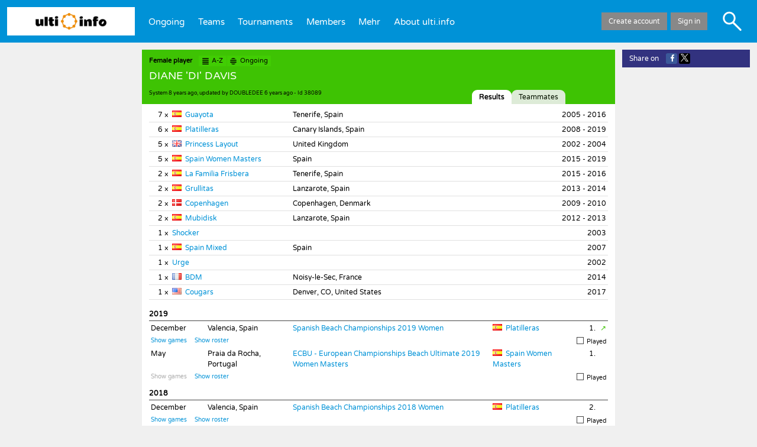

--- FILE ---
content_type: text/html; charset=UTF-8
request_url: https://ulti.info/*DOUBLEDEE
body_size: 168820
content:
<!DOCTYPE html>
<!-- This site is powered by Topincs. Please visit www.topincs.com for more information! -->
<html lang="en">
	<head>
		<meta charset="utf-8">
		<title>DIANE &#039;DI&#039; DAVIS - ulti.info</title>
		<base href="https://ulti.info/">
		<link rel="stylesheet" type="text/css" href="10.1.0build458/css/topic.css">
		<link rel="icon" href="*/favicon.ico" type="image/x-icon">
		<link rel="apple-touch-icon-precomposed" href="*/favicon152.png">
		<meta name="msapplication-TileImage" content="*/favicon144.png">
		<link rel="alternate" hreflang="en" href="*DOUBLEDEE?lang=en">
		<link rel="alternate" hreflang="de" href="*DOUBLEDEE?lang=de">
		<link rel="alternate" hreflang="x-default" href="*DOUBLEDEE">
		<link id="app-manifest" rel="manifest" crossorigin="use-credentials">
		<meta name="viewport" content="width=device-width, initial-scale=1.0, user-scalable=no" />
		<meta name="msapplication-TileColor" content="#ffffff">
		<style id="custom_css" nonce="m9oxSFXIH32SCLfdtDji">
			@font-face {
				font-family: "Varela Round";
				font-style: normal;
				font-weight: 400;
				src: url(https://fonts.gstatic.com/s/varelaround/v13/w8gdH283Tvk__Lua32TysjIfpcuPP9g.woff2) format("woff2");
				unicode-range: U590-5FF, U20AA, U25CC, UFB1D-FB4F;
			}
			@font-face {
				font-family: "Varela Round";
				font-style: normal;
				font-weight: 400;
				src: url(https://fonts.gstatic.com/s/varelaround/v13/w8gdH283Tvk__Lua32TysjIfqMuPP9g.woff2) format("woff2");
				unicode-range: U102-103, U110-111, U128-129, U168-169, U1A -1A 1, U1AF-1B 0, U1EA -1EF 9, U20AB;
			}
			@font-face {
				font-family: "Varela Round";
				font-style: normal;
				font-weight: 400;
				src: url(https://fonts.gstatic.com/s/varelaround/v13/w8gdH283Tvk__Lua32TysjIfqcuPP9g.woff2) format("woff2");
				unicode-range: U100-24F, U259, U1E -1EFF, U2020, U20A -20AB, U20AD-20CF, U2113, U2C 58C 7F, UA720-A7FF;
			}
			@font-face {
				font-family: "Varela Round";
				font-style: normal;
				font-weight: 400;
				src: url(https://fonts.gstatic.com/s/varelaround/v13/w8gdH283Tvk__Lua32TysjIfp8uP.woff2) format("woff2");
				unicode-range: U0-0FF, U131, U152-153, U2BB-2BC, U2C 6, U2DA, U2DC, U2000-206F, U2074, U20AC, U2122, U2191, U2193, U2212, U2215, UFEFF, UFFFD;
			}
			body {
				background-color: #f0f0f0;
			}
			#header {
				border-color: #f0f0f0;
			}
			#form, .service-form .explanation {
				border-color: #f0f0f0 !important;
			}
			.mouse .m-text {
				transition: color 0.2s ease-out;
			}
			.mouse .m-text * {
				transition: color 0.2s ease-out, fill 0.2s ease-out;
			}
			.mouse .m-text:hover, .mouse .m-text.hover {
				color: #ee8d09 !important;
				text-decoration: underline !important;
				cursor: pointer !important;
			}
			.mouse .m-text:hover *, .mouse .m-text.hover * {
				color: #ee8d09 !important;
				text-decoration: underline !important;
				fill: #ee8d09 !important;
			}
			.mouse .m-some-text > .m-some-text {
				transition: color 0.2s ease-out;
			}
			.mouse .m-some-text:hover, .mouse .m-some-text.hover {
				cursor: pointer !important;
			}
			.mouse .m-some-text:hover .m-some-text, .mouse .m-some-text.hover .m-some-text {
				color: #ee8d09 !important;
				text-decoration: underline !important;
			}
			.mouse .m-icon {
				transition: color 0.2s ease-out;
			}
			.mouse .m-icon > svg {
				transition: fill 0.2s ease-out;
			}
			.mouse .m-icon > .fg {
				transition: background-color 0.2s ease-out;
			}
			.mouse .m-icon:hover, .mouse .m-icon.hover {
				color: #ee8d09 !important;
				cursor: pointer !important;
				text-decoration: none !important;
				fill: #ee8d09 !important;
			}
			.mouse .m-icon:hover > svg, .mouse .m-icon.hover > svg {
				fill: #ee8d09 !important;
			}
			.mouse .m-icon:hover > .fg, .mouse .m-icon.hover > .fg {
				background-color: #ee8d09 !important;
			}
			.mouse div-fold:not([df-ignore]) > *:nth-child(1):hover:before {
				border-top-color: #ee8d09;
			}
			.mouse .m-area:hover, .mouse .m-area.hover {
				background-color: ligthen(#0092d7, 20%) !important;
				cursor: pointer !important;
			}
			.mouse .m-area:hover *, .mouse .m-area.hover * {
				background-color: ligthen(#0092d7, 20%) !important;
				transition: background-color 0.2s ease-out;
			}
			.mouse .m-area-text {
				transition: background-color 0.2s ease-out, color 0.2s ease-out;
			}
			.mouse .m-area-text * {
				transition: color 0.2s ease-out, fill 0.2s ease-out;
			}
			.mouse .m-area-text:hover, .mouse .m-area-text.hover {
				background-color: ligthen(#0092d7, 20%) !important;
				color: white !important;
				cursor: pointer !important;
			}
			.mouse .m-area-text:hover *, .mouse .m-area-text.hover * {
				color: white !important;
				fill: white !important;
			}
			h1, #heading .fred, h1.max {
				background-color: #3ec303 !important;
				color: white !important;
			}
			h1 a.como, #heading .fred a.como, h1.max a.como {
				background-color: #41cd03 !important;
			}
			h1 span.bot, #heading .fred span.bot, h1.max span.bot {
				color: black;
			}
			h1 span.bot span, #heading .fred span.bot span, h1.max span.bot span {
				color: black;
			}
			h1 span.visavis {
				color: white;
			}
			h1 span.visavis * {
				color: white;
			}
			#heading .fred .type {
				color: black !important;
			}
			.mouse .multi h1.max:hover {
				background-color: #36aa03 !important;
			}
			.como span.svg {
				top: 2px;
			}
			.tiny .como span.svg {
				top: 3px;
			}
			.tiny .fred .como {
				position: relative;
				top: -3px;
			}
			table.top10 {
				table-layout: auto;
			}
			#register, #footer {
				display: none !important;
			}
			.g0 #register, .g0 #footer {
				display: block !important;
			}
			.g0 .max .bot {
				display: none !important;
			}
			.tt16594 .type-menu .create, .tt16595 .type-menu .create {
				display: none;
			}
			#topic.g0 .t16600 {
				display: none !important;
			}
			* {
				font-family: "Varela Round", sans-serif;
			}
			.v-type {
				font-family: "Varela Round", sans-serif !important;
			}
			div.box {
				display: flex;
			}
			div.box > div {
				width: 33.3%;
				padding-right: 1em;
			}
			div.box > div > .statement {
				border-bottom: none;
			}
			div.box > div:last-child {
				padding-right: 0;
			}
			.mm-horizontal.active #main-menu a {
				color: white;
			}
			#header #home-a {
				height: 3em;
				padding-top: 0.5em;
				padding-bottom: 0.5em;
			}
			#header #home-a span.img {
				background-image: url("*/logo.png");
				background-repeat: no-repeat;
				background-size: contain;
				background-position: center center;
				height: 100%;
				display: block;
			}
			.mouse #header #home-a:hover {
				background-color: #d7f2ff;
			}
			#header .links.john {
				background-color: #002d43;
			}
			.tiny #header {
				border-bottom: solid 0.25em #f0f0f0;
			}
			.tiny #header #home-a {
				width: auto;
			}
			.tiny #header #home-a img {
				width: auto;
				height: 100%;
				top: 0;
			}
			.tiny #header #home-a .mm-icon {
				top: 0.8em !important;
			}
			span.ui {
				color: black !important;
				font-weight: bold;
			}
			.g0 #generic-menu {
				display: none;
			}
			tr.do, tr.game, tr.roster {
				font-size: 0.85em;
			}
			div.do {
				position: relative;
			}
			div.do a {
				color: #666;
				margin-right: 1em;
			}
			div.do a.inactive {
				color: #aaa !important;
			}
			div.do a.inactive:hover {
				color: #aaa !important;
				text-decoration: none !important;
			}
			div.do .action {
				display: inline-block;
				position: absolute;
				right: 0;
				visibility: hidden;
			}
			div.do .action .user-result {
				color: #888;
			}
			.small #topic-mini .mini .mary, .tiny #topic-mini .mini .mary {
				color: #123c00;
			}
			* {
				color: black;
			}
			.tl > a, .tl > a > .label > *:not(meta-data), .instance {
				color: #0092d7;
				text-decoration: none;
			}
			.service #content a.m-text, .wikimarkupviewer a.m-text {
				text-decoration: none;
			}
			.service:not(.schema) #content a.m-text, .wikimarkupviewer a.m-text {
				color: #0092d7;
			}
			#menu, #menu > .lane > .level {
				background-color: #123c00;
			}
			.mini > .mary {
				color: #123c00;
			}
			.button.shiny {
				background-color: #a7037e;
			}
			h3 span.info {
				float: right;
				font-weight: normal;
			}
			h3 span.info .date {
				font-weight: bold;
				margin-left: 0.5em;
			}
			tr.game > td span, .pogame span {
				display: inline-block;
			}
			tr.game > td span.type, .pogame span.type {
				width: 10em;
			}
			tr.game > td span.winloss, .pogame span.winloss {
				width: 2em;
			}
			tr.game > td span.team, .pogame span.team {
				width: 20em;
			}
			span.score {
				width: 5em;
				text-align: right;
			}
			span.score span.sw, span.score span.sl {
				display: inline-block;
				width: 1.25em;
			}
			span.score span.ss {
				margin: 0 0.25em;
			}
			td.trend {
				width: 1.5em;
			}
			span.trend.up {
				color: #3ec303;
			}
			span.trend.down {
				color: #d50328;
			}
			#info-cancel {
				background-color: #888;
			}
			#info-join {
				font-size: 1.25em;
				line-height: 1.75em;
			}
			#iv-menu, #iv-cm {
			}
			#content, h1, #heading h1.fred, .service #body, .service h1, .small body, .tiny body, .topics, #topic #comments {
			}
			#header {
				background-color: #0092d7;
			}
			.tiny div.action {
				display: block;
				position: static;
			}
			.tiny .game .type {
				display: block;
			}
			.tiny .tom.wide td {
				display: inline-block;
			}
			.tiny .tom .city {
				width: 60%;
			}
			.tiny .tom .tourney, .tiny .tom .date {
				width: 40%;
			}
			.tiny .tom .team {
				width: 85%;
			}
			.tiny .tom .place {
				width: 15%;
			}
			.tiny .tom .trend {
				display: none;
			}
			.tiny .tom tr.do td {
				width: 100%;
			}
			.tiny .tom tr.game {
				border-bottom: solid 1px #e0e0e0;
			}
			.tiny .tom tr.game > td {
				width: 100%;
			}
			.tiny .tom tr.game .team {
				display: inline-block;
				width: 70%;
			}
			.tiny .tom tr.game .winloss {
				display: inline-block;
				width: 10%;
			}
			.tiny .tom tr.game .score {
				display: inline-block;
				width: 20%;
			}
			.sotg {
				margin-left: 0.5em;
				padding: 0 0.5em;
				background-color: gold;
				font-weight: bold;
				color: black;
				border-radius: 0.5em;
			}
			.score.toplay > span {
				color: #e0e0e0 !important;
			}
			.flag {
				width: 16px;
				height: 11px;
				display: inline-block;
				margin-right: 0.5em;
				background: url("=/20480") no-repeat;
			}
			.flag.flag-ad {
				background-position: -16px 0;
			}
			.flag.flag-ae {
				background-position: -32px 0;
			}
			.flag.flag-af {
				background-position: -48px 0;
			}
			.flag.flag-ag {
				background-position: -64px 0;
			}
			.flag.flag-ai {
				background-position: -80px 0;
			}
			.flag.flag-al {
				background-position: -96px 0;
			}
			.flag.flag-am {
				background-position: -112px 0;
			}
			.flag.flag-an {
				background-position: -128px 0;
			}
			.flag.flag-ao {
				background-position: -144px 0;
			}
			.flag.flag-ar {
				background-position: -160px 0;
			}
			.flag.flag-as {
				background-position: -176px 0;
			}
			.flag.flag-at {
				background-position: -192px 0;
			}
			.flag.flag-au {
				background-position: -208px 0;
			}
			.flag.flag-aw {
				background-position: -224px 0;
			}
			.flag.flag-az {
				background-position: -240px 0;
			}
			.flag.flag-ba {
				background-position: 0 -11px;
			}
			.flag.flag-bb {
				background-position: -16px -11px;
			}
			.flag.flag-bd {
				background-position: -32px -11px;
			}
			.flag.flag-be {
				background-position: -48px -11px;
			}
			.flag.flag-bf {
				background-position: -64px -11px;
			}
			.flag.flag-bg {
				background-position: -80px -11px;
			}
			.flag.flag-bh {
				background-position: -96px -11px;
			}
			.flag.flag-bi {
				background-position: -112px -11px;
			}
			.flag.flag-bj {
				background-position: -128px -11px;
			}
			.flag.flag-bm {
				background-position: -144px -11px;
			}
			.flag.flag-bn {
				background-position: -160px -11px;
			}
			.flag.flag-bo {
				background-position: -176px -11px;
			}
			.flag.flag-br {
				background-position: -192px -11px;
			}
			.flag.flag-bs {
				background-position: -208px -11px;
			}
			.flag.flag-bt {
				background-position: -224px -11px;
			}
			.flag.flag-bv {
				background-position: -240px -11px;
			}
			.flag.flag-bw {
				background-position: 0 -22px;
			}
			.flag.flag-by {
				background-position: -16px -22px;
			}
			.flag.flag-bz {
				background-position: -32px -22px;
			}
			.flag.flag-ca {
				background-position: -48px -22px;
			}
			.flag.flag-catalonia {
				background-position: -64px -22px;
			}
			.flag.flag-cd {
				background-position: -80px -22px;
			}
			.flag.flag-cf {
				background-position: -96px -22px;
			}
			.flag.flag-cg {
				background-position: -112px -22px;
			}
			.flag.flag-ch {
				background-position: -128px -22px;
			}
			.flag.flag-ci {
				background-position: -144px -22px;
			}
			.flag.flag-ck {
				background-position: -160px -22px;
			}
			.flag.flag-cl {
				background-position: -176px -22px;
			}
			.flag.flag-cm {
				background-position: -192px -22px;
			}
			.flag.flag-cn {
				background-position: -208px -22px;
			}
			.flag.flag-co {
				background-position: -224px -22px;
			}
			.flag.flag-cr {
				background-position: -240px -22px;
			}
			.flag.flag-cu {
				background-position: 0 -33px;
			}
			.flag.flag-cv {
				background-position: -16px -33px;
			}
			.flag.flag-cw {
				background-position: -32px -33px;
			}
			.flag.flag-cy {
				background-position: -48px -33px;
			}
			.flag.flag-cz {
				background-position: -64px -33px;
			}
			.flag.flag-de {
				background-position: -80px -33px;
			}
			.flag.flag-dj {
				background-position: -96px -33px;
			}
			.flag.flag-dk {
				background-position: -112px -33px;
			}
			.flag.flag-dm {
				background-position: -128px -33px;
			}
			.flag.flag-do {
				background-position: -144px -33px;
			}
			.flag.flag-dz {
				background-position: -160px -33px;
			}
			.flag.flag-ec {
				background-position: -176px -33px;
			}
			.flag.flag-ee {
				background-position: -192px -33px;
			}
			.flag.flag-eg {
				background-position: -208px -33px;
			}
			.flag.flag-eh {
				background-position: -224px -33px;
			}
			.flag.flag-england {
				background-position: -240px -33px;
			}
			.flag.flag-er {
				background-position: 0 -44px;
			}
			.flag.flag-es {
				background-position: -16px -44px;
			}
			.flag.flag-et {
				background-position: -32px -44px;
			}
			.flag.flag-eu {
				background-position: -48px -44px;
			}
			.flag.flag-fi {
				background-position: -64px -44px;
			}
			.flag.flag-fj {
				background-position: -80px -44px;
			}
			.flag.flag-fk {
				background-position: -96px -44px;
			}
			.flag.flag-fm {
				background-position: -112px -44px;
			}
			.flag.flag-fo {
				background-position: -128px -44px;
			}
			.flag.flag-fr {
				background-position: -144px -44px;
			}
			.flag.flag-ga {
				background-position: -160px -44px;
			}
			.flag.flag-gb {
				background-position: -176px -44px;
			}
			.flag.flag-gd {
				background-position: -192px -44px;
			}
			.flag.flag-ge {
				background-position: -208px -44px;
			}
			.flag.flag-gf {
				background-position: -224px -44px;
			}
			.flag.flag-gg {
				background-position: -240px -44px;
			}
			.flag.flag-gh {
				background-position: 0 -55px;
			}
			.flag.flag-gi {
				background-position: -16px -55px;
			}
			.flag.flag-gl {
				background-position: -32px -55px;
			}
			.flag.flag-gm {
				background-position: -48px -55px;
			}
			.flag.flag-gn {
				background-position: -64px -55px;
			}
			.flag.flag-gp {
				background-position: -80px -55px;
			}
			.flag.flag-gq {
				background-position: -96px -55px;
			}
			.flag.flag-gr {
				background-position: -112px -55px;
			}
			.flag.flag-gs {
				background-position: -128px -55px;
			}
			.flag.flag-gt {
				background-position: -144px -55px;
			}
			.flag.flag-gu {
				background-position: -160px -55px;
			}
			.flag.flag-gw {
				background-position: -176px -55px;
			}
			.flag.flag-gy {
				background-position: -192px -55px;
			}
			.flag.flag-hk {
				background-position: -208px -55px;
			}
			.flag.flag-hm {
				background-position: -224px -55px;
			}
			.flag.flag-hn {
				background-position: -240px -55px;
			}
			.flag.flag-hr {
				background-position: 0 -66px;
			}
			.flag.flag-ht {
				background-position: -16px -66px;
			}
			.flag.flag-hu {
				background-position: -32px -66px;
			}
			.flag.flag-ic {
				background-position: -48px -66px;
			}
			.flag.flag-id {
				background-position: -64px -66px;
			}
			.flag.flag-ie {
				background-position: -80px -66px;
			}
			.flag.flag-il {
				background-position: -96px -66px;
			}
			.flag.flag-im {
				background-position: -112px -66px;
			}
			.flag.flag-in {
				background-position: -128px -66px;
			}
			.flag.flag-io {
				background-position: -144px -66px;
			}
			.flag.flag-iq {
				background-position: -160px -66px;
			}
			.flag.flag-ir {
				background-position: -176px -66px;
			}
			.flag.flag-is {
				background-position: -192px -66px;
			}
			.flag.flag-it {
				background-position: -208px -66px;
			}
			.flag.flag-je {
				background-position: -224px -66px;
			}
			.flag.flag-jm {
				background-position: -240px -66px;
			}
			.flag.flag-jo {
				background-position: 0 -77px;
			}
			.flag.flag-jp {
				background-position: -16px -77px;
			}
			.flag.flag-ke {
				background-position: -32px -77px;
			}
			.flag.flag-kg {
				background-position: -48px -77px;
			}
			.flag.flag-kh {
				background-position: -64px -77px;
			}
			.flag.flag-ki {
				background-position: -80px -77px;
			}
			.flag.flag-km {
				background-position: -96px -77px;
			}
			.flag.flag-kn {
				background-position: -112px -77px;
			}
			.flag.flag-kp {
				background-position: -128px -77px;
			}
			.flag.flag-kr {
				background-position: -144px -77px;
			}
			.flag.flag-kurdistan {
				background-position: -160px -77px;
			}
			.flag.flag-kw {
				background-position: -176px -77px;
			}
			.flag.flag-ky {
				background-position: -192px -77px;
			}
			.flag.flag-kz {
				background-position: -208px -77px;
			}
			.flag.flag-la {
				background-position: -224px -77px;
			}
			.flag.flag-lb {
				background-position: -240px -77px;
			}
			.flag.flag-lc {
				background-position: 0 -88px;
			}
			.flag.flag-li {
				background-position: -16px -88px;
			}
			.flag.flag-lk {
				background-position: -32px -88px;
			}
			.flag.flag-lr {
				background-position: -48px -88px;
			}
			.flag.flag-ls {
				background-position: -64px -88px;
			}
			.flag.flag-lt {
				background-position: -80px -88px;
			}
			.flag.flag-lu {
				background-position: -96px -88px;
			}
			.flag.flag-lv {
				background-position: -112px -88px;
			}
			.flag.flag-ly {
				background-position: -128px -88px;
			}
			.flag.flag-ma {
				background-position: -144px -88px;
			}
			.flag.flag-mc {
				background-position: -160px -88px;
			}
			.flag.flag-md {
				background-position: -176px -88px;
			}
			.flag.flag-me {
				background-position: -192px -88px;
			}
			.flag.flag-mg {
				background-position: -208px -88px;
			}
			.flag.flag-mh {
				background-position: -224px -88px;
			}
			.flag.flag-mk {
				background-position: -240px -88px;
			}
			.flag.flag-ml {
				background-position: 0 -99px;
			}
			.flag.flag-mm {
				background-position: -16px -99px;
			}
			.flag.flag-mn {
				background-position: -32px -99px;
			}
			.flag.flag-mo {
				background-position: -48px -99px;
			}
			.flag.flag-mp {
				background-position: -64px -99px;
			}
			.flag.flag-mq {
				background-position: -80px -99px;
			}
			.flag.flag-mr {
				background-position: -96px -99px;
			}
			.flag.flag-ms {
				background-position: -112px -99px;
			}
			.flag.flag-mt {
				background-position: -128px -99px;
			}
			.flag.flag-mu {
				background-position: -144px -99px;
			}
			.flag.flag-mv {
				background-position: -160px -99px;
			}
			.flag.flag-mw {
				background-position: -176px -99px;
			}
			.flag.flag-mx {
				background-position: -192px -99px;
			}
			.flag.flag-my {
				background-position: -208px -99px;
			}
			.flag.flag-mz {
				background-position: -224px -99px;
			}
			.flag.flag-na {
				background-position: -240px -99px;
			}
			.flag.flag-nc {
				background-position: 0 -110px;
			}
			.flag.flag-ne {
				background-position: -16px -110px;
			}
			.flag.flag-nf {
				background-position: -32px -110px;
			}
			.flag.flag-ng {
				background-position: -48px -110px;
			}
			.flag.flag-ni {
				background-position: -64px -110px;
			}
			.flag.flag-nl {
				background-position: -80px -110px;
			}
			.flag.flag-no {
				background-position: -96px -110px;
			}
			.flag.flag-np {
				background-position: -112px -110px;
			}
			.flag.flag-nr {
				background-position: -128px -110px;
			}
			.flag.flag-nu {
				background-position: -144px -110px;
			}
			.flag.flag-nz {
				background-position: -160px -110px;
			}
			.flag.flag-om {
				background-position: -176px -110px;
			}
			.flag.flag-pa {
				background-position: -192px -110px;
			}
			.flag.flag-pe {
				background-position: -208px -110px;
			}
			.flag.flag-pf {
				background-position: -224px -110px;
			}
			.flag.flag-pg {
				background-position: -240px -110px;
			}
			.flag.flag-ph {
				background-position: 0 -121px;
			}
			.flag.flag-pk {
				background-position: -16px -121px;
			}
			.flag.flag-pl {
				background-position: -32px -121px;
			}
			.flag.flag-pm {
				background-position: -48px -121px;
			}
			.flag.flag-pn {
				background-position: -64px -121px;
			}
			.flag.flag-pr {
				background-position: -80px -121px;
			}
			.flag.flag-ps {
				background-position: -96px -121px;
			}
			.flag.flag-pt {
				background-position: -112px -121px;
			}
			.flag.flag-pw {
				background-position: -128px -121px;
			}
			.flag.flag-py {
				background-position: -144px -121px;
			}
			.flag.flag-qa {
				background-position: -160px -121px;
			}
			.flag.flag-re {
				background-position: -176px -121px;
			}
			.flag.flag-ro {
				background-position: -192px -121px;
			}
			.flag.flag-rs {
				background-position: -208px -121px;
			}
			.flag.flag-ru {
				background-position: -224px -121px;
			}
			.flag.flag-rw {
				background-position: -240px -121px;
			}
			.flag.flag-sa {
				background-position: 0 -132px;
			}
			.flag.flag-sb {
				background-position: -16px -132px;
			}
			.flag.flag-sc {
				background-position: -32px -132px;
			}
			.flag.flag-scotland {
				background-position: -48px -132px;
			}
			.flag.flag-sd {
				background-position: -64px -132px;
			}
			.flag.flag-se {
				background-position: -80px -132px;
			}
			.flag.flag-sg {
				background-position: -96px -132px;
			}
			.flag.flag-sh {
				background-position: -112px -132px;
			}
			.flag.flag-si {
				background-position: -128px -132px;
			}
			.flag.flag-sk {
				background-position: -144px -132px;
			}
			.flag.flag-sl {
				background-position: -160px -132px;
			}
			.flag.flag-sm {
				background-position: -176px -132px;
			}
			.flag.flag-sn {
				background-position: -192px -132px;
			}
			.flag.flag-so {
				background-position: -208px -132px;
			}
			.flag.flag-somaliland {
				background-position: -224px -132px;
			}
			.flag.flag-sr {
				background-position: -240px -132px;
			}
			.flag.flag-ss {
				background-position: 0 -143px;
			}
			.flag.flag-st {
				background-position: -16px -143px;
			}
			.flag.flag-sv {
				background-position: -32px -143px;
			}
			.flag.flag-sx {
				background-position: -48px -143px;
			}
			.flag.flag-sy {
				background-position: -64px -143px;
			}
			.flag.flag-sz {
				background-position: -80px -143px;
			}
			.flag.flag-tc {
				background-position: -96px -143px;
			}
			.flag.flag-td {
				background-position: -112px -143px;
			}
			.flag.flag-tf {
				background-position: -128px -143px;
			}
			.flag.flag-tg {
				background-position: -144px -143px;
			}
			.flag.flag-th {
				background-position: -160px -143px;
			}
			.flag.flag-tj {
				background-position: -176px -143px;
			}
			.flag.flag-tk {
				background-position: -192px -143px;
			}
			.flag.flag-tl {
				background-position: -208px -143px;
			}
			.flag.flag-tm {
				background-position: -224px -143px;
			}
			.flag.flag-tn {
				background-position: -240px -143px;
			}
			.flag.flag-to {
				background-position: 0 -154px;
			}
			.flag.flag-tr {
				background-position: -16px -154px;
			}
			.flag.flag-tt {
				background-position: -32px -154px;
			}
			.flag.flag-tv {
				background-position: -48px -154px;
			}
			.flag.flag-tw {
				background-position: -64px -154px;
			}
			.flag.flag-tz {
				background-position: -80px -154px;
			}
			.flag.flag-ua {
				background-position: -96px -154px;
			}
			.flag.flag-ug {
				background-position: -112px -154px;
			}
			.flag.flag-um {
				background-position: -128px -154px;
			}
			.flag.flag-us {
				background-position: -144px -154px;
			}
			.flag.flag-uy {
				background-position: -160px -154px;
			}
			.flag.flag-uz {
				background-position: -176px -154px;
			}
			.flag.flag-va {
				background-position: -192px -154px;
			}
			.flag.flag-vc {
				background-position: -208px -154px;
			}
			.flag.flag-ve {
				background-position: -224px -154px;
			}
			.flag.flag-vg {
				background-position: -240px -154px;
			}
			.flag.flag-vi {
				background-position: 0 -165px;
			}
			.flag.flag-vn {
				background-position: -16px -165px;
			}
			.flag.flag-vu {
				background-position: -32px -165px;
			}
			.flag.flag-wales {
				background-position: -48px -165px;
			}
			.flag.flag-wf {
				background-position: -64px -165px;
			}
			.flag.flag-ws {
				background-position: -80px -165px;
			}
			.flag.flag-ye {
				background-position: -96px -165px;
			}
			.flag.flag-yt {
				background-position: -112px -165px;
			}
			.flag.flag-za {
				background-position: -128px -165px;
			}
			.flag.flag-zanzibar {
				background-position: -144px -165px;
			}
			.flag.flag-zm {
				background-position: -160px -165px;
			}
			.flag.flag-zw {
				background-position: -176px -165px;
			}
		</style>
		<style id="service_css" nonce="m9oxSFXIH32SCLfdtDji">
			#howto {
			  font-size: 1.5em;
			  font-weight: bold;
			  list-style-position: outside;
			  margin-top: 0.5em; }
			  #howto li {
			    margin-bottom: 1em;
			    color: #0092d7; }
			  #howto h6 {
			    display: inline;
			    font-size: 1em;
			    color: inherit;
			    line-height: 1.5em; }
			  #howto p {
			    font-size: 0.667em;
			    font-weight: normal;
			    color: black; }
			.teams .tom {
			  margin-bottom: 1em; }
			  .teams .tom tr {
			    border-bottom: solid 1px #e0e0e0; }
			.tiny .teams td {
			  display: inline-block;
			  box-sizing: border-box; }
			  .tiny .teams td.count {
			    width: 20%; }
			  .tiny .teams td.team {
			    width: 80%; }
			  .tiny .teams td.where, .tiny .teams td.when {
			    width: 50%; }
		</style>
	</head>
	<body id="p-playlog" data-service="17106" class="service g0 tt16595">
		<script nonce="m9oxSFXIH32SCLfdtDji">(function () { 'use strict';  (()=>{'use strict';if(!window.customElements)return;const a=window.HTMLElement,b=window.customElements.define,c=window.customElements.get,d=new Map,e=new Map;let f=!1,g=!1;window.HTMLElement=function(){if(!f){const a=d.get(this.constructor),b=c.call(window.customElements,a);g=!0;const e=new b;return e}f=!1;},window.HTMLElement.prototype=a.prototype;Object.defineProperty(window,'customElements',{value:window.customElements,configurable:!0,writable:!0}),Object.defineProperty(window.customElements,'define',{value:(c,h)=>{const i=h.prototype,j=class extends a{constructor(){super(),Object.setPrototypeOf(this,i),g||(f=!0,h.call(this)),g=!1;}},k=j.prototype;j.observedAttributes=h.observedAttributes,k.connectedCallback=i.connectedCallback,k.disconnectedCallback=i.disconnectedCallback,k.attributeChangedCallback=i.attributeChangedCallback,k.adoptedCallback=i.adoptedCallback,d.set(h,c),e.set(c,h),b.call(window.customElements,c,j);},configurable:!0,writable:!0}),Object.defineProperty(window.customElements,'get',{value:(a)=>e.get(a),configurable:!0,writable:!0});})();  /** @license Copyright (c) 2017 The Polymer Project Authors. All rights reserved. This code may only be used under the BSD style license found at http://polymer.github.io/LICENSE.txt The complete set of authors may be found at http://polymer.github.io/AUTHORS.txt The complete set of contributors may be found at http://polymer.github.io/CONTRIBUTORS.txt Code distributed by Google as part of the polymer project is also subject to an additional IP rights grant found at http://polymer.github.io/PATENTS.txt */  }());</script>
		<div id="header" class="mm-horizontal">
			<div class="home"><a id="home-a" href=""><span class="img"></span><span class="mm-icon svg"><svg xmlns="http://www.w3.org/2000/svg" viewBox="0 0 64 64"><path d="m 0,0 0,12.487804 64,0 L 64,0 0,0 Z m 0,24.975609 0,12.487805 64,0 0,-12.487805 -64,0 z m 0,24.97561 0,12.487805 64,0 0,-12.487805 -64,0 z" /></svg></span></a></div>
			<div-menu id="main-menu" horizontal><a href="home">Ongoing</a><a href=".index?tt=873">Teams</a><a href=".index?tt=845">Tournaments</a><a href=".index?tt=16585">Members</a><a id="o-m38128">Mehr</a><div-menu id="m38128"><a>Mehr</a><a href="compareteams">Team comparison</a><a href="getintouch">Get in touch with us</a><a href=".form?tt=id:25907">Share result</a><a id="o-m21590">Top 10</a><div-menu id="m21590"><a>Top 10</a><a href="top10/internationaltournaments">International Tournaments</a><a href="top10/biggesttournaments">Biggest Tournaments</a><a href="top10/activeplayers">Active Players</a><a href="top10/veterans">Veterans</a></div-menu></div-menu><a href="mission">About ulti.info</a></div-menu>
			<div class="links">
				<a id="loginout" href=".login">Sign in</a>
				<a id="register" href="join">Create account</a>
			</div>
			<div class="icons"><a class="icon search svg m-icon" title="Search&#013;Alt+Shift+S" tabindex="0"><svg xmlns="http://www.w3.org/2000/svg" viewBox="0 0 64 64"><path d="m 23.111208,3.2347792 c -1.947987,0 -3.230193,0.1647297 -4.886584,0.6250058 -1.918286,0.5330516 -3.71372,1.3266167 -5.222967,2.308932 -5.5758759,3.6291459 -8.8912002,9.695556 -8.8933751,16.270025 -0.00149,5.235648 1.9607976,10.042126 5.6071247,13.732191 3.6370854,3.680706 8.2545054,5.617074 13.3958014,5.617074 3.541124,0 6.993557,-0.964395 9.791075,-2.734889 0.387703,-0.245377 0.748731,-0.432083 0.802153,-0.414015 0.05343,0.0181 4.906204,4.849698 10.784318,10.736543 6.96548,6.975835 10.850198,10.799279 11.156527,10.977387 0.258511,0.150309 0.659679,0.311394 0.891727,0.358286 1.780929,0.359889 3.475169,-1.176685 3.347954,-3.037445 -0.08077,-1.181598 0.03198,-1.050034 -6.857137,-7.95189 -3.475983,-3.4824 -8.291636,-8.311154 -10.702707,-10.730569 l -4.384982,-4.398918 0.481692,-0.660833 C 43.426163,27.066045 43.343241,17.69681 38.214823,10.782607 37.463513,9.7696792 35.60258,7.8878166 34.643937,7.1699199 31.046227,4.4757324 27.41296,3.2347792 23.111208,3.2347792 Z m 0,5.3244814 c 2.904181,0 5.227685,0.7122169 7.665265,2.3487454 4.836315,3.24699 7.110317,9.275454 5.674799,15.045893 -1.346504,5.412633 -5.698138,9.457869 -11.15454,10.366316 -1.016709,0.169278 -3.457327,0.164528 -4.458631,-0.0079 -3.796288,-0.65399 -7.073708,-2.829275 -9.239719,-6.134623 -0.87067,-1.328675 -1.42803,-2.619046 -1.8272407,-4.223779 C 8.3356257,20.18348 10.609626,14.155011 15.445943,10.908026 17.883521,9.2714929 20.207025,8.5592811 23.111208,8.5592811 Z" /></svg></a></div>
		</div>
		<div id="body" class="hidden">
			<div id="heading" class="topic tabs">
				<div class="fred">
					<span class="top">
						<span class="type">Female player</span>
						<span class="type-menu">
							<a class="como az" href=".index?tt=16595">
								<svg xmlns="http://www.w3.org/2000/svg" viewBox="0 0 64 64"><use xlink:href="10.1.0build458/images/icons.svg#index" /></svg>
								<span class="text">A-Z</span>
							</a>
							<a class="como ongoing" href=".index?tt=16595&&&e=16595-md--50-">
								<svg xmlns="http://www.w3.org/2000/svg" viewBox="0 0 64 64"><use xlink:href="10.1.0build458/images/icons.svg#ongoing" /></svg>
								<span class="text">Ongoing</span>
							</a>
							<a class="como create" href=".form?tt=16595">
								<svg xmlns="http://www.w3.org/2000/svg" viewBox="0 0 64 64"><use xlink:href="10.1.0build458/images/icons.svg#record" /></svg>
								<span class="text">Record</span>
							</a>
						</span>
					</span>
					<h1 class="mid">DIANE &#039;DI&#039; DAVIS</h1>
					<span class="bot"><meta-data c-user="System" c-ts="2017-07-20 14:12:49" m-user="DOUBLEDEE" m-ts="2020-02-24 09:33:21" t-id="38089"></meta-data></span>
				</div>
				<div-tab alone>
					<a href="*DOUBLEDEE/Results" dt-selected>Results</a>
					<a href="*DOUBLEDEE/Teammates">Teammates</a>
				</div-tab>
			</div>
			<div id="content">
				<div class="paragraph teams">
				  <table class="tom">
				    <tbody>
				      <tr>
				        <td class="count right w3">7 ×</td>
				        <td class="team w17"><span class="flag flag-es"></span><span class="tl"><a href="8592" class="m-text instance" data-topic="8592">Guayota</a></span></td>
				        <td class="where ">Tenerife, Spain</td>
				        <td class="when right w10">2005 - 2016</td>
				      </tr>        
				      <tr>
				        <td class="count right w3">6 ×</td>
				        <td class="team w17"><span class="flag flag-es"></span><span class="tl"><a href="24434" class="m-text instance" data-topic="24434">Platilleras</a></span></td>
				        <td class="where ">Canary Islands, Spain</td>
				        <td class="when right w10">2008 - 2019</td>
				      </tr>        
				      <tr>
				        <td class="count right w3">5 ×</td>
				        <td class="team w17"><span class="flag flag-gb"></span><span class="tl"><a href="12976" class="m-text instance" data-topic="12976">Princess Layout</a></span></td>
				        <td class="where ">United Kingdom</td>
				        <td class="when right w10">2002 - 2004</td>
				      </tr>        
				      <tr>
				        <td class="count right w3">5 ×</td>
				        <td class="team w17"><span class="flag flag-es"></span><span class="tl"><a href="27246" class="m-text instance" data-topic="27246">Spain Women Masters </a></span></td>
				        <td class="where ">Spain</td>
				        <td class="when right w10">2015 - 2019</td>
				      </tr>        
				      <tr>
				        <td class="count right w3">2 ×</td>
				        <td class="team w17"><span class="flag flag-es"></span><span class="tl"><a href="34189" class="m-text instance" data-topic="34189">La Familia Frisbera</a></span></td>
				        <td class="where ">Tenerife, Spain</td>
				        <td class="when right w10">2015 - 2016</td>
				      </tr>        
				      <tr>
				        <td class="count right w3">2 ×</td>
				        <td class="team w17"><span class="flag flag-es"></span><span class="tl"><a href="34188" class="m-text instance" data-topic="34188">Grullitas</a></span></td>
				        <td class="where ">Lanzarote, Spain</td>
				        <td class="when right w10">2013 - 2014</td>
				      </tr>        
				      <tr>
				        <td class="count right w3">2 ×</td>
				        <td class="team w17"><span class="flag flag-dk"></span><span class="tl"><a href="7841" class="m-text instance" data-topic="7841">Copenhagen</a></span></td>
				        <td class="where ">Copenhagen, Denmark</td>
				        <td class="when right w10">2009 - 2010</td>
				      </tr>        
				      <tr>
				        <td class="count right w3">2 ×</td>
				        <td class="team w17"><span class="flag flag-es"></span><span class="tl"><a href="13650" class="m-text instance" data-topic="13650">Mubidisk</a></span></td>
				        <td class="where ">Lanzarote, Spain</td>
				        <td class="when right w10">2012 - 2013</td>
				      </tr>        
				      <tr>
				        <td class="count right w3">1 ×</td>
				        <td class="team w17"><span class="tl"><a href="6268" class="m-text instance" data-topic="6268">Shocker</a></span></td>
				        <td class="where "></td>
				        <td class="when right w10">2003</td>
				      </tr>        
				      <tr>
				        <td class="count right w3">1 ×</td>
				        <td class="team w17"><span class="flag flag-es"></span><span class="tl"><a href="26321" class="m-text instance" data-topic="26321">Spain Mixed</a></span></td>
				        <td class="where ">Spain</td>
				        <td class="when right w10">2007</td>
				      </tr>        
				      <tr>
				        <td class="count right w3">1 ×</td>
				        <td class="team w17"><span class="tl"><a href="18935" class="m-text instance" data-topic="18935">Urge</a></span></td>
				        <td class="where "></td>
				        <td class="when right w10">2002</td>
				      </tr>        
				      <tr>
				        <td class="count right w3">1 ×</td>
				        <td class="team w17"><span class="flag flag-fr"></span><span class="tl"><a href="21544" class="m-text instance" data-topic="21544">BDM</a></span></td>
				        <td class="where ">Noisy-le-Sec, France</td>
				        <td class="when right w10">2014</td>
				      </tr>        
				      <tr>
				        <td class="count right w3">1 ×</td>
				        <td class="team w17"><span class="flag flag-us"></span><span class="tl"><a href="3424" class="m-text instance" data-topic="3424">Cougars</a></span></td>
				        <td class="where ">Denver, CO, United States</td>
				        <td class="when right w10">2017</td>
				      </tr>        
				    </tbody>
				  </table>
				</div>
				<div class="paragraph">
				  <h3>2019</h3>
				  
				  <table class="tom year body-striped wide final-standing">
				    <tbody id="p41160" cid="41087">
				      <tr>
				        <td class="date w8">December</td>
				        <td class="city w12">Valencia, Spain</td>
				        <td class="tourney"><span class="tl"><a href="41087" class="m-text instance" data-topic="41087">Spanish Beach Championships 2019 Women</a></span></td>
				        <td class="team w12"><span class="flag flag-es"></span><span class="tl"><a href="24434" class="m-text instance" data-topic="24434">Platilleras</a></span></td>
				        <td class="place w3 right">1.</td>
				        <td class="trend w1 right"><span title="Better than previous year" class="trend up">↗&#xfe0e;</span></td>
				      </tr>
				      <tr class="do">
				        <td  colspan="6">
				        <div class="do">
				          <a class="expand-game">Show games</a>
				          <a class="expand-roster">Show roster</a>
				          <div class="action">
				             <label class="checkbox iplayed"><check-box></check-box>Played</label>
				          </div>
				        </div>
				        </td>
				      </tr>
				      <tr class="game hidden">
				        <td colspan="6">
				          <span class="type"><span class="tl"><a href="41182">Pool B</a></span></span><span class="team"><span class="flag flag-es"></span><span class="tl"><a href="1609" class="m-text instance" data-topic="1609">Corocotta</a></span></span><span class="winloss">W</span><span class="score final"><span class="sw">11</span><span class="ss">-</span><span class="sl">7</span></span>        </td>
				      </tr>
				      <tr class="game hidden">
				        <td colspan="6">
				          <span class="type"><span class="tl"><a href="41182">Pool B</a></span></span><span class="team"><span class="flag flag-es"></span><span class="tl"><a href="9533" class="m-text instance" data-topic="9533">Crema Catalana</a></span></span><span class="winloss">W</span><span class="score final"><span class="sw">13</span><span class="ss">-</span><span class="sl">3</span></span>        </td>
				      </tr>
				      <tr class="game hidden">
				        <td colspan="6">
				          <span class="type"><span class="tl"><a href="41182">Pool B</a></span></span><span class="team"><span class="flag flag-es"></span><span class="tl"><a href="36028" class="m-text instance" data-topic="36028">Zagalicas</a></span></span><span class="winloss">W</span><span class="score final"><span class="sw">13</span><span class="ss">-</span><span class="sl">4</span></span>        </td>
				      </tr>
				      <tr class="game hidden">
				        <td colspan="6">
				          <span class="type">Semifinal</span><span class="team"><span class="flag flag-es"></span><span class="tl"><a href="25256" class="m-text instance" data-topic="25256">Cassalletes</a></span></span><span class="winloss">W</span><span class="score final"><span class="sw">10</span><span class="ss">-</span><span class="sl">7</span></span>        </td>
				      </tr>
				      <tr class="game hidden">
				        <td colspan="6">
				          <span class="type">Final</span><span class="team"><span class="flag flag-es"></span><span class="tl"><a href="25254" class="m-text instance" data-topic="25254">Parrochas</a></span></span><span class="winloss">W</span><span class="score final"><span class="sw">10</span><span class="ss">-</span><span class="sl">8</span></span>        </td>
				      </tr>
				      <tr class="roster hidden">
				        <td colspan="6">
				          <span class="tl"><a href="38089" class="m-text instance" data-topic="38089">DIANE &#039;DI&#039; DAVIS</a></span>        </td>
				      </tr>
				      <tr class="roster hidden">
				        <td colspan="6">
				          <span class="tl"><a href="38562" class="m-text instance" data-topic="38562">Cristina Navasa</a></span>        </td>
				      </tr>
				    
				     </tbody>
				    <tbody id="p41542" cid="41482">
				      <tr>
				        <td class="date w8">May</td>
				        <td class="city w12">Praia da Rocha, Portugal</td>
				        <td class="tourney"><span class="tl"><a href="41482" class="m-text instance" data-topic="41482">ECBU - European Championships Beach Ultimate 2019 Women Masters</a></span></td>
				        <td class="team w12"><span class="flag flag-es"></span><span class="tl"><a href="27246" class="m-text instance" data-topic="27246">Spain Women Masters </a></span></td>
				        <td class="place w3 right">1.</td>
				        <td class="trend w1 right"></td>
				      </tr>
				      <tr class="do">
				        <td  colspan="6">
				        <div class="do">
				          <a class="expand-game inactive">Show games</a>
				          <a class="expand-roster">Show roster</a>
				          <div class="action">
				             <label class="checkbox iplayed"><check-box></check-box>Played</label>
				          </div>
				        </div>
				        </td>
				      </tr>
				      <tr class="roster hidden">
				        <td colspan="6">
				          <span class="tl"><a href="38089" class="m-text instance" data-topic="38089">DIANE &#039;DI&#039; DAVIS</a></span>        </td>
				      </tr>
				    
				     </tbody>
				   </table>
				</div>
				<div class="paragraph">
				  <h3>2018</h3>
				  
				  <table class="tom year body-striped wide final-standing">
				    <tbody id="p41459" cid="40530">
				      <tr>
				        <td class="date w8">December</td>
				        <td class="city w12">Valencia, Spain</td>
				        <td class="tourney"><span class="tl"><a href="40530" class="m-text instance" data-topic="40530">Spanish Beach Championships 2018 Women</a></span></td>
				        <td class="team w12"><span class="flag flag-es"></span><span class="tl"><a href="24434" class="m-text instance" data-topic="24434">Platilleras</a></span></td>
				        <td class="place w3 right">2.</td>
				        <td class="trend w1 right"></td>
				      </tr>
				      <tr class="do">
				        <td  colspan="6">
				        <div class="do">
				          <a class="expand-game">Show games</a>
				          <a class="expand-roster">Show roster</a>
				          <div class="action">
				             <label class="checkbox iplayed"><check-box></check-box>Played</label>
				          </div>
				        </div>
				        </td>
				      </tr>
				      <tr class="game hidden">
				        <td colspan="6">
				          <span class="type">Final</span><span class="team"><span class="flag flag-es"></span><span class="tl"><a href="25254" class="m-text instance" data-topic="25254">Parrochas</a></span></span><span class="winloss">L</span><span class="score final"><span class="sl">5</span><span class="ss">-</span><span class="sw">10</span></span>        </td>
				      </tr>
				      <tr class="roster hidden">
				        <td colspan="6">
				          <span class="tl"><a href="38562" class="m-text instance" data-topic="38562">Cristina Navasa</a></span>        </td>
				      </tr>
				      <tr class="roster hidden">
				        <td colspan="6">
				          <span class="tl"><a href="38089" class="m-text instance" data-topic="38089">DIANE &#039;DI&#039; DAVIS</a></span>        </td>
				      </tr>
				    
				     </tbody>
				   </table>
				</div>
				<div class="paragraph">
				  <h3>2017<span class="visavis"><span class="count">4</span></span></h3>
				  
				  <table class="tom year body-striped wide final-standing">
				    <tbody id="p37803" cid="33769">
				      <tr>
				        <td class="date w8">June</td>
				        <td class="city w12">Royan, France</td>
				        <td class="tourney"><span class="tl"><a href="33769" class="m-text instance" data-topic="33769">WCBU World Championships of Beach Ultimate 2017 Women Masters</a></span></td>
				        <td class="team w12"><span class="flag flag-es"></span><span class="tl"><a href="27246" class="m-text instance" data-topic="27246">Spain Women Masters </a></span></td>
				        <td class="place w3 right">7.</td>
				        <td class="trend w1 right"></td>
				      </tr>
				      <tr class="do">
				        <td  colspan="6">
				        <div class="do">
				          <a class="expand-game">Show games</a>
				          <a class="expand-roster">Show roster</a>
				          <div class="action">
				             <label class="checkbox iplayed"><check-box></check-box>Played</label>
				          </div>
				        </div>
				        </td>
				      </tr>
				      <tr class="game hidden">
				        <td colspan="6">
				          <span class="type"><span class="tl"><a href="36947">Pool A</a></span></span><span class="team"><span class="flag flag-de"></span><span class="tl"><a href="26181" class="m-text instance" data-topic="26181">Germany Women Masters</a></span></span><span class="winloss">W</span><span class="score final"><span class="sw">10</span><span class="ss">-</span><span class="sl">7</span></span>        </td>
				      </tr>
				      <tr class="game hidden">
				        <td colspan="6">
				          <span class="type"><span class="tl"><a href="36947">Pool A</a></span></span><span class="team"><span class="flag flag-ph"></span><span class="tl"><a href="26895" class="m-text instance" data-topic="26895">Philippines Women Masters</a></span></span><span class="winloss">W</span><span class="score final"><span class="sw">13</span><span class="ss">-</span><span class="sl">3</span></span>        </td>
				      </tr>
				      <tr class="game hidden">
				        <td colspan="6">
				          <span class="type"><span class="tl"><a href="36947">Pool A</a></span></span><span class="team"><span class="flag flag-fr"></span><span class="tl"><a href="27455" class="m-text instance" data-topic="27455">France Women Masters</a></span></span><span class="winloss">W</span><span class="score final"><span class="sw">12</span><span class="ss">-</span><span class="sl">11</span></span>        </td>
				      </tr>
				      <tr class="game hidden">
				        <td colspan="6">
				          <span class="type"><span class="tl"><a href="36947">Pool A</a></span></span><span class="team"><span class="flag flag-dk"></span><span class="tl"><a href="25693" class="m-text instance" data-topic="25693">Denmark Women Masters</a></span></span><span class="winloss">W</span><span class="score final"><span class="sw">10</span><span class="ss">-</span><span class="sl">7</span></span>        </td>
				      </tr>
				      <tr class="game hidden">
				        <td colspan="6">
				          <span class="type"><span class="tl"><a href="36947">Pool A</a></span></span><span class="team"><span class="flag flag-nl"></span><span class="tl"><a href="26234" class="m-text instance" data-topic="26234">Netherlands Women Masters</a></span></span><span class="winloss">W</span><span class="score final"><span class="sw">10</span><span class="ss">-</span><span class="sl">8</span></span>        </td>
				      </tr>
				      <tr class="game hidden">
				        <td colspan="6">
				          <span class="type"><span class="tl"><a href="36947">Pool A</a></span></span><span class="team"><span class="tl"><a href="26896" class="m-text instance" data-topic="26896">Currier Island Women Masters</a></span></span><span class="winloss">W</span><span class="score final"><span class="sw">9</span><span class="ss">-</span><span class="sl">3</span></span>        </td>
				      </tr>
				      <tr class="game hidden">
				        <td colspan="6">
				          <span class="type"><span class="tl"><a href="36947">Pool A</a></span></span><span class="team"><span class="flag flag-us"></span><span class="tl"><a href="26496" class="m-text instance" data-topic="26496">USA Women Masters</a></span></span><span class="winloss">L</span><span class="score final"><span class="sl">3</span><span class="ss">-</span><span class="sw">13</span></span>        </td>
				      </tr>
				      <tr class="game hidden">
				        <td colspan="6">
				          <span class="type"><span class="tl"><a href="36947">Pool A</a></span></span><span class="team"><span class="flag flag-ca"></span><span class="tl"><a href="26497" class="m-text instance" data-topic="26497">Canada Women Masters</a></span></span><span class="winloss">L</span><span class="score final"><span class="sl">6</span><span class="ss">-</span><span class="sw">12</span></span>        </td>
				      </tr>
				      <tr class="game hidden">
				        <td colspan="6">
				          <span class="type"><span class="tl"><a href="36947">Pool A</a></span></span><span class="team"><span class="flag flag-gb"></span><span class="tl"><a href="26500" class="m-text instance" data-topic="26500">Great Britain Women Masters</a></span></span><span class="winloss">L</span><span class="score final"><span class="sl">7</span><span class="ss">-</span><span class="sw">13</span></span>        </td>
				      </tr>
				      <tr class="game hidden">
				        <td colspan="6">
				          <span class="type"><span class="tl"><a href="36947">Pool A</a></span></span><span class="team"><span class="flag flag-au"></span><span class="tl"><a href="26499" class="m-text instance" data-topic="26499">Australia Women Masters</a></span></span><span class="winloss">L</span><span class="score final"><span class="sl">6</span><span class="ss">-</span><span class="sw">13</span></span>        </td>
				      </tr>
				      <tr class="game hidden">
				        <td colspan="6">
				          <span class="type"><span class="tl"><a href="36947">Pool A</a></span></span><span class="team"><span class="flag flag-se"></span><span class="tl"><a href="35070" class="m-text instance" data-topic="35070">Sweden Women Masters</a></span></span><span class="winloss">L</span><span class="score final"><span class="sl">10</span><span class="ss">-</span><span class="sw">11</span></span>        </td>
				      </tr>
				      <tr class="game hidden">
				        <td colspan="6">
				          <span class="type">Semi for 5.</span><span class="team"><span class="flag flag-de"></span><span class="tl"><a href="26181" class="m-text instance" data-topic="26181">Germany Women Masters</a></span></span><span class="winloss">L</span><span class="score final"><span class="sl">8</span><span class="ss">-</span><span class="sw">9</span></span>        </td>
				      </tr>
				      <tr class="game hidden">
				        <td colspan="6">
				          <span class="type">Placement for 7.</span><span class="team"><span class="flag flag-dk"></span><span class="tl"><a href="25693" class="m-text instance" data-topic="25693">Denmark Women Masters</a></span></span><span class="winloss">W</span><span class="score final"><span class="sw">10</span><span class="ss">-</span><span class="sl">5</span></span>        </td>
				      </tr>
				      <tr class="roster hidden">
				        <td colspan="6">
				          <span class="tl"><a href="38089" class="m-text instance" data-topic="38089">DIANE &#039;DI&#039; DAVIS</a></span>        </td>
				      </tr>
				    
				     </tbody>
				    <tbody id="p36314" cid="36142">
				      <tr>
				        <td class="date w8">May</td>
				        <td class="city w12">Castelldefels, Spain</td>
				        <td class="tourney"><span class="tl"><a href="36142" class="m-text instance" data-topic="36142">Beach Ultimate Confederations Cup 2017 Women</a></span></td>
				        <td class="team w12"><span class="flag flag-es"></span><span class="tl"><a href="27246" class="m-text instance" data-topic="27246">Spain Women Masters </a></span></td>
				        <td class="place w3 right">7.</td>
				        <td class="trend w1 right"></td>
				      </tr>
				      <tr class="do">
				        <td  colspan="6">
				        <div class="do">
				          <a class="expand-game">Show games</a>
				          <a class="expand-roster">Show roster</a>
				          <div class="action">
				             <label class="checkbox iplayed"><check-box></check-box>Played</label>
				          </div>
				        </div>
				        </td>
				      </tr>
				      <tr class="game hidden">
				        <td colspan="6">
				          <span class="type"><span class="tl"><a href="36231">Pool WA</a></span></span><span class="team"><span class="flag flag-nl"></span><span class="tl"><a href="26234" class="m-text instance" data-topic="26234">Netherlands Women Masters</a></span></span><span class="winloss">W</span><span class="score final"><span class="sw">11</span><span class="ss">-</span><span class="sl">10</span></span>        </td>
				      </tr>
				      <tr class="game hidden">
				        <td colspan="6">
				          <span class="type"><span class="tl"><a href="36231">Pool WA</a></span></span><span class="team"><span class="flag flag-gb"></span><span class="tl"><a href="9322" class="m-text instance" data-topic="9322">Great Britain Women</a></span></span><span class="winloss">L</span><span class="score final"><span class="sl">2</span><span class="ss">-</span><span class="sw">13</span></span>        </td>
				      </tr>
				      <tr class="game hidden">
				        <td colspan="6">
				          <span class="type"><span class="tl"><a href="36231">Pool WA</a></span></span><span class="team"><span class="flag flag-de"></span><span class="tl"><a href="11338" class="m-text instance" data-topic="11338">Germany Women</a></span></span><span class="winloss">L</span><span class="score final"><span class="sl">3</span><span class="ss">-</span><span class="sw">12</span></span>        </td>
				      </tr>
				      <tr class="game hidden">
				        <td colspan="6">
				          <span class="type"><span class="tl"><a href="36231">Pool WA</a></span></span><span class="team"><span class="flag flag-fr"></span><span class="tl"><a href="11451" class="m-text instance" data-topic="11451">France Women</a></span></span><span class="winloss">L</span><span class="score final"><span class="sl">7</span><span class="ss">-</span><span class="sw">8</span></span>        </td>
				      </tr>
				      <tr class="game hidden">
				        <td colspan="6">
				          <span class="type"><span class="tl"><a href="36231">Pool WA</a></span></span><span class="team"><span class="flag flag-dk"></span><span class="tl"><a href="11448" class="m-text instance" data-topic="11448">Denmark Women</a></span></span><span class="winloss">L</span><span class="score final"><span class="sl">5</span><span class="ss">-</span><span class="sw">10</span></span>        </td>
				      </tr>
				      <tr class="game hidden">
				        <td colspan="6">
				          <span class="type">Backdoor for 5-8</span><span class="team"><span class="flag flag-gb"></span><span class="tl"><a href="26500" class="m-text instance" data-topic="26500">Great Britain Women Masters</a></span></span><span class="winloss">W</span><span class="score final"><span class="sw">11</span><span class="ss">-</span><span class="sl">8</span></span>        </td>
				      </tr>
				      <tr class="game hidden">
				        <td colspan="6">
				          <span class="type">Semi for 5.</span><span class="team"><span class="flag flag-fr"></span><span class="tl"><a href="11451" class="m-text instance" data-topic="11451">France Women</a></span></span><span class="winloss">L</span><span class="score final"><span class="sl">7</span><span class="ss">-</span><span class="sw">10</span></span>        </td>
				      </tr>
				      <tr class="game hidden">
				        <td colspan="6">
				          <span class="type">Placement for 7.</span><span class="team"><span class="flag flag-nl"></span><span class="tl"><a href="26234" class="m-text instance" data-topic="26234">Netherlands Women Masters</a></span></span><span class="winloss">W</span><span class="score final"><span class="sw">10</span><span class="ss">-</span><span class="sl">9</span></span>        </td>
				      </tr>
				      <tr class="roster hidden">
				        <td colspan="6">
				          <span class="tl"><a href="38089" class="m-text instance" data-topic="38089">DIANE &#039;DI&#039; DAVIS</a></span>        </td>
				      </tr>
				    
				     </tbody>
				    <tbody id="p35260" cid="35081">
				      <tr>
				        <td class="date w8">April</td>
				        <td class="city w12">Castelldefels, Spain</td>
				        <td class="tourney"><span class="tl"><a href="35081" class="m-text instance" data-topic="35081">Copa Tanga 2017 Women</a></span></td>
				        <td class="team w12"><span class="flag flag-us"></span><span class="tl"><a href="3424" class="m-text instance" data-topic="3424">Cougars</a></span></td>
				        <td class="place w3 right">10.</td>
				        <td class="trend w1 right"></td>
				      </tr>
				      <tr class="do">
				        <td  colspan="6">
				        <div class="do">
				          <a class="expand-game">Show games</a>
				          <a class="expand-roster">Show roster</a>
				          <div class="action">
				             <label class="checkbox iplayed"><check-box></check-box>Played</label>
				          </div>
				        </div>
				        </td>
				      </tr>
				      <tr class="game hidden">
				        <td colspan="6">
				          <span class="type"><span class="tl"><a href="35146">Pool B</a></span></span><span class="team"><span class="flag flag-ru"></span><span class="tl"><a href="35145" class="m-text instance" data-topic="35145">RUSberry</a></span></span><span class="winloss">L</span><span class="score final"><span class="sl">1</span><span class="ss">-</span><span class="sw">13</span></span>        </td>
				      </tr>
				      <tr class="game hidden">
				        <td colspan="6">
				          <span class="type"><span class="tl"><a href="35146">Pool B</a></span></span><span class="team"><span class="flag flag-cz"></span><span class="tl"><a href="25848" class="m-text instance" data-topic="25848">Czech Republic Women</a></span></span><span class="winloss">L</span><span class="score toplay"><span class="sl">0</span><span class="ss">-</span><span class="sw">0</span></span>        </td>
				      </tr>
				      <tr class="game hidden">
				        <td colspan="6">
				          <span class="type"><span class="tl"><a href="35146">Pool B</a></span></span><span class="team"><span class="flag flag-se"></span><span class="tl"><a href="35090" class="m-text instance" data-topic="35090">PK Gotheburg</a></span></span><span class="winloss">L</span><span class="score final"><span class="sl">4</span><span class="ss">-</span><span class="sw">9</span></span>        </td>
				      </tr>
				      <tr class="game hidden">
				        <td colspan="6">
				          <span class="type"><span class="tl"><a href="35146">Pool B</a></span></span><span class="team"><span class="flag flag-es"></span><span class="tl"><a href="9533" class="m-text instance" data-topic="9533">Crema Catalana</a></span></span><span class="winloss">L</span><span class="score final"><span class="sl">8</span><span class="ss">-</span><span class="sw">12</span></span>        </td>
				      </tr>
				      <tr class="game hidden">
				        <td colspan="6">
				          <span class="type"><span class="tl"><a href="35302">Pool Reseeding</a></span></span><span class="team"><span class="flag flag-de"></span><span class="tl"><a href="11242" class="m-text instance" data-topic="11242">Women on Fire</a></span></span><span class="winloss">L</span><span class="score final"><span class="sl">8</span><span class="ss">-</span><span class="sw">11</span></span>        </td>
				      </tr>
				      <tr class="game hidden">
				        <td colspan="6">
				          <span class="type">Semi for 5.</span><span class="team"><span class="flag flag-gb"></span><span class="tl"><a href="26500" class="m-text instance" data-topic="26500">Great Britain Women Masters</a></span></span><span class="winloss">L</span><span class="score final"><span class="sl">6</span><span class="ss">-</span><span class="sw">8</span></span>        </td>
				      </tr>
				      <tr class="game hidden">
				        <td colspan="6">
				          <span class="type">Placement for 9.</span><span class="team"><span class="flag flag-de"></span><span class="tl"><a href="11242" class="m-text instance" data-topic="11242">Women on Fire</a></span></span><span class="winloss">L</span><span class="score final"><span class="sl">5</span><span class="ss">-</span><span class="sw">12</span></span>        </td>
				      </tr>
				      <tr class="roster hidden">
				        <td colspan="6">
				          <span class="tl"><a href="38089" class="m-text instance" data-topic="38089">DIANE &#039;DI&#039; DAVIS</a></span>        </td>
				      </tr>
				    
				     </tbody>
				    <tbody id="p34637" cid="34555">
				      <tr>
				        <td class="date w8">February</td>
				        <td class="city w12">Las Palmas de Gran Canaria, Spain</td>
				        <td class="tourney"><span class="tl"><a href="34555" class="m-text instance" data-topic="34555">El Innombrable 2017 Women</a></span></td>
				        <td class="team w12"><span class="flag flag-es"></span><span class="tl"><a href="27246" class="m-text instance" data-topic="27246">Spain Women Masters </a></span></td>
				        <td class="place w3 right">2.</td>
				        <td class="trend w1 right"></td>
				      </tr>
				      <tr class="do">
				        <td  colspan="6">
				        <div class="do">
				          <a class="expand-game">Show games</a>
				          <a class="expand-roster">Show roster</a>
				          <div class="action">
				             <label class="checkbox iplayed"><check-box></check-box>Played</label>
				          </div>
				        </div>
				        </td>
				      </tr>
				      <tr class="game hidden">
				        <td colspan="6">
				          <span class="type"><span class="tl"><a href="34605">Pool Main pool</a></span></span><span class="team"><span class="flag flag-de"></span><span class="tl"><a href="34599" class="m-text instance" data-topic="34599">Wonderful Old Women</a></span></span><span class="winloss">W</span><span class="score final"><span class="sw">9</span><span class="ss">-</span><span class="sl">7</span></span>        </td>
				      </tr>
				      <tr class="game hidden">
				        <td colspan="6">
				          <span class="type"><span class="tl"><a href="34605">Pool Main pool</a></span></span><span class="team"><span class="flag flag-gb"></span><span class="tl"><a href="34600" class="m-text instance" data-topic="34600">Beach Better Have My Money</a></span></span><span class="winloss">W</span><span class="score final"><span class="sw">10</span><span class="ss">-</span><span class="sl">3</span></span>        </td>
				      </tr>
				      <tr class="game hidden">
				        <td colspan="6">
				          <span class="type"><span class="tl"><a href="34605">Pool Main pool</a></span></span><span class="team"><span class="flag flag-es"></span><span class="tl"><a href="34602" class="m-text instance" data-topic="34602">Guayabas</a></span></span><span class="winloss">W</span><span class="score final"><span class="sw">9</span><span class="ss">-</span><span class="sl">2</span></span>        </td>
				      </tr>
				      <tr class="game hidden">
				        <td colspan="6">
				          <span class="type"><span class="tl"><a href="34605">Pool Main pool</a></span></span><span class="team"><span class="flag flag-es"></span><span class="tl"><a href="24436" class="m-text instance" data-topic="24436">Piranyes</a></span></span><span class="winloss">W</span><span class="score final"><span class="sw">8</span><span class="ss">-</span><span class="sl">5</span></span>        </td>
				      </tr>
				      <tr class="game hidden">
				        <td colspan="6">
				          <span class="type"><span class="tl"><a href="34605">Pool Main pool</a></span></span><span class="team"><span class="flag flag-fr"></span><span class="tl"><a href="34601" class="m-text instance" data-topic="34601">Lillis</a></span></span><span class="winloss">W</span><span class="score final"><span class="sw">9</span><span class="ss">-</span><span class="sl">5</span></span>        </td>
				      </tr>
				      <tr class="game hidden">
				        <td colspan="6">
				          <span class="type"><span class="tl"><a href="34605">Pool Main pool</a></span></span><span class="team"><span class="flag flag-es"></span><span class="tl"><a href="34603" class="m-text instance" data-topic="34603">Enraladas</a></span></span><span class="winloss">L</span><span class="score final"><span class="sl">4</span><span class="ss">-</span><span class="sw">11</span></span>        </td>
				      </tr>
				      <tr class="game hidden">
				        <td colspan="6">
				          <span class="type">Final</span><span class="team"><span class="flag flag-es"></span><span class="tl"><a href="34603" class="m-text instance" data-topic="34603">Enraladas</a></span></span><span class="winloss">L</span><span class="score final"><span class="sl">4</span><span class="ss">-</span><span class="sw">10</span></span>        </td>
				      </tr>
				      <tr class="roster hidden">
				        <td colspan="6">
				          <span class="tl"><a href="38089" class="m-text instance" data-topic="38089">DIANE &#039;DI&#039; DAVIS</a></span>        </td>
				      </tr>
				    
				     </tbody>
				   </table>
				</div>
				<div class="paragraph">
				  <h3>2016</h3>
				  
				  <table class="tom year body-striped wide final-standing">
				    <tbody id="p34203" cid="34185">
				      <tr>
				        <td class="date w8">November</td>
				        <td class="city w12">Lanzarote, Spain</td>
				        <td class="tourney"><span class="tl"><a href="34185" class="m-text instance" data-topic="34185">CFC - Coman Fruta Cabrones 2016 Mixed</a></span></td>
				        <td class="team w12"><span class="flag flag-es"></span><span class="tl"><a href="34189" class="m-text instance" data-topic="34189">La Familia Frisbera</a></span></td>
				        <td class="place w3 right">5.</td>
				        <td class="trend w1 right"><span title="Better than previous year" class="trend up">↗&#xfe0e;</span></td>
				      </tr>
				      <tr class="do">
				        <td  colspan="6">
				        <div class="do">
				          <a class="expand-game inactive">Show games</a>
				          <a class="expand-roster">Show roster</a>
				          <div class="action">
				             <label class="checkbox iplayed"><check-box></check-box>Played</label>
				          </div>
				        </div>
				        </td>
				      </tr>
				      <tr class="roster hidden">
				        <td colspan="6">
				          <span class="tl"><a href="38089" class="m-text instance" data-topic="38089">DIANE &#039;DI&#039; DAVIS</a></span>        </td>
				      </tr>
				    
				     </tbody>
				    <tbody id="p26296" cid="26190">
				      <tr>
				        <td class="date w8">June</td>
				        <td class="city w12">Amsterdam, Netherlands</td>
				        <td class="tourney"><span class="tl"><a href="26190" class="m-text instance" data-topic="26190">Windmill Windup 2016 Mixed</a></span></td>
				        <td class="team w12"><span class="flag flag-es"></span><span class="tl"><a href="8592" class="m-text instance" data-topic="8592">Guayota</a></span></td>
				        <td class="place w3 right">23.</td>
				        <td class="trend w1 right"></td>
				      </tr>
				      <tr class="do">
				        <td  colspan="6">
				        <div class="do">
				          <a class="expand-game inactive">Show games</a>
				          <a class="expand-roster">Show roster</a>
				          <div class="action">
				             <label class="checkbox iplayed"><check-box></check-box>Played</label>
				          </div>
				        </div>
				        </td>
				      </tr>
				      <tr class="roster hidden">
				        <td colspan="6">
				          <span class="tl"><a href="16610" class="m-text instance" data-topic="16610">Kyle McPheron</a></span>        </td>
				      </tr>
				      <tr class="roster hidden">
				        <td colspan="6">
				          <span class="tl"><a href="36447" class="m-text instance" data-topic="36447">Alejandro Trujillo </a></span>        </td>
				      </tr>
				      <tr class="roster hidden">
				        <td colspan="6">
				          <span class="tl"><a href="38089" class="m-text instance" data-topic="38089">DIANE &#039;DI&#039; DAVIS</a></span>        </td>
				      </tr>
				    
				     </tbody>
				   </table>
				</div>
				<div class="paragraph">
				  <h3>2015</h3>
				  
				  <table class="tom year body-striped wide final-standing">
				    <tbody id="p34244" cid="34224">
				      <tr>
				        <td class="date w8">November</td>
				        <td class="city w12">Lanzarote, Spain</td>
				        <td class="tourney"><span class="tl"><a href="34224" class="m-text instance" data-topic="34224">CFC - Coman Fruta Cabrones 2015 Mixed</a></span></td>
				        <td class="team w12"><span class="flag flag-es"></span><span class="tl"><a href="34189" class="m-text instance" data-topic="34189">La Familia Frisbera</a></span></td>
				        <td class="place w3 right">15.</td>
				        <td class="trend w1 right"><span title="Worse than previous year" class="trend down">↘&#xfe0e;</span></td>
				      </tr>
				      <tr class="do">
				        <td  colspan="6">
				        <div class="do">
				          <a class="expand-game inactive">Show games</a>
				          <a class="expand-roster">Show roster</a>
				          <div class="action">
				             <label class="checkbox iplayed"><check-box></check-box>Played</label>
				          </div>
				        </div>
				        </td>
				      </tr>
				      <tr class="roster hidden">
				        <td colspan="6">
				          <span class="tl"><a href="38089" class="m-text instance" data-topic="38089">DIANE &#039;DI&#039; DAVIS</a></span>        </td>
				      </tr>
				    
				     </tbody>
				    <tbody id="p29257" cid="29187">
				      <tr>
				        <td class="date w8">July</td>
				        <td class="city w12">Copenhagen, Denmark</td>
				        <td class="tourney"><span class="tl"><a href="29187" class="m-text instance" data-topic="29187">EUC - European Ultimate Championships 2015 Women Masters</a></span></td>
				        <td class="team w12"><span class="flag flag-es"></span><span class="tl"><a href="27246" class="m-text instance" data-topic="27246">Spain Women Masters </a></span></td>
				        <td class="place w3 right">6.</td>
				        <td class="trend w1 right"></td>
				      </tr>
				      <tr class="do">
				        <td  colspan="6">
				        <div class="do">
				          <a class="expand-game inactive">Show games</a>
				          <a class="expand-roster">Show roster</a>
				          <div class="action">
				             <label class="checkbox iplayed"><check-box></check-box>Played</label>
				          </div>
				        </div>
				        </td>
				      </tr>
				      <tr class="roster hidden">
				        <td colspan="6">
				          <span class="tl"><a href="38089" class="m-text instance" data-topic="38089">DIANE &#039;DI&#039; DAVIS</a></span>        </td>
				      </tr>
				    
				     </tbody>
				   </table>
				</div>
				<div class="paragraph">
				  <h3>2014<span class="visavis"><span class="count">4</span></span></h3>
				  
				  <table class="tom year body-striped wide final-standing">
				    <tbody id="p34263" cid="34255">
				      <tr>
				        <td class="date w8">November</td>
				        <td class="city w12">Lanzarote, Spain</td>
				        <td class="tourney"><span class="tl"><a href="34255" class="m-text instance" data-topic="34255">CFC - Coman Fruta Cabrones 2014 Mixed</a></span></td>
				        <td class="team w12"><span class="flag flag-es"></span><span class="tl"><a href="34188" class="m-text instance" data-topic="34188">Grullitas</a></span></td>
				        <td class="place w3 right">3.</td>
				        <td class="trend w1 right"><span title="Better than previous year" class="trend up">↗&#xfe0e;</span></td>
				      </tr>
				      <tr class="do">
				        <td  colspan="6">
				        <div class="do">
				          <a class="expand-game inactive">Show games</a>
				          <a class="expand-roster">Show roster</a>
				          <div class="action">
				             <label class="checkbox iplayed"><check-box></check-box>Played</label>
				          </div>
				        </div>
				        </td>
				      </tr>
				      <tr class="roster hidden">
				        <td colspan="6">
				          <span class="tl"><a href="38089" class="m-text instance" data-topic="38089">DIANE &#039;DI&#039; DAVIS</a></span>        </td>
				      </tr>
				    
				     </tbody>
				    <tbody id="p25260" cid="25211">
				      <tr>
				        <td class="date w8">October</td>
				        <td class="city w12">Castelldefels, Spain</td>
				        <td class="tourney"><span class="tl"><a href="25211" class="m-text instance" data-topic="25211"> Campeonato de España 1st Division Open/Women Beach 2014 Women</a></span></td>
				        <td class="team w12"><span class="flag flag-es"></span><span class="tl"><a href="24434" class="m-text instance" data-topic="24434">Platilleras</a></span></td>
				        <td class="place w3 right">4.</td>
				        <td class="trend w1 right"></td>
				      </tr>
				      <tr class="do">
				        <td  colspan="6">
				        <div class="do">
				          <a class="expand-game inactive">Show games</a>
				          <a class="expand-roster">Show roster</a>
				          <div class="action">
				             <label class="checkbox iplayed"><check-box></check-box>Played</label>
				          </div>
				        </div>
				        </td>
				      </tr>
				      <tr class="roster hidden">
				        <td colspan="6">
				          <span class="tl"><a href="38562" class="m-text instance" data-topic="38562">Cristina Navasa</a></span>        </td>
				      </tr>
				      <tr class="roster hidden">
				        <td colspan="6">
				          <span class="tl"><a href="38089" class="m-text instance" data-topic="38089">DIANE &#039;DI&#039; DAVIS</a></span>        </td>
				      </tr>
				    
				     </tbody>
				    <tbody id="p22638" cid="22496">
				      <tr>
				        <td class="date w8">August</td>
				        <td class="city w12">Lecco, Italy</td>
				        <td class="tourney"><span class="tl"><a href="22496" class="m-text instance" data-topic="22496">WUCC 2014 Mixed</a></span></td>
				        <td class="team w12"><span class="flag flag-fr"></span><span class="tl"><a href="21544" class="m-text instance" data-topic="21544">BDM</a></span></td>
				        <td class="place w3 right">29.</td>
				        <td class="trend w1 right"></td>
				      </tr>
				      <tr class="do">
				        <td  colspan="6">
				        <div class="do">
				          <a class="expand-game inactive">Show games</a>
				          <a class="expand-roster">Show roster</a>
				          <div class="action">
				             <label class="checkbox iplayed"><check-box></check-box>Played</label>
				          </div>
				        </div>
				        </td>
				      </tr>
				      <tr class="roster hidden">
				        <td colspan="6">
				          <span class="tl"><a href="38089" class="m-text instance" data-topic="38089">DIANE &#039;DI&#039; DAVIS</a></span>        </td>
				      </tr>
				    
				     </tbody>
				    <tbody id="p28269" cid="28265">
				      <tr>
				        <td class="date w8">June</td>
				        <td class="city w12">Logroño, Spain</td>
				        <td class="tourney"><span class="tl"><a href="28265" class="m-text instance" data-topic="28265">Spanish Championships 2014 Mixed</a></span></td>
				        <td class="team w12"><span class="flag flag-es"></span><span class="tl"><a href="8592" class="m-text instance" data-topic="8592">Guayota</a></span></td>
				        <td class="place w3 right">4.</td>
				        <td class="trend w1 right"></td>
				      </tr>
				      <tr class="do">
				        <td  colspan="6">
				        <div class="do">
				          <a class="expand-game inactive">Show games</a>
				          <a class="expand-roster">Show roster</a>
				          <div class="action">
				             <label class="checkbox iplayed"><check-box></check-box>Played</label>
				          </div>
				        </div>
				        </td>
				      </tr>
				      <tr class="roster hidden">
				        <td colspan="6">
				          <span class="tl"><a href="38089" class="m-text instance" data-topic="38089">DIANE &#039;DI&#039; DAVIS</a></span>        </td>
				      </tr>
				    
				     </tbody>
				   </table>
				</div>
				<div class="paragraph">
				  <h3>2013</h3>
				  
				  <table class="tom year body-striped wide final-standing">
				    <tbody id="p34297" cid="34286">
				      <tr>
				        <td class="date w8">November</td>
				        <td class="city w12">Lanzarote, Spain</td>
				        <td class="tourney"><span class="tl"><a href="34286" class="m-text instance" data-topic="34286">CFC - Coman Fruta Cabrones 2013 Mixed</a></span></td>
				        <td class="team w12"><span class="flag flag-es"></span><span class="tl"><a href="34188" class="m-text instance" data-topic="34188">Grullitas</a></span></td>
				        <td class="place w3 right">4.</td>
				        <td class="trend w1 right"></td>
				      </tr>
				      <tr class="do">
				        <td  colspan="6">
				        <div class="do">
				          <a class="expand-game inactive">Show games</a>
				          <a class="expand-roster">Show roster</a>
				          <div class="action">
				             <label class="checkbox iplayed"><check-box></check-box>Played</label>
				          </div>
				        </div>
				        </td>
				      </tr>
				      <tr class="roster hidden">
				        <td colspan="6">
				          <span class="tl"><a href="38089" class="m-text instance" data-topic="38089">DIANE &#039;DI&#039; DAVIS</a></span>        </td>
				      </tr>
				      <tr class="roster hidden">
				        <td colspan="6">
				          <span class="tl"><a href="38562" class="m-text instance" data-topic="38562">Cristina Navasa</a></span>        </td>
				      </tr>
				    
				     </tbody>
				    <tbody id="p20428" cid="18439">
				      <tr>
				        <td class="date w8">June</td>
				        <td class="city w12">Amsterdam, Netherlands</td>
				        <td class="tourney"><span class="tl"><a href="18439" class="m-text instance" data-topic="18439">Windmill Windup 2013 Mixed</a></span></td>
				        <td class="team w12"><span class="flag flag-es"></span><span class="tl"><a href="13650" class="m-text instance" data-topic="13650">Mubidisk</a></span></td>
				        <td class="place w3 right">3.</td>
				        <td class="trend w1 right"><span title="Worse than previous year" class="trend down">↘&#xfe0e;</span></td>
				      </tr>
				      <tr class="do">
				        <td  colspan="6">
				        <div class="do">
				          <a class="expand-game">Show games</a>
				          <a class="expand-roster">Show roster</a>
				          <div class="action">
				             <label class="checkbox iplayed"><check-box></check-box>Played</label>
				          </div>
				        </div>
				        </td>
				      </tr>
				      <tr class="game hidden">
				        <td colspan="6">
				          <span class="type">Swiss draw #1</span><span class="team"><span class="flag flag-se"></span><span class="tl"><a href="5161" class="m-text instance" data-topic="5161">Stockholm Syndromes</a></span></span><span class="winloss">L</span><span class="score final"><span class="sl">11</span><span class="ss">-</span><span class="sw">15</span></span>        </td>
				      </tr>
				      <tr class="game hidden">
				        <td colspan="6">
				          <span class="type">Swiss draw #2</span><span class="team"><span class="flag flag-il"></span><span class="tl"><a href="20685" class="m-text instance" data-topic="20685">Israel Mixed</a></span></span><span class="winloss">L</span><span class="score final"><span class="sl">11</span><span class="ss">-</span><span class="sw">13</span></span>        </td>
				      </tr>
				      <tr class="game hidden">
				        <td colspan="6">
				          <span class="type">Swiss draw #3</span><span class="team"><span class="flag flag-de"></span><span class="tl"><a href="18434" class="m-text instance" data-topic="18434">Germany U23 Mixed</a></span></span><span class="winloss">W</span><span class="score final"><span class="sw">15</span><span class="ss">-</span><span class="sl">2</span></span>        </td>
				      </tr>
				      <tr class="game hidden">
				        <td colspan="6">
				          <span class="type">Swiss draw #4</span><span class="team"><span class="flag flag-fi"></span><span class="tl"><a href="16394" class="m-text instance" data-topic="16394">UFO Mixed</a></span></span><span class="winloss">L</span><span class="score final"><span class="sl">4</span><span class="ss">-</span><span class="sw">15</span></span>        </td>
				      </tr>
				      <tr class="game hidden">
				        <td colspan="6">
				          <span class="type">Swiss draw #5</span><span class="team"><span class="flag flag-gb"></span><span class="tl"><a href="1611" class="m-text instance" data-topic="1611">Thundering Herd</a></span></span><span class="winloss">W</span><span class="score final"><span class="sw">15</span><span class="ss">-</span><span class="sl">8</span></span>        </td>
				      </tr>
				      <tr class="game hidden">
				        <td colspan="6">
				          <span class="type">Quaterfinal</span><span class="team"><span class="flag flag-cz"></span><span class="tl"><a href="1020" class="m-text instance" data-topic="1020">Prague Devils</a></span></span><span class="winloss">W</span><span class="score final"><span class="sw">12</span><span class="ss">-</span><span class="sl">10</span></span>        </td>
				      </tr>
				      <tr class="game hidden">
				        <td colspan="6">
				          <span class="type">Semifinal</span><span class="team"><span class="flag flag-ie"></span><span class="tl"><a href="20329" class="m-text instance" data-topic="20329">Rebel Ultimate Mixed</a></span></span><span class="winloss">L</span><span class="score final"><span class="sl">11</span><span class="ss">-</span><span class="sw">12</span></span>        </td>
				      </tr>
				      <tr class="game hidden">
				        <td colspan="6">
				          <span class="type">Placement for 3.</span><span class="team"><span class="flag flag-ie"></span><span class="tl"><a href="18435" class="m-text instance" data-topic="18435">Ireland U23 Mixed</a></span></span><span class="winloss">W</span><span class="score final"><span class="sw">13</span><span class="ss">-</span><span class="sl">9</span></span>        </td>
				      </tr>
				      <tr class="roster hidden">
				        <td colspan="6">
				          <span class="tl"><a href="38089" class="m-text instance" data-topic="38089">DIANE &#039;DI&#039; DAVIS</a></span>        </td>
				      </tr>
				    
				     </tbody>
				   </table>
				</div>
				<div class="paragraph">
				  <h3>2012</h3>
				  
				  <table class="tom year body-striped wide final-standing">
				    <tbody id="p24467" cid="24452">
				      <tr>
				        <td class="date w8">October</td>
				        <td class="city w12">Santander, Spain</td>
				        <td class="tourney"><span class="tl"><a href="24452" class="m-text instance" data-topic="24452">Campeonato de España 1st Division Open/Women Beach 2012 Women</a></span></td>
				        <td class="team w12"><span class="flag flag-es"></span><span class="tl"><a href="24434" class="m-text instance" data-topic="24434">Platilleras</a></span></td>
				        <td class="place w3 right">4.</td>
				        <td class="trend w1 right"><span title="Same as previous year" class="trend same">→&#xfe0e;</span></td>
				      </tr>
				      <tr class="do">
				        <td  colspan="6">
				        <div class="do">
				          <a class="expand-game inactive">Show games</a>
				          <a class="expand-roster">Show roster</a>
				          <div class="action">
				             <label class="checkbox iplayed"><check-box></check-box>Played</label>
				          </div>
				        </div>
				        </td>
				      </tr>
				      <tr class="roster hidden">
				        <td colspan="6">
				          <span class="tl"><a href="38562" class="m-text instance" data-topic="38562">Cristina Navasa</a></span>        </td>
				      </tr>
				      <tr class="roster hidden">
				        <td colspan="6">
				          <span class="tl"><a href="38089" class="m-text instance" data-topic="38089">DIANE &#039;DI&#039; DAVIS</a></span>        </td>
				      </tr>
				    
				     </tbody>
				    <tbody id="p20803" cid="20689">
				      <tr>
				        <td class="date w8">June</td>
				        <td class="city w12">Amsterdam, Netherlands</td>
				        <td class="tourney"><span class="tl"><a href="20689" class="m-text instance" data-topic="20689">Windmill Windup 2012 Mixed</a></span></td>
				        <td class="team w12"><span class="flag flag-es"></span><span class="tl"><a href="13650" class="m-text instance" data-topic="13650">Mubidisk</a></span></td>
				        <td class="place w3 right">1.</td>
				        <td class="trend w1 right"></td>
				      </tr>
				      <tr class="do">
				        <td  colspan="6">
				        <div class="do">
				          <a class="expand-game">Show games</a>
				          <a class="expand-roster">Show roster</a>
				          <div class="action">
				             <label class="checkbox iplayed"><check-box></check-box>Played</label>
				          </div>
				        </div>
				        </td>
				      </tr>
				      <tr class="game hidden">
				        <td colspan="6">
				          <span class="type">Swiss draw #1</span><span class="team"><span class="flag flag-de"></span><span class="tl"><a href="20676" class="m-text instance" data-topic="20676">Germany Mixed</a></span></span><span class="winloss">W</span><span class="score final"><span class="sw">11</span><span class="ss">-</span><span class="sl">9</span></span>        </td>
				      </tr>
				      <tr class="game hidden">
				        <td colspan="6">
				          <span class="type">Swiss draw #2</span><span class="team"><span class="flag flag-at"></span><span class="tl"><a href="20684" class="m-text instance" data-topic="20684">Chuck Bronson</a></span></span><span class="winloss">W</span><span class="score final"><span class="sw">14</span><span class="ss">-</span><span class="sl">9</span></span>        </td>
				      </tr>
				      <tr class="game hidden">
				        <td colspan="6">
				          <span class="type">Swiss draw #3</span><span class="team"><span class="flag flag-ie"></span><span class="tl"><a href="20329" class="m-text instance" data-topic="20329">Rebel Ultimate Mixed</a></span></span><span class="winloss">L</span><span class="score final"><span class="sl">10</span><span class="ss">-</span><span class="sw">15</span></span>        </td>
				      </tr>
				      <tr class="game hidden">
				        <td colspan="6">
				          <span class="type">Swiss draw #4</span><span class="team"><span class="flag flag-at"></span><span class="tl"><a href="7940" class="m-text instance" data-topic="7940">Cheek2Cheek</a></span></span><span class="winloss">W</span><span class="score final"><span class="sw">15</span><span class="ss">-</span><span class="sl">7</span></span>        </td>
				      </tr>
				      <tr class="game hidden">
				        <td colspan="6">
				          <span class="type">Swiss draw #5</span><span class="team"><span class="flag flag-ee"></span><span class="tl"><a href="6646" class="m-text instance" data-topic="6646">Sexy Legs</a></span></span><span class="winloss">W</span><span class="score final"><span class="sw">13</span><span class="ss">-</span><span class="sl">9</span></span>        </td>
				      </tr>
				      <tr class="game hidden">
				        <td colspan="6">
				          <span class="type">Quaterfinal</span><span class="team"><span class="flag flag-ie"></span><span class="tl"><a href="20329" class="m-text instance" data-topic="20329">Rebel Ultimate Mixed</a></span></span><span class="winloss">W</span><span class="score final"><span class="sw">15</span><span class="ss">-</span><span class="sl">10</span></span>        </td>
				      </tr>
				      <tr class="game hidden">
				        <td colspan="6">
				          <span class="type">Semifinal</span><span class="team"><span class="flag flag-ru"></span><span class="tl"><a href="20678" class="m-text instance" data-topic="20678">Russia Mixed</a></span></span><span class="winloss">W</span><span class="score final"><span class="sw">12</span><span class="ss">-</span><span class="sl">11</span></span>        </td>
				      </tr>
				      <tr class="game hidden">
				        <td colspan="6">
				          <span class="type">Final</span><span class="team"><span class="flag flag-fr"></span><span class="tl"><a href="20677" class="m-text instance" data-topic="20677">Team France Mixed</a></span></span><span class="winloss">W</span><span class="score final"><span class="sw">15</span><span class="ss">-</span><span class="sl">13</span></span>        </td>
				      </tr>
				      <tr class="roster hidden">
				        <td colspan="6">
				          <span class="tl"><a href="38089" class="m-text instance" data-topic="38089">DIANE &#039;DI&#039; DAVIS</a></span>        </td>
				      </tr>
				    
				     </tbody>
				   </table>
				</div>
				<div class="paragraph">
				  <h3>2011</h3>
				  
				  <table class="tom year body-striped wide final-standing">
				    <tbody id="p24501" cid="24484">
				      <tr>
				        <td class="date w8">November</td>
				        <td class="city w12">Tenerife, Spain</td>
				        <td class="tourney"><span class="tl"><a href="24484" class="m-text instance" data-topic="24484">Campeonato de España 1st Division Mixed Beach 2011 Mixed</a></span></td>
				        <td class="team w12"><span class="flag flag-es"></span><span class="tl"><a href="8592" class="m-text instance" data-topic="8592">Guayota</a></span></td>
				        <td class="place w3 right">4.</td>
				        <td class="trend w1 right"><span title="Worse than previous year" class="trend down">↘&#xfe0e;</span></td>
				      </tr>
				      <tr class="do">
				        <td  colspan="6">
				        <div class="do">
				          <a class="expand-game inactive">Show games</a>
				          <a class="expand-roster">Show roster</a>
				          <div class="action">
				             <label class="checkbox iplayed"><check-box></check-box>Played</label>
				          </div>
				        </div>
				        </td>
				      </tr>
				      <tr class="roster hidden">
				        <td colspan="6">
				          <span class="tl"><a href="18422" class="m-text instance" data-topic="18422">Pablo Dorta</a></span>        </td>
				      </tr>
				      <tr class="roster hidden">
				        <td colspan="6">
				          <span class="tl"><a href="38089" class="m-text instance" data-topic="38089">DIANE &#039;DI&#039; DAVIS</a></span>        </td>
				      </tr>
				      <tr class="roster hidden">
				        <td colspan="6">
				          <span class="tl"><a href="38562" class="m-text instance" data-topic="38562">Cristina Navasa</a></span>        </td>
				      </tr>
				    
				     </tbody>
				   </table>
				</div>
				<div class="paragraph">
				  <h3>2010</h3>
				  
				  <table class="tom year body-striped wide final-standing">
				    <tbody id="p18858" cid="18278">
				      <tr>
				        <td class="date w8">July</td>
				        <td class="city w12">Prague, Czech Republic</td>
				        <td class="tourney"><span class="tl"><a href="18278" class="m-text instance" data-topic="18278">WUCC 2010 Mixed</a></span></td>
				        <td class="team w12"><span class="flag flag-es"></span><span class="tl"><a href="8592" class="m-text instance" data-topic="8592">Guayota</a></span></td>
				        <td class="place w3 right">26.</td>
				        <td class="trend w1 right"></td>
				      </tr>
				      <tr class="do">
				        <td  colspan="6">
				        <div class="do">
				          <a class="expand-game">Show games</a>
				          <a class="expand-roster">Show roster</a>
				          <div class="action">
				             <label class="checkbox iplayed"><check-box></check-box>Played</label>
				          </div>
				        </div>
				        </td>
				      </tr>
				      <tr class="game hidden">
				        <td colspan="6">
				          <span class="type"><span class="tl"><a href="18569">Pool G</a></span></span><span class="team"><span class="flag flag-br"></span><span class="tl"><a href="18568" class="m-text instance" data-topic="18568">Brazzinga</a></span></span><span class="winloss">W</span><span class="score final"><span class="sw">17</span><span class="ss">-</span><span class="sl">7</span></span>        </td>
				      </tr>
				      <tr class="game hidden">
				        <td colspan="6">
				          <span class="type"><span class="tl"><a href="18569">Pool G</a></span></span><span class="team"><span class="flag flag-gb"></span><span class="tl"><a href="1023" class="m-text instance" data-topic="1023">Brighton</a></span></span><span class="winloss">L</span><span class="score final"><span class="sl">8</span><span class="ss">-</span><span class="sw">17</span></span>        </td>
				      </tr>
				      <tr class="game hidden">
				        <td colspan="6">
				          <span class="type"><span class="tl"><a href="18569">Pool G</a></span></span><span class="team"><span class="flag flag-us"></span><span class="tl"><a href="3078" class="m-text instance" data-topic="3078">AMP</a></span></span><span class="winloss">L</span><span class="score final"><span class="sl">6</span><span class="ss">-</span><span class="sw">17</span></span>        </td>
				      </tr>
				      <tr class="game hidden">
				        <td colspan="6">
				          <span class="type"><span class="tl"><a href="18569">Pool G</a></span></span><span class="team"><span class="flag flag-at"></span><span class="tl"><a href="12765" class="m-text instance" data-topic="12765">Upsadaisy</a></span></span><span class="winloss">L</span><span class="score final"><span class="sl">10</span><span class="ss">-</span><span class="sw">14</span></span>        </td>
				      </tr>
				      <tr class="game hidden">
				        <td colspan="6">
				          <span class="type"><span class="tl"><a href="18709">Pool Placement P</a></span></span><span class="team"><span class="flag flag-cz"></span><span class="tl"><a href="18492" class="m-text instance" data-topic="18492">Velka Morava</a></span></span><span class="winloss">W</span><span class="score final"><span class="sw">11</span><span class="ss">-</span><span class="sl">8</span></span>        </td>
				      </tr>
				      <tr class="game hidden">
				        <td colspan="6">
				          <span class="type"><span class="tl"><a href="18709">Pool Placement P</a></span></span><span class="team"><span class="flag flag-de"></span><span class="tl"><a href="18551" class="m-text instance" data-topic="18551">Heidees Mixed</a></span></span><span class="winloss">W</span><span class="score final"><span class="sw">15</span><span class="ss">-</span><span class="sl">8</span></span>        </td>
				      </tr>
				      <tr class="game hidden">
				        <td colspan="6">
				          <span class="type"><span class="tl"><a href="18709">Pool Placement P</a></span></span><span class="team"><span class="flag flag-ch"></span><span class="tl"><a href="18474" class="m-text instance" data-topic="18474">Freespeed Coed</a></span></span><span class="winloss">W</span><span class="score final"><span class="sw">15</span><span class="ss">-</span><span class="sl">8</span></span>        </td>
				      </tr>
				      <tr class="game hidden">
				        <td colspan="6">
				          <span class="type">Quarter for 21.</span><span class="team"><span class="flag flag-nz"></span><span class="tl"><a href="18493" class="m-text instance" data-topic="18493">Credo</a></span></span><span class="winloss">L</span><span class="score final"><span class="sl">11</span><span class="ss">-</span><span class="sw">17</span></span>        </td>
				      </tr>
				      <tr class="game hidden">
				        <td colspan="6">
				          <span class="type">Semi for 25.</span><span class="team"><span class="flag flag-ee"></span><span class="tl"><a href="6646" class="m-text instance" data-topic="6646">Sexy Legs</a></span></span><span class="winloss">W</span><span class="score final"><span class="sw">17</span><span class="ss">-</span><span class="sl">12</span></span>        </td>
				      </tr>
				      <tr class="game hidden">
				        <td colspan="6">
				          <span class="type">Placement for 25.</span><span class="team"><span class="flag flag-fr"></span><span class="tl"><a href="1599" class="m-text instance" data-topic="1599">Ah Ouh PUC</a></span></span><span class="winloss">L</span><span class="score final"><span class="sl">11</span><span class="ss">-</span><span class="sw">16</span></span>        </td>
				      </tr>
				      <tr class="roster hidden">
				        <td colspan="6">
				          <span class="tl"><a href="38089" class="m-text instance" data-topic="38089">DIANE &#039;DI&#039; DAVIS</a></span>        </td>
				      </tr>
				    
				     </tbody>
				    <tbody id="p9622" cid="9535">
				      <tr>
				        <td class="date w8">April</td>
				        <td class="city w12">Bruges, Belgium</td>
				        <td class="tourney"><span class="tl"><a href="9535" class="m-text instance" data-topic="9535">Tom&#039;s Tourney 2010 Women</a></span></td>
				        <td class="team w12"><span class="flag flag-dk"></span><span class="tl"><a href="7841" class="m-text instance" data-topic="7841">Copenhagen</a></span></td>
				        <td class="place w3 right">1.</td>
				        <td class="trend w1 right"><span title="Better than previous year" class="trend up">↗&#xfe0e;</span></td>
				      </tr>
				      <tr class="do">
				        <td  colspan="6">
				        <div class="do">
				          <a class="expand-game">Show games</a>
				          <a class="expand-roster">Show roster</a>
				          <div class="action">
				             <label class="checkbox iplayed"><check-box></check-box>Played</label>
				          </div>
				        </div>
				        </td>
				      </tr>
				      <tr class="game hidden">
				        <td colspan="6">
				          <span class="type"><span class="tl"><a href="9537">Pool M</a></span></span><span class="team"><span class="flag flag-be"></span><span class="tl"><a href="9529" class="m-text instance" data-topic="9529">BXL-R</a></span></span><span class="winloss">W</span><span class="score final"><span class="sw">12</span><span class="ss">-</span><span class="sl">4</span></span>        </td>
				      </tr>
				      <tr class="game hidden">
				        <td colspan="6">
				          <span class="type"><span class="tl"><a href="9537">Pool M</a></span></span><span class="team"><span class="flag flag-ie"></span><span class="tl"><a href="9329" class="m-text instance" data-topic="9329">Little Miss Sunshine</a></span></span><span class="winloss">W</span><span class="score final"><span class="sw">8</span><span class="ss">-</span><span class="sl">7</span></span>        </td>
				      </tr>
				      <tr class="game hidden">
				        <td colspan="6">
				          <span class="type"><span class="tl"><a href="9537">Pool M</a></span></span><span class="team"><span class="flag flag-es"></span><span class="tl"><a href="9528" class="m-text instance" data-topic="9528">Tramuntana</a></span></span><span class="winloss">W</span><span class="score final"><span class="sw">10</span><span class="ss">-</span><span class="sl">2</span></span>        </td>
				      </tr>
				      <tr class="game hidden">
				        <td colspan="6">
				          <span class="type"><span class="tl"><a href="9566">Pool m' "Upper"</a></span></span><span class="team"><span class="flag flag-be"></span><span class="tl"><a href="6952" class="m-text instance" data-topic="6952">Miss B</a></span></span><span class="winloss">W</span><span class="score final"><span class="sw">12</span><span class="ss">-</span><span class="sl">6</span></span>        </td>
				      </tr>
				      <tr class="game hidden">
				        <td colspan="6">
				          <span class="type"><span class="tl"><a href="9566">Pool m' "Upper"</a></span></span><span class="team"><span class="flag flag-nl"></span><span class="tl"><a href="1504" class="m-text instance" data-topic="1504">Primavera Olandese</a></span></span><span class="winloss">W</span><span class="score final"><span class="sw">15</span><span class="ss">-</span><span class="sl">4</span></span>        </td>
				      </tr>
				      <tr class="game hidden">
				        <td colspan="6">
				          <span class="type"><span class="tl"><a href="9566">Pool m' "Upper"</a></span></span><span class="team"><span class="flag flag-fr"></span><span class="tl"><a href="1721" class="m-text instance" data-topic="1721">Yaka</a></span></span><span class="winloss">L</span><span class="score final"><span class="sl">10</span><span class="ss">-</span><span class="sw">11</span></span>        </td>
				      </tr>
				      <tr class="game hidden">
				        <td colspan="6">
				          <span class="type">Quaterfinal</span><span class="team"><span class="flag flag-ie"></span><span class="tl"><a href="9329" class="m-text instance" data-topic="9329">Little Miss Sunshine</a></span></span><span class="winloss">W</span><span class="score final"><span class="sw">10</span><span class="ss">-</span><span class="sl">6</span></span>        </td>
				      </tr>
				      <tr class="game hidden">
				        <td colspan="6">
				          <span class="type">Semifinal</span><span class="team"><span class="flag flag-it"></span><span class="tl"><a href="1564" class="m-text instance" data-topic="1564">Tequila Boom Boom</a></span></span><span class="winloss">W</span><span class="score final"><span class="sw">10</span><span class="ss">-</span><span class="sl">8</span></span>        </td>
				      </tr>
				      <tr class="game hidden">
				        <td colspan="6">
				          <span class="type">Final</span><span class="team"><span class="flag flag-cz"></span><span class="tl"><a href="1503" class="m-text instance" data-topic="1503">Hot Beaches</a></span></span><span class="winloss">W</span><span class="score final"><span class="sw">13</span><span class="ss">-</span><span class="sl">10</span></span>        </td>
				      </tr>
				      <tr class="roster hidden">
				        <td colspan="6">
				          <span class="tl"><a href="38089" class="m-text instance" data-topic="38089">DIANE &#039;DI&#039; DAVIS</a></span>        </td>
				      </tr>
				    
				     </tbody>
				    <tbody id="p28382" cid="24513">
				      <tr>
				        <td class="date w8">April</td>
				        <td class="city w12">Calafell, Spain</td>
				        <td class="tourney"><span class="tl"><a href="24513" class="m-text instance" data-topic="24513">Campeonato de España 1st Division Open/Women Beach 2010 Women</a></span></td>
				        <td class="team w12"><span class="flag flag-es"></span><span class="tl"><a href="24434" class="m-text instance" data-topic="24434">Platilleras</a></span></td>
				        <td class="place w3 right">1.</td>
				        <td class="trend w1 right"><span title="Same as previous year" class="trend same">→&#xfe0e;</span></td>
				      </tr>
				      <tr class="do">
				        <td  colspan="6">
				        <div class="do">
				          <a class="expand-game inactive">Show games</a>
				          <a class="expand-roster">Show roster</a>
				          <div class="action">
				             <label class="checkbox iplayed"><check-box></check-box>Played</label>
				          </div>
				        </div>
				        </td>
				      </tr>
				      <tr class="roster hidden">
				        <td colspan="6">
				          <span class="tl"><a href="38089" class="m-text instance" data-topic="38089">DIANE &#039;DI&#039; DAVIS</a></span>        </td>
				      </tr>
				    
				     </tbody>
				   </table>
				</div>
				<div class="paragraph">
				  <h3>2009</h3>
				  
				  <table class="tom year body-striped wide final-standing">
				    <tbody id="p28346" cid="24518">
				      <tr>
				        <td class="date w8">May</td>
				        <td class="city w12">Lanzarote, Spain</td>
				        <td class="tourney"><span class="tl"><a href="24518" class="m-text instance" data-topic="24518">Campeonato de España 1st Division Mixed Beach 2009 Mixed</a></span></td>
				        <td class="team w12"><span class="flag flag-es"></span><span class="tl"><a href="8592" class="m-text instance" data-topic="8592">Guayota</a></span></td>
				        <td class="place w3 right">1.</td>
				        <td class="trend w1 right"><span title="Better than previous year" class="trend up">↗&#xfe0e;</span></td>
				      </tr>
				      <tr class="do">
				        <td  colspan="6">
				        <div class="do">
				          <a class="expand-game inactive">Show games</a>
				          <a class="expand-roster">Show roster</a>
				          <div class="action">
				             <label class="checkbox iplayed"><check-box></check-box>Played</label>
				          </div>
				        </div>
				        </td>
				      </tr>
				      <tr class="roster hidden">
				        <td colspan="6">
				          <span class="tl"><a href="38089" class="m-text instance" data-topic="38089">DIANE &#039;DI&#039; DAVIS</a></span>        </td>
				      </tr>
				    
				     </tbody>
				    <tbody id="p9880" cid="9784">
				      <tr>
				        <td class="date w8">May</td>
				        <td class="city w12">Bruges, Belgium</td>
				        <td class="tourney"><span class="tl"><a href="9784" class="m-text instance" data-topic="9784">Tom&#039;s Tourney 2009 Women</a></span></td>
				        <td class="team w12"><span class="flag flag-dk"></span><span class="tl"><a href="7841" class="m-text instance" data-topic="7841">Copenhagen</a></span></td>
				        <td class="place w3 right">2.</td>
				        <td class="trend w1 right"></td>
				      </tr>
				      <tr class="do">
				        <td  colspan="6">
				        <div class="do">
				          <a class="expand-game">Show games</a>
				          <a class="expand-roster">Show roster</a>
				          <div class="action">
				             <label class="checkbox iplayed"><check-box></check-box>Played</label>
				          </div>
				        </div>
				        </td>
				      </tr>
				      <tr class="game hidden">
				        <td colspan="6">
				          <span class="type"><span class="tl"><a href="9807">Pool P</a></span></span><span class="team"><span class="flag flag-de"></span><span class="tl"><a href="9237" class="m-text instance" data-topic="9237">Mainzelmädchen</a></span></span><span class="winloss">W</span><span class="score final"><span class="sw">14</span><span class="ss">-</span><span class="sl">4</span></span>        </td>
				      </tr>
				      <tr class="game hidden">
				        <td colspan="6">
				          <span class="type"><span class="tl"><a href="9807">Pool P</a></span></span><span class="team"><span class="flag flag-ie"></span><span class="tl"><a href="9783" class="m-text instance" data-topic="9783">Deadly Buzz</a></span></span><span class="winloss">W</span><span class="score final"><span class="sw">14</span><span class="ss">-</span><span class="sl">5</span></span>        </td>
				      </tr>
				      <tr class="game hidden">
				        <td colspan="6">
				          <span class="type"><span class="tl"><a href="9807">Pool P</a></span></span><span class="team"><span class="flag flag-it"></span><span class="tl"><a href="1564" class="m-text instance" data-topic="1564">Tequila Boom Boom</a></span></span><span class="winloss">W</span><span class="score final"><span class="sw">12</span><span class="ss">-</span><span class="sl">5</span></span>        </td>
				      </tr>
				      <tr class="game hidden">
				        <td colspan="6">
				          <span class="type"><span class="tl"><a href="9815">Pool m' "Upper"</a></span></span><span class="team"><span class="flag flag-be"></span><span class="tl"><a href="6952" class="m-text instance" data-topic="6952">Miss B</a></span></span><span class="winloss">W</span><span class="score final"><span class="sw">8</span><span class="ss">-</span><span class="sl">7</span></span>        </td>
				      </tr>
				      <tr class="game hidden">
				        <td colspan="6">
				          <span class="type"><span class="tl"><a href="9815">Pool m' "Upper"</a></span></span><span class="team"><span class="flag flag-gb"></span><span class="tl"><a href="9781" class="m-text instance" data-topic="9781">ISO</a></span></span><span class="winloss">W</span><span class="score final"><span class="sw">15</span><span class="ss">-</span><span class="sl">3</span></span>        </td>
				      </tr>
				      <tr class="game hidden">
				        <td colspan="6">
				          <span class="type"><span class="tl"><a href="9815">Pool m' "Upper"</a></span></span><span class="team"><span class="flag flag-nl"></span><span class="tl"><a href="1504" class="m-text instance" data-topic="1504">Primavera Olandese</a></span></span><span class="winloss">W</span><span class="score final"><span class="sw">11</span><span class="ss">-</span><span class="sl">10</span></span>        </td>
				      </tr>
				      <tr class="game hidden">
				        <td colspan="6">
				          <span class="type">Quaterfinal</span><span class="team"><span class="flag flag-be"></span><span class="tl"><a href="9780" class="m-text instance" data-topic="9780">Pin Up</a></span></span><span class="winloss">W</span><span class="score final"><span class="sw">11</span><span class="ss">-</span><span class="sl">5</span></span>        </td>
				      </tr>
				      <tr class="game hidden">
				        <td colspan="6">
				          <span class="type">Semifinal</span><span class="team"><span class="flag flag-fr"></span><span class="tl"><a href="1721" class="m-text instance" data-topic="1721">Yaka</a></span></span><span class="winloss">W</span><span class="score final"><span class="sw">8</span><span class="ss">-</span><span class="sl">7</span></span>        </td>
				      </tr>
				      <tr class="game hidden">
				        <td colspan="6">
				          <span class="type">Final</span><span class="team"><span class="flag flag-gb"></span><span class="tl"><a href="9782" class="m-text instance" data-topic="9782">LeedsLeedsLeeds Women</a></span></span><span class="winloss">L</span><span class="score final"><span class="sl">9</span><span class="ss">-</span><span class="sw">15</span></span>        </td>
				      </tr>
				      <tr class="roster hidden">
				        <td colspan="6">
				          <span class="tl"><a href="38089" class="m-text instance" data-topic="38089">DIANE &#039;DI&#039; DAVIS</a></span>        </td>
				      </tr>
				    
				     </tbody>
				   </table>
				</div>
				<div class="paragraph">
				  <h3>2008</h3>
				  
				  <table class="tom year body-striped wide final-standing">
				    <tbody id="p24550" cid="24523">
				      <tr>
				        <td class="date w8">November</td>
				        <td class="city w12">Punta Umbría, Spain</td>
				        <td class="tourney"><span class="tl"><a href="24523" class="m-text instance" data-topic="24523">Campeonato de España 1st Division Open/Women Beach 2008 Women</a></span></td>
				        <td class="team w12"><span class="flag flag-es"></span><span class="tl"><a href="24434" class="m-text instance" data-topic="24434">Platilleras</a></span></td>
				        <td class="place w3 right">3.</td>
				        <td class="trend w1 right"></td>
				      </tr>
				      <tr class="do">
				        <td  colspan="6">
				        <div class="do">
				          <a class="expand-game inactive">Show games</a>
				          <a class="expand-roster">Show roster</a>
				          <div class="action">
				             <label class="checkbox iplayed"><check-box></check-box>Played</label>
				          </div>
				        </div>
				        </td>
				      </tr>
				      <tr class="roster hidden">
				        <td colspan="6">
				          <span class="tl"><a href="38089" class="m-text instance" data-topic="38089">DIANE &#039;DI&#039; DAVIS</a></span>        </td>
				      </tr>
				    
				     </tbody>
				   </table>
				</div>
				<div class="paragraph">
				  <h3>2007</h3>
				  
				  <table class="tom year body-striped wide final-standing">
				    <tbody id="p27179" cid="27160">
				      <tr>
				        <td class="date w8">December</td>
				        <td class="city w12">Maceió, Brazil</td>
				        <td class="tourney"><span class="tl"><a href="27160" class="m-text instance" data-topic="27160">WCBU World Championships of Beach Ultimate 2007 Mixed</a></span></td>
				        <td class="team w12"><span class="flag flag-es"></span><span class="tl"><a href="26321" class="m-text instance" data-topic="26321">Spain Mixed</a></span></td>
				        <td class="place w3 right">4.</td>
				        <td class="trend w1 right"></td>
				      </tr>
				      <tr class="do">
				        <td  colspan="6">
				        <div class="do">
				          <a class="expand-game inactive">Show games</a>
				          <a class="expand-roster">Show roster</a>
				          <div class="action">
				             <label class="checkbox iplayed"><check-box></check-box>Played</label>
				          </div>
				        </div>
				        </td>
				      </tr>
				      <tr class="roster hidden">
				        <td colspan="6">
				          <span class="tl"><a href="38089" class="m-text instance" data-topic="38089">DIANE &#039;DI&#039; DAVIS</a></span>        </td>
				      </tr>
				    
				     </tbody>
				   </table>
				</div>
				<div class="paragraph">
				  <h3>2006</h3>
				  
				  <table class="tom year body-striped wide final-standing">
				    <tbody id="p12166" cid="12159">
				      <tr>
				        <td class="date w8">April</td>
				        <td class="city w12">Rimini, Italy</td>
				        <td class="tourney"><span class="tl"><a href="12159" class="m-text instance" data-topic="12159">Paganello 2006 Mixed</a></span></td>
				        <td class="team w12"><span class="flag flag-es"></span><span class="tl"><a href="8592" class="m-text instance" data-topic="8592">Guayota</a></span></td>
				        <td class="place w3 right">7.</td>
				        <td class="trend w1 right"><span title="Worse than previous year" class="trend down">↘&#xfe0e;</span></td>
				      </tr>
				      <tr class="do">
				        <td  colspan="6">
				        <div class="do">
				          <a class="expand-game inactive">Show games</a>
				          <a class="expand-roster">Show roster</a>
				          <div class="action">
				             <label class="checkbox iplayed"><check-box></check-box>Played</label>
				          </div>
				        </div>
				        </td>
				      </tr>
				      <tr class="roster hidden">
				        <td colspan="6">
				          <span class="tl"><a href="38089" class="m-text instance" data-topic="38089">DIANE &#039;DI&#039; DAVIS</a></span>        </td>
				      </tr>
				    
				     </tbody>
				   </table>
				</div>
				<div class="paragraph">
				  <h3>2005</h3>
				  
				  <table class="tom year body-striped wide final-standing">
				    <tbody id="p12427" cid="12422">
				      <tr>
				        <td class="date w8">March</td>
				        <td class="city w12">Rimini, Italy</td>
				        <td class="tourney"><span class="tl"><a href="12422" class="m-text instance" data-topic="12422">Paganello 2005 Mixed</a></span></td>
				        <td class="team w12"><span class="flag flag-es"></span><span class="tl"><a href="8592" class="m-text instance" data-topic="8592">Guayota</a></span></td>
				        <td class="place w3 right">5.</td>
				        <td class="trend w1 right"><span title="Better than previous year" class="trend up">↗&#xfe0e;</span></td>
				      </tr>
				      <tr class="do">
				        <td  colspan="6">
				        <div class="do">
				          <a class="expand-game inactive">Show games</a>
				          <a class="expand-roster">Show roster</a>
				          <div class="action">
				             <label class="checkbox iplayed"><check-box></check-box>Played</label>
				          </div>
				        </div>
				        </td>
				      </tr>
				      <tr class="roster hidden">
				        <td colspan="6">
				          <span class="tl"><a href="38089" class="m-text instance" data-topic="38089">DIANE &#039;DI&#039; DAVIS</a></span>        </td>
				      </tr>
				    
				     </tbody>
				   </table>
				</div>
				<div class="paragraph">
				  <h3>2004</h3>
				  
				  <table class="tom year body-striped wide final-standing">
				    <tbody id="p12994" cid="12981">
				      <tr>
				        <td class="date w8">April</td>
				        <td class="city w12">Rimini, Italy</td>
				        <td class="tourney"><span class="tl"><a href="12981" class="m-text instance" data-topic="12981">Paganello 2004 Women</a></span></td>
				        <td class="team w12"><span class="flag flag-gb"></span><span class="tl"><a href="12976" class="m-text instance" data-topic="12976">Princess Layout</a></span></td>
				        <td class="place w3 right">13.</td>
				        <td class="trend w1 right"><span title="Better than previous year" class="trend up">↗&#xfe0e;</span></td>
				      </tr>
				      <tr class="do">
				        <td  colspan="6">
				        <div class="do">
				          <a class="expand-game inactive">Show games</a>
				          <a class="expand-roster">Show roster</a>
				          <div class="action">
				             <label class="checkbox iplayed"><check-box></check-box>Played</label>
				          </div>
				        </div>
				        </td>
				      </tr>
				      <tr class="roster hidden">
				        <td colspan="6">
				          <span class="tl"><a href="38089" class="m-text instance" data-topic="38089">DIANE &#039;DI&#039; DAVIS</a></span>        </td>
				      </tr>
				    
				     </tbody>
				   </table>
				</div>
				<div class="paragraph">
				  <h3>2003</h3>
				  
				  <table class="tom year body-striped wide final-standing">
				    <tbody id="p23115" cid="22148">
				      <tr>
				        <td class="date w8">September</td>
				        <td class="city w12">Swindon, United Kingdom</td>
				        <td class="tourney"><span class="tl"><a href="22148" class="m-text instance" data-topic="22148">UK Ultimate Club Nationals 2003 Women</a></span></td>
				        <td class="team w12"><span class="flag flag-gb"></span><span class="tl"><a href="12976" class="m-text instance" data-topic="12976">Princess Layout</a></span></td>
				        <td class="place w3 right">4.</td>
				        <td class="trend w1 right"><span title="Worse than previous year" class="trend down">↘&#xfe0e;</span></td>
				      </tr>
				      <tr class="do">
				        <td  colspan="6">
				        <div class="do">
				          <a class="expand-game inactive">Show games</a>
				          <a class="expand-roster">Show roster</a>
				          <div class="action">
				             <label class="checkbox iplayed"><check-box></check-box>Played</label>
				          </div>
				        </div>
				        </td>
				      </tr>
				      <tr class="roster hidden">
				        <td colspan="6">
				          <span class="tl"><a href="38089" class="m-text instance" data-topic="38089">DIANE &#039;DI&#039; DAVIS</a></span>        </td>
				      </tr>
				    
				     </tbody>
				    <tbody id="p23140" cid="23129">
				      <tr>
				        <td class="date w8">September</td>
				        <td class="city w12">Harlington, United Kingdom</td>
				        <td class="tourney"><span class="tl"><a href="23129" class="m-text instance" data-topic="23129">UK Ultimate Club Nationals 2003 Mixed</a></span></td>
				        <td class="team w12"><span class="tl"><a href="6268" class="m-text instance" data-topic="6268">Shocker</a></span></td>
				        <td class="place w3 right">11.</td>
				        <td class="trend w1 right"><span title="Worse than previous year" class="trend down">↘&#xfe0e;</span></td>
				      </tr>
				      <tr class="do">
				        <td  colspan="6">
				        <div class="do">
				          <a class="expand-game inactive">Show games</a>
				          <a class="expand-roster">Show roster</a>
				          <div class="action">
				             <label class="checkbox iplayed"><check-box></check-box>Played</label>
				          </div>
				        </div>
				        </td>
				      </tr>
				      <tr class="roster hidden">
				        <td colspan="6">
				          <span class="tl"><a href="38089" class="m-text instance" data-topic="38089">DIANE &#039;DI&#039; DAVIS</a></span>        </td>
				      </tr>
				    
				     </tbody>
				    <tbody id="p13067" cid="13051">
				      <tr>
				        <td class="date w8">April</td>
				        <td class="city w12">Rimini, Italy</td>
				        <td class="tourney"><span class="tl"><a href="13051" class="m-text instance" data-topic="13051">Paganello 2003 Women</a></span></td>
				        <td class="team w12"><span class="flag flag-gb"></span><span class="tl"><a href="12976" class="m-text instance" data-topic="12976">Princess Layout</a></span></td>
				        <td class="place w3 right">16.</td>
				        <td class="trend w1 right"><span title="Worse than previous year" class="trend down">↘&#xfe0e;</span></td>
				      </tr>
				      <tr class="do">
				        <td  colspan="6">
				        <div class="do">
				          <a class="expand-game inactive">Show games</a>
				          <a class="expand-roster">Show roster</a>
				          <div class="action">
				             <label class="checkbox iplayed"><check-box></check-box>Played</label>
				          </div>
				        </div>
				        </td>
				      </tr>
				      <tr class="roster hidden">
				        <td colspan="6">
				          <span class="tl"><a href="38089" class="m-text instance" data-topic="38089">DIANE &#039;DI&#039; DAVIS</a></span>        </td>
				      </tr>
				    
				     </tbody>
				   </table>
				</div>
				<div class="paragraph">
				  <h3>2002</h3>
				  
				  <table class="tom year body-striped wide final-standing">
				    <tbody id="p22141" cid="22136">
				      <tr>
				        <td class="date w8">October</td>
				        <td class="city w12">Oxford, United Kingdom</td>
				        <td class="tourney"><span class="tl"><a href="22136" class="m-text instance" data-topic="22136">UK Ultimate Club Nationals 2002 Women</a></span></td>
				        <td class="team w12"><span class="flag flag-gb"></span><span class="tl"><a href="12976" class="m-text instance" data-topic="12976">Princess Layout</a></span></td>
				        <td class="place w3 right">3.</td>
				        <td class="trend w1 right"></td>
				      </tr>
				      <tr class="do">
				        <td  colspan="6">
				        <div class="do">
				          <a class="expand-game inactive">Show games</a>
				          <a class="expand-roster">Show roster</a>
				          <div class="action">
				             <label class="checkbox iplayed"><check-box></check-box>Played</label>
				          </div>
				        </div>
				        </td>
				      </tr>
				      <tr class="roster hidden">
				        <td colspan="6">
				          <span class="tl"><a href="38089" class="m-text instance" data-topic="38089">DIANE &#039;DI&#039; DAVIS</a></span>        </td>
				      </tr>
				    
				     </tbody>
				    <tbody id="p18959" cid="18926">
				      <tr>
				        <td class="date w8">August</td>
				        <td class="city w12">Honolulu, HI, United States</td>
				        <td class="tourney"><span class="tl"><a href="18926" class="m-text instance" data-topic="18926">WUCC 2002 Women</a></span></td>
				        <td class="team w12"><span class="tl"><a href="18935" class="m-text instance" data-topic="18935">Urge</a></span></td>
				        <td class="place w3 right">23.</td>
				        <td class="trend w1 right"></td>
				      </tr>
				      <tr class="do">
				        <td  colspan="6">
				        <div class="do">
				          <a class="expand-game inactive">Show games</a>
				          <a class="expand-roster">Show roster</a>
				          <div class="action">
				             <label class="checkbox iplayed"><check-box></check-box>Played</label>
				          </div>
				        </div>
				        </td>
				      </tr>
				      <tr class="roster hidden">
				        <td colspan="6">
				          <span class="tl"><a href="38089" class="m-text instance" data-topic="38089">DIANE &#039;DI&#039; DAVIS</a></span>        </td>
				      </tr>
				    
				     </tbody>
				    <tbody id="p13132" cid="13117">
				      <tr>
				        <td class="date w8">March</td>
				        <td class="city w12">Rimini, Italy</td>
				        <td class="tourney"><span class="tl"><a href="13117" class="m-text instance" data-topic="13117">Paganello 2002 Women</a></span></td>
				        <td class="team w12"><span class="flag flag-gb"></span><span class="tl"><a href="12976" class="m-text instance" data-topic="12976">Princess Layout</a></span></td>
				        <td class="place w3 right">15.</td>
				        <td class="trend w1 right"></td>
				      </tr>
				      <tr class="do">
				        <td  colspan="6">
				        <div class="do">
				          <a class="expand-game inactive">Show games</a>
				          <a class="expand-roster">Show roster</a>
				          <div class="action">
				             <label class="checkbox iplayed"><check-box></check-box>Played</label>
				          </div>
				        </div>
				        </td>
				      </tr>
				      <tr class="roster hidden">
				        <td colspan="6">
				          <span class="tl"><a href="38089" class="m-text instance" data-topic="38089">DIANE &#039;DI&#039; DAVIS</a></span>        </td>
				      </tr>
				    
				     </tbody>
				   </table>
				</div>
			</div>
		</div>
		<div id="page-menu" class="subject">
			<div-menu>
			</div-menu>
		</div>
		<div id="wrong-browser" class="hidden">
			<h1>We are sorry</h1>
			<p>This page cannot be displayed in your browser. Use Firefox, Opera, Safari, or Chrome instead.</p>
		</div>
		<div id="css-detector"></div>
		<div class="save">
			<div id="save-overlay" class="overlay"></div>
			<p id="save-message">Saving …</p>
			<p id="save-percentage"></p>
			<p id="save-estimate"></p>
		</div>
		<div id="templates">
			<div id="mini-menu" class="mini">
				<a id="mini-menu-icon" class="opener m-icon"><span class="fg">&nbsp;</span><span class="fg">&nbsp;</span><span class="fg">&nbsp;</span></a>
			</div>
			<div id="inpage-viewer">
				<div class="cont">
					<a class="svg m-icon close"><svg xmlns="http://www.w3.org/2000/svg" viewBox="0 0 64 64"><use xlink:href="10.1.0build458/images/icons.svg#closer" /></svg></a>
				</div>
			</div>
			<span class="switch"><span class="on"><svg xmlns="http://www.w3.org/2000/svg" viewBox="0 0 64 64"><use xlink:href="10.1.0build458/images/icons.svg#switchon" /></svg></span><span class="off"><svg xmlns="http://www.w3.org/2000/svg" viewBox="0 0 64 64"><use xlink:href="10.1.0build458/images/icons.svg#switchoff" /></svg></span></span>
			<span class="checkmark"><svg xmlns="http://www.w3.org/2000/svg" viewBox="0 0 64 64"><use xlink:href="10.1.0build458/images/icons.svg#checkmark" /></svg></span>
			<span class="radio"><svg xmlns="http://www.w3.org/2000/svg" viewBox="0 0 64 64"><use xlink:href="10.1.0build458/images/icons.svg#dot" /></svg></span>
			<div id="modal-template">
				<div>
					<div class="msg"></div>
					<div-buttons></div-buttons>
				</div>
			</div>
			<div class="captcha">
				<p>Before we continue …</p>
				<p class="instruction"></p>
				<div class="token"></div>
			</div>
			<div id="hsearch" class="bag">
				<div class="menu">
					<input-search class="search-input"></input-search>
					<div class="sort">
						<label>Sort</label>
						<select-quick value="md">
							<option value="name" sq-quick="A-Z">Alphabetical</option>
							<option value="cd"> By creation, newest first</option>
							<option value="ca">By creation, oldest first </option>
							<option value="md" sq-quick="Ongoing">By modification, newest first</option>
							<option value="ma">By modification, oldest first</option>
						</select-quick>
					</div>
				</div>
				<div class="topics"></div>
			</div>
			<p class="message topics-offline">No internet connection</p>
			<div class="items-panel">
				<h2></h2>
				<div class="items"></div>
				<div class="footer"></div>
			</div>
			<h2 class="last-refresh hidden">Refreshed <span>unknown</span></h2>
			<div-buttons class="change"><a class="edit-change">Edit</a><button class="save-change">Save</button><button class="delete-change">Delete</button></div-buttons>
			<div class="ext-selection">
				<input-search class="search-input"></input-search>
				<div class="options"></div>
			</div>
			<div class="date-picker">
				<div class="month-picker">
					<a class="svg m-icon left"><svg xmlns="http://www.w3.org/2000/svg" viewBox="0 0 64 64"><use xlink:href="10.1.0build458/images/icons.svg#left" /></svg></a>
					<span class="month"></span>
					<span class="year"></span>
					<a class="svg m-icon right"><svg xmlns="http://www.w3.org/2000/svg" viewBox="0 0 64 64"><use xlink:href="10.1.0build458/images/icons.svg#right" /></svg></a>
				</div>
				<div class="day-picker">
					<table>
						<thead>
							<tr><td></td><td></td><td></td><td></td><td></td><td></td><td></td><td></td></tr>
						</thead>
						<tbody>
							<tr><td></td><td></td><td></td><td></td><td></td><td></td><td></td><td></td></tr>
							<tr><td></td><td></td><td></td><td></td><td></td><td></td><td></td><td></td></tr>
							<tr><td></td><td></td><td></td><td></td><td></td><td></td><td></td><td></td></tr>
							<tr><td></td><td></td><td></td><td></td><td></td><td></td><td></td><td></td></tr>
							<tr><td></td><td></td><td></td><td></td><td></td><td></td><td></td><td></td></tr>
							<tr><td></td><td></td><td></td><td></td><td></td><td></td><td></td><td></td></tr>
						</tbody>
					</table>
				</div>
			</div>
			<div class="duplicate-exception feedback">
				<p class="title"></p>
				<div class="yes"><label><check-box></check-box></label></div>
				<div class="no"><label><check-box></check-box></label></div>
			</div>
			<span class="res dummy">
				<span class="nl">
					<span class="img"><img src="data:image/svg+xml;base64,"><span class="extension"></span></span>
					<label class="label"></label>
				</span>
			</span>
			<table class="statement">
				<tbody>
					<tr><td class="value"></td><td class="message"></td><td class="menu"></td></tr>
				</tbody>
			</table>
		</div>
		<noscript class="message">This page requires JavaScript!</noscript>
		<script nonce="m9oxSFXIH32SCLfdtDji">TOPINCS = {"STORE":"ultiinfo","BASE":"\/","TZ_OFFSET":3600,"LOCATOR_BASE_URI":"https:\/\/ulti.info\/","UI_LANGUAGE":"en","LANG_OVERRIDDEN":false,"ACCEPTED_LANGUAGES":["en"],"PRIMARY_TTS":[{"id":845,"label":"Tournament","href":"845"},{"id":873,"label":"Team","href":"873"},{"id":16594,"label":"Male player","href":"16594"},{"id":16595,"label":"Female player","href":"16595"},{"id":16585,"label":"Player","href":"16585"},{"id":21103,"label":"Team photo","href":"21103","original_instead_of_miniature":true},{"id":912,"label":"Competition","href":"912"}],"CoreTopics":{"occurrence":{"id":9,"label":"Occurrence"},"topic-name":{"id":22,"label":"Name"},"type-instance":{"id":33,"label":"The type-instance relationship"},"type":{"id":31,"label":"Type"},"instance":{"id":32,"label":"Instance"},"description":{"id":40,"label":"Description"},"language":{"id":34,"label":"Language"},"Languages":{"en":{"id":35,"label":"English"},"de":{"id":44,"label":"German"},"it":{"id":46,"label":"Italian"},"fr":{"id":45,"label":"French"},"nl":{"id":47,"label":"Dutch"},"pl":{"id":567,"label":"Polish"},"sr":{"id":42953,"label":"Serbian"},"ro":{"id":45958,"label":"Romanian"},"hu":{"id":45957,"label":"Hungarian"},"sq":{"id":45956,"label":"Albanian"},"da":{"id":280,"label":"Danish"}}},"DICT":{"lab_month_11":"November","msg_insufficient_rights":"Insufficient rights. Please use an user account with sufficient rights!","lab_month_12":"December","lab_copy_last_row":"Copy last row","msg_focus_previous":"Focus previous group","lab_name_code":"C","conf_unfreeze_topic_and_dep":"Are you sure you want to unfreeze this and everything that depends on it (%1 in total)?","lab_save_on":"Save online","msg_form_field_invalid_generic":"Invalid!","key_backspace":"Backspace","lab_close":"Close","lab_empty_string":"Empty string","tit_changes_sg":"One unsaved change","lab_viewer":"View","dur_PD_sg":"day","lab_change_to_file_page":"Change to page of file","msg_data_transmission_failed":"Data transmission failed. Please check your network connection and try again!","msg_http_404":"The resource you requested could not be found.","tit_notifications_sg":"One new notification","msg_no_information":"No information present","lab_save_off":"Save offline","dur_PC_pl":"centuries","lab_done":"Done","lab_files_sg":"One file","lab_name_italic":"I","msg_invalid_postive_integer_error":"e.g. 1, 2, 3,\u2026","lab_keep":"Keep","msg_file_too_large_wo":"File too large! Maximum: %1 MB","lab_capture_form_state":"Capture form state","lab_month_1":"January","msg_file_empty_wo":"File empty!","lab_month_3":"March","lab_month_4":"April","lab_month_5":"May","lab_month_6":"June","lab_month_7":"July","lab_action":"Action","key_down":"Arrow down","dur_PD_ago_pl":"dur_PD_ago_pl","lab_month_2":"February","lab_month_8":"August","lab_month_9":"September","key_page_up":"Page up","keystroke_as_return":"Alt-Shift-Return","msg_form_data_not_loaded":"Form data could not be loaded.","tit_code":"Code","msg_invalid_date_error":"e.g. %1","msg_focus_next":"Focus next group","dur_PM_ago_pl":"dur_PM_ago_pl","lab_just_now":"just now","lab_mark_all_as_read":"Mark all as read","msg_esc_finish":"Press Escape to release the tab key","mi_refresh":"Refresh","lab_reply":"Reply","msg_invalid_negative_integer_error":"e.g. -1, -2, -3,\u2026","tit_capture_form_state":"Invoke the URL of the state of this form.","msg_table_help_right":"Cell cursor to the right","msg_invalid_search":"This search is invalid. Please use a different search term!","msg_make_form_valid":"Some fields still have to be completed correctly!","dur_PC_sg":"century","lab_md_1":"%1 %2","lab_md_2":"%1 %2, updated %4","lab_md_3":"%1 %2, updated by %3 %4","lab_md_4":"%1 %2, updated by %3","lab_your_comment":"Your comment \u2026","mi_reload":"Reload","msg_error":"Unfortunately an error occurred!","msg_upgrade_browser":"Your web browser is outdated and disrupts layout and functionality of this site. Please use a newer web browser!","tt_next_new":"Jump to the next new one","conf_delete_topic_and_dep":"Are you sure you want to delete this and everything that depends on it (%1 in total)?","lab_sync":"Synchronize","msg_delete_meanwhile":"Was already deleted.","lab_edit_form":"Edit form","lab_meta_modified":"Modified","msg_ext_sel_empty":"No matches. Please try a different search term!","dsc_file_switch":"Switch between files","tit_offline":"No internet connection","msg_no_schematic_elements":"No schematic elements present in this page.","msg_ext_sel_too_many_search":"There is more options. Please use an accurate search term!","key_return":"Return","msg_browser_install_app":"Install this app through your browser on your home screen!","msg_list_editor_usage":"Use drag and drop to rearrange","lab_editor":"Edit","lab_cancel":"Cancel","lab_submit_comment":"Submit comment","lab_share_on":"Share on","dsc_copy_key":"This is the respective CSS class. A click copies it to the clipboard.","msg_saving_successful":"Saving finished.","tit_notifications_none":"No new notifications","lab_keyboard":"Keyboard ","mi_save_all":"Save all","msg_saving_incomplete":"The data could not be saved. Please try again later!","msg_login_failed":"Login failed. Username or password is not valid.","lab_display_all_fields":"Display all fields","msg_delete_row":"Delete row","msg_whitespace_not_allowed":"Whitespace characters not permitted!","msg_file_changed":"This file has been changed in the meantime.","lab_logout":"Sign out","lab_format2":"Format","lab_meta_modified_1":"Modified by %3 on %1 at %2","msg_network_problem":"Server cannot be reached. Please check your network connection!","msg_file_frozen":"File already exists and is frozen.","lab_add":"Add","msg_too_many_files":"Not all selected files added. Maximum number of %1 reached!","msg_invalid_non_negative_integer_error":"e.g. 0, 1, 2, 3,\u2026","msg_register_pw_too_short":"Too short! Five characters minimum","msg_notifications_broken":"Unfortunately notifications cannot be displayed on your device. Please ensure that your web browser has sufficient memory space available!","msg_form_save_progress":"Saving \u2026","lab_lines_none":"No lines","msg_delete_success":"Deleted!","msg_help_on_off":"Help on\/off","msg_topic_help_enter":"Edit","lab_next":"Next","prm_file_changed":"The file '%1' has changed in the meantime. Do you want to save anyway?","lab_your_reply":"Your reply \u2026","lab_local_time":"Local time","msg_table_help":"Click a cell to bring up the editor. Sort the rows by clicking on a column header. On leaving a cell valid changes are saved and invalid changes are discarded without confirmation.","mi_new":"New","lab_edit_service_code":"Edit service source code","msg_insert_text_to_link":"Insert your link text ...","msg_file_exists":"This file already exists.","phr_rel_date":"%1 ago","lab_everything":"Everything","lab_eg":"e.g.","tit_italic":"Italic","msg_saving_error":"The data could not be saved like that!","tit_code_block":"Code block","msg_saved_local":"Data saved only locally on device!","lab_select_files_exactly":"(exactly %1)","lab_save_anyway":"Save anyway","msg_clipboard_copy_failed":"Copy to clipboard failed","lab_continue_form":"Continue working on form","lab_md_frozen_1":"frozen %1","lab_md_frozen_2":"frozen by %2 %1","mi_delete":"Delete","tit_changes_none":"No unsaved changes","msg_table_help_left":"Cell cursor to the left","msg_delete_input":"Delete input","msg_outdated":"Meanwhile this page has been modified!","lab_yes":"Yes","lab_continue":"Continue","msg_only_one_file":"Please select no more than one file!","msg_wrong_extension":"Wrong file type! Permitted: %1","dur_PM_pl":"months","lab_files_none":"No files","lab_none":"None","tit_warn_reload":"Reload page fresh from server and debug PHP warnings in service code","msg_please_wait":"Please wait \u2026","lab_name_bold":"B","tit_quotation_block":"Quote","lab_form_no_value":"-","msg_app_save_problem":"Refresh incomplete. Please check free storage space on your device!","msg_clipboard_copy_success":"Copied to clipboard","msg_no_selection":"No selection available.","msg_app_installed":"App was installed successfully.","lab_view_service":"View service definition","lab_submit":"Submit","key_up":"Arrow up","prm_file_delete":"Sind Sie sicher, dass die Sie Datei '%1' l\u00f6schen wollen?","lab_comments_pl":"%1 comments","msg_invalid_duration_error":"e.g. 2 months 3 days 4 hours","lab_matches":"%1 matches","tit_still_to_translate":"Still to translate","msg_no_search":"Search not possible.","dur_TH_pl":"hours","lab_meta_created_1":"Created by %3 on %1 at %2","msg_invalid_decimal_error":"e.g. %1","key_delete":"Delete","dur_PY_pl":"years","lab_warn_reload":"Reload with PHP warnings","msg_register_pw_confirmation_failed":"Does not match","lab_select":"Select","msg_ext_sel_simple":"Please enter a search term!","msg_cookies_necessary":"For technical purposes this page uses cookies. Please allow first party cookies in your browser settings and reload this page thereafter!","dur_PM_sg":"month","lab_search":"Search","key_minus":"Minus","msg_form_unsaved_changes":"There are unsaved changes!","tit_bold":"Bold","lab_discard":"Discard","conf_freeze_topic_and_dep":"Are you sure you want to freeze this and everything that depends on it (%1 in total)?","msg_duplicate":"Duplicate!","msg_click_to_copy":"Alt+Shift+Click copies this to the clipboard","key_left":"Arrow left","msg_session_expired":"Session expired. Please login or restart!","lab_hide_editor":"Editor off","msg_offline_saving_failed":"Saving failed. Please check the free storage space on your device and try again!","msg_topic_not_existing":"This topic does not exist!","lab_not_specified":"Not specified","dsc_group_switch":"Switch between groups","tit_ol":"Ordered list","lab_select_files_max":"(maximum %1)","lab_option_more":"More \u2026","key_right":"Arrow right","dsc_code_search":"Code search","lab_comments_sg":"One comment","msg_no_description":"No description available.","dur_TH_sg":"hour","lab_all":"All","lab_lines_pl":"%1 lines","lab_submit_reply":"Submit reply","keystroke_as_esc":"Alt-Shift-Escape","msg_form_field_superfluous":"Superfluous!","dur_PY_sg":"year","lab_browse_paragraph":"Browse","dsc_select_file":"Select file","dur_PY_ago_pl":"dur_PY_ago_pl","key_esc":"Escape","conf_change_ser_name":"Are you sure that you want to change serialization names?","msg_format_not_possible":"Format failed due to syntax errors!","msg_code_unsaved_changes":"unsaved changes","msg_file_already_selected":"File %1 is already selected!","lab_repeat":"Repeat","msg_invalid_integer_error":"e.g. \u2026, -2, -1, 0, 1, 2,\u2026","msg_invalid_non_positive_integer_error":"e.g. 0, -1, -2, -3,\u2026","dsc_table_sort_add":"Hold Shift and click to sort additionally","phr_remaining_time":"Still %1.","mi_select_all":"Select all","lab_login":"Sign in","key_arrows":"Arrow keys","dur_TM_pl":"minutes","lab_recover_input":"Recover input","msg_logout":"Sign out %1","msg_check_pending":"Check pending","msg_incomplete_list":"List incomplete!","keystroke_as_help":"Alt-Shift-H","msg_code_help":"Hold Alt+Shift or Ctrl+Shift to quickly jump to the definition with a mouse click.","lab_select_files":"Select files","msg_file_deleted":"This file has been deleted in the meantime.","lab_no":"No","msg_incomplete":"Confirm selection with enter key!","tit_captcha_wrong":"Unfortunately wrong. Next try \u2026","lab_lines_sg":"One line","msg_table_navigation":"Move focus","dur_TS_pl":"seconds","lab_focus_jump":"Focus jump","lab_commit_anyway":"Commit anyway","lab_ok":"Ok","lab_fix":"Fix","lab_help":"Help","msg_restart_app":"Something went wrong. Please restart the app!","dsc_table_sort":"Click to sort","mi_back":"Back","lab_label_column":"Name","lab_file_info":"File information","dur_TM_sg":"minute","key_page_down":"Page down","key_space":"Space","msg_pi_help":"The programming interface of this database. Turn 'Read only' off to edit serialization names. Changes become active immediately after saving.","tit_ul":"Unordered list","lab_to_startpage":"To start page","dsc_file_index":"File index","msg_refresh_progress":"Refreshing \u2026","msg_syntax_error":"Syntax error","tit_changes_pl":"%1 unsaved changes","lab_comments_none":"No comments","lab_shrink_enlarge":"Shrink\/Enlarge","tit_notfications_disabled":"Notifications deactivated","dur_PD_pl":"days","mi_save":"Save","dur_TS_sg":"second","msg_table_help_up":"Cell cursor up","msg_invalid_time_error":"e.g. %1","lab_weekday_short_1":"Mo","msg_invalid_date_time_error":"e.g. %1 %2","lab_weekday_short_2":"Tu","lab_weekday_short_3":"We","lab_weekday_short_4":"Th","lab_weekday_short_5":"Fr","lab_weekday_short_7":"Su","lab_weekday_short_6":"Sa","lab_untyped":"Without type","tit_notifications_pl":"%1 new notifications","msg_table_help_down":"Cell cursor down","lab_meta_frozen_1":"Frozen by %3 on %1 at %2","lab_meta_frozen_2":"Frozen by %1","msg_form_field_required":"Re\u00adquir\u00aded!","msg_change_invalid":"There were errors during saving. Edit and save online to correct errors!","msg_unfrozen":"Unfreezing was successful. Changes are again possible!","mi_proceed":"Proceed","lab_triggered":"Triggered by %3 on %1 at %2","msg_table_help_save":"Save","msg_insert_title":"Insert your title ...","lab_alt_shift":"Alt+Shift","lab_replace":"Replace","lab_files_pl":"%1 files","msg_unique_value_violation":"Already present","msg_input_backup":"Backup data found for this.","msg_app_bundle_problem":"App assembly failed!","lab_share_on_x":"Share on %1","msg_invalid_ctm_integer_error":"e.g. 0, 1, 2, 3,\u2026,*","lab_discard_input":"Discard permanently","conf_delete_topic":"Are you sure you want to delete this?","msg_max_choices":"Too many chosen!","lab_month_10":"October"}};</script>
		<script nonce="m9oxSFXIH32SCLfdtDji">TOPINCS.COST = ["187 ms","463 sql","4 MB"];</script>
		<script src="10.1.0build458/js/web/Service.js" ></script>
		<script nonce="m9oxSFXIH32SCLfdtDji">TOPINCS.SUBJECT = {"id":38089,"tt_tps":[{"id":16595,"label":"Female player","href":"16595"}],"is_frozen":false,"is_schematic":false,"has_sm":true,"has_cm":false};</script>
		<script nonce="m9oxSFXIH32SCLfdtDji">TOPINCS.web.Service.init();</script>
		<script id="service_js" nonce="m9oxSFXIH32SCLfdtDji">
			(function() {
				var ServiceCall = topincs.ServiceCall,
					showMessage = topincs.showMessage,
					showConfirmation = topincs.showConfirmation,
					goto = topincs.setLocation,
					reload = topincs.reload;
				document.querySelectorAll(".final-standing tr.do a.expand-game").forEach(function(n){n.addEventListener("click",function(event){toggle(event.target,showGames,hideGames,"game");});});document.querySelectorAll(".final-standing tr.do a.expand-roster").forEach(function(n){n.addEventListener("click",function(event){toggle(event.target,showRoster,hideRoster,"roster");});});function toggle(target,show,hide,css){if(target.classList.contains("inactive"))return;var tbody=findTBody(target);var hidden=tbody.querySelectorAll("."+css+".hidden").length>0;if(hidden){show(target,tbody);}else{hide(target,tbody);}}
				function findTBody(target){var tbody=null,climber=target;while(tbody===null&&climber!==null){if(climber.tagName==="TBODY"){tbody=climber;}else{climber=climber.parentNode;}}
				return tbody;}
				function showGames(t,tbody){hideRoster(t,tbody);showRows(tbody,'Hide games',"game");}
				function hideGames(t,tbody){hideRows(tbody,'Show games',"game");}
				function showRoster(t,tbody){hideGames(t,tbody);showRows(tbody,'Hide roster',"roster");}
				function hideRoster(t,tbody){hideRows(tbody,'Show roster',"roster");}
				function showRows(tbody,text,css){tbody.querySelectorAll("."+css).forEach(function(n){n.classList.remove("hidden");});tbody.querySelector(".expand-"+css).innerText=text;}
				function hideRows(tbody,text,css){tbody.querySelectorAll("."+css).forEach(function(n){n.classList.add("hidden");});tbody.querySelector(".expand-"+css).innerText=text;}
				(function(){function n(n){function t(t,r,e,u,i,o){for(;i>=0&&o>i;i+=n){var a=u?u[i]:i;e=r(e,t[a],a,t)}return e}return function(r,e,u,i){e=b(e,i,4);var o=!k(r)&&m.keys(r),a=(o||r).length,c=n>0?0:a-1;return arguments.length<3&&(u=r[o?o[c]:c],c+=n),t(r,e,u,o,c,a)}}function t(n){return function(t,r,e){r=x(r,e);for(var u=O(t),i=n>0?0:u-1;i>=0&&u>i;i+=n)if(r(t[i],i,t))return i;return-1}}function r(n,t,r){return function(e,u,i){var o=0,a=O(e);if("number"==typeof i)n>0?o=i>=0?i:Math.max(i+a,o):a=i>=0?Math.min(i+1,a):i+a+1;else if(r&&i&&a)return i=r(e,u),e[i]===u?i:-1;if(u!==u)return i=t(l.call(e,o,a),m.isNaN),i>=0?i+o:-1;for(i=n>0?o:a-1;i>=0&&a>i;i+=n)if(e[i]===u)return i;return-1}}function e(n,t){var r=I.length,e=n.constructor,u=m.isFunction(e)&&e.prototype||a,i="constructor";for(m.has(n,i)&&!m.contains(t,i)&&t.push(i);r--;)i=I[r],i in n&&n[i]!==u[i]&&!m.contains(t,i)&&t.push(i)}var u=this,i=u._,o=Array.prototype,a=Object.prototype,c=Function.prototype,f=o.push,l=o.slice,s=a.toString,p=a.hasOwnProperty,h=Array.isArray,v=Object.keys,g=c.bind,y=Object.create,d=function(){},m=function(n){return n instanceof m?n:this instanceof m?void(this._wrapped=n):new m(n)};"undefined"!=typeof exports?("undefined"!=typeof module&&module.exports&&(exports=module.exports=m),exports._=m):u._=m,m.VERSION="1.8.3";var b=function(n,t,r){if(t===void 0)return n;switch(null==r?3:r){case 1:return function(r){return n.call(t,r)};case 2:return function(r,e){return n.call(t,r,e)};case 3:return function(r,e,u){return n.call(t,r,e,u)};case 4:return function(r,e,u,i){return n.call(t,r,e,u,i)}}return function(){return n.apply(t,arguments)}},x=function(n,t,r){return null==n?m.identity:m.isFunction(n)?b(n,t,r):m.isObject(n)?m.matcher(n):m.property(n)};m.iteratee=function(n,t){return x(n,t,1/0)};var _=function(n,t){return function(r){var e=arguments.length;if(2>e||null==r)return r;for(var u=1;e>u;u++)for(var i=arguments[u],o=n(i),a=o.length,c=0;a>c;c++){var f=o[c];t&&r[f]!==void 0||(r[f]=i[f])}return r}},j=function(n){if(!m.isObject(n))return{};if(y)return y(n);d.prototype=n;var t=new d;return d.prototype=null,t},w=function(n){return function(t){return null==t?void 0:t[n]}},A=Math.pow(2,53)-1,O=w("length"),k=function(n){var t=O(n);return"number"==typeof t&&t>=0&&A>=t};m.each=m.forEach=function(n,t,r){t=b(t,r);var e,u;if(k(n))for(e=0,u=n.length;u>e;e++)t(n[e],e,n);else{var i=m.keys(n);for(e=0,u=i.length;u>e;e++)t(n[i[e]],i[e],n)}return n},m.map=m.collect=function(n,t,r){t=x(t,r);for(var e=!k(n)&&m.keys(n),u=(e||n).length,i=Array(u),o=0;u>o;o++){var a=e?e[o]:o;i[o]=t(n[a],a,n)}return i},m.reduce=m.foldl=m.inject=n(1),m.reduceRight=m.foldr=n(-1),m.find=m.detect=function(n,t,r){var e;return e=k(n)?m.findIndex(n,t,r):m.findKey(n,t,r),e!==void 0&&e!==-1?n[e]:void 0},m.filter=m.select=function(n,t,r){var e=[];return t=x(t,r),m.each(n,function(n,r,u){t(n,r,u)&&e.push(n)}),e},m.reject=function(n,t,r){return m.filter(n,m.negate(x(t)),r)},m.every=m.all=function(n,t,r){t=x(t,r);for(var e=!k(n)&&m.keys(n),u=(e||n).length,i=0;u>i;i++){var o=e?e[i]:i;if(!t(n[o],o,n))return!1}return!0},m.some=m.any=function(n,t,r){t=x(t,r);for(var e=!k(n)&&m.keys(n),u=(e||n).length,i=0;u>i;i++){var o=e?e[i]:i;if(t(n[o],o,n))return!0}return!1},m.contains=m.includes=m.include=function(n,t,r,e){return k(n)||(n=m.values(n)),("number"!=typeof r||e)&&(r=0),m.indexOf(n,t,r)>=0},m.invoke=function(n,t){var r=l.call(arguments,2),e=m.isFunction(t);return m.map(n,function(n){var u=e?t:n[t];return null==u?u:u.apply(n,r)})},m.pluck=function(n,t){return m.map(n,m.property(t))},m.where=function(n,t){return m.filter(n,m.matcher(t))},m.findWhere=function(n,t){return m.find(n,m.matcher(t))},m.max=function(n,t,r){var e,u,i=-1/0,o=-1/0;if(null==t&&null!=n){n=k(n)?n:m.values(n);for(var a=0,c=n.length;c>a;a++)e=n[a],e>i&&(i=e)}else t=x(t,r),m.each(n,function(n,r,e){u=t(n,r,e),(u>o||u===-1/0&&i===-1/0)&&(i=n,o=u)});return i},m.min=function(n,t,r){var e,u,i=1/0,o=1/0;if(null==t&&null!=n){n=k(n)?n:m.values(n);for(var a=0,c=n.length;c>a;a++)e=n[a],i>e&&(i=e)}else t=x(t,r),m.each(n,function(n,r,e){u=t(n,r,e),(o>u||1/0===u&&1/0===i)&&(i=n,o=u)});return i},m.shuffle=function(n){for(var t,r=k(n)?n:m.values(n),e=r.length,u=Array(e),i=0;e>i;i++)t=m.random(0,i),t!==i&&(u[i]=u[t]),u[t]=r[i];return u},m.sample=function(n,t,r){return null==t||r?(k(n)||(n=m.values(n)),n[m.random(n.length-1)]):m.shuffle(n).slice(0,Math.max(0,t))},m.sortBy=function(n,t,r){return t=x(t,r),m.pluck(m.map(n,function(n,r,e){return{value:n,index:r,criteria:t(n,r,e)}}).sort(function(n,t){var r=n.criteria,e=t.criteria;if(r!==e){if(r>e||r===void 0)return 1;if(e>r||e===void 0)return-1}return n.index-t.index}),"value")};var F=function(n){return function(t,r,e){var u={};return r=x(r,e),m.each(t,function(e,i){var o=r(e,i,t);n(u,e,o)}),u}};m.groupBy=F(function(n,t,r){m.has(n,r)?n[r].push(t):n[r]=[t]}),m.indexBy=F(function(n,t,r){n[r]=t}),m.countBy=F(function(n,t,r){m.has(n,r)?n[r]++:n[r]=1}),m.toArray=function(n){return n?m.isArray(n)?l.call(n):k(n)?m.map(n,m.identity):m.values(n):[]},m.size=function(n){return null==n?0:k(n)?n.length:m.keys(n).length},m.partition=function(n,t,r){t=x(t,r);var e=[],u=[];return m.each(n,function(n,r,i){(t(n,r,i)?e:u).push(n)}),[e,u]},m.first=m.head=m.take=function(n,t,r){return null==n?void 0:null==t||r?n[0]:m.initial(n,n.length-t)},m.initial=function(n,t,r){return l.call(n,0,Math.max(0,n.length-(null==t||r?1:t)))},m.last=function(n,t,r){return null==n?void 0:null==t||r?n[n.length-1]:m.rest(n,Math.max(0,n.length-t))},m.rest=m.tail=m.drop=function(n,t,r){return l.call(n,null==t||r?1:t)},m.compact=function(n){return m.filter(n,m.identity)};var S=function(n,t,r,e){for(var u=[],i=0,o=e||0,a=O(n);a>o;o++){var c=n[o];if(k(c)&&(m.isArray(c)||m.isArguments(c))){t||(c=S(c,t,r));var f=0,l=c.length;for(u.length+=l;l>f;)u[i++]=c[f++]}else r||(u[i++]=c)}return u};m.flatten=function(n,t){return S(n,t,!1)},m.without=function(n){return m.difference(n,l.call(arguments,1))},m.uniq=m.unique=function(n,t,r,e){m.isBoolean(t)||(e=r,r=t,t=!1),null!=r&&(r=x(r,e));for(var u=[],i=[],o=0,a=O(n);a>o;o++){var c=n[o],f=r?r(c,o,n):c;t?(o&&i===f||u.push(c),i=f):r?m.contains(i,f)||(i.push(f),u.push(c)):m.contains(u,c)||u.push(c)}return u},m.union=function(){return m.uniq(S(arguments,!0,!0))},m.intersection=function(n){for(var t=[],r=arguments.length,e=0,u=O(n);u>e;e++){var i=n[e];if(!m.contains(t,i)){for(var o=1;r>o&&m.contains(arguments[o],i);o++);o===r&&t.push(i)}}return t},m.difference=function(n){var t=S(arguments,!0,!0,1);return m.filter(n,function(n){return!m.contains(t,n)})},m.zip=function(){return m.unzip(arguments)},m.unzip=function(n){for(var t=n&&m.max(n,O).length||0,r=Array(t),e=0;t>e;e++)r[e]=m.pluck(n,e);return r},m.object=function(n,t){for(var r={},e=0,u=O(n);u>e;e++)t?r[n[e]]=t[e]:r[n[e][0]]=n[e][1];return r},m.findIndex=t(1),m.findLastIndex=t(-1),m.sortedIndex=function(n,t,r,e){r=x(r,e,1);for(var u=r(t),i=0,o=O(n);o>i;){var a=Math.floor((i+o)/2);r(n[a])<u?i=a+1:o=a}return i},m.indexOf=r(1,m.findIndex,m.sortedIndex),m.lastIndexOf=r(-1,m.findLastIndex),m.range=function(n,t,r){null==t&&(t=n||0,n=0),r=r||1;for(var e=Math.max(Math.ceil((t-n)/r),0),u=Array(e),i=0;e>i;i++,n+=r)u[i]=n;return u};var E=function(n,t,r,e,u){if(!(e instanceof t))return n.apply(r,u);var i=j(n.prototype),o=n.apply(i,u);return m.isObject(o)?o:i};m.bind=function(n,t){if(g&&n.bind===g)return g.apply(n,l.call(arguments,1));if(!m.isFunction(n))throw new TypeError("Bind must be called on a function");var r=l.call(arguments,2),e=function(){return E(n,e,t,this,r.concat(l.call(arguments)))};return e},m.partial=function(n){var t=l.call(arguments,1),r=function(){for(var e=0,u=t.length,i=Array(u),o=0;u>o;o++)i[o]=t[o]===m?arguments[e++]:t[o];for(;e<arguments.length;)i.push(arguments[e++]);return E(n,r,this,this,i)};return r},m.bindAll=function(n){var t,r,e=arguments.length;if(1>=e)throw new Error("bindAll must be passed function names");for(t=1;e>t;t++)r=arguments[t],n[r]=m.bind(n[r],n);return n},m.memoize=function(n,t){var r=function(e){var u=r.cache,i=""+(t?t.apply(this,arguments):e);return m.has(u,i)||(u[i]=n.apply(this,arguments)),u[i]};return r.cache={},r},m.delay=function(n,t){var r=l.call(arguments,2);return setTimeout(function(){return n.apply(null,r)},t)},m.defer=m.partial(m.delay,m,1),m.throttle=function(n,t,r){var e,u,i,o=null,a=0;r||(r={});var c=function(){a=r.leading===!1?0:m.now(),o=null,i=n.apply(e,u),o||(e=u=null)};return function(){var f=m.now();a||r.leading!==!1||(a=f);var l=t-(f-a);return e=this,u=arguments,0>=l||l>t?(o&&(clearTimeout(o),o=null),a=f,i=n.apply(e,u),o||(e=u=null)):o||r.trailing===!1||(o=setTimeout(c,l)),i}},m.debounce=function(n,t,r){var e,u,i,o,a,c=function(){var f=m.now()-o;t>f&&f>=0?e=setTimeout(c,t-f):(e=null,r||(a=n.apply(i,u),e||(i=u=null)))};return function(){i=this,u=arguments,o=m.now();var f=r&&!e;return e||(e=setTimeout(c,t)),f&&(a=n.apply(i,u),i=u=null),a}},m.wrap=function(n,t){return m.partial(t,n)},m.negate=function(n){return function(){return!n.apply(this,arguments)}},m.compose=function(){var n=arguments,t=n.length-1;return function(){for(var r=t,e=n[t].apply(this,arguments);r--;)e=n[r].call(this,e);return e}},m.after=function(n,t){return function(){return--n<1?t.apply(this,arguments):void 0}},m.before=function(n,t){var r;return function(){return--n>0&&(r=t.apply(this,arguments)),1>=n&&(t=null),r}},m.once=m.partial(m.before,2);var M=!{toString:null}.propertyIsEnumerable("toString"),I=["valueOf","isPrototypeOf","toString","propertyIsEnumerable","hasOwnProperty","toLocaleString"];m.keys=function(n){if(!m.isObject(n))return[];if(v)return v(n);var t=[];for(var r in n)m.has(n,r)&&t.push(r);return M&&e(n,t),t},m.allKeys=function(n){if(!m.isObject(n))return[];var t=[];for(var r in n)t.push(r);return M&&e(n,t),t},m.values=function(n){for(var t=m.keys(n),r=t.length,e=Array(r),u=0;r>u;u++)e[u]=n[t[u]];return e},m.mapObject=function(n,t,r){t=x(t,r);for(var e,u=m.keys(n),i=u.length,o={},a=0;i>a;a++)e=u[a],o[e]=t(n[e],e,n);return o},m.pairs=function(n){for(var t=m.keys(n),r=t.length,e=Array(r),u=0;r>u;u++)e[u]=[t[u],n[t[u]]];return e},m.invert=function(n){for(var t={},r=m.keys(n),e=0,u=r.length;u>e;e++)t[n[r[e]]]=r[e];return t},m.functions=m.methods=function(n){var t=[];for(var r in n)m.isFunction(n[r])&&t.push(r);return t.sort()},m.extend=_(m.allKeys),m.extendOwn=m.assign=_(m.keys),m.findKey=function(n,t,r){t=x(t,r);for(var e,u=m.keys(n),i=0,o=u.length;o>i;i++)if(e=u[i],t(n[e],e,n))return e},m.pick=function(n,t,r){var e,u,i={},o=n;if(null==o)return i;m.isFunction(t)?(u=m.allKeys(o),e=b(t,r)):(u=S(arguments,!1,!1,1),e=function(n,t,r){return t in r},o=Object(o));for(var a=0,c=u.length;c>a;a++){var f=u[a],l=o[f];e(l,f,o)&&(i[f]=l)}return i},m.omit=function(n,t,r){if(m.isFunction(t))t=m.negate(t);else{var e=m.map(S(arguments,!1,!1,1),String);t=function(n,t){return!m.contains(e,t)}}return m.pick(n,t,r)},m.defaults=_(m.allKeys,!0),m.create=function(n,t){var r=j(n);return t&&m.extendOwn(r,t),r},m.clone=function(n){return m.isObject(n)?m.isArray(n)?n.slice():m.extend({},n):n},m.tap=function(n,t){return t(n),n},m.isMatch=function(n,t){var r=m.keys(t),e=r.length;if(null==n)return!e;for(var u=Object(n),i=0;e>i;i++){var o=r[i];if(t[o]!==u[o]||!(o in u))return!1}return!0};var N=function(n,t,r,e){if(n===t)return 0!==n||1/n===1/t;if(null==n||null==t)return n===t;n instanceof m&&(n=n._wrapped),t instanceof m&&(t=t._wrapped);var u=s.call(n);if(u!==s.call(t))return!1;switch(u){case"[object RegExp]":case"[object String]":return""+n==""+t;case"[object Number]":return+n!==+n?+t!==+t:0===+n?1/+n===1/t:+n===+t;case"[object Date]":case"[object Boolean]":return+n===+t}var i="[object Array]"===u;if(!i){if("object"!=typeof n||"object"!=typeof t)return!1;var o=n.constructor,a=t.constructor;if(o!==a&&!(m.isFunction(o)&&o instanceof o&&m.isFunction(a)&&a instanceof a)&&"constructor"in n&&"constructor"in t)return!1}r=r||[],e=e||[];for(var c=r.length;c--;)if(r[c]===n)return e[c]===t;if(r.push(n),e.push(t),i){if(c=n.length,c!==t.length)return!1;for(;c--;)if(!N(n[c],t[c],r,e))return!1}else{var f,l=m.keys(n);if(c=l.length,m.keys(t).length!==c)return!1;for(;c--;)if(f=l[c],!m.has(t,f)||!N(n[f],t[f],r,e))return!1}return r.pop(),e.pop(),!0};m.isEqual=function(n,t){return N(n,t)},m.isEmpty=function(n){return null==n?!0:k(n)&&(m.isArray(n)||m.isString(n)||m.isArguments(n))?0===n.length:0===m.keys(n).length},m.isElement=function(n){return!(!n||1!==n.nodeType)},m.isArray=h||function(n){return"[object Array]"===s.call(n)},m.isObject=function(n){var t=typeof n;return"function"===t||"object"===t&&!!n},m.each(["Arguments","Function","String","Number","Date","RegExp","Error"],function(n){m["is"+n]=function(t){return s.call(t)==="[object "+n+"]"}}),m.isArguments(arguments)||(m.isArguments=function(n){return m.has(n,"callee")}),"function"!=typeof/./&&"object"!=typeof Int8Array&&(m.isFunction=function(n){return"function"==typeof n||!1}),m.isFinite=function(n){return isFinite(n)&&!isNaN(parseFloat(n))},m.isNaN=function(n){return m.isNumber(n)&&n!==+n},m.isBoolean=function(n){return n===!0||n===!1||"[object Boolean]"===s.call(n)},m.isNull=function(n){return null===n},m.isUndefined=function(n){return n===void 0},m.has=function(n,t){return null!=n&&p.call(n,t)},m.noConflict=function(){return u._=i,this},m.identity=function(n){return n},m.constant=function(n){return function(){return n}},m.noop=function(){},m.property=w,m.propertyOf=function(n){return null==n?function(){}:function(t){return n[t]}},m.matcher=m.matches=function(n){return n=m.extendOwn({},n),function(t){return m.isMatch(t,n)}},m.times=function(n,t,r){var e=Array(Math.max(0,n));t=b(t,r,1);for(var u=0;n>u;u++)e[u]=t(u);return e},m.random=function(n,t){return null==t&&(t=n,n=0),n+Math.floor(Math.random()*(t-n+1))},m.now=Date.now||function(){return(new Date).getTime()};var B={"&":"&amp;","<":"&lt;",">":"&gt;",'"':"&quot;","'":"&#x27;","`":"&#x60;"},T=m.invert(B),R=function(n){var t=function(t){return n[t]},r="(?:"+m.keys(n).join("|")+")",e=RegExp(r),u=RegExp(r,"g");return function(n){return n=null==n?"":""+n,e.test(n)?n.replace(u,t):n}};m.escape=R(B),m.unescape=R(T),m.result=function(n,t,r){var e=null==n?void 0:n[t];return e===void 0&&(e=r),m.isFunction(e)?e.call(n):e};var q=0;m.uniqueId=function(n){var t=++q+"";return n?n+t:t},m.templateSettings={evaluate:/<%([\s\S]+?)%>/g,interpolate:/<%=([\s\S]+?)%>/g,escape:/<%-([\s\S]+?)%>/g};var K=/(.)^/,z={"'":"'","\\":"\\","\r":"r","\n":"n","\u2028":"u2028","\u2029":"u2029"},D=/\\|'|\r|\n|\u2028|\u2029/g,L=function(n){return"\\"+z[n]};m.template=function(n,t,r){!t&&r&&(t=r),t=m.defaults({},t,m.templateSettings);var e=RegExp([(t.escape||K).source,(t.interpolate||K).source,(t.evaluate||K).source].join("|")+"|$","g"),u=0,i="__p+='";n.replace(e,function(t,r,e,o,a){return i+=n.slice(u,a).replace(D,L),u=a+t.length,r?i+="'+\n((__t=("+r+"))==null?'':_.escape(__t))+\n'":e?i+="'+\n((__t=("+e+"))==null?'':__t)+\n'":o&&(i+="';\n"+o+"\n__p+='"),t}),i+="';\n",t.variable||(i="with(obj||{}){\n"+i+"}\n"),i="var __t,__p='',__j=Array.prototype.join,"+"print=function(){__p+=__j.call(arguments,'');};\n"+i+"return __p;\n";try{var o=new Function(t.variable||"obj","_",i)}catch(a){throw a.source=i,a}var c=function(n){return o.call(this,n,m)},f=t.variable||"obj";return c.source="function("+f+"){\n"+i+"}",c},m.chain=function(n){var t=m(n);return t._chain=!0,t};var P=function(n,t){return n._chain?m(t).chain():t};m.mixin=function(n){m.each(m.functions(n),function(t){var r=m[t]=n[t];m.prototype[t]=function(){var n=[this._wrapped];return f.apply(n,arguments),P(this,r.apply(m,n))}})},m.mixin(m),m.each(["pop","push","reverse","shift","sort","splice","unshift"],function(n){var t=o[n];m.prototype[n]=function(){var r=this._wrapped;return t.apply(r,arguments),"shift"!==n&&"splice"!==n||0!==r.length||delete r[0],P(this,r)}}),m.each(["concat","join","slice"],function(n){var t=o[n];m.prototype[n]=function(){return P(this,t.apply(this._wrapped,arguments))}}),m.prototype.value=function(){return this._wrapped},m.prototype.valueOf=m.prototype.toJSON=m.prototype.value,m.prototype.toString=function(){return""+this._wrapped},"function"==typeof define&&define.amd&&define("underscore",[],function(){return m})}).call(this);var played=(function(){var single=true,colspan=3,teamId=null,personalResult=true,readyForClicks=false,ownPage=topincs.user&&topincs.user.id&&topincs.user.id==TOPINCS.SUBJECT.id;function init(options){if(options){if(isBoolean(options.single))single=options.single;if(isNumber(options.colspan))colspan=options.colspan;if(isNumber(options.teamId))teamId=options.teamId;}
				document.querySelectorAll(".do .iplayed check-box").forEach(function(cb){cb.addEventListener("change",iPlayed);});setTimeout(function(){document.querySelectorAll(".do .action").forEach(function(el){el.style.setProperty("visibility","visible");});},250);if(ownPage){document.querySelectorAll(".do .iplayed").forEach(function(el){el.remove();});}else{fetchData();}}
				function fetchData(){if(topincs.user&&topincs.user.id){var call=new TOPINCS.api.ServiceCall("playingrecord",{player:topincs.user.id});display(call.get());}}
				function setPlacementClick(placementId){setPlacement(placementId,false);}
				function setPlacementAttr(placementId){setPlacement(placementId,true);}
				function setPlacement(placementId,justAttr){if(placementId){if(single){document.querySelectorAll(".do .iplayed").forEach(function(el){el.classList.add("hidden");});}
				var i=document.querySelector("#p"+placementId+" .do .iplayed");i.classList.remove("hidden");if(justAttr){i.querySelector("check-box").setAttribute("checked","checked");}else{i.querySelector("check-box").click();}}}
				function display(record){var playingRecord=record.placement_ids;if(single){var placementId=_.detect(playingRecord,isPresent);setPlacementClick(placementId);}else{_.forEach(_.filter(playingRecord,isPresent),setPlacementClick);}
				var _personalResult=personalResult;if(TOPINCS.SUBJECT.id==TOPINCS.api.user.id){_personalResult=false;}
				if(_personalResult){_.forEach(record.competitions,function(placement,cid){var _teamId=teamId;if(placement.team_id!=_teamId){var iplayed=document.querySelector("tbody[cid='"+cid+"'] .do .iplayed");if(iplayed){iplayed.innerHTML="<span class=user-result>"+'My result'+": "+
				placement.team+" "+
				placement.place+".</span>";}}});}
				readyForClicks=true;}
				function iPlayed(){if(topincs.group.id==0){soon();return;}
				if(topincs.user.id&&readyForClicks){var id=this.closest("tbody").getAttribute("id").substr(1);if(this.checked){setPlacementAttr(id,true);updatePlacement(id,true);}else{if(single){document.querySelectorAll(".do .iplayed").forEach(function(el){el.classList.remove("hidden");});}
				updatePlacement(id,false);}}}
				function updatePlacement(id,value){var call=new TOPINCS.api.ServiceCall("played",{placement:id,player:topincs.user.id,value:value});call.post({onsuccess:function(xhr){updateRoster(id,xhr.responseText);},});}
				function updateRoster(id,_links){var p=document.getElementById("p"+id),links=JSON.parse(_links),rosterRow=p.querySelector("tr.roster"),expandRoster=p.querySelector(".expand-roster"),hidden=rosterRow===null||rosterRow.classList.contains("hidden");p.querySelectorAll("tr.roster").forEach(function(n){n.remove();});if(links.length==0){expandRoster.classList.add("inactive");}else{expandRoster.classList.remove("inactive");links.forEach(function(link){var td=document.createElement("td");td.colSpan=colspan;td.innerHTML=link;var tr=document.createElement("tr");tr.classList.add("roster");if(hidden){tr.classList.add("hidden");}
				tr.appendChild(td);p.appendChild(tr);});}}
				function soon(evt){TOPINCS.api.showDialog('Members use this checkbox to fill the team roster and their own personal tournament history!',{id:"info-cancel",label:'Maybe later'},{id:"info-join",label:'Sign up now',href:"join"});}
				function isPresent(placementId){return document.getElementById("p"+placementId)!==null;}
				return{init:init,};})();played.init({single:false,colspan:6});
			})();
		</script>
	</body>
</html>


--- FILE ---
content_type: text/css
request_url: https://ulti.info/10.1.0build458/css/topic.css
body_size: 83401
content:
 html.admin #admin-menu {display:block;} html.admin input-switch[readonly] {opacity:0.5;} #admin-menu {background-color:white;position:fixed;left:1em;bottom:1em;display:none;padding:0.5em 1em;z-index:20;font-size:0.75rem;-ms-filter:"progid:DXImageTransform.Microsoft.Alpha(Opacity=$opacity*100)";filter:alpha(opacity=10);-moz-opacity:0.1;opacity:0.1;} #admin-menu > div {display:none;} #admin-menu > div > div.expl {font-style:italic;width:18em;border-top:solid 1px black;border-bottom:solid 1px black;text-align:center;margin-top:1em;margin-bottom:1em;color:black !important;clear:both;} #admin-menu > div > div.expl > p {font-size:0.8em;} #admin-menu h6 {font-family:Georgia, "Century Schoolbook L", serif;font-size:1em;font-weight:bold;font-style:italic;text-align:center;background-color:transparent !important;color:black !important;} #admin-menu .switch {position:relative;top:0.1em;} #admin-menu .proper-menu {width:18em;background-color:#222;overflow:hidden;} #admin-menu .proper-menu div-menu {position:relative;bottom:0;} #admin-menu .proper-menu div-menu > a {box-sizing:border-box;width:18em;} #admin-menu .proper-menu div-menu > *[dm-separate] {border-top:solid 1px white;} #admin-menu.open {-ms-filter:"progid:DXImageTransform.Microsoft.Alpha(Opacity=$opacity*100)";filter:alpha(opacity=100);-moz-opacity:1;opacity:1;padding:2em 5em;box-shadow:0 0 1em black;} #admin-menu.open div {display:block;} #admin-menu p.cost {width:100%;padding:0.25em 0;margin:1em 0;background-color:#d0d0d0;} #admin-menu p.cost > span {width:33.3%;text-align:center;display:inline-block;font-family:monospace, monospace;font-size:0.8em;color:white;} .admin-mode #admin-menu {-ms-filter:"progid:DXImageTransform.Microsoft.Alpha(Opacity=$opacity*100)";filter:alpha(opacity=100);-moz-opacity:1;opacity:1;} .admin-mode #admin-menu > div > div.expl > p:first-child {border-top:none !important;display:block;} .admin-mode #admin-menu > div > div.expl > p:last-child {border-top:dotted 1px #888;display:block;} .admin-mode [tid] {background-color:white !important;outline:solid 1px #666;color:black !important;z-index:10;position:relative;text-decoration:none !important;pointer-events:auto !important;} .admin-mode [tid] * {color:black !important;text-decoration:none !important;} #topic.admin-mode .paragraph h3.headline {border-bottom:solid 1px transparent !important;} .mouse .admin-mode [tid]:hover {background-color:#d0d0d0 !important;text-decoration:none !important;} #admin-mode-overlay {background-color:#888;-ms-filter:"progid:DXImageTransform.Microsoft.Alpha(Opacity=$opacity*100)";filter:alpha(opacity=80);-moz-opacity:0.8;opacity:0.8;position:fixed;z-index:1;width:100%;height:10000em;top:0;left:0;} #modal > div {box-shadow:0 0 1em black;} #css-detector {z-index:30;position:absolute;top:-10em;left:-10em;height:0;width:0;} body, div, dl, dt, dd, ul, ol, li, h1, h2, h3, h4, h5, h6, pre, form, fieldset, p, blockquote, th, td {margin:0;padding:0;} html * {max-height:1000000px;} table {border-spacing:0;} * {font-family:Verdana, "Bitstream Vera Sans", "DejaVu Sans", sans-serif;} body {font-size:0.75em;line-height:1.5;} h1, #heading .fred, h1.max {background-color:#6464ff !important;color:white !important;} h1 a.como, #heading .fred a.como, h1.max a.como {background-color:#6e6eff !important;} h1 span.bot, #heading .fred span.bot, h1.max span.bot {color:black;} h1 span.bot span, #heading .fred span.bot span, h1.max span.bot span {color:black;} h1 span.visavis {color:white;} h1 span.visavis * {color:white;} #heading .fred .type {color:black !important;} .mouse .multi h1.max:hover {background-color:#4b4bff !important;} select:focus, input:not([type=checkbox]):focus, textarea:focus, check-box:focus:not([readonly]), radio-button:focus:not([readonly]), input-switch:focus:not([readonly]), select-quick:focus:not([readonly]), select-char:focus:not([readonly]), div-more > [dm-opener]:focus, div-more > [dm-closer]:focus, .value-editor > div.CodeMirror.CodeMirror-focused {box-shadow:0 0 0 0.5px white, 0 0 2px 2px #777777 !important;text-decoration:none !important;} .keynav a:focus, .keynav table.td:focus, .keynav table.tdrow:focus > tbody, .keynav div-fold:focus > *:nth-child(1), .keynav div-tab > div:nth-of-type(1):focus, .keynav div-slide > ds-control:focus span[ds-dots] {box-shadow:0 0 0 0.5px white, 0 0 2px 2px #777777 !important;text-decoration:none !important;} .focused {box-shadow:0 0 0 0.5px white, 0 0 2px 2px #777777 !important;text-decoration:none !important;} button:focus, button.focused {box-shadow:inset 0 0 0 0.5px black, inset 0 0 1em 1px #f0f0f0 !important;text-decoration:none !important;} .keynav div-menu a:focus, .keynav div-menu button:focus, .keynav #index div.bag h1:focus {box-shadow:inset 0 0 0 0.5px black, inset 0 0 1em 1px #f0f0f0 !important;text-decoration:none !important;} *[disabled], *[readonly] {opacity:0.5 !important;cursor:default !important;pointer-events:none !important;} code, .mono, .code {tab-size:4ch;} select-char > *.marked, select-quick[open] ul.options > li.marked, div-tab > div:nth-of-type(1) > a.marked {background-color:black !important;color:white !important;} select-char > *.marked svg, select-quick[open] ul.options > li.marked svg, div-tab > div:nth-of-type(1) > a.marked svg {fill:white !important;} .mouse .ext-selection-popup .ext-selection .options a.highlighted {background-color:black;color:white;} .mouse .ext-selection-popup .ext-selection .options a.highlighted * {color:white;} * {padding:0;margin:0;color:#444;text-size-adjust:none !important;-webkit-text-size-adjust:none;-moz-outline-style:none !important;} select, textarea, input {-ms-box-sizing:border-box;-moz-box-sizing:border-box;-webkit-box-sizing:border-box;box-sizing:border-box;font-size:1em;line-height:1.5;border-radius:0 !important;-webkit-border-radius:0 !important;background-color:white;} select, textarea, input {border:solid 1px #444 !important;padding:0.1667em 0.1667em;} select-quick {border:solid 1px #444;} select-quick > ul > li {padding:0.1667em 0.1667em;} #content .form div.edit-again table.td, #content .form .value-editor > div.CodeMirror {border:solid 1px #444;} input:not([type=checkbox]), textarea {-moz-appearance:none;-webkit-appearance:none;} select, input:not([type=checkbox]) {height:2em;} select[multiple=multiple] {height:auto;border-width:1px !important;} input[type=radio] {height:auto !important;-moz-appearance:radio;-webkit-appearance:radio;} input[type=radio]:checked {background-color:#222;color:#222;} button {-ms-box-sizing:border-box;-moz-box-sizing:border-box;-webkit-box-sizing:border-box;box-sizing:border-box;line-height:1.5;background-image:none;} input[type=checkbox] {-ms-filter:"progid:DXImageTransform.Microsoft.Alpha(Opacity=$opacity*100)";filter:alpha(opacity=0);-moz-opacity:0;opacity:0;width:1em;height:1em;} label.cb {padding:0;display:block;font-weight:normal;vertical-align:top;} code, .mono {font-family:monospace, monospace;} ol, ul {list-style-position:inside;margin-left:2em;} ul {list-style-type:square;} .hidden {display:none !important;} .notransition {transition:none !important;} .inhi {display:none;} .message {font-style:italic;} span.count {margin-left:1em;font-family:monospace, monospace;padding:0;} span.count * {font-family:inherit;color:inherit;} h3 span.count {color:#c0c0c0;} th {text-shadow:0px 0px 1px currentColor;font-weight:normal;} span.vis-a-vis, span.visavis, span.yonder, span.yon {float:right !important;} :focus {outline:none;} ::-ms-clear {display:none;} #uiblocker {position:absolute;left:0;top:0;width:100%;height:100%;z-index:1000;cursor:wait;} .tl span.type {margin-left:0.5em;} .tl > a, .tl > a > .label > *:not(meta-data), .instance {color:#1100ff;text-decoration:none;} .service #content a.m-text, .wikimarkupviewer a.m-text {text-decoration:none;} .service:not(.schema) #content a.m-text, .wikimarkupviewer a.m-text {color:#1100ff;} .fatalerror {position:fixed;bottom:0;left:0;width:100%;background-color:black;color:red;padding:0.5em 1em;} .fatalerror > div {margin-left:20em;padding:0.5em;} .fatalerror > div + div {border-top:solid 1px white;} .fatalerror * {background-color:transparent;color:inherit;} .fatalerror pre {white-space:normal;} .fatalerror a:hover {color:white !important;} #modal-overlay {background-color:#444;max-height:none !important;-ms-filter:"progid:DXImageTransform.Microsoft.Alpha(Opacity=$opacity*100)";filter:alpha(opacity=20);-moz-opacity:0.2;opacity:0.2;position:fixed;top:0;left:0;width:100%;height:100%;z-index:10000;} #modal {text-align:center;position:fixed;top:0;width:100%;height:100%;z-index:10001;} #modal > div {position:relative;display:table;top:40%;margin:auto;max-width:50%;padding:1em;padding-bottom:0.5em;text-align:center;background-color:white;} #modal > div div.msg {max-height:20vh;overflow-y:auto;} #modal > div div-buttons {margin-top:1em;text-align:center;} #modal > div div-buttons button:first-child {margin-left:0 !important;} #modal > div div-buttons button {margin-bottom:0.5em;} #body.invisible {visibility:hidden !important;} #body.invisible * {visibility:hidden !important;} .fred {font-size:1em;font-weight:normal;padding:0.75em 1em;display:block;text-align:left;color:white;} .fred span {color:inherit;} .fred .mid {display:block;font-size:1.5em;line-height:1.5em;padding:0;} .fred > span {display:block;} .fred > span.top {font-size:0.9166667em;line-height:1.64em;color:black;} .fred > span.bot {font-size:0.75em;line-height:2em;color:black;} .fred > span.bot span {font-size:inherit;} .como {display:inline-flex;align-items:center;padding:0 0.5em;text-decoration:none;} .como svg {height:1em;width:1em;stroke-width:0;} .como span.text {margin-left:0.5em;font-weight:normal;} .mouse a.como:hover {text-decoration:none;} .mouse a.como:hover span.text {text-decoration:underline;} .tiny .como span.text {display:none;} .tiny .como:after {content:"\200B";} .m-icon.svg.inactive, .m-icon.svg[disabled] {cursor:default !important;} .m-icon.svg {border:none;} .m-icon.svg svg {height:1em;width:1em;fill:currentColor;stroke-width:0;pointer-events:none;} .m-icon.svg.inactive, .m-icon.svg[disabled] {pointer-events:none !important;opacity:0.5;} button.svg.m-icon {-webkit-appearance:none;background-color:transparent !important;} .wait {width:1em;height:1em;line-height:1;position:relative;transform:scale(0.7);} .wait div.circle {position:absolute;top:-0.25em;left:-0.25em;width:100%;height:100%;border-radius:50%;border-width:0.25em;border-style:outset;border-top-color:rgba(255, 255, 255, 0);border-left-color:rgba(255, 255, 255, 0);border-right-color:rgba(188, 188, 188, 0.7);border-bottom-color:rgba(188, 188, 188, 0.7);animation:spin 1s linear infinite;} .wait.middle {height:8em;width:8em;position:fixed;top:50%;left:50%;margin-left:-4em;margin-top:-4em;z-index:1000;color:white;} .wait.middle > div.circle {top:-2em;left:-2em;border-width:2em;animation:spin 1s linear infinite;border-left-color:rgba(255, 255, 255, 0.9);border-top-color:rgba(255, 255, 255, 0.9);border-right-color:rgba(255, 255, 255, 0);border-bottom-color:rgba(255, 255, 255, 0);} @keyframes spin {0% {transform:rotate(0deg);} 50% {transform:rotate(180deg);} 100% {transform:rotate(360deg);}} pop-up#search-pop-up {position:fixed;left:50%;top:1em;right:1em;z-index:19;width:auto;padding:0;height:auto;} #hsearch {width:100%;} #hsearch .menu {background-color:white;height:2em;padding:1em 1.5em;z-index:1;} #hsearch .menu input-search {margin-left:-2em;} #hsearch .menu div.wait {display:inline-block;} #hsearch .menu select-quick.admin {position:absolute;left:18em;top:1em;} #hsearch .menu .sort {right:1.5em;top:1em;width:auto;height:auto;} #hsearch .menu .type {display:none !important;} #hsearch p.count {display:inline-block;} #hsearch .topics {display:none;max-height:30em;overflow-y:auto;background-color:white;} #hsearch .summary {position:relative;height:2em;padding:0 1.5em 1em 1.5em;} #hsearch .summary > .count, #hsearch .summary > a.link {position:relative;top:0.25em;} #hsearch .summary .type, #hsearch .summary .filter {position:absolute;right:1.5em;top:0;} #hsearch .summary .type label, #hsearch .summary .filter label {padding:0.1667em 0.5em;float:left;border:solid 1px transparent;} .tiny #hsearch .summary .type label, .tiny #hsearch .summary .filter label {display:none;} #hsearch .summary .type select-quick ul.options, #hsearch .summary .filter select-quick ul.options {max-height:80vh;overflow-y:auto;} #hsearch .summary .filter > span {float:right;margin-left:1em;} .mouse #hsearch .menu .options a:active {color:black;} .overlay.pop-up[for="search-pop-up"] {opacity:0.2;} #header {z-index:12;position:fixed;top:0;left:0;display:flex;align-items:center;width:100%;height:6em;background-color:#666;border-bottom:solid 1em #f0f0f0;} #header a {text-decoration:none;} #header .home {margin:1em;position:relative;z-index:20;display:flex;align-items:center;} #header div-menu#main-menu {display:inline-block;white-space:nowrap;font-size:1.25em;width:auto;padding:0;background-color:transparent;} #header div-menu#main-menu > .submenu {font-size:0.8em;} #header #home-a {display:inline-block;height:2em;min-width:10em;padding:1em 4em;background-color:white;text-align:center;color:#444;} #header #home-a span.label {font-size:2em;line-height:1;color:inherit;} #header #home-a span.mm-icon {font-size:1.33em;position:absolute;left:1em;top:1em;display:inline-block;line-height:0;opacity:0;} #header #home-a span.mm-icon svg {height:1em;width:1em;} #header #home-a span.mm-icon svg * {fill:#d0d0d0;} #header #home-a span.label {font-family:Georgia, "Century Schoolbook L", serif;font-weight:bold;font-style:italic;color:#444 !important;} #header #register, #header a.changes, #header a.notes {margin-right:0.5em;display:inline-block;} #header #register {position:absolute;right:100%;top:0;white-space:nowrap;} #header div.links {display:flex;position:absolute;right:7em;top:1.75em;padding:0;background-color:transparent;z-index:21;} #header div.links * {color:white;} #header div.links a {text-decoration:none;padding:0.5em 1em;background-color:#888;} #header div.links a#loginout {display:inline-block;} #header div.links a span.count.init {opacity:0;} #header.no-search .links {right:1em;} #header.no-search .icons {display:none;} #header .icons {position:absolute;right:2em;top:1.5em;line-height:0;z-index:21;} #header .icons .svg {display:inline-block;} #header .icons .svg svg {fill:white;height:3em;width:3em;} #body, #wrong-browser {margin-top:7em;} .admin-mode #header {border-bottom:solid 1em #969696;} pop-up#mm-pop-up {position:fixed;left:1em;top:7em;height:auto;width:18em;padding:0;background-color:white;overflow-x:hidden;overflow-y:auto;} pop-up#mm-pop-up div-menu {color:#444;} pop-up#mm-pop-up div-menu svg {fill:#444;} .overlay.pop-up[for=mm-pop-up] {opacity:0.3;} .mouse #header #home-a:hover span.mm-icon svg * {fill:currentColor;} a.notes span.svg, a.changes span.svg {float:none !important;padding:0 !important;margin-right:0.75em;} a.notes span.svg svg, a.changes span.svg svg {width:1em;height:1em;position:relative;fill:currentColor;top:0.125em;transform:scale(1.5);} a.notes span.count, a.changes span.count {margin:0;} body.schema #heading .fred, body.schema #heading h1, body.schema #content .form .fred, body.schema #content .form h1 {background-color:#555 !important;} body.schema #heading .fred div, body.schema #heading .fred .label, body.schema #heading h1 div, body.schema #heading h1 .label, body.schema #content .form .fred div, body.schema #content .form .fred .label, body.schema #content .form h1 div, body.schema #content .form h1 .label {background-color:#555 !important;} body.schema #heading .fred .type-menu a.como, body.schema #heading h1 .type-menu a.como, body.schema #content .form .fred .type-menu a.como, body.schema #content .form h1 .type-menu a.como {background-color:#626262 !important;} body.schema #page-menu {background-color:#222 !important;} body.schema .max, body.schema h1 {background-color:#555 !important;} body.schema .max a.como, body.schema h1 a.como {background-color:#5f5f5f !important;} body.schema #body .instance {color:#888 !important;} body.meta #heading .fred, body.meta #heading h1, body.meta #content .form .fred, body.meta #content .form h1 {background-color:#8F3B3F !important;} body.meta #heading .fred div, body.meta #heading .fred .label, body.meta #heading h1 div, body.meta #heading h1 .label, body.meta #content .form .fred div, body.meta #content .form .fred .label, body.meta #content .form h1 div, body.meta #content .form h1 .label {background-color:#8F3B3F !important;} body.meta #heading .fred .type-menu a.como, body.meta #heading h1 .type-menu a.como, body.meta #content .form .fred .type-menu a.como, body.meta #content .form h1 .type-menu a.como {background-color:#a14247 !important;} body.meta #page-menu {background-color:#6b2c2f !important;} body.meta .max, body.meta h1 {background-color:#8F3B3F !important;} body.meta .max a.como, body.meta h1 a.como {background-color:#9d4145 !important;} body.meta #body .instance {color:#888 !important;} div-buttons.buttons .button {margin-bottom:0 !important;} .buttons {text-align:right;padding-top:1em;clear:left;margin-top:-0.5em;} .buttons .button {margin-top:0.5em;margin-left:0.5em;} div-fold > div > .buttons:nth-of-type(1) {padding-top:0;} .button {background-color:#32327f;color:white;} .mouse button.button:enabled:hover, .mouse button.button:enabled.hover, .mouse a.button:hover, .mouse a.button.hover {color:white !important;background-color:#4040a4;} #comment-icon {background-color:#32327f;color:white;} #comment-icon .tick {border-right:0.5em solid transparent;border-left:0.5em solid #32327f;border-top:0.5em solid transparent;border-bottom:0.5em solid #32327f;} .mouse #comment-icon:hover {background-color:#4040a4;} .mouse #comment-icon:hover .tick {border-left-color:#4040a4;border-bottom-color:#4040a4;} .button {padding:0.25em 1em;background-image:none;border:none;font-weight:bold;text-align:center;text-decoration:none;font-size:1em;display:inline-block;transition:background-color 0.2s ease-out;box-sizing:border-box;} .button:active {background-color:black !important;} .mouse .button:hover:enabled {text-decoration:none !important;cursor:pointer !important;} a.button {font-size:1em;} button:disabled {background-color:#c0c0c0 !important;cursor:default !important;pointer-events:none !important;opacity:1 !important;} .cm {box-shadow:0 0 1em black;} .cm {z-index:22;transition:transform 0.2s ease-out;color:white !important;background-color:#444 !important;width:auto !important;max-height:50vh;overflow-x:none;overflow-y:auto;} .cm h1 {font-weight:bold;font-size:1em;min-width:13em;background-color:#2b2b2b !important;color:inherit;} .cm h1.tp span.type {font-size:0.9em;font-weight:normal;display:block;color:inherit;} .cm h1.tp span.label {font-size:1em;font-weight:bold;display:block;color:inherit;} .small .cm, .standard .cm, .wide .cm {min-width:13em;} .cm.admin > a {display:inline-block;} input-switch {margin-left:1em;cursor:pointer;} input-switch > span {border:solid 1px #444;padding:0.15em 1em;} input-switch > span svg {height:1em;width:1em;fill:white;position:relative;top:0.1em;} input-switch > .on {border-right:none;background-color:transparent;color:transparent;} input-switch > .off {border-left:none;background-color:#888;} input-switch[on] > .on {background-color:#3F8F3B;} input-switch[on] > .off {background-color:transparent;color:transparent;} #iv-menu.collapsed {box-shadow:0 0 1em black;} #iv-overlay {top:6em;background-color:#f0f0f0;} #iv {position:fixed;left:20em;right:20em;top:7em;background-color:#222;text-align:center;} #iv * {color:white;} #iv .iv-frame {height:800px;line-height:800px;display:none;} #iv .iv-frame img {vertical-align:middle;} #iv #iv-bottom {box-sizing:border-box;width:100%;padding:0.5em 1em 2em 1em;} #iv #iv-bottom p {margin-bottom:1em;} #iv #iv-bottom a, #iv #iv-bottom span {font-size:2em;} #iv #iv-bottom a {margin-left:0.25em;margin-right:0.25em;} #iv #iv-bottom a.inactive {color:#444 !important;} #iv #iv-bottom #iv-index, #iv #iv-bottom #iv-total {display:inline-block;width:1.5em;} #iv #iv-bottom #iv-index {text-align:right;} #iv #iv-bottom #iv-total {text-align:left;} #iv .iv-icon {position:absolute;top:0;font-size:1.25em;line-height:1.1;padding:0.5em;} #iv #iv-x {right:0;font-size:2em;padding-top:0;padding-right:0;} #iv #iv-cm {} #iv-menu {position:fixed;top:7em;right:1em;background-color:black;width:18em;display:none;} #iv-menu #iv-cmx {position:absolute;right:0;top:0;line-height:0;padding:0.25em;padding:0 0 1em 1em;} #iv-menu #iv-cmx svg {height:0.75em;width:0.75em;} #iv-menu.collapsed {position:absolute;top:0;left:0;} .res {height:10em;} .res > a > span.img, .res > span.nl > span.img {width:10em;height:10em;line-height:10em;} .res > a > span.img img, .res > a > span.img svg, .res > span.nl > span.img img, .res > span.nl > span.img svg {max-height:9em;max-width:9em;} .res > a, .res > span.nl {display:table;text-decoration:none !important;} .res > a > span.img, .res > span.nl > span.img {float:left;display:table-cell;position:relative;margin-right:0.5em;text-align:center !important;text-decoration:none;background-color:transparent;} .res > a > span.img img, .res > a > span.img svg, .res > span.nl > span.img img, .res > span.nl > span.img svg {vertical-align:middle;border:none;cursor:nesw-resize;} .res > a > span.img .extension, .res > span.nl > span.img .extension {font-size:1em;font-style:normal;font-weight:bold;position:absolute;left:0;top:0;color:#444;background-color:transparent !important;display:block;width:100%;text-align:center;} .res > a > span.img .enlarge, .res > span.nl > span.img .enlarge {position:absolute;font-size:1em;top:-0.25em;right:-0.25em;display:inline;padding:0.5em;} .res > a > .tl, .res > a > .label, .res > span.nl > .tl, .res > span.nl > .label {display:table-cell;font-style:normal;vertical-align:middle;width:100%;background-color:transparent;word-break:break-word;} .res > a > .tl > .type, .res > a > .label > .type, .res > span.nl > .tl > .type, .res > span.nl > .label > .type {margin-left:0.5em;} .res.inpage span.img img {cursor:nesw-resize;} .res.thumb .extension {display:none !important;} .inline {border-bottom:solid 1px #f0f0f0;} .inline .statement {display:inline-block;border-bottom:none !important;} .inline .statement .res > a {display:inline;margin-right:0;} .inline .statement .res > a > .label {display:none;} /* * The .topics CSS class marks a visual container with an optional search * input field on top. Below this a list of topics is displayed with title * and information on who created and modified the topic and when. * Horizontal padding is done by the container. Vertical padding respects the rhythm. */ .bag {background-color:white;} .bag .max .updown svg {transition:transform 0.4s ease;} .bag.expanded .max .updown svg {transform:rotate(180deg);transform-origin:50% 50%;} .bag .menu {padding:0.75em 1.5em;position:relative;} .bag .menu .sort, .bag .menu .filter {position:absolute;right:1.5em;top:0.75em;} .bag .menu .sort label, .bag .menu .filter label {padding:0.1667em 0.5em;float:left;border:solid 1px transparent;} .tiny .bag .menu .sort label, .tiny .bag .menu .filter label {display:none;} .bag .menu .sort select-quick, .bag .menu .filter select-quick {display:inline-block;} .bag .summary {padding:0.75em 1.5em;} .bag .summary span.count {color:#c0c0c0;font-weight:bold;margin-left:0 !important;} .bag .summary .link {text-decoration:none;margin-left:1em;color:#c0c0c0;} .bag .index {background-color:#f0f0f0;margin:0 1.5em;} .bag .topics {padding:0 1.5em 0.25em 1.5em;text-align:center;} .bag .topics .button {margin-bottom:0.5em;} .bag .topics * {text-align:left;} .bag .topics p.message {border-top:solid 1px #f0f0f0;padding:0.5em 0;} .bag .topics .wait {font-size:2.25em;position:absolute;left:50%;margin-left:-0.5em;} .bag .topics .res {padding:0.5em 0;} .bag .topics .tl {font-size:1em;background-color:transparent;border-top:solid 1px #f0f0f0;padding:0.5em 0;width:100%;} .bag .topics .tl.id-match meta-data span.id {font-weight:bold;} .bag .topics .tl .type {color:black;} .bag .topics .tl a.nonir {display:block;text-decoration:none !important;} .bag .topics .tl a.nonir .label .type {text-decoration:none !important;} .bag .topics .tl .label meta-data {display:block;font-size:0.75em;text-decoration:none !important;margin-top:0.25em;} .bag .topics .tl.res > a {display:table;border-spacing:0;} .bag .topics .tl.res > a > * {display:table-cell;vertical-align:middle;} .bag .topics .tl.res > a .label {width:100%;} .popup {box-shadow:0 0 1em black;} .popup {background-color:white;z-index:21;} .popup select {width:25em;} .popup h4 {font-size:1em;} .popup .popup-title {padding:0.5em 1em;font-weight:bold;background-color:white;} .popup .popup-content {padding:0 1em 0.5em 1em;} .popup .buttons {padding:1em;background-color:transparent;margin:0 !important;} #popup-overlay {background-color:#444;max-height:none !important;-ms-filter:"progid:DXImageTransform.Microsoft.Alpha(Opacity=$opacity*100)";filter:alpha(opacity=20);-moz-opacity:0.2;opacity:0.2;z-index:20;position:fixed;width:100%;height:20000em;top:0;left:0;} .popup.hint {padding:0.5em 1em;width:20em;background-color:lightyellow;z-index:1001;} .popup.hint p {font-style:italic;} .popup.hint .popup-content {padding:0;} .popup.hint.error {background-color:#8F3B3F;width:auto;max-width:15em;box-shadow:none;opacity:0.9;} .popup.hint.error.pointleft:before {border-right-color:#8F3B3F;} .popup.hint.error p {color:white;} .popup.hint.error p a {color:inherit;} .popup.hint.pointleft:before {content:' ';position:absolute;width:0;left:-1.25em;border:0.75em solid transparent;} .mouse .m-text {transition:color 0.2s ease-out;} .mouse .m-text * {transition:color 0.2s ease-out, fill 0.2s ease-out;} .mouse .m-text:hover, .mouse .m-text.hover {color:#34ccb2 !important;text-decoration:underline !important;cursor:pointer !important;} .mouse .m-text:hover *, .mouse .m-text.hover * {color:#34ccb2 !important;text-decoration:underline !important;fill:#34ccb2 !important;} .mouse .m-some-text > .m-some-text {transition:color 0.2s ease-out;} .mouse .m-some-text:hover, .mouse .m-some-text.hover {cursor:pointer !important;} .mouse .m-some-text:hover .m-some-text, .mouse .m-some-text.hover .m-some-text {color:#34ccb2 !important;text-decoration:underline !important;} .mouse .m-icon {transition:color 0.2s ease-out;} .mouse .m-icon > svg {transition:fill 0.2s ease-out;} .mouse .m-icon > .fg {transition:background-color 0.2s ease-out;} .mouse .m-icon:hover, .mouse .m-icon.hover {color:#34ccb2 !important;cursor:pointer !important;text-decoration:none !important;fill:#34ccb2 !important;} .mouse .m-icon:hover > svg, .mouse .m-icon.hover > svg {fill:#34ccb2 !important;} .mouse .m-icon:hover > .fg, .mouse .m-icon.hover > .fg {background-color:#34ccb2 !important;} .mouse div-fold:not([df-ignore]) > *:nth-child(1):hover:before {border-top-color:#34ccb2;} .mouse .m-area:hover, .mouse .m-area.hover {background-color:#34ccb2 !important;cursor:pointer !important;} .mouse .m-area:hover *, .mouse .m-area.hover * {background-color:#34ccb2 !important;transition:background-color 0.2s ease-out;} .mouse .m-area-text {transition:background-color 0.2s ease-out, color 0.2s ease-out;} .mouse .m-area-text * {transition:color 0.2s ease-out, fill 0.2s ease-out;} .mouse .m-area-text:hover, .mouse .m-area-text.hover {background-color:#34ccb2 !important;color:white !important;cursor:pointer !important;} .mouse .m-area-text:hover *, .mouse .m-area-text.hover * {color:white !important;fill:white !important;} .mouse .m-parent:hover .m-child {color:#34ccb2 !important;transition:color 0.2s ease-out;transition:fill 0.2s ease-out;fill:#34ccb2 !important;} h1 {font-weight:normal;font-size:1.5em;line-height:normal;padding:0.5em 0.667em;} #page-menu, #file-menu {position:fixed;top:7em;right:1em;width:18em;padding:0;margin:0;background-color:#32327f;height:auto;display:none;overflow:hidden;} #page-menu div-menu, #file-menu div-menu {width:18em;} .admin-mode #page-menu, .admin-mode #file-menu {position:absolute;} .overlay.pop-up[for="mini-menu-pop-up"] {opacity:0.1;} pop-up#mini-menu-pop-up {position:fixed;top:7em;right:1em;left:auto;height:auto;width:auto;padding:0;} pop-up#mini-menu-pop-up #page-menu {position:static;display:block;} .overlay.pop-up[for="mini-menu-pop-up"] {opacity:0.1;} .mini {padding:0;background-color:transparent;line-height:0;} .mini .opener {padding:0.75em;text-decoration:none !important;display:inline-block;} .mini .opener > span.fg {width:100%;background-color:black;float:right;display:inline-block;text-decoration:none !important;border-radius:50%;} .page-mini, .form-mini {position:absolute;top:7em;right:1em;z-index:1;} .info-resource .page-mini, .info-resource pop-up#mini-menu-pop-up {top:41em;} #content form > div {border-bottom:solid 1px #d0d0d0;padding-bottom:0.5em;margin-bottom:0.5em;} #content form > div label {font-size:1em;font-weight:bold;display:block;width:60%;padding:0.25em 0;} #content form > div label > span.visavis a {font-weight:normal;margin-left:1em;text-decoration:none;font-size:0.75em;} #content form div-buttons {margin-top:1em;} #content form div-buttons .button {margin-bottom:0.25em;} #content form select, #content form input, #content form textarea {width:60%;} #content form .message {color:#8F3B3F;margin-left:1em;font-size:1em;line-height:normal;} #content form.singlefield > div label {width:100%;font-weight:normal;margin-bottom:0.5em;} p.share {text-align:left;} p.share > strong {color:white;margin-right:1em;font-weight:normal;} p.share > a.svg {padding:0.25em 0.25em 0.1em 0.25em;color:white;margin-right:0.25em;border-radius:0.25em;position:relative;top:1px;} p.share > a.svg svg {height:1.0833334em;width:1.0833334em;fill:white;} p.share > a.facebook {background-color:#3b5999;} p.share > a.xcom {background-color:black;} .mouse p.share > a.facebook:hover {background-color:white;} .mouse p.share > a.facebook:hover svg {fill:#3b5999;} .mouse p.share > a.xcomitter:hover {background-color:white;} .mouse p.share > a.xcomitter:hover svg {fill:black;} .overlay {position:fixed;height:10000em;width:10000em;left:-1000em;top:-1000em;z-index:20;transition:opacity 0.2s ease-out;background-color:#444;max-height:none !important;-ms-filter:"progid:DXImageTransform.Microsoft.Alpha(Opacity=$opacity*100)";filter:alpha(opacity=50);-moz-opacity:0.5;opacity:0.5;} .overlay.init {opacity:0 !important;} .overlay.pop-up, .overlay.notes, .overlay.changes {opacity:0.9;} .overlay.context-menu {opacity:0;} div-fold > * {width:100%;} div-fold > *:nth-child(1) {cursor:pointer;} div-fold > *:nth-child(1):before {display:inline-block;content:" ";background-color:transparent;width:0;height:0;border-bottom:none;border-left:0.4em solid transparent;border-right:0.4em solid transparent;border-top:0.4em solid currentColor;margin-right:0.5em;position:relative;top:-0.15em;transition:transform 0.4s ease-out;transform:rotate(0);} div-fold > *:nth-child(1) a {text-decoration:none;} div-fold > *:nth-child(2) {overflow:hidden;opacity:1;max-height:9999px;transition:max-height 0.4s cubic-bezier(1, 0, 1, 0), opacity 0s ease 0s;} div-fold[folded] > *:nth-child(1):before {transform:rotate(-90deg);} div-fold[folded] > *:nth-child(2) {max-height:0;opacity:0;transition:max-height 0.4s cubic-bezier(0, 1, 0, 1), opacity 0s ease 0.32s;pointer-events:none;} div-more {display:block;} div-more > div:nth-of-type(1) {padding-bottom:1em;} div-more > div:nth-of-type(2) {max-height:0;overflow:hidden;transition-duration:0.4s;transition-property:max-height;transition-timing-function:cubic-bezier(0, 1, 0, 1);} div-more > dm-control {display:block;text-align:center;position:relative;margin-top:0;transition-property:margin-top;transition-duration:0.4s;} div-more > dm-control > [dm-opener], div-more > dm-control > [dm-closer] {transition-property:opacity;transition-delay:0.2s;} div-more > dm-control > [dm-opener] {opacity:1;transition-duration:0.2s;pointer-events:auto;} div-more > dm-control > [dm-closer] {opacity:0;transition-duration:0s;pointer-events:none;display:block;top:0;position:absolute;left:50%;transform:translateX(-50%);} div-more[open] > div:nth-of-type(2) {max-height:9999px;transition-timing-function:cubic-bezier(1, 0, 1, 0);} div-more[open] > dm-control {margin-top:1em;} div-more[open] > dm-control > [dm-opener] {opacity:0;transition-duration:0s;pointer-events:none;} div-more[open] > dm-control > [dm-closer] {transition-delay:0.2s;opacity:1;pointer-events:auto;} div-slide > * {margin:auto;box-sizing:border-box;} div-slide > ds-screen {height:15em;overflow:hidden;margin:auto;box-sizing:border-box;display:block;} div-slide > ds-screen > ds-slides {transition:transform 0.4s ease-out;display:flex;flex-flow:row nowrap;align-items:flex-start;} div-slide > ds-screen > ds-slides > div {width:100%;height:100%;box-sizing:border-box;flex-shrink:0;} div-slide > ds-control {display:block;font-size:1.5em;text-align:center;} div-slide > ds-control * {transition:opacity 0.4s ease-out;} div-slide > ds-control * svg {pointer-events:none;} div-slide > ds-control [ds-inactive] {opacity:0;} div-slide > ds-control [ds-dots] > * {opacity:0.5;} div-slide > ds-control [ds-dots] > [ds-selected] {opacity:1;} div-menu[horizontal] div-menu.submenu {box-shadow:0 0 1em black;} div.dm-lane {background-color:inherit;transition:transform 0.2s ease-out;width:200em;} div.dm-lane > div-menu {float:left;} div-menu {color:white;background-color:inherit;width:18em;} div-menu a[dm-title] {font-weight:bold;} div-menu > *[dm-separate] {border-top:solid 1px #f0f0f0;} div-menu > *[dm-separate]:nth-child(1) {border-top:none !important;} div-menu > * {display:block;padding:0.5em 1em;margin:0;font-size:1em;font-weight:normal;background-color:inherit;color:inherit;border:none;} div-menu > * > span.svg {color:inherit;} div-menu > * > span.svg svg {height:1em;width:1em;fill:white;position:relative;top:0.125em;} div-menu > * > span.svg.greater {float:right;} div-menu > * > span.svg.smaller {float:left;margin-right:0.75em;} div-menu button {width:100%;} div-menu button, div-menu a, div-menu label {min-height:1.5em;text-decoration:none !important;text-align:left;} div-menu label input-switch {float:right;} div-menu label input-switch > span {border-color:#c0c0c0;} div-menu a[dm-inactive], div-menu a[dm-disabled], div-menu a[disabled], div-menu button[disabled] {color:#888;cursor:default;background-color:transparent !important;opacity:1 !important;} .mouse div-menu a[dm-inactive]:hover, .mouse div-menu a[dm-disabled]:hover, .mouse div-menu a[disabled]:hover, .mouse div-menu button[disabled]:hover {background-color:transparent !important;color:#888 !important;cursor:default !important;} div-menu[horizontal] {width:auto;background-color:#444;white-space:nowrap;} div-menu[horizontal] > a {display:inline;padding-left:0.75em;padding-right:0.75em;} div-menu[horizontal] > a span.svg {display:none;} div-menu[horizontal] a[dm-title] {display:none;} div-menu[horizontal] div-menu.submenu {background-color:#444;padding:0 !important;z-index:10001;max-height:90%;overflow:auto;width:auto;min-width:18em;} div-menu > div-menu {display:none;} * + div-buttons {margin-top:0.5em;} div-buttons {display:block;} div-buttons > * {margin-bottom:0.5em;} div-buttons[align=right] {text-align:right;} div-buttons[align=right] > .button {margin-left:0.5em;} div-buttons[align=center] {text-align:center;} div-buttons[align=center] > .button {margin-right:0.5em;} div-buttons[align=left] {text-align:left;} div-buttons[align=left] > .button {margin-right:0.5em;} div-buttons a[disabled], div-buttons button[disabled] {background-color:#c0c0c0 !important;cursor:default;pointer-events:none !important;opacity:1 !important;} .mouse div-buttons a[disabled]:hover, .mouse div-buttons button[disabled]:hover {cursor:default !important;} table td div-buttons > *:last-child {margin-bottom:0;} pop-up {position:fixed;transition:transform 0.2s ease-out, top 0.2s ease-out, left 0.2s ease-out, opacity 0.2s ease-out;padding:1em;background-color:white;box-shadow:0 0 1em black;box-sizing:border-box;z-index:20;margin:0 !important;} pop-up {width:25em;height:20em;top:calc((100vh - 20em) / 2);left:calc((100% - 25em) / 2);} pop-up.backstage {transition:none !important;visibility:hidden !important;pointer-events:none !important;} pop-up.onstage {transition:0.4s ease-in, top 0.4s ease-in, left 0.4s ease-in, opacity 0.4s ease-in;} pop-up[origin="top"] {transform:translateY(-100vh);} pop-up[origin="bottom"] {transform:translateY(100vh);} pop-up[shown] {pointer-events:auto;} pop-up[shown][origin="top"], pop-up[shown][origin="bottom"] {transform:translateY(0);} pop-up[origin="left"] {transform:translateX(-100vw);} pop-up[origin="right"] {transform:translateX(100vw);} pop-up[shown][origin="left"], pop-up[shown][origin="right"] {transform:translateX(0);} pop-up[origin="center"].backstage, pop-up[origin="element"].backstage {transform:none !important;} pop-up[origin="center"], pop-up[origin="element"] {transform:scale(0.6);} pop-up[shown][origin="center"], pop-up[shown][origin="element"] {transform:scale(1);} check-box, radio-button {display:inline-block;position:relative;width:1em;height:1em;margin-right:0.5em;border:solid 1px #444 !important;background-color:white;line-height:0;top:0.175em;} check-box > span, radio-button > span {display:none;position:absolute;top:0;left:0;height:100%;width:100%;line-height:0;} check-box > span svg, radio-button > span svg {height:100%;width:100%;} check-box[checked] > span, radio-button[checked] > span {display:inline;} radio-button {border-radius:50%;} div.radio-buttons, div.check-boxes {display:block;} div.radio-buttons label, div.check-boxes label {display:block;} .form .paragraphs div.radio-buttons, .form .paragraphs div.check-boxes {min-height:2em;} .form .paragraphs div.radio-buttons.horizontal, .form .paragraphs div.check-boxes.horizontal {line-height:2;} .form .paragraphs div.radio-buttons.horizontal label, .form .paragraphs div.check-boxes.horizontal label {white-space:nowrap;display:inline;margin-right:1em;} table.row-statement div.radio-buttons, table.row-statement div.check-boxes {line-height:2;} table.row-statement div.radio-buttons label, table.row-statement div.check-boxes label {white-space:nowrap;display:inline;margin-right:1em;} select-quick {border:solid 1px #444;height:1.8em;overflow:hidden;background-color:white;cursor:pointer;display:inline-block;} select-quick option {display:none;} select-quick .down {float:right;padding:0.35em 0.5em 0.25em 0.5em;fill:#444;box-sizing:border-box;height:1.8em;} select-quick > ul {list-style-type:none;margin:0 !important;} select-quick > ul > li {padding:0.1667em 0.5em;} select-quick > ul.quick {float:left;} select-quick > ul.quick > li {display:inline-block;float:left;} select-quick > ul.quick > li[selected] {text-shadow:0px 0px 1px currentColor;font-weight:normal;} select-quick > ul.options {clear:both;} select-quick[readonly] {cursor:default !important;} select-quick[open] {height:auto !important;width:auto;z-index:1;} select-quick[open] ul.quick {width:auto;} select-quick[open] ul.options {display:block;} select-quick[open] ul.options > li.marked {background-color:black;color:white;} select-char {background-color:#f0f0f0;display:block;white-space:nowrap;overflow-x:auto;} select-char > * {padding:0.5em;display:inline-block;width:1em;text-align:center;cursor:default !important;} select-char > *[sc-inactive] {color:#d0d0d0 !important;text-decoration:none !important;} select-char > *[sc-selected] {background-color:#c0c0c0;} div-tab > div:nth-of-type(1) {background-color:transparent;white-space:nowrap;display:block;overflow-x:auto;margin-bottom:0 !important;border-width:0 !important;} div-tab > div:nth-of-type(1) > a {text-decoration:none;display:inline-block;border-radius:0.75em 0.75em 0 0;padding:0.25em 1em;background-color:#f0f0f0;opacity:0.9;} .mouse div-tab > div:nth-of-type(1) > a:hover {opacity:0.97;} div-tab > div:nth-of-type(1) > a > svg {height:1em;width:1em;fill:inherit;position:relative;top:0.15em;} div-tab > div:nth-of-type(1) > a[dt-selected] {background-color:white;text-shadow:0px 0px 1px currentColor;font-weight:normal;opacity:1 !important;} div-tab > div:nth-of-type(1) > a[dt-inactive], div-tab > div:nth-of-type(1) a[dt-disabled], div-tab > div:nth-of-type(1) a[disabled] {text-decoration:none !important;color:#d0d0d0 !important;pointer-events:none;} div-tab > div:nth-of-type(2) {padding:0.5em 1em;} div-tab > div:nth-of-type(1) a[dt-selected] {border:solid 1px #e0e0e0;border-bottom:none;} div-tab > div:nth-of-type(2) {border:solid 1px #e0e0e0;} info-icon {display:inline-block;} info-icon > *:nth-child(1) {display:inline-block;cursor:pointer;width:1em;height:1em;vertical-align:text-top;} info-icon > *:nth-child(1) svg {width:100%;height:100%;} info-icon > *:nth-child(2) {display:none;} code, .code {font-family:monospace, monospace;color:#666666 !important;white-space:pre-wrap !important;} .multiline {white-space:pre-line;} .code, .multiline {display:block;} .list-viewer {margin-left:0;list-style-type:decimal-leading-zero;} .list-viewer a {display:inline !important;} .list-viewer li {font-style:italic;padding:0.25em 0;} .list-viewer li > *:first-child {margin-left:0.25em;} .list-viewer li * {font-style:normal;} .list-viewer .res > a, .list-viewer .res > span.nl {display:flex !important;align-items:center;} .anyURI a {text-decoration:underline;} .items-panel {position:fixed;top:1em;right:15%;width:30em;height:50%;z-index:1000;padding:0;transition:transform 0.2s ease-out;transform:translateY(-130%);} .items-panel h2 {font-size:1em;text-align:center;background-color:transparent;font-weight:normal;color:white;padding:0 0 0.5em 0;} .items-panel h2, .items-panel h2 > span {font-weight:normal;color:white;} .items-panel div.items {box-shadow:0 0 1em black;box-sizing:border-box;height:calc(100% - 5em);overflow-y:auto;padding:0.5em 1em;background-color:white;} .items-panel div.items div {padding:0.5em 0;border-bottom:solid 1px #f0f0f0;} .items-panel div.items div p.new {font-weight:bold;} .items-panel div.items div p a {text-decoration:none;} .items-panel div.items div meta-data {font-size:0.75em;display:block;width:100%;text-align:right;} .items-panel div.footer {text-align:center;margin-top:0.5em;opacity:0;transition:opacity 0.2s ease-out;} .items-panel.show {transform:translateY(0);} .items-panel.show div.footer {opacity:1;} #changes-panel div-buttons span.warn.svg {width:0.75em;height:0.75em;box-sizing:border-box;padding:0;border:0;display:inline-flex;position:relative;transform:scale(2.25);top:0;left:-0.5em;margin-bottom:0 !important;border-radius:1em;background-color:#8F3B3F;} #changes-panel div-buttons span.warn.svg svg {position:absolute;top:0;left:0;height:100% !important;width:100% !important;} #changes-panel div-buttons span.warn.svg svg {fill:white;} #changes-panel .footer .save.button {margin-bottom:2em;} input-search {display:inline-block;margin-left:-2.35em;} input-search > input {width:15em;padding-left:2em;padding-right:2em;} input-search > span, input-search .x {position:relative;vertical-align:middle;box-sizing:border-box;padding:0.25em;display:inline-block;top:-1px;line-height:0;} input-search > span svg, input-search .x svg {height:100%;width:100%;} input-search > span {height:2em;width:2em;left:2.1em !important;} input-search > .x {height:1.25em;width:1.25em;left:-1.775em;text-decoration:none !important;} input-search > .x svg {fill:#d0d0d0;} input-search > .x.active {} input-search > .x.active svg {fill:#444;} html.simple-msg div#body {padding-bottom:0 !important;} html.simple-msg h1 {margin:0 !important;} html.simple-msg div#content {padding:1em !important;background-color:white;} html.simple-msg div#content div-buttons {margin-top:1em !important;border-top:solid 1px #f0f0f0;border-bottom:none !important;padding-top:0.5em !important;} html.simple-msg div#content div-buttons > *.button {margin-top:0.5em !important;margin-bottom:0 !important;} html.simple-msg div#content p + p {margin-top:1em;} html.simple-msg div#content p {border-bottom:none !important;} long-text {overflow:hidden;text-overflow:ellipsis;white-space:nowrap;display:block;} #modal .captcha {padding:0 2em 1em 2em;} #modal .captcha p.instruction {margin-top:1em;margin-bottom:0.5em;font-weight:bold;} #modal .captcha div.token a {padding:0.5em 0.75em;text-decoration:none !important;display:inline-block;font-family:monospace, monospace;background-color:#d0d0d0;} #modal .captcha div.token a.selected {background-color:black;color:white;} .tiny #modal .captcha {padding-left:1em;padding-right:1em;} .code-fragment > .file > .name {font-weight:bold;font-family:monospace, monospace;} .code-fragment > .file > .location {float:right;text-transform:uppercase;font-family:monospace, monospace;} .code-fragment > .file > .location.server {color:#888;} .code-fragment > .file > .location.browser {font-weight:bold;} .code-fragment .code-line {display:block;text-decoration:none;margin-top:1px;white-space:pre;overflow-y:auto;} .code-fragment .code-line * {font-family:monospace, monospace;} .code-fragment .code-line > .nr {display:inline-block;width:2.5em;padding-right:0.25em;text-align:right;background-color:#f0f0f0;color:#888;} .code-fragment .code-line > .line {padding-left:0.25em;color:black;} .code-fragment .products {margin-top:0.25em;max-height:3em;overflow-x:auto;white-space:nowrap;} .code-fragment .products a {margin-right:1em;color:#888 !important;} .code-fragment.topic a.code-line {cursor:default !important;} html.offline #header div.links {right:1em;} html.offline #header div.icons a.search {display:none !important;} html.offline a#loginout {display:none !important;} html.offline a.notcached {opacity:0.2 !important;} #save-overlay {background-color:#444;max-height:none !important;-ms-filter:"progid:DXImageTransform.Microsoft.Alpha(Opacity=$opacity*100)";filter:alpha(opacity=90);-moz-opacity:0.9;opacity:0.9;position:fixed;height:10000em;width:10000em;left:-1000em;top:-1000em;z-index:15;display:none;} #save-message, #save-estimate {position:fixed;top:50%;z-index:1000;width:100%;color:white;text-align:center;font-size:1.5em;margin-top:3.5em;display:none;margin-left:0 !important;} #save-estimate {font-size:3em;margin-top:5em !important;} #save-percentage {font-size:1em;position:fixed;top:50%;left:50%;margin-top:-0.75em;width:4em;margin-left:-2em;z-index:1000;color:white;text-align:center;display:none;} html.sync-wa #save-overlay {z-index:20000 !important;} html.sync-wa #save-message, html.sync-wa #save-percentage, html.sync-wa div.wait {z-index:20001 !important;} html.fileview body {padding:0;} html.fileview body #body {margin:0 !important;} html.fileview body #admin-menu {display:none;} .msg-box {box-shadow:0 0 1em black;} body {padding:0 0 1em 0;background-color:#f0f0f0;} #templates {display:none !important;} .standard #body, .standard #wrong-browser, .standard noscript {margin-left:20em;margin-right:20em;} .wide #body, .wide #wrong-browser, .wide noscript {max-width:85em;margin-left:auto;margin-right:auto;} .standard #body.fullwidth, .wide #body.fullwidth {margin-left:1em !important;margin-right:1em !important;max-width:none !important;} #content {background-color:white;padding:0.5em 1em 0.75em 1em;} #content .paragraph {margin-bottom:0.5em;} #content .paragraph h3, #content .paragraph h4 {font-size:1em;font-weight:bold;padding:0.25em 0 0.167em 0;} #content .paragraph h3 {border-bottom:solid 1px #444;transition:border-color 0.4s ease-out;} #content .paragraph[folded] > *:nth-child(1) {border-bottom:solid 1px #d0d0d0;} #content .paragraph > p, #content .paragraph > div {padding:0.25em 0;} #content .paragraph .statement {border-bottom:solid 1px #f0f0f0;padding:0.25em 0 0.167em 0;} #content .paragraph .statement .list-viewer li:first-child {padding-top:0;} #content .paragraph .statement .list-viewer li:last-child {padding-bottom:0;} meta-data * {color:inherit;} .copyable {cursor:copy !important;transition:opacity unset;} .copyable.copied {opacity:0.2;transition:opacity 0.2s ease-out;} .exit-link {color:black !important;} .msg-box {background-color:white;position:fixed;width:15em;left:50%;transform:translateX(-50%);padding:0.5em 1em;z-index:20;text-align:center;} .msg-box * {display:inline-block;} .msg-box .button {margin:0.5em 0;} .msg-box.top {top:1.75em;} .msg-box.bottom {bottom:1em;} .msg-box.fb {right:7em;top:1.75em;left:auto;} #deny-msg {background-color:black;position:absolute;top:1em;width:19em;left:50%;margin-left:-13.5em;padding:2em 4em;z-index:100000;text-align:center;color:white;font-size:1.5em;font-weight:bold;line-height:1.5em;} #measurer {position:absolute;left:-10000px;top:-10000px;display:block;} span.tvalue, span.tvalue *, span-value.tvalue, span-value.tvalue * {color:inherit;} .w1 {width:1em;} .w2 {width:2em;} .w3 {width:3em;} .w4 {width:4em;} .w5 {width:5em;} .w6 {width:6em;} .w7 {width:7em;} .w8 {width:8em;} .w9 {width:9em;} .w10 {width:10em;} .w11 {width:11em;} .w12 {width:12em;} .w13 {width:13em;} .w14 {width:14em;} .w15 {width:15em;} .w16 {width:16em;} .w17 {width:17em;} .w18 {width:18em;} .w19 {width:19em;} .w20 {width:20em;} .w21 {width:21em;} .w22 {width:22em;} .w23 {width:23em;} .w24 {width:24em;} .w25 {width:25em;} .w26 {width:26em;} .w27 {width:27em;} .w28 {width:28em;} .w29 {width:29em;} .w30 {width:30em;} table.row-ruled tbody tr {border-bottom:solid 1px #f0f0f0;} table.body-ruled tbody {border-bottom:solid 1px #f0f0f0;} #login #header .links, #login #header .icons {display:none;} #login #content div-buttons {margin-top:1em;} #login #content div-buttons .register {float:left;margin-left:0;} div.showable-pw {padding-bottom:0.25em !important;} div.showable-pw > label.cb {padding-top:0.5em !important;padding-bottom:0 !important;font-weight:normal !important;font-size:0.75em !important;} .iframe #admin-menu {display:none;} .type-menu {margin-left:1em;margin-right:2em;display:inline-flex;} .type-menu a.como {color:black;text-decoration:none;margin:0 1px 0 0;} .type-menu a:first-child {margin-left:0;} #overlay {background-color:#444;max-height:none !important;-ms-filter:"progid:DXImageTransform.Microsoft.Alpha(Opacity=$opacity*100)";filter:alpha(opacity=90);-moz-opacity:0.9;opacity:0.9;position:fixed;height:10000em;width:10000em;left:-1000em;top:-1000em;z-index:20;transition:opacity 0.2s ease-out;} th[sortable] > span.svg {position:relative;top:2px;} th[sortable] > span.svg svg {width:1.1em;height:1.1em;} th[sortable] > span.svg svg path.up, th[sortable] > span.svg svg path.down {fill:#d0d0d0;} th[sortable] > span.svg svg path.selected {fill:#888;} textarea.clipboard-copy {position:absolute;top:-1000px;left:-1000px;} #topincs-down {width:20em;font-weight:bold;} label.sq-label {padding:0.1667em 0.5em;float:left;border:solid 1px transparent;} .tiny label.sq-label {display:none;} @media print {#page-menu, #header, #admin-menu {display:none !important;} #body {padding:0 !important;margin:0 !important;}} @media (display-mode:standalone) {#install-app, #loginout {display:none !important;}} .wikimarkupviewer h1, .wikimarkupviewer h2, .wikimarkupviewer h3, .wikimarkupviewer h4, .wikimarkupviewer h5, .wikimarkupviewer h6 {border-bottom:none !important;background-color:transparent !important;color:#444 !important;padding-left:0 !important;margin:0;margin-bottom:1em !important;font-weight:bold !important;} .wikimarkupviewer h1 {font-size:1.3em !important;} .wikimarkupviewer h2, .wikimarkupviewer h3 {font-size:1.1em !important;} .wikimarkupviewer h4, .wikimarkupviewer h5 {font-size:1em !important;} .wikimarkupviewer h3, .wikimarkupviewer h5 {font-style:italic !important;} .wikimarkupviewer h6 {font-size:1em !important;font-weight:normal !important;font-style:italic !important;} .wikimarkupviewer * + h1, .wikimarkupviewer * + h2, .wikimarkupviewer * + h3, .wikimarkupviewer * + h4, .wikimarkupviewer * + h5, .wikimarkupviewer * + h6 {margin-top:1em;} .wikimarkupviewer a {} .wikimarkupviewer pre {font-family:monospace, monospace;background-color:#333333;color:white;padding:0.25em 0.5em;white-space:pre-wrap;} .wikimarkupviewer * + * {margin-top:1em;} .wikimarkupviewer blockquote {margin-top:0.5em;} .wikimarkupviewer blockquote p {font-family:Georgia, "Century Schoolbook L", serif;font-style:italic;padding:0em 1em;} .wikimarkupviewer ul, .wikimarkupviewer ol {list-style-position:inside;margin:1em 1em;} .wikimarkupviewer p + p {margin-top:1em;} .kb-help {box-shadow:0 0 1em black;} .kb-help {position:fixed;top:20%;left:25%;width:50%;z-index:20;background-color:white;display:none;opacity:0;transition:opacity 0.2s ease-out;} .kb-help * {color:#444;} .kb-help h1 {font-size:1.2em;} .kb-help .content {padding:1em;} .kb-help .content > div {display:none;} .kb-help .content > p, .kb-help .content > div {text-align:center;margin:0 2em 1em 2em;} .kb-help .content table {width:100%;border-collapse:collapse;} .kb-help .content table td.key {padding-right:1em;text-align:right;padding-left:1em;width:50%;font-family:monospace, monospace;} .kb-help .content table td.text {width:50%;overflow:hidden;font-weight:bold;padding-right:1em;} .kb-help .content.markup-help {text-align:center;} .kb-help .content.markup-help h3 {margin-bottom:1em;} .kb-help .content.markup-help p {font-family:monospace, monospace;} table.td, table.tdrow {table-layout:fixed;border-collapse:collapse;width:100%;text-align:left !important;cursor:default;} table.td th, table.td td, table.tdrow th, table.tdrow td {vertical-align:top;padding:0.25em;overflow:hidden;box-sizing:border-box;} table.td thead th, table.tdrow thead th {background-color:transparent !important;} table.td .res, table.tdrow .res {height:4em;} table.td .res > a > span.img, table.td .res > span.nl > span.img, table.tdrow .res > a > span.img, table.tdrow .res > span.nl > span.img {width:4em;height:4em;line-height:4em;} table.td .res > a > span.img img, table.td .res > a > span.img svg, table.td .res > span.nl > span.img img, table.td .res > span.nl > span.img svg, table.tdrow .res > a > span.img img, table.tdrow .res > a > span.img svg, table.tdrow .res > span.nl > span.img img, table.tdrow .res > span.nl > span.img svg {max-height:3.6em;max-width:3.6em;} table.td .res > a > span.img > span.extension, table.td .res > span.nl > span.img > span.extension, table.tdrow .res > a > span.img > span.extension, table.tdrow .res > span.nl > span.img > span.extension {font-size:0.8em;font-weight:normal;} table.td .td-type td {font-weight:bold;background-color:#f0f0f0;} table.td .td-k {width:40%;} table.td .td-v {width:60%;overflow:hidden;} table.td .td-v ul {margin-left:0;list-style-type:none;} table.td .td-v ul li + li {border-top:solid 1px #f0f0f0;} table.tdrow th {text-align:left;color:#666;} table.tdrow th.right, table.tdrow td.right {text-align:right;} table.tdrow .sum td {text-shadow:0px 0px 1px currentColor;font-weight:normal;} table.tdrow ol, table.tdrow ul {margin-left:0;list-style-type:none;} #content .paragraph .statement.row, #content .paragraph .statement.ds {padding:0;} #content .paragraph .statement.row > p.message, #content .paragraph .statement.ds > p.message {padding:0.25em 0 0.167em 0;} #content .paragraph .statement.row {border-bottom:none;} #content .paragraph .statement.row:last-child {border-bottom:solid 1px #f0f0f0;} tr[skey="0"] .td-v {white-space:nowrap;} code, .code {font-family:monospace, monospace;color:#666666 !important;white-space:pre-wrap !important;} .multiline {white-space:pre-line;} .code, .multiline {display:block;} .list-viewer {margin-left:0;list-style-type:decimal-leading-zero;} .list-viewer a {display:inline !important;} .list-viewer li {font-style:italic;padding:0.25em 0;} .list-viewer li > *:first-child {margin-left:0.25em;} .list-viewer li * {font-style:normal;} .list-viewer .res > a, .list-viewer .res > span.nl {display:flex !important;align-items:center;} .anyURI a {text-decoration:underline;} pop-up#mini-menu-pop-up {position:fixed;top:7em;right:1em;left:auto;height:auto;width:auto;padding:0;} pop-up#mini-menu-pop-up #page-menu {position:static;display:block;} .overlay.pop-up[for="mini-menu-pop-up"] {opacity:0.1;} .mini {padding:0;background-color:transparent;line-height:0;} .mini .opener {padding:0.75em;text-decoration:none !important;display:inline-block;} .mini .opener > span.fg {width:100%;background-color:black;float:right;display:inline-block;text-decoration:none !important;border-radius:50%;} .page-mini, .form-mini {position:absolute;top:7em;right:1em;z-index:1;} .info-resource .page-mini, .info-resource pop-up#mini-menu-pop-up {top:41em;} #comments h3 {font-size:1em;padding:0.25em 0;} #comments {background-color:white;} #comments .comment .comment-form, #comments .comment .comment {margin-left:2em;} #comments .closer {float:right;} #comments .closer svg {height:0.75em;width:0.75em;} #comments > div + div.comment-form {margin-top:1em;} #comments div.comment-form {padding:0.25em 0;} #comments div.comment-form textarea {width:100%;height:4em;} #comments div.comment-form textarea.new {color:#888;font-style:italic;} #comments .comment pre {border-top:solid 1px #444;padding:0.25em 0;white-space:pre-line;} #comments .comment .details {display:block;text-align:right;font-size:0.75em;} #comments .comment .details > a {float:left;font-size:0.9em;} #comments .comment .comment p {border-top:solid 1px #f0f0f0;} #comments > .comment:nth-child(odd) {background-color:#f5f5f5;} #comment-icon {position:fixed;right:1em;bottom:1em;border-radius:0.75em;} #comment-icon .tick {position:absolute;left:1em;top:-1em;width:0;height:0;} pop-up#comments-pop-up {right:14em;bottom:1em;height:50%;width:50em;left:auto;top:auto;overflow:auto;} .overlay[for=comments-pop-up] {opacity:0.3;} #resource, #inpage-viewer {text-align:center;margin-bottom:1em;height:40em;display:block;position:relative;} #resource .cont img, #resource .cont video, #inpage-viewer .cont img, #inpage-viewer .cont video {position:absolute !important;margin:auto !important;max-height:36em;right:0 !important;top:0 !important;left:0 !important;bottom:0 !important;width:auto;background-color:white;} #resource .cont iframe, #inpage-viewer .cont iframe {position:absolute !important;margin:auto !important;width:100%;height:100%;right:0 !important;top:0 !important;left:0 !important;bottom:0 !important;border:none;background-color:white;} #resource .cont audio, #inpage-viewer .cont audio {margin-top:20em;transform:translate(0, -50%);} #resource .cont a.direct, #inpage-viewer .cont a.direct {text-decoration:none !important;position:absolute !important;margin:auto !important;height:37em;width:27.983663591em;top:0;left:50%;transform:translate(-50%, 0);} #resource .cont a.direct svg#dummy, #inpage-viewer .cont a.direct svg#dummy {fill:#444;position:absolute !important;left:0 !important;} #resource .cont a.direct .extension, #inpage-viewer .cont a.direct .extension {font-size:9em;line-height:1;position:absolute;top:50%;transform:translate(-50%, -50%);color:#444;text-decoration:none !important;} #resource > p, #inpage-viewer > p {line-height:1.5em;color:white;position:relative;top:-2em;} #resource .svg, #inpage-viewer .svg {position:absolute;padding:0.5em;top:0;right:0;color:#444;line-height:0;} #resource .svg svg, #inpage-viewer .svg svg {fill:#444;height:1.5em;width:1.5em;} #resource .enlarge, #inpage-viewer .enlarge {display:block;} #resource .shrink, #resource .close, #resource .tools, #inpage-viewer .shrink, #inpage-viewer .close, #inpage-viewer .tools {display:none;} #resource .close svg, #inpage-viewer .close svg {height:0.75em;} #resource .menu, #inpage-viewer .menu {position:absolute;bottom:0;right:0;} #resource .menu a.svg, #inpage-viewer .menu a.svg {position:static;padding-left:0;display:inline-block;} #resource .menu a.fileinfo, #resource .menu a.view, #resource .menu a.download, #inpage-viewer .menu a.fileinfo, #inpage-viewer .menu a.view, #inpage-viewer .menu a.download {display:none;} #resource #file-menu, #inpage-viewer #file-menu {display:block;top:39.5em;background-color:#222 !important;} #topic.file-menu-4 #resource #file-menu, #topic.file-menu-4 #inpage-viewer #file-menu {top:36.75em;} .large #file-menu {display:none !important;} .large #topic {overflow:hidden !important;} .large #body {height:100%;margin-top:0;} .large #resource, .large #inpage-viewer {position:fixed !important;left:0 !important;width:100% !important;height:100% !important;line-height:normal !important;z-index:10000 !important;margin-bottom:0;} .large #resource .cont img, .large #resource .cont video, .large #inpage-viewer .cont img, .large #inpage-viewer .cont video {max-height:100% !important;max-width:100% !important;} .large #resource .cont img.rotate90, .large #resource .cont video.rotate90, .large #inpage-viewer .cont img.rotate90, .large #inpage-viewer .cont video.rotate90 {transform:rotate(90deg);max-height:100vw !important;max-width:100vh !important;} .large #resource .cont img.rotate180, .large #resource .cont video.rotate180, .large #inpage-viewer .cont img.rotate180, .large #inpage-viewer .cont video.rotate180 {transform:rotate(180deg);} .large #resource .cont img.rotate270, .large #resource .cont video.rotate270, .large #inpage-viewer .cont img.rotate270, .large #inpage-viewer .cont video.rotate270 {transform:rotate(270deg);max-height:100vw !important;max-width:100vh !important;} .large #resource .enlarge, .large #resource .close, .large #inpage-viewer .enlarge, .large #inpage-viewer .close {display:none;} .large #resource .shrink, .large #inpage-viewer .shrink {display:block;position:fixed;} .large #resource .menu, .large #inpage-viewer .menu {display:none;} .large #resource .tools, .large #inpage-viewer .tools {position:fixed;left:0;top:0;display:block;} .large #resource .tools > .m-icon, .large #inpage-viewer .tools > .m-icon {margin:1px;display:block;position:relative !important;} .large #resource .tools > .m-icon.on, .large #inpage-viewer .tools > .m-icon.on {background-color:#777;} .large.maxonload .shrink {display:none !important;} .large.maxonload .close {display:block !important;position:fixed !important;right:0 !important;} .inpage #resource, .inpage #inpage-viewer {background-color:#222;} .inpage #resource img, .inpage #resource video, .inpage #inpage-viewer img, .inpage #inpage-viewer video {max-width:90%;} .inpage #resource .menu, .inpage #inpage-viewer .menu {right:0;transform:none;} .inpage #resource .svg, .inpage #inpage-viewer .svg {color:white;} .inpage #resource .svg svg, .inpage #inpage-viewer .svg svg {fill:white;} #form.new #resource .cont img {max-width:90%;} #form.new #resource .svg {color:white;} #form.new #resource .svg svg {fill:white;} .inpage.large #resource .close, .inpage.large #inpage-viewer .close {display:block !important;} .inpage.large .orientation-1 img {-ms-transform:translate(-50%, -50%);-moz-transform:translate(-50%, -50%);-webkit-transform:translate(-50%, -50%);transform:translate(-50%, -50%);} .inpage.large .orientation-2 img {-ms-transform:translate(-50%, -50%) scaleX(-1);-moz-transform:translate(-50%, -50%) scaleX(-1);-webkit-transform:translate(-50%, -50%) scaleX(-1);transform:translate(-50%, -50%) scaleX(-1);} .inpage.large .orientation-3 img {-ms-transform:translate(-50%, -50%) rotate(180deg);-moz-transform:translate(-50%, -50%) rotate(180deg);-webkit-transform:translate(-50%, -50%) rotate(180deg);transform:translate(-50%, -50%) rotate(180deg);} .inpage.large .orientation-4 img {-ms-transform:translate(-50%, -50%) rotate(180deg) scaleX(-1);-moz-transform:translate(-50%, -50%) rotate(180deg) scaleX(-1);-webkit-transform:translate(-50%, -50%) rotate(180deg) scaleX(-1);transform:translate(-50%, -50%) rotate(180deg) scaleX(-1);} .inpage.large .orientation-5 img {-ms-transform:translate(-50%, -50%) rotate(-90deg) scaleX(-1);-moz-transform:translate(-50%, -50%) rotate(-90deg) scaleX(-1);-webkit-transform:translate(-50%, -50%) rotate(-90deg) scaleX(-1);transform:translate(-50%, -50%) rotate(-90deg) scaleX(-1);} .inpage.large .orientation-6 img {-ms-transform:translate(-50%, -50%) rotate(90deg);-moz-transform:translate(-50%, -50%) rotate(90deg);-webkit-transform:translate(-50%, -50%) rotate(90deg);transform:translate(-50%, -50%) rotate(90deg);} .inpage.large .orientation-7 img {-ms-transform:translate(-50%, -50%) rotate(90deg) scaleX(-1);-moz-transform:translate(-50%, -50%) rotate(90deg) scaleX(-1);-webkit-transform:translate(-50%, -50%) rotate(90deg) scaleX(-1);transform:translate(-50%, -50%) rotate(90deg) scaleX(-1);} .inpage.large .orientation-8 img {-ms-transform:translate(-50%, -50%) rotate(-90deg);-moz-transform:translate(-50%, -50%) rotate(-90deg);-webkit-transform:translate(-50%, -50%) rotate(-90deg);transform:translate(-50%, -50%) rotate(-90deg);} .inpage.large #body {opacity:0 !important;} .inpage.large #inpage-viewer img {position:fixed;top:50%;left:50%;max-height:90%;} .browsing.large #resource .svg {display:none !important;} .fileinfo-popup {padding:0 0.25em;} .fileinfo-popup .popup-title {padding-right:2em;} table.tom {table-layout:fixed;border-collapse:collapse;width:100%;text-align:left !important;cursor:default;} table.tom th, table.tom td {vertical-align:top;padding:0.25em;overflow:hidden;box-sizing:border-box;} table.tom th {text-align:left;color:#666;} table.tom th.right, table.tom td.right {text-align:right;} table.tom .sum td {text-shadow:0px 0px 1px currentColor;font-weight:normal;} table.tom thead th {background-color:transparent !important;} table.tom.row-striped tbody tr:nth-child(odd), table.tom tbody.row-striped tr:nth-child(odd) {background-color:#f5f5f5;} table.tom.row-striped tbody tr:nth-child(odd) td, table.tom tbody.row-striped tr:nth-child(odd) td {background-color:#f5f5f5;} table.tom.row-striped-even tbody tr:nth-child(even), table.tom tbody.row-striped-even tr:nth-child(even) {background-color:#f5f5f5;} table.tom.row-striped-even tbody tr:nth-child(even) td, table.tom tbody.row-striped-even tr:nth-child(even) td {background-color:#f5f5f5;} table.tom.vertical-borders th:nth-child(1), table.tom.vertical-borders td:nth-child(1) {border-left:none !important;} table.tom.vertical-borders th, table.tom.vertical-borders td {border-left:solid 1px #e0e0e0;} table.tom.numbered th:nth-of-type(1), table.tom.numbered td:nth-of-type(1) {color:#888;} html.mouse table.tom.numbered tbody tr:hover td:nth-of-type(1) {color:black;text-shadow:0px 0px 1px currentColor;font-weight:normal;} #browser {background-color:#2a2a2a;position:fixed;bottom:0;left:9.5em;right:9.5em;margin-left:0;margin-right:0;font-size:2em;width:auto;text-align:center;z-index:10001;-ms-filter:"progid:DXImageTransform.Microsoft.Alpha(Opacity=$opacity*100)";filter:alpha(opacity=90);-moz-opacity:0.9;opacity:0.9;line-height:0;padding:0.5em 0 0.5em 0;} #browser p {color:white;font-size:0.75em;line-height:1.5em;margin:0 5em 0.25em 5em;display:none;} #browser a, #browser span {color:white;} #browser a svg, #browser span svg {fill:white;height:1.25em;width:1.25em;} #browser span {position:relative;top:-0.25em;} #browser a {margin-left:0.25em;margin-right:0.25em;} #browser a.inactive {color:#444 !important;} #browser a.inactive svg {fill:#444 !important;} #browser #browser-min, #browser #browser-x, #browser #browser-back {position:absolute;top:0;padding:0em;margin:0;line-height:0;padding:0.25em;} #browser #browser-min svg, #browser #browser-x svg, #browser #browser-back svg {height:0.5em;width:0.5em;} #browser #browser-back {left:0;display:none;} #browser #browser-x {right:0;} #browser #browser-sep {margin:0 0.25em;} #browser #browser-min {right:1em;} #browser #browser-index, #browser #browser-total {display:inline-block;width:2.5em;} #browser #browser-index {text-align:right;} #browser #browser-total {text-align:left;} #browser.min {height:0.5em;padding-top:0;padding-bottom:0;} #browser.min > * {display:none !important;} #magnifier {position:absolute;border:5px solid rgba(248, 243, 243, 0.72);top:25%;left:25%;z-index:10000;height:100px;width:100px;border-radius:100px;pointer-events:none;transform:scale(3);} #heading.topic > .fred .top {margin-bottom:0.25em;display:inline-flex;} #heading.topic > .fred .top .type {font-weight:bold;} #heading.topic > .fred > span.bot {margin-top:0.75em;} #heading.topic > div-tab {float:right;margin-top:-2em;margin-right:7em;text-align:right;} #heading.topic > div-tab > div:nth-of-type(1) a[dt-selected] {border-width:0;} #content.topic {padding:0.5em 0 !important;} #content.topic > .message {padding:0.25em 1em;} #content.topic span.wikimarkup {white-space:pre;} #content.topic .res {margin:0.25em 0;} #content.topic div.details {display:none;font-size:0.75em;text-align:right;} #content.topic div.details.invi {display:block;} #content.topic p.scope {color:#666;font-size:0.75em;font-style:italic;} #content.topic > table {width:100%;padding-bottom:0.5em;border-collapse:collapse;} #content.topic > table td {vertical-align:top;} #content.topic > table #text > *, #content.topic > table #data > * {padding:0 1em;} #content.topic > table #text {width:60%;background-color:transparent;} #content.topic > table #text h3 {border-bottom:solid 0.0834em transparent !important;} #content.topic > table #data {width:39.9%;background-color:transparent;border-left:solid 1px #444;} #content.topic > table #data .paragraph a.si {display:block;} #content.topic > table .only-data, #content.topic > table .only-text {width:100% !important;} #content.topic > table .only-data {border-left:none !important;} #content.topic > table h3 .link {text-decoration:none;float:right;font-weight:normal;margin-right:5em;} #content.topic > table h3 span.count span.displayed {font-size:0.75em;} #content.topic > table .statement.clipped {text-align:center;} #context-menu, #generic-menu, #share-menu {padding:0 !important;} .info-resource #page-menu {top:48em;} #marker {font-size:0;line-height:0;width:0;border-top:10px solid transparent;border-left:20px solid #32327f;border-bottom:10px solid transparent;display:none;} @media print {#heading {margin-bottom:1em;} #heading h1 {font-size:1em;} #heading h1 span {text-transform:uppercase;} #heading .type-menu, #heading span.bot, #heading div-tab {display:none;} .paragraph {margin-bottom:1em;padding-left:0;padding-right:0;} .paragraph > h3 {font-size:1em;border-bottom:solid 1px #444444;} .paragraph > h3 .link {display:none;} .paragraph > .statement {border-bottom:solid 1px #f0f0f0;} .paragraph > .statement .details {display:none;} #content > table {width:100%;border-collapse:collapse;} #content > table table.td {width:100%;} #content > table table.td .td-type td {font-weight:bold;} .only-data table.td td.td-k {width:30% !important;}} @media print {body {padding:0;margin:0;background-color:white;} #body {padding:0;margin:0;background-color:white;} button, #margin, #header, #footer, .popup, noscript, #wrong-browser, #admin-menu, #templates, #notes-panel {display:none !important;} #main {top:0;left:0;width:100%;}} @media print {.first-heading {text-transform:uppercase;font-weight:bold;font-size:1.8em;} .first-heading .left {margin-left:0;} .first-heading .right {margin-right:0;} #heading {margin-bottom:1em;} #heading h1 {font-size:1em;} #heading h1 span {text-transform:uppercase;} #heading .label {font-size:1.3em;} #heading .right {display:block;font-size:0.8em;} .paragraph {margin-bottom:1em;padding-left:0;padding-right:0;} .paragraph > h3 {font-size:1em;border-bottom:solid 1px #444444;} .paragraph > .statement {border-bottom:dotted 1px #c0c0c0;} .paragraph > .statement .details {display:none;} #context-menu {display:none;} #content > table {width:100%;} #content > table {border-collapse:collapse;} .only-data table.td td.td-k {width:30% !important;} table.td .td-type td {font-weight:bold;} table.td {width:100%;} #menu {display:none;}} @media only screen and (max-width:70em) {#css-detector {z-index:20;} body {font-size:0.9375em;} select:focus, input:focus, textarea:focus, button:focus, a:focus {outline:none;} div-menu > * {padding-top:0.75em;padding-bottom:0.75em;} .bag .sort select {width:15em !important;} #body, #footer, noscript {margin-left:1em;margin-right:1em;} #page-menu #help {display:none;} pop-up#search-pop-up {left:1em;right:1em;} #hsearch .topics {max-height:25em;} > .only-data table.td .td-k {width:40% !important;} > .only-data table.td .td-v {width:60% !important;} #topic #heading span.top, #topic #heading h1 {position:relative;top:-1px;} #topic #content > table {table-layout:fixed;} #topic #content > table * {word-wrap:break-word;} #share-menu > p {padding-top:0.75em;padding-bottom:0.75em;} #heading.topic.tabs div-tab {margin-right:1em;} #comment-icon {-ms-filter:"progid:DXImageTransform.Microsoft.Alpha(Opacity=$opacity*100)";filter:alpha(opacity=80);-moz-opacity:0.8;opacity:0.8;} .mouse #comment-icon:hover {-ms-filter:"progid:DXImageTransform.Microsoft.Alpha(Opacity=$opacity*100)";filter:alpha(opacity=100);-moz-opacity:1;opacity:1;} pop-up#comments-pop-up {right:20%;left:1em;bottom:1em;height:60%;width:auto;top:auto;overflow:auto;} .form h3 info-icon {display:inline-block;} .form .explanation {display:none !important;} .form .paragraphs table.no-instance td.value, .form .buttons table.no-instance td.value {padding-top:0 !important;} .form .paragraphs table.no-instance td.value div.add button, .form .paragraphs table.no-instance td.value div.file-chooser button, .form .buttons table.no-instance td.value div.add button, .form .buttons table.no-instance td.value div.file-chooser button {margin-top:0.5em;} .form .statement td.value .wait {top:0.1em;} .file #resource .cont .upload {padding-top:3.9em;padding-bottom:1em;} .file #resource .cont .upload svg {height:20.1em;width:20.1em;} .file #resource .cont .upload.file-focused svg {box-shadow:0 0 1em white;} .file #resource .cont .filename {margin-top:1em;padding-top:13.5em;} .file #resource.tilted img {max-width:26em !important;max-height:90% !important;} #form #resource .cont .upload {left:0;right:0;} #form #resource .cont .hint {color:white;} #form .form-mini {top:auto;} #table div.table {left:1em;right:1em;} #browser {left:0;right:0;bottom:0;width:auto;} #iv-overlay {z-index:2000;} #iv {top:0;left:0;right:0;bottom:0;z-index:2001;} #iv-frames {position:fixed;top:0;left:0;right:0;bottom:0;} #iv-bottom {position:fixed;bottom:0;background-color:#222;-ms-filter:"progid:DXImageTransform.Microsoft.Alpha(Opacity=$opacity*100)";filter:alpha(opacity=80);-moz-opacity:0.8;opacity:0.8;padding:1em;} .info-resource #resource {height:30em;} .info-resource #resource .cont img, .info-resource #resource .cont video {max-height:26em;} .info-resource #resource .cont audio {margin-top:15em;} .info-resource #resource .cont a.direct {top:0;height:28em;width:21.1768265013em;} .info-resource #resource .cont a.direct .extension {font-size:7em;} .info-resource #resource a.no-file .www {font-size:23.0769230769em;} .info-resource .form-mini, .info-resource .page-mini, .info-resource pop-up#mini-menu-pop-up {top:38em;} .ext-selection-popup {top:7em !important;bottom:1em !important;left:1em !important;right:1em !important;} .large #resource .shrink, .large #resource .enlarge {right:0;} .large #resource .tools {display:none !important;} .items-panel {right:5em;height:60%;} #resource #file-menu {display:none !important;} #resource .menu a.fileinfo, #resource .menu a.view, #resource .menu a.download {display:inline-block !important;}} @media only screen and (max-width:40em) {#css-detector {z-index:10;} #deny-msg {left:1em;right:1em;margin-left:0;width:auto;} #admin-menu {display:none !important;} body {	 padding-bottom:0.5em;} h1 {padding-left:0.5em;padding-right:0.5em;} .fred, #content {padding-left:0.75em;padding-right:0.75em;} #content.simple {padding-left:0.5em !important;padding-right:0.5em !important;} #body, #footer, noscript {margin-left:0.5em;margin-right:0.5em;margin-top:4.25em;} body.padded #body, body.padded #footer, body.padded noscript {padding-left:0.5em;padding-right:0.5em;} #modal > div {max-width:90%;top:30%;} #header {height:3.75em;border-bottom:solid 0.5em #f0f0f0;} #header div-menu#main-menu {display:none !important;} #header > .home {margin:0.5em;display:block;width:100vw;} #header > .home #home-a {height:2.25em;padding:0.25em 0.75em;display:block;overflow:hidden;white-space:nowrap;} #header > .home #home-a .label {font-size:1.5em;line-height:1.5em;} #header > .home #home-a .mm-icon {top:0.9em;left:0.9em;font-size:1em;opacity:1;} #header > .links {display:none !important;top:3.75em;right:0.5em !important;} #header > .links a {font-size:0.75em;height:2em;} #header > .links .svg {padding-top:0.5em;} #header .icons {right:0.5em;top:0.5em;padding:0;z-index:21;} #header .icons .svg {padding:0.675em 0.75em;} #header .icons .svg svg {fill:#d0d0d0;width:1.5em;height:1.5em;} html.unsaved #header #home-a span.mm-icon svg * {fill:#8F3B3F;} pop-up#mm-pop-up {left:0.5em;top:3.75em;max-height:calc(100% - 3.75em - 0.5em);} .overlay.pop-up[for=mm-pop-up] {opacity:0.5;} pop-up#search-pop-up {left:0.5em;right:0.5em;top:3.75em;} pop-up#login-pop-up {left:auto;right:0.5em;top:0.5em;width:auto;height:auto;padding:0;} pop-up#login-pop-up .links {display:block;} pop-up#login-pop-up .links a {text-decoration:none;padding:0.5em 1em;padding-top:0.675em;padding-bottom:0.675em;display:inline-block;} .g0 pop-up#login-pop-up .links a#register {display:inline-block !important;} #hsearch {top:3.75em;} #hsearch > .menu {padding:0.75em;} #hsearch > .menu > .search-input {margin-left:-2em;} #hsearch > .menu > .search-input > input {width:10em;} #hsearch > .menu div.sort {right:0.75em;top:0.75em;} #hsearch > .menu div.sort label {display:none;} #hsearch > .menu div.sort select-quick {height:2em;box-sizing:border-box;width:10em;} #hsearch > .menu div.sort select-quick .quick {width:7em;white-space:nowrap;display:flex;} #hsearch.options > div.menu {height:7.5em !important;} #hsearch .summary {margin:0;padding-left:0.75em;padding-right:0.75em;} #hsearch .summary div.type, #hsearch .summary div.filter {z-index:3;right:0.75em;} #hsearch .summary div.type select-quick ul.options, #hsearch .summary div.filter select-quick ul.options {max-height:50vh;overflow-y:auto;} #hsearch .topics {max-height:20em;} #hsearch p.count {display:none;} .popup.hint {max-width:15em;width:auto;} .msg-box.fb {top:3.75em;right:0.5em !important;padding:0.4167em 1em;} .max, .bag .topics, .bag .menu, .bag .summary {padding-left:0.75em;padding-right:0.75em;} .bag .index {margin-left:0.75em;margin-right:0.75em;} #types div.bag .menu {padding-left:1.1em;} #types div.bag .menu input-search {margin-left:-2.35em;} .bag > .max .bot {left:63%;} .bag > .max .bot .create {width:auto;margin-top:-0.35em;padding:0.25em;} .bag > .max .bot .create svg {height:1.5em;} .bag > .max .bot .create .text {display:none;} .bag.expanded .menu {} .bag.expanded .menu .search-input > input {width:10em;} .bag.expanded .menu .sort {right:0.75em;} .bag.expanded .menu .sort select-quick {height:2em;box-sizing:border-box;width:10em;} .bag.expanded .menu .sort select-quick .quick {width:7em;white-space:nowrap;display:flex;} .bag .index .letters {white-space:nowrap;overflow-x:scroll;} #ongoing #content > div > p {padding-left:0.75em;} #topic #heading.topic > .fred .top .type {white-space:nowrap;max-width:20em;overflow:hidden;text-overflow:ellipsis;} #topic #content.topic #text > *, #topic #content.topic #data > *, #topic #content.topic > .message {padding-left:0.75em;padding-right:0.75em;} #topic #content.topic > table h3 .link {margin-right:2em;} #heading.topic .fred {padding-left:0.75em;padding-right:0.75em;} #heading.topic.tabs span.bot {visibility:hidden !important;white-space:nowrap;} #heading.topic.tabs div-tab {float:left;margin-right:0;margin-left:0.75em;overflow-x:auto;max-width:90vw;} .page-mini, .form-mini, pop-up#mini-menu-pop-up {right:0.5em;top:4.25em;} .form .paragraphs, .form .buttons {padding-left:0.75em;padding-right:0.75em;} .form .statement td.message {width:2em;vertical-align:middle !important;} .form .statement.finished td.menu {display:table-cell;} .form .statement td.value {width:100%;} .form .row-statement.no-instance:nth-of-type(1) div.add label.copy-row {display:none !important;} .service-form #service-description {padding-left:0.5em;padding-right:0.5em;} .ext-selection-popup {bottom:0.5em !important;left:0.5em !important;right:0.5em !important;} .ext-selection-popup .ext-selection div.add {float:none !important;} .ext-selection-popup .ext-selection div.add button.always-new {margin:0.75em 0.5em 0 0 !important;} .ext-selection-popup .ext-selection.with-add .options {top:9em;} .ext-selection-popup .ext-selection.with-add.tabbed .options {top:10em;} .file #resource .cont .upload {padding-top:2.6em;padding-bottom:1em;} .file #resource .cont .upload svg {height:12em;width:12em;} .file #resource .cont .upload.file-focused svg {box-shadow:0 0 1em white;} .file #resource .cont .filename {margin-top:1em;padding-top:9em;} .file #resource.tilted img {max-width:18em !important;max-height:90% !important;} #form #resource .cont .error {padding:0.25em 0;} #form #resource .cont .delete {padding:0.5em 0.25em;} #form .upload svg {width:100% !important;} #table div.table {left:0.5em;right:0.5em;} #table #body {margin-left:0.5em !important;margin-right:0.5em !important;} #table #body #page-menu {right:0.5em;} #iv #iv-bottom a, #iv #iv-bottom span {font-size:1.5em;} #iv #iv-bottom a {margin-left:0.5em;margin-right:0.5em;} #iv #iv-bottom a#ivc-s {margin-left:0;} #iv #iv-bottom a#ivc-e {margin-right:0;} #comments {padding:0.5em;} pop-up#comments-pop-up {right:0.5em;left:0.5em;bottom:0.5em;height:auto;width:auto;top:20%;overflow:auto;} #resource {margin-bottom:0.5em;} #browser {font-size:1.5em;} #content > form {width:100%;} #content form > div label, #content form > div select, #content form > div input, #content form > div textarea {width:100%;} #content form > div span.message {margin-left:0;margin-top:0.5em;display:block;} .info-resource #resource {height:20em;} .info-resource #resource .cont img, .info-resource #resource .cont video {max-height:18em;} .info-resource #resource .cont audio {margin-top:10em;} .info-resource #resource .cont a.direct {top:0.25em;height:18em;width:13.6136741794em;} .info-resource #resource .cont a.direct .extension {font-size:6em;} .info-resource #resource a.no-file .www {font-size:15.3846153846em;} .info-resource .form-mini, .info-resource .page-mini, .info-resource pop-up#mini-menu-pop-up {top:24.75em;} #resource .menu, #inpage-viewer .menu {bottom:0;} .service table.tom td {-ms-box-sizing:border-box;-moz-box-sizing:border-box;-webkit-box-sizing:border-box;box-sizing:border-box;overflow:hidden;} html.simple-msg div#content {padding:0.75em !important;padding-bottom:0.75em !important;} .items-panel {left:0.5em;right:0.5em;width:auto;} #login-pop-up div.links a.notes {display:none !important;} #login-pop-up div.links a.notes span.count {margin:0 !important;}} @media only screen and (max-width:15em) {.buttons .button {display:block;min-width:100%;margin:0 0 0.5em auto;} .buttons .button:last-child {margin-bottom:0 !important;}} @media only screen and (min-width:100em) {#css-detector {z-index:40;} #body {max-width:85em;margin-left:auto;margin-right:auto;} .form .paragraphs .explanation {left:calc(((100% - 85em) / 2) - 18em - 1em);} .popup.ext-selection-popup {max-width:85em !important;margin-left:auto !important;margin-right:auto !important;} #page-menu, #file-menu {right:calc(((100% - 85em) / 2) - 18em - 1em);}} 

--- FILE ---
content_type: text/javascript
request_url: https://ulti.info/10.1.0build458/js/web/Service.js
body_size: 430947
content:
TOPINCS_CATALOG={"TOPINCS.web.forms.ServerValidationError":"{topincs.web.path}/forms/ServerValidationError.js","TOPINCS.web.initMinimal":"{topincs.web.path}/initMinimal.js","TOPINCS.web.forms.Backup":"{topincs.web.path}/forms/Backup.js","TOPINCS.widgets.Icon":"{topincs.widgets.path}/Icon.js","TOPINCS.tmdm.NullReferenceException":"{topincs.tmdm.path}/NullReferenceException.js","TOPINCS.web.captcha.Captcha":"{topincs.web.path}/captcha/Captcha.js","TOPINCS.web.Service":"{topincs.web.path}/Service.js","TOPINCS.web.code.Toc":"{topincs.code.path}/Toc.js","TOPINCS.web.code.Link":"{topincs.code.path}/Link.js","TOPINCS.web.Forgot":"{topincs.web.path}/Forgot.js","TOPINCS.web.forms.SheetSelector":"{topincs.web.path}/forms/SheetSelector.js","CERNY.console":"{cerny.js.path}/console/console.js","TOPINCS.web.service.Submit":"{topincs.web.path}/service/Submit.js","TOPINCS.widgets.InvalidDurationFormatException":"{topincs.widgets.path}/InvalidDurationFormatException.js","topincs.widgets.path":"{topincs.path}/widgets","customElements":"{vendor.path}/customElements/customElements.js","TOPINCS.widgets.ContextMenu":"{topincs.widgets.path}/ContextMenu.js","TOPINCS.tmdm.IdMap":"{topincs.tmdm.path}/IdMap.js","CERNY.js.Array":"{cerny.js.path}/js/Array.js","phpjs.path":"{vendor.path}/phpjs","TOPINCS.web.forms.TempLabeler":"{topincs.web.path}/forms/TempLabeler.js","TOPINCS.widgets.Overlay":"{topincs.widgets.path}/Overlay.js","TOPINCS.widgets.util":"{topincs.widgets.path}/util/util.js","CERNY.console.DomElement":"{cerny.js.path}/console/DomElement.js","TOPINCS.tmdm.Role":"{topincs.tmdm.path}/Role.js","TOPINCS.web.Resource":"{topincs.web.path}/Resource.js","babelHelpers":"{vendor.path}/customElements/babelHelpers.js","TOPINCS.api.TopicForm":"{topincs.api.path}/TopicForm.js","TOPINCS.widgets.ListEditor":"{topincs.widgets.path}/ListEditor.js","TOPINCS.web.rights.Rights":"{topincs.web.path}/rights/Rights.js","TOPINCS.web.forms.ParagraphSort":"{topincs.web.path}/forms/ParagraphSort.js","CERNY.apps.JsLint":"{cerny.js.path}/apps/JsLint.js","TOPINCS.web.Topic":"{topincs.web.path}/Topic.js","TOPINCS.web.Ongoing":"{topincs.web.path}/Ongoing.js","TOPINCS.widgets.DateInput":"{topincs.widgets.path}/DateInput.js","TOPINCS.tmdm.ext.Type":"{topincs.tmdm.path}/ext/Type.js","TOPINCS.web.forms.ChildFormHelper":"{topincs.web.path}/forms/ChildFormHelper.js","TOPINCS.widgets.util.ExtendedSelectionHelper":"{topincs.widgets.path}/util/ExtendedSelectionHelper.js","TOPINCS.web.Jobs":"{topincs.web.path}/Jobs.js","TOPINCS.misc.ImageHelper":"{topincs.misc.path}/ImageHelper.js","TOPINCS.web.forms.StatementViewer":"{topincs.web.path}/forms/StatementViewer.js","TOPINCS.widgets.DurationSelector":"{topincs.widgets.path}/DurationSelector.js","TOPINCS.api.value.format":"{topincs.api.path}/value/format.js","TOPINCS.web.code.Prettier":"{topincs.code.path}/Prettier.js","Hammer":"{vendor.path}/Hammer.js/Hammer.js","topincs.dictionaries.path":"{topincs.path}/dictionaries","TOPINCS.event":"{topincs.path}/event.js","TOPINCS.widgets.util.TopicSearch":"{topincs.widgets.path}/util/TopicSearch.js","TOPINCS.web.forms.ChangesPacker":"{topincs.web.path}/forms/ChangesPacker.js","TOPINCS.web.forms.Constraint":"{topincs.web.path}/forms/Constraint.js","TOPINCS.web.forms.SimpleFileSelection":"{topincs.web.path}/forms/SimpleFileSelection.js","TOPINCS.widgets.InvalidDateFormatException":"{topincs.widgets.path}/InvalidDateFormatException.js","CERNY.ant.jsdoc":"{cerny.js.path}/ant/jsdoc.js","TOPINCS.api.ServiceCall":"{topincs.api.path}/ServiceCall.js","TOPINCS.web.forms.RowForm":"{topincs.web.path}/forms/RowForm.js","TOPINCS.web.component.DivFold":"{topincs.web.path}/component/DivFold.js","TOPINCS.pwa.ServiceWorker":"{topincs.pwa.path}/ServiceWorker.js","TOPINCS.web.Screen":"{topincs.web.path}/Screen.js","TOPINCS.misc.LinkedList":"{topincs.misc.path}/LinkedList.js","CERNY.util.Locale":"{cerny.js.path}/util/Locale.js","TOPINCS.tmdm.Construct":"{topincs.tmdm.path}/Construct.js","prettierPlugins.php":"{vendor.path}/prettier/parser-php.js","CERNY.util":"{cerny.js.path}/util/util.js","TOPINCS.dict":"{topincs.dictionaries.path}/dict.js","CERNY.json.TextPrettyPrinter":"{cerny.js.path}/json/TextPrettyPrinter.js","TOPINCS.web.Magnifier":"{topincs.web.path}/Magnifier.js","TOPINCS.web.service.Form":"{topincs.web.path}/service/Form.js","TOPINCS.web.forms.FormMenu":"{topincs.web.path}/forms/FormMenu.js","TOPINCS.web.forms.OccurrenceEditor":"{topincs.web.path}/forms/OccurrenceEditor.js","TOPINCS.web.LoginForm":"{topincs.web.path}/LoginForm.js","TOPINCS.pwa.init":"{topincs.pwa.path}/init.js","TOPINCS.web.code.OutputViewer":"{topincs.code.path}/OutputViewer.js","date_extras.path":"{vendor.path}/date_extras","prettier":"{vendor.path}/prettier/standalone.js","TOPINCS.web.Search":"{topincs.web.path}/Search.js","TOPINCS.tmdm.Occurrence":"{topincs.tmdm.path}/Occurrence.js","TOPINCS.web.forms.ValidationError":"{topincs.web.path}/forms/ValidationError.js","CERNY.event.List":"{cerny.js.path}/event/List.js","TOPINCS.web.component.InputSearch":"{topincs.web.path}/component/InputSearch.js","TOPINCS.web.code.HistoryPopup":"{topincs.code.path}/HistoryPopup.js","TOPINCS.web.init":"{topincs.web.path}/init.js","prettierPlugins.postcss":"{vendor.path}/prettier/parser-postcss.js","TOPINCS.tmdm.Name":"{topincs.tmdm.path}/Name.js","Wiky":"{wiky.path}/wiky.js","TOPINCS.web.forms.CompoundConstraint":"{topincs.web.path}/forms/CompoundConstraint.js","TOPINCS.web.feedback.Feedback":"{topincs.web.path}/feedback/Feedback.js","CERNY.event.Observable":"{cerny.js.path}/event/Observable.js","TOPINCS.web.feedback.DuplicateException":"{topincs.web.path}/feedback/DuplicateException.js","polymere":"{vendor.path}/customElements/polymere.js","TOPINCS.widgets.TimeInput":"{topincs.widgets.path}/TimeInput.js","TOPINCS.handleError":"{topincs.path}/handleError.js","CERNY.http.Response":"{cerny.js.path}/http/Response.js","TOPINCS.widgets.DecimalInput":"{topincs.widgets.path}/DecimalInput.js","TOPINCS.tmdm.Topic":"{topincs.tmdm.path}/Topic.js","TOPINCS.web.forms.Prefilling":"{topincs.web.path}/forms/Prefilling.js","TOPINCS.api.form.Paragraph":"{topincs.api.path}/form/Paragraph.js","TOPINCS.web.rights.RightsField":"{topincs.web.path}/rights/RightsField.js","TOPINCS.tmdm.Exception":"{topincs.tmdm.path}/Exception.js","TOPINCS.web.component.DivMore":"{topincs.web.path}/component/DivMore.js","TOPINCS.disabled":"{topincs.path}/disabled.js","TOPINCS.web.forms.ParagraphSortable":"{topincs.web.path}/forms/ParagraphSortable.js","TOPINCS.tmdm.ext.Labeler":"{topincs.tmdm.path}/ext/Labeler.js","TOPINCS.cons":"{topincs.path}/cons.js","TOPINCS.web.Login":"{topincs.web.path}/Login.js","TOPINCS.web.forms.SelectionDialog":"{topincs.web.path}/forms/SelectionDialog.js","TOPINCS.lang":"{topincs.path}/lang.js","TOPINCS.web.TranslateForm":"{topincs.web.path}/TranslateForm.js","TOPINCS.CoreTopics":"{topincs.path}/CoreTopics.js","TOPINCS.web.forms.AssociationEditor":"{topincs.web.path}/forms/AssociationEditor.js","Modernizr":"{vendor.path}/modernizr/modernizr.js","TOPINCS.web.KeyMark":"{topincs.web.path}/KeyMark.js","TOPINCS.web.Help":"{topincs.web.path}/Help.js","CERNY.ant.mergejs":"{cerny.js.path}/ant/mergejs.js","TOPINCS.tmdm.TopicReference":"{topincs.tmdm.path}/TopicReference.js","TOPINCS.tmdm.Association":"{topincs.tmdm.path}/Association.js","CodeMirror.modes.htmlmixed":"CodeMirror,{cm.path}/mode/htmlmixed/htmlmixed.js","TOPINCS.api.form.Form":"{topincs.api.path}/form/Form.js","TOPINCS.web.component.DivButtons":"{topincs.web.path}/component/DivButtons.js","TOPINCS.I18NException":"{topincs.path}/I18NException.js","TOPINCS.web.forms.RangeProvider":"{topincs.web.path}/forms/RangeProvider.js","TOPINCS.tmdm.TopicMap":"{topincs.tmdm.path}/TopicMap.js","TOPINCS.web.Comment":"{topincs.web.path}/Comment.js","TOPINCS.web.Index":"{topincs.web.path}/Index.js","TOPINCS.web.MiniMenu":"{topincs.web.path}/MiniMenu.js","CERNY.ant.mergecss":"{cerny.js.path}/ant/mergecss.js","TOPINCS.widgets.IncompleteListException":"{topincs.widgets.path}/IncompleteListException.js","CERNY.event.Revertable":"{cerny.js.path}/event/Revertable.js","TOPINCS.widgets.CheckBoxList":"{topincs.widgets.path}/CheckBoxList.js","TOPINCS.web.Browse":"{topincs.web.path}/Browse.js","TOPINCS.web.forms.StatementEditor":"{topincs.web.path}/forms/StatementEditor.js","TOPINCS.widgets.WaitAnimation":"{topincs.widgets.path}/WaitAnimation.js","TOPINCS.web.forms.ParagraphRow":"{topincs.web.path}/forms/ParagraphRow.js","TOPINCS.web.view.Eml":"{topincs.web.path}/view/Eml.js","TOPINCS.web.table.Table":"{topincs.web.path}/table/Table.js","TOPINCS.web.Exception":"{topincs.web.path}/Exception.js","TOPINCS.widgets.Duration":"{topincs.widgets.path}/Duration.js","TOPINCS.widgets.CalendarTime":"{topincs.widgets.path}/CalendarTime.js","TOPINCS.web.LoginMenu":"{topincs.web.path}/LoginMenu.js","CERNY.text.DateFormat":"{cerny.js.path}/text/DateFormat.js","CERNY.js.Date":"{cerny.js.path}/js/Date.js","TOPINCS.widgets.Selector":"{topincs.widgets.path}/Selector.js","TOPINCS.web.forms.NameEditor":"{topincs.web.path}/forms/NameEditor.js","CERNY.json.Printer":"{cerny.js.path}/json/Printer.js","TOPINCS.web.table.Menu":"{topincs.web.path}/table/Menu.js","TOPINCS.web.service.Validator":"{topincs.web.path}/service/Validator.js","TOPINCS.web.forms.Storage":"{topincs.web.path}/forms/Storage.js","Date.prototype.addDays":"{date_extras.path}/date_extras.js","TOPINCS.web.ServiceWithForm":"{topincs.web.path}/ServiceWithForm.js","TOPINCS.web.code.Group":"{topincs.code.path}/Group.js","CERNY.runtime.rhino":"{cerny.js.path}/runtime/rhino.js","TOPINCS.locale":"{topincs.path}/locale.js","diff_match_patch":"{vendor.path}/diff_match_patch/diff_match_patch.js","TOPINCS.widgets.FileChooser":"{topincs.widgets.path}/FileChooser.js","TOPINCS.focus.Section":"{topincs.path}/focus/Section.js","TOPINCS.web.table.Editor":"{topincs.web.path}/table/Editor.js","CERNY.apps.MergeCss":"{cerny.js.path}/apps/MergeCss.js","CodeMirror.modes.clike":"CodeMirror,{cm.path}/mode/clike/clike.js","TOPINCS.web.Translate":"{topincs.web.path}/Translate.js","TOPINCS.api.ServiceForm":"{topincs.api.path}/ServiceForm.js","TOPINCS.csrf":"{topincs.path}/csrf.js","TOPINCS.web.PageState":"{topincs.web.path}/PageState.js","TOPINCS.web.forms.Focusable":"{topincs.web.path}/forms/Focusable.js","TOPINCS.widgets.ValueSpaceEditor":"{topincs.widgets.path}/ValueSpaceEditor.js","TOPINCS.web.component.CheckBox":"{topincs.web.path}/component/CheckBox.js","TOPINCS.web.forms.Selector":"{topincs.web.path}/forms/Selector.js","TOPINCS.log":"{topincs.path}/log.js","TOPINCS.widgets.InvalidTimeFormatException":"{topincs.widgets.path}/InvalidTimeFormatException.js","TOPINCS.widgets.SelectionDialog":"{topincs.widgets.path}/SelectionDialog.js","TOPINCS.web.forms.Constraints":"{topincs.web.path}/forms/Constraints.js","TOPINCS.util":"{topincs.path}/util.js","CERNY.ant.bootstrap":"{cerny.js.path}/ant/bootstrap.js","indent":"{vendor.path}/indent.js/indent.js","TOPINCS.widgets.Buttons":"{topincs.widgets.path}/Buttons.js","topincs.tmdm.path":"{topincs.path}/tmdm","DICT":"{topincs.dictionaries.path}/js/dict.js","TOPINCS.web.InpageViewer":"{topincs.web.path}/InpageViewer.js","CodeMirror.modes.php":"CodeMirror,{cm.path}/mode/php/php.js","prettierPlugins.babel":"{vendor.path}/prettier/parser-babel.js","TOPINCS.tmdm.EmptyValueException":"{topincs.tmdm.path}/EmptyValueException.js","TOPINCS.widgets.Markitup":"{topincs.widgets.path}/Markitup.js","TOPINCS.widgets.Exception":"{topincs.widgets.path}/Exception.js","TOPINCS.web.forms.FormApi":"{topincs.web.path}/forms/FormApi.js","TOPINCS.focus.on":"{topincs.path}/focus/focus.js","TOPINCS.web.forms.FormApp":"{topincs.web.path}/forms/FormApp.js","TOPINCS.web.forms.Form":"{topincs.web.path}/forms/Form.js","TOPINCS.api.form.Statement":"{topincs.api.path}/form/Statement.js","TOPINCS.web.component.SpanValue":"{topincs.web.path}/component/SpanValue.js","TOPINCS.web.forms.Uploader":"{topincs.web.path}/forms/Uploader.js","CERNY.apps.GenerateDoc":"{cerny.js.path}/apps/GenerateDoc.js","TOPINCS.widgets.DurationInput":"{topincs.widgets.path}/DurationInput.js","TOPINCS.cache":"{topincs.path}/cache.js","JTM.v1_0":"{topincs.path}/jtm10.js","TOPINCS.web.component.RadioButton":"{topincs.web.path}/component/RadioButton.js","TOPINCS.web.Notes":"{topincs.web.path}/Notes.js","TOPINCS.widgets.ValueViewer":"{topincs.widgets.path}/ValueViewer.js","TOPINCS.web.code.Whitespace":"{topincs.code.path}/Whitespace.js","TOPINCS.web.service.FormApp":"{topincs.web.path}/service/FormApp.js","TOPINCS.widgets.SyntaxErrorException":"{topincs.widgets.path}/SyntaxErrorException.js","TOPINCS.widgets.InvalidDecimalFormatException":"{topincs.widgets.path}/InvalidDecimalFormatException.js","TOPINCS.web.component.State":"{topincs.web.path}/component/State.js","CERNY.ant.jslint":"{cerny.js.path}/ant/jslint.js","TOPINCS.web.code.Code":"{topincs.code.path}/Code.js","TOPINCS.widgets.DateTimeInput":"{topincs.widgets.path}/DateTimeInput.js","TOPINCS.web.component.DivMenu":"{topincs.web.path}/component/DivMenu.js","TOPINCS.web.forms.Paragraph":"{topincs.web.path}/forms/Paragraph.js","CERNY.js.doc.Schema":"{cerny.js.path}/js/doc/Schema.js","CERNY.js.doc.Generator":"{cerny.js.path}/js/doc/Generator.js","TOPINCS.tmdm.Variant":"{topincs.tmdm.path}/Variant.js","TOPINCS.state":"{topincs.path}/state.js","TOPINCS.web.Ticket":"{topincs.web.path}/Ticket.js","CodeMirror.modes.javascript":"CodeMirror,{cm.path}/mode/javascript/javascript.js","CERNY.apps":"{cerny.js.path}/apps/apps.js","TOPINCS.web.component.SelectQuick":"{topincs.web.path}/component/SelectQuick.js","topincs.api.path":"{topincs.path}/api","vendor.path":"{base.path}vendor/js","TOPINCS.pwa.Changes":"{topincs.pwa.path}/Changes.js","TOPINCS.web.MainMenu":"{topincs.web.path}/MainMenu.js","TOPINCS.web.code.VersionsPopup":"{topincs.code.path}/VersionsPopup.js","TOPINCS.web.component.DivTab":"{topincs.web.path}/component/DivTab.js","TOPINCS.widgets.CodeEditor":"{topincs.widgets.path}/CodeEditor.js","TOPINCS.web.rights.RightsTopicType":"{topincs.web.path}/rights/RightsTopicType.js","TOPINCS.web.AdminMode":"{topincs.web.path}/AdminMode.js","JSDOMLIB":"{topincs.path}/jsdomlib.js","TOPINCS.cookie":"{topincs.path}/cookie.js","TOPINCS.web.code.Editor":"{topincs.code.path}/Editor.js","Sortable":"{vendor.path}/Sortable/Sortable.js","TOPINCS.web.service.Paragraph":"{topincs.web.path}/service/Paragraph.js","TOPINCS.web.service.DataEditor":"{topincs.web.path}/service/DataEditor.js","CodeMirror.modes.css":"CodeMirror,{cm.path}/mode/css/css.js","TOPINCS.xhr.Interceptor":"{topincs.path}/xhr/Interceptor.js","TOPINCS.web.forms.Validator":"{topincs.web.path}/forms/Validator.js","TOPINCS.web.forms.Summary":"{topincs.web.path}/forms/Summary.js","TOPINCS.tmdm.util":"{topincs.tmdm.path}/util.js","cm.path":"{vendor.path}/codemirror","TOPINCS.widgets.Hint":"{topincs.widgets.path}/Hint.js","TOPINCS.web.MenuPositioner":"{topincs.web.path}/MenuPositioner.js","TOPINCS.web.UserAccounts":"{topincs.web.path}/UserAccounts.js","TOPINCS.web.component.InputSwitch":"{topincs.web.path}/component/InputSwitch.js","topincs.code.path":"{topincs.path}/web/code","TOPINCS.web.Conf":"{topincs.web.path}/Conf.js","TOPINCS.web.ContextMenu":"{topincs.web.path}/ContextMenu.js","TOPINCS.widgets.PidUpdater":"{topincs.widgets.path}/PidUpdater.js","TOPINCS.widgets.Time":"{topincs.widgets.path}/Time.js","CERNY.apps.MergeCatalog":"{cerny.js.path}/apps/MergeCatalog.js","TOPINCS.web.rights.RightsService":"{topincs.web.path}/rights/RightsService.js","TOPINCS.misc.Web":"{topincs.misc.path}/Web.js","CodeMirror.modes.xml":"CodeMirror,{cm.path}/mode/xml/xml.js","TOPINCS.tmdm.ext.TopicProxy":"{topincs.tmdm.path}/ext/TopicProxy.js","TOPINCS.web.forms.AlwaysNew":"{topincs.web.path}/forms/AlwaysNew.js","TOPINCS.web.component.PopUp":"{topincs.web.path}/component/PopUp.js","TOPINCS.widgets.SaveOverlay":"{topincs.widgets.path}/SaveOverlay.js","TOPINCS.web.component.MetaData":"{topincs.web.path}/component/MetaData.js","topincs.misc.path":"{topincs.path}/misc","CERNY.http.Request":"{cerny.js.path}/http/Request.js","TOPINCS.misc.AjaxInterceptor":"{topincs.misc.path}/AjaxInterceptor.js","TOPINCS.widgets.Button":"{topincs.widgets.path}/Button.js","TOPINCS.web.component.DivSlide":"{topincs.web.path}/component/DivSlide.js","cerny.js.path":"{vendor.path}/cerny.js/js","TOPINCS.web.SimpleForm":"{topincs.web.path}/SimpleForm.js","TOPINCS.web.forms.File":"{topincs.web.path}/forms/File.js","TOPINCS.web.code.Index":"{topincs.code.path}/Index.js","TOPINCS.tmdm.ext.Changes":"{topincs.tmdm.path}/ext/Changes.js","TOPINCS.shortcut":"{topincs.path}/shortcut.js","TOPINCS.widgets.TopicSelector":"{topincs.widgets.path}/TopicSelector.js","TOPINCS.web.forms.Locator":"{topincs.web.path}/forms/Locator.js","TOPINCS.web.service.TopicEditor":"{topincs.web.path}/service/TopicEditor.js","TOPINCS.misc.Diff":"{topincs.misc.path}/Diff.js","TOPINCS.web.forms.SelectionDialogOpener":"{topincs.web.path}/forms/SelectionDialogOpener.js","TOPINCS.widgets.ValueEditor":"{topincs.widgets.path}/ValueEditor.js","TOPINCS.web.component.AbstractForm":"{topincs.web.path}/component/AbstractForm.js","TOPINCS.web.forms.ScopeEditor":"{topincs.web.path}/forms/ScopeEditor.js","TOPINCS.web.table.AssociationViewer":"{topincs.web.path}/table/AssociationViewer.js","TOPINCS.web.service.ParameterEditor":"{topincs.web.path}/service/ParameterEditor.js","CERNY.js.profile":"{cerny.js.path}/js/profile/profile.js","TOPINCS.web.component.InfoIcon":"{topincs.web.path}/component/InfoIcon.js","TOPINCS.focus.KeyNav":"{topincs.path}/focus/KeyNav.js","TOPINCS.web.view.Table":"{topincs.web.path}/view/Table.js","CERNY.ant.mergecatalog":"{cerny.js.path}/ant/mergecatalog.js","TOPINCS.web.service.Formats":"{topincs.web.path}/service/Formats.js","TOPINCS.topic":"{topincs.path}/topic.js","TOPINCS.xhr.FileUploader":"{topincs.path}/xhr/FileUploader.js","TOPINCS.web.code.History":"{topincs.code.path}/History.js","TOPINCS.focus.Part":"{topincs.path}/focus/Part.js","wiky.path":"{vendor.path}/wiky","TOPINCS.web.component.LongText":"{topincs.web.path}/component/LongText.js","CERNY.text.TimezoneFormat":"{cerny.js.path}/text/TimezoneFormat.js","CodeMirror.modes.twig":"CodeMirror,{cm.path}/mode/twig/twig.js","TOPINCS.web.forms.CheckboxedParagraphEditor":"{topincs.web.path}/forms/CheckboxedParagraphEditor.js","CERNY.console.PopupWindow":"{cerny.js.path}/console/PopupWindow.js","TOPINCS.widgets.DatePicker":"{topincs.widgets.path}/DatePicker.js","TOPINCS.web.forms.LocatorEditor":"{topincs.web.path}/forms/LocatorEditor.js","TOPINCS.widgets.TitleSpinner":"{topincs.widgets.path}/TitleSpinner.js","TOPINCS.web.code.ExecuteHere":"{topincs.code.path}/ExecuteHere.js","TOPINCS.web.component.TopicForm":"{topincs.web.path}/component/TopicForm.js","CERNY.text.TimeFormat":"{cerny.js.path}/text/TimeFormat.js","topincs.pwa.path":"{topincs.path}/pwa","TOPINCS.web.code.Menu":"{topincs.code.path}/Menu.js","TOPINCS.web.Register":"{topincs.web.path}/Register.js","CERNY.dom.Element":"{topincs.path}/dom/Element.js","TOPINCS.web.forms.AbstractForm":"{topincs.web.path}/forms/AbstractForm.js","TOPINCS.web.SubjectMenu":"{topincs.web.path}/SubjectMenu.js","TOPINCS.widgets.PopUp":"{topincs.widgets.path}/PopUp.js","TOPINCS.web.BackForwardCache":"{topincs.web.path}/BackForwardCache.js","TOPINCS.browser":"{topincs.path}/browser.js","TOPINCS.widgets.Highlight":"{topincs.widgets.path}/Highlight.js","TOPINCS.web.forms.FileLimbo":"{topincs.web.path}/forms/FileLimbo.js","CERNY.text.NumberFormat":"{cerny.js.path}/text/NumberFormat.js","TOPINCS.pwa.App":"{topincs.pwa.path}/App.js","topincs.web.path":"{topincs.path}/web","TOPINCS.polyfill":"{topincs.path}/polyfill.js","TOPINCS.api.init":"{topincs.api.path}/init.js","TOPINCS.web.forms.Range":"{topincs.web.path}/forms/Range.js","CERNY.json.HtmlPrettyPrinter":"{cerny.js.path}/json/HtmlPrettyPrinter.js","TOPINCS.tmdm.InvalidValueException":"{topincs.tmdm.path}/InvalidValueException.js","CodeMirror":"{cm.path}/lib/codemirror.js","TOPINCS.web.component.ServiceForm":"{topincs.web.path}/component/ServiceForm.js","strnatcmp":"{phpjs.path}/strnatcmp.js","CERNY.js.dependency":"{cerny.js.path}/js/dependency/dependency.js","TOPINCS.widgets.SideMenu":"{topincs.widgets.path}/SideMenu.js","TOPINCS.widgets.PasswordShower":"{topincs.widgets.path}/PasswordShower.js","TOPINCS.web.forms.CheckboxedStatementEditor":"{topincs.web.path}/forms/CheckboxedStatementEditor.js","prettierPlugins.html":"{vendor.path}/prettier/parser-html.js","CERNY.js.String":"{cerny.js.path}/js/String.js","TOPINCS.widgets.PasswordGenerator":"{topincs.widgets.path}/PasswordGenerator.js","TOPINCS.web.PiBrowser":"{topincs.web.path}/PiBrowser.js","localforage":"{vendor.path}/localforage/localforage.js","TOPINCS.widgets.ProgressBar":"{topincs.widgets.path}/ProgressBar.js","TOPINCS.web.forms.Prefill":"{topincs.web.path}/forms/Prefill.js","TOPINCS.widgets.InvalidDateTimeFormatException":"{topincs.widgets.path}/InvalidDateTimeFormatException.js","TOPINCS.web.code.Search":"{topincs.code.path}/Search.js","TOPINCS.storage":"{topincs.path}/storage.js","CERNY.schema":"{cerny.js.path}/schema/schema.js","TOPINCS.misc.Changes":"{topincs.misc.path}/Changes.js","TOPINCS.web.forms.RadioSelector":"{topincs.web.path}/forms/RadioSelector.js","CERNY.js.Number":"{cerny.js.path}/js/Number.js","TOPINCS.web.forms.ChildForm":"{topincs.web.path}/forms/ChildForm.js","TOPINCS.web.forms.captureState":"{topincs.web.path}/forms/captureState.js","TOPINCS.web.TableSort":"{topincs.web.path}/TableSort.js","TOPINCS.misc.browsercheck":"{topincs.misc.path}/browsercheck.js","TOPINCS.web.ChangePassword":"{topincs.web.path}/ChangePassword.js","TOPINCS.web.TopicSearch":"{topincs.web.path}/TopicSearch.js","TOPINCS.web.forms.FileEditor":"{topincs.web.path}/forms/FileEditor.js","TOPINCS.web.component.SelectChar":"{topincs.web.path}/component/SelectChar.js"};if(typeof TOPINCS!='object'){TOPINCS={};}
CERNY={};CERNY.inherit=function(child,parent){var d=0;var p=(child.prototype=new parent());child.prototype.uber=function uber(name){var func;var result;var t=d;var ancestor=parent.prototype;if(t){while(t){ancestor=ancestor.constructor.prototype;t-=1;}
func=ancestor[name];}else{func=p[name];if(func==this[name]){func=ancestor[name];}}
d+=1;result=func.apply(this,Array.prototype.slice.apply(arguments,[1]));d-=1;return result;};};if(typeof CERNY!='object'){CERNY={};}
CERNY.Configuration={Logger:{"indentStr":"","ROOT":"OFF"},Catalog:{"include":[TOPINCS_CATALOG],"base.path":"10.1.0build458/","topincs.path":"{base.path}js"},Interception:{active:[]}};CERNY.configure=function(){CERNY.method=function(obj,name,func){obj[name]=func;};};if(typeof CERNY!='object'){CERNY={};}
(function(){CERNY.CloningException=CloningException;CERNY.ContractViolation=ContractViolation;CERNY.check=check;CERNY.clone=clone;CERNY.copyProperties=copyProperties;CERNY.dump=dump;CERNY.instanceOf=instanceOf;CERNY.method=method;CERNY.object=object;CERNY.post=post;CERNY.pre=pre;CERNY.signature=signature;CERNY.typeOf=_typeOf;CERNY.bufferFunction=bufferFunction;CERNY.blockFunction=blockFunction;CERNY.limitInvocations=limitInvocations;function object(obj){obj=obj||{};function F(){}
F.prototype=obj;return new F();}
function method(obj,name,func,interceptors){var f=func,interceptor;if(!interceptors){interceptors=CERNY.Configuration.Interception.active;}
for(var i=interceptors.length-1;i>=0;i--){interceptor=interceptors[i];interceptor.create=CERNY.Interceptors.create;f=interceptor.create(obj,name,f,i);}
obj[name]=f;}
function signature(func,returnType){if(func._signature){throw new Error("Signature already defined: "+func);}
var parameterTypes=[];for(var i=2;i<arguments.length;i++){parameterTypes[i-2]=arguments[i];}
func._signature={returnType:returnType,parameterTypes:parameterTypes};}
function pre(func,pre){func._pre=pre;}
function post(func,post){func._post=post;}
function check(expr,message){if(expr===false){throw new CERNY.ContractViolation(message);}}
function ContractViolation(message){this.message=message;}
function CloningException(type){this.message="Cloning not available for that type: "+type;}
function clone(subject){switch(_typeOf(subject)){case Array:var clone=[];for(var i=0,l=subject.length;i<l;i++){try{clone[i]=CERNY.clone(subject[i]);}catch(e){if(e instanceof CERNY.CloningException){CERNY.print("When cloning array item at position: "+i+": "+e.message);}}}
return clone;case Object:var clone={};for(var name in subject){if(subject.hasOwnProperty(name)){try{clone[name]=CERNY.clone(subject[name]);}catch(e){if(e instanceof CERNY.CloningException){CERNY.print("When cloning value of property '"+name+"': "+e.message);}}}}
return clone;case Date:return new Date(subject.getTime());case"boolean":case"function":case"null":case"number":case"string":case"undefined":return subject;default:if(typeof subject.clone=="function"){return subject.clone();}
throw new CERNY.CloningException(_typeOf(subject));}}
function dump(value){var encloser="",typeDesc=typeof value;if(isString(value)){encloser="'";}
if(value&&value.constructor&&value.constructor.name){typeDesc+=": "+value.constructor.name;}
return encloser+value+encloser+" ("+typeDesc+")";}
function copyProperties(source,dest){for(var i=2,length=arguments.length;i<length;i++){dest[arguments[i]]=source[arguments[i]];}}
function instanceOf(obj,func){if(isObject(obj)){return obj instanceof func;}}
function _typeOf(value){var type=typeof value;if(type=="object"){if(value===null){return"null";}
return value.constructor;}
if(type=="function"){if(value.constructor===RegExp){return value.constructor;}}
return type;}
function bufferFunction(func,bufferInMs){var timeoutId;return function(){var args=arguments;if(timeoutId){clearTimeout(timeoutId);}
timeoutId=setTimeout(function(){func.apply(null,args);timeoutId=null;},bufferInMs);};}
function blockFunction(func,blockInMs){var timeoutId=null;return function(){if(timeoutId!==null)return;var args=arguments;func.apply(null,args);timeoutId=setTimeout(function(){timeoutId=null;},blockInMs);};}
function limitInvocations(func,limit){func.count=0;return function(){if(func.count<limit){func.count+=1;var args=arguments;func.apply(null,args);}}}})();(function(){CERNY.Logger=Logger;function Logger(name){if(isObject(CERNY.Logger[name])){return CERNY.Logger[name];}
function getLogLevelStr(name){var segments=name.split("."),part;var logLevelStr=null;for(var i=segments.length;i>0&&logLevelStr==null;i--){part="";for(var j=0;j<i;j++){if(part!==""){part+=".";}
part+=segments[j];}
logLevelStr=CERNY.Configuration.Logger[part];}
return logLevelStr||CERNY.Configuration.Logger["ROOT"]||"OFF";}
var self=CERNY.object(CERNY.Logger.Logger);self.name=name;var logLevelStr=getLogLevelStr(name);self.logLevel=CERNY.Logger[logLevelStr];if(!isNumber(self.logLevel)){CERNY.print("Invalid log level '"+logLevelStr+"' for '"+name+"'. Defaults to FATAL."+"Log level must be one of 'OFF', 'FATAL', 'ERROR', 'WARN', 'INFO', 'DEBUG' or 'TRACE'.");self.logLevel=CERNY.Logger.FATAL;}
CERNY.Logger[name]=self;return self;}
CERNY.Logger.OFF=10;CERNY.Logger.FATAL=20;CERNY.Logger.ERROR=30;CERNY.Logger.WARN=40;CERNY.Logger.INFO=50;CERNY.Logger.DEBUG=60;CERNY.Logger.TRACE=70;CERNY.Logger.indent=-1;CERNY.Logger.indentStr=CERNY.Configuration.Logger.indentStr||"  ";CERNY.Logger.appenders=[CERNY.print];CERNY.Logger.layout=function(date,levelName,indentStr,message,loggerName){return date.getTime()+", "+levelName+": "+indentStr+message+" | "+loggerName;};function createLogFunction(level,levelStr){return function(message,time){if(level<=this.logLevel){var indentStr="";for(var i=0;i<CERNY.Logger.indent;i++){indentStr+=CERNY.Logger.indentStr;}
for(i=0;i<CERNY.Logger.appenders.length;i++){CERNY.Logger.appenders[i](CERNY.Logger.layout(new Date(),levelStr,indentStr,message,this.name));}}};}
function createEnabledFunction(level){return function(){return level<=this.logLevel;};}
CERNY.Logger.Logger={fatal:createLogFunction(CERNY.Logger.FATAL,"FATAL"),warn:createLogFunction(CERNY.Logger.WARN,"WARN "),info:createLogFunction(CERNY.Logger.INFO,"INFO "),error:createLogFunction(CERNY.Logger.ERROR,"ERROR"),debug:createLogFunction(CERNY.Logger.DEBUG,"DEBUG"),trace:createLogFunction(CERNY.Logger.TRACE,"TRACE"),isFatalEnabled:createEnabledFunction(CERNY.Logger.FATAL),isWarnEnabled:createEnabledFunction(CERNY.Logger.WARN),isInfoEnabled:createEnabledFunction(CERNY.Logger.INFO),isErrorEnabled:createEnabledFunction(CERNY.Logger.ERROR),isDebugEnabled:createEnabledFunction(CERNY.Logger.DEBUG),isTraceEnabled:createEnabledFunction(CERNY.Logger.TRACE)};CERNY.logger=CERNY.Logger("CERNY");})();(function(){CERNY.Interceptors={};CERNY.Interceptors.create=create;function create(obj,name,func,position){var t=this;var loggerName="NONE";if(isObject(obj.logger)&&isString(obj.logger.name)){loggerName=obj.logger.name;}
return function(){var call={arguments:arguments,func:func,subject:this,logger:CERNY.Logger(loggerName+"."+name)};t.before(call);try{call.returnValue=func.apply(this,arguments);}catch(e){call.exception=e;if(position===0){if(call.logger.isErrorEnabled()){call.logger.error("Exception: "+e.message);}else{CERNY.print("Exception: "+e.message+" | "+call.logger.name);}}
throw e;}finally{t.after(call);}
return call.returnValue;};}
CERNY.Interceptors.LogIndenter={before:function(call){if(call.logger.logLevel>=CERNY.Logger.TRACE){CERNY.Logger.indent+=1;}},after:function(call){if(call.logger.logLevel>=CERNY.Logger.TRACE){CERNY.Logger.indent-=1;}}};CERNY.Interceptors.Tracer={before:function(call){call.logger.trace("entry");for(var i=0;i<call.arguments.length;i++){call.logger.trace("arg "+i+": "+CERNY.dump(call.arguments[i]));}},after:function(call){call.logger.trace("return: "+CERNY.dump(call.returnValue));}};CERNY.Interceptors.Profiler={before:function(call){var func=call.func;if(!func._ProfilerData){func._ProfilerData={count:0,totalTimeInMs:0,name:call.logger.name};CERNY.Interceptors.Profiler.profiledFunctions.push(func);}
call.logger.trace("start");call.start=new Date();},after:function(call){var durationInMs=new Date().getTime()-call.start.getTime();call.func._ProfilerData.totalTimeInMs+=durationInMs;call.func._ProfilerData.count+=1;call.logger.trace("stop: "+durationInMs+" ms");},profiledFunctions:[]};CERNY.Interceptors.TypeChecker={before:function(call){var type,argument;if(isObject(call.func._signature)){var signature=call.func._signature;for(var i=0;i<signature.parameterTypes.length;i++){type=signature.parameterTypes[i];argument=call.arguments[i];try{CERNY.checkType(type,argument);}catch(te){if(te instanceof TypeError){call.logger.fatal("arg "+i+": "+te.message);}
throw te;}}
for(var j=i;j<call.arguments.length;j++){argument=call.arguments[j];try{CERNY.checkType(type,argument);}catch(te1){if(te1 instanceof TypeError){call.logger.fatal("arg "+i+": "+te1.message);}
throw te1;}}}},after:function(call){if(isObject(call.func._signature)&&!call.exception){try{CERNY.checkType(call.func._signature.returnType,call.returnValue);}catch(te){if(te instanceof TypeError){call.logger.fatal("return: "+te.message);}
throw te;}}}};CERNY.Interceptors.ContractChecker={before:function(call){try{call.old=CERNY.clone(call.subject);}catch(e){if(e instanceof CERNY.CloningException){call.logger.warn(e.message);}else{throw e;}}
if(isFunction(call.func._pre)){try{call.func._pre.apply(call.subject,call.arguments);}catch(e1){if(e1 instanceof CERNY.ContractViolation){e1.message="Precondition violated: "+e1.message;call.logger.fatal(e1.message);}
throw e1;}}},after:function(call){if(!call.exception){if(isFunction(call.func._post)){try{if(!call.old){call.logger.warn("no old version of the object available.");}
var args=[call.old,call.returnValue];for(var i=0;i<call.arguments.length;i++){args.push(call.arguments[i]);}
call.func._post.apply(call.subject,args);}catch(e){if(e instanceof CERNY.ContractViolation){e.message="Postcondition violated: "+e.message;call.logger.fatal(e.message);}
throw e;}}
if(isFunction(call.subject.invariant)){try{call.subject.invariant();}catch(e1){if(e1 instanceof CERNY.ContractViolation){e1.message="Invariant violated: "+e1.message;call.logger.fatal(e1.message);}
throw e1;}}}
delete(call.old);}};})();if(isFunction(CERNY.configure)){CERNY.configure();}
(function(){var dump=CERNY.dump;var method=CERNY.method;var print=CERNY.print;var signature=CERNY.signature;function intercept(obj){var intercepted=[],specs=[],spec,intercept,name,newName,interceptors,count,logger=CERNY.Logger("CERNY.intercept");if(!isFunction(obj.hasOwnProperty)){print("The object of interception does not feature the method 'hasOwnProperty'.");print("Interception cannot be applied.");return intercepted;}
if(obj.logger){logger.debug("obj.logger.name: "+obj.logger.name);}
for(var i=1;i<arguments.length;i++){if(isArray(arguments[i])){interceptors=arguments[i];}else{specs.push(arguments[i]);}}
if(specs.length===0){specs.push(/.*/);}
for(i=0;i<specs.length;i++){spec=specs[i];count=0;for(name in obj){intercept=false;if(isFunction(obj[name])&&obj.hasOwnProperty(name)){if(isString(spec)){if(name==spec){intercept=true;}}else if(isRegexp(spec)){if(name.match(spec)){intercept=true;}}}
if(intercept){count+=1;if(!isObject(obj["_intercepted"])){obj._intercepted={};}
if(isFunction(obj._intercepted[name])){logger.info("Intercepted method '"+name+"' already existing . Using existing one, not passed one.");obj[name]=obj._intercepted[name];}
obj._intercepted[name]=obj[name];CERNY.method(obj,name,obj._intercepted[name],interceptors);intercepted.push(name);}}
if(isString(spec)&&count===0){logger.error("Method specified, but not intercepted: "+spec);}}
return intercepted;}
signature(intercept,Array,["object","function"],["undefined","string",RegExp,Array]);method(CERNY,"intercept",intercept);function checkType(type,value,throwException){if(!isBoolean(throwException)){throwException=true;}
var logger=CERNY.Logger("CERNY.checkType"),message=null;switch(typeof type){case"string":switch(type){case"any":break;case"null":if(value!==null){message="Type error: "+dump(value)+"should be of type null";}
break;default:if(typeof value!=type){message="Type error: "+dump(value)+" should be of type "+type;}
break;}
break;case"function":if(!CERNY.instanceOf(value,type)){message="Type error: "+dump(value);if(type.prototype.constructor.name){message+=" should be of type "+type.prototype.constructor.name;}}
break;case"object":if(isArray(type)){var typeError=true;for(var i=0;i<type.length&&typeError;i++){typeError=!CERNY.checkType(type[i],value,false);}
if(typeError){message="Type error (Array): "+dump(value);}}
break;case"undefined":if(typeof value!=="undefined"){message="Type error: "+dump(value)+" should be undefined";}
break;default:logger.error("Type not handled: "+dump(type));}
if(message){if(throwException){throw new TypeError(message);}
return false;}
return true;}
method(CERNY,"checkType",checkType);function namespace(name,parentNameSpace){var i,parentNameSpace=parentNameSpace||CERNY,segments=name.split(".");for(i=0;i<segments.length;i++){if(!parentNameSpace.hasOwnProperty(segments[i])){parentNameSpace[segments[i]]={};}
parentNameSpace=parentNameSpace[segments[i]];}
return parentNameSpace;}
signature(namespace,"object","string",["undefined","object"]);method(CERNY,"namespace",namespace);function joinFunctions(){var args=arguments;return function(){var result;for(var i=0;i<args.length;i++){result=args[i].apply(this,arguments);}
return result;};}
signature(joinFunctions,"function","function");method(CERNY,"joinFunctions",joinFunctions);function identity(arg){return arg;}
signature(identity,"any","any");method(CERNY,"identity",identity);function empty(){}
signature(empty,"undefined");method(CERNY,"empty",empty);function isPresent(exp){var present=true,result,logger=CERNY.Logger("CERNY.isPresent");try{result=eval(exp);if(isUndefined(result)){present=false;}
logger.debug("result: "+dump(result));}catch(e){logger.debug("exception: "+e);present=false;}
return present;}
signature(isPresent,"boolean","string");method(CERNY,"isPresent",isPresent);function require(script){var exp,present,i,missing=[],missingMsg,logger=CERNY.Logger("CERNY.require"),value,values,location;for(i=1;i<arguments.length;i++){exp=arguments[i];logger.debug("exp: '"+exp+"'");if(isString(exp)){present=CERNY.isPresent(exp);if(!present){try{value=CERNY.Catalog.lookup(exp);}catch(e){throw new Error("Catalog does not resolve: '"+exp+"'");}
values=value.split(",");if(values.length==1){location=values[0];}else{location=values.pop();values.unshift(exp);CERNY.require.apply(CERNY,values);}
CERNY.load(location);present=CERNY.isPresent(exp);}
if(!present){logger.error("Expression missing: "+exp);missing.push(exp);}}}
if(missing.length>0){for(i=0;i<missing.length;i++){if(missingMsg){missingMsg+=", ";}else{missingMsg=script+" requires ";}
missingMsg+=missing[i];}
logger.fatal(missingMsg+".");CERNY.print(missingMsg+".");}
return missing;}
signature(require,Array,"string",["undefined","string"]);method(CERNY,"require",require);if(typeof XMLHttpRequest=='undefined'){XMLHttpRequest=function(){return new ActiveXObject("Microsoft.XMLHTTP");};}
function load(location){if(isUndefined(location)){return;}
var logger=CERNY.Logger("CERNY.load");try{var sourceCode=CERNY.getResource(location);if(window.execScript){window.execScript(sourceCode);}else{window.eval(sourceCode);}}catch(e){var msg="Script at location '"+location+"' could not be loaded. "+"Exception: "+e.message;logger.error(msg);throw new Error(msg);}}
signature(load,"undefined",["undefined","string"]);method(CERNY,"load",load);function loadData(location){eval("var obj = "+CERNY.getResource(location));return obj;}
signature(loadData,"any","string");method(CERNY,"loadData",loadData);function getResource(location){var request=new XMLHttpRequest();request.open("GET",location,false);request.send(null);if(request.status>=400){throw new Error("HTTP status code: "+request.status+" "+request.statusText);}
return request.responseText;}
signature(getResource,"string","string");if(!CERNY.getResource){method(CERNY,"getResource",getResource);}
function Dictionary(obj){obj.logger=CERNY.Logger("CERNY.Dictionary");method(obj,"lookup",lookup);method(obj,"evaluate",evaluate);processInclude(obj);return obj;}
signature(Dictionary,"object","object");CERNY.Dictionary=Dictionary;function lookup(term){var value=this[term];if(isString(value)){return this.evaluate(value,term);}else{throw new Error("Term '"+term+"' could not be found in this dictionary.");}}
signature(lookup,["undefined","string"],"string");function evaluate(str,context){var subTerms=str.match(/{.*?}/g),subTerm,subTermStr;if(subTerms){for(var i=0;i<subTerms.length;i++){subTerm=subTerms[i].substring(1,subTerms[i].length-1);if(context&&context===subTerm){continue;}
subTermStr=this.lookup(subTerm);while(str.indexOf(subTerm)>=0){str=str.replace("{"+subTerm+"}",subTermStr);}}}
return str;}
signature(evaluate,"string","string",["undefined","string"]);function processInclude(dictionary){var include=dictionary.include;if(include){for(var i=0;i<include.length;i++){var inclDict,next=include[i];if(isString(next)){eval("inclDict = "+CERNY.getResource(dictionary.evaluate(next)));}else{inclDict=next;}
copyTerms(dictionary,inclDict);Dictionary(inclDict);copyTerms(inclDict,dictionary);}}}
function copyTerms(source,destination){for(var term in source){if(isString(source[term])&&typeof destination[term]==="undefined"){destination[term]=source[term];}}}
CERNY.Catalog=Dictionary(CERNY.Configuration.Catalog);;CERNY.namespace("action");CERNY.namespace("event");CERNY.namespace("http");CERNY.namespace("js");CERNY.namespace("js.doc");CERNY.namespace("json");CERNY.namespace("text");})();function isAlien(a){return isObject(a)&&typeof a.constructor!='function';}
function isArray(a){return isObject(a)&&a.constructor==Array;}
function isBoolean(a){return typeof a=='boolean';}
function isFunction(a){return typeof a=='function';}
function isNull(a){return typeof a=='object'&&!a;}
function isNumber(a){return typeof a=='number'&&isFinite(a);}
function isObject(a){return(a&&typeof a=='object')||isFunction(a);}
function isString(a){return typeof a=='string';}
function isUndefined(a){return typeof a=='undefined';}
function isRegexp(a){return isObject(a)&&a.constructor==RegExp;}
function isDate(a){return isObject(a)&&a.constructor==Date;}
(function(){var start=new Date().getTime(),pwaInstall=null;if("onbeforeinstallprompt"in window){window.addEventListener("beforeinstallprompt",function(evt){evt.preventDefault();pwaInstall=evt;});}
TOPINCS.getPwaInstall=function(){return pwaInstall;};function namespace(namespace){var newNamespace=CERNY.namespace(namespace,TOPINCS);}
namespace("components");namespace("pages");namespace("view");namespace("misc");namespace("xhr");namespace("tmdm");namespace("tmdm.ext");namespace("widgets");namespace("focus");namespace("web");namespace("api");namespace("pwa");namespace("api.value");namespace("api.form");namespace("web.forms");namespace("web.code");namespace("web.table");namespace("web.service");namespace("web.component");namespace("web.feedback");namespace("web.captcha");namespace("web.rights");namespace("web.view");window.topincs=TOPINCS.api;TOPINCS.namespace=namespace;TOPINCS.require=CERNY.require;TOPINCS.isWideScreen=function(){return TOPINCS.getActiveCss()=="wide";};TOPINCS.isSmallScreen=function(){var activeCss=TOPINCS.getActiveCss();return activeCss=="small"||activeCss=="tiny";};TOPINCS.isTinyScreen=function(){return TOPINCS.getActiveCss()=="tiny";};TOPINCS.autoFocus=function(){return!TOPINCS.isSmallScreen()||TOPINCS.keyboardPresent;};var layouts={"10":"tiny","20":"small","30":"standard","40":"wide"};TOPINCS.isTouchOnly=function(){var w=window.top||window;if(w.navigator.appVersion.indexOf("HeadlessChrome")>0){return false;}
if(sessionStorage.getItem("topincs_mouse")){return false;}
if(w.matchMedia){if(w.matchMedia("(hover: none)").matches){return true;}
if(w.matchMedia("(hover: hover)").matches){return false;}}
return TOPINCS.isSmallScreen();};TOPINCS.isPwa=function(){return TOPINCS.PWA&&navigator.serviceWorker;};TOPINCS.isOnline=function(){return!document.documentElement.classList.contains("offline");};TOPINCS.isApp=function(){var w=window.top||window;if(w.matchMedia){return window.matchMedia("(display-mode: standalone)").matches;}
return false;};TOPINCS.checkOnline=function(){return new Promise(function(resolve,reject){if(!window.navigator.onLine)return resolve(false);fetch(".login",{method:"HEAD"}).then(function(response){resolve(response.ok);}).catch(function(error){resolve(false);});});};TOPINCS.getActiveCss=function(){var w=window.top||window;if(w.matchMedia){if(w.matchMedia("(max-width: 40em)").matches){return"tiny";}
if(w.matchMedia("(max-width: 70em)").matches){return"small";}
if(w.matchMedia("(min-width: 100em)").matches){return"wide";}}else if(w.getComputedStyle){var code=w.getComputedStyle(w.document.getElementById("css-detector")).getPropertyValue("z-index");return layouts[code];}
return"standard";};var lastLayout=TOPINCS.getActiveCss(),layoutTimeoutId;TOPINCS.layoutChangeTimeout=5;if(window.addEventListener){window.addEventListener("resize",function(){window.clearTimeout(layoutTimeoutId);layoutTimeoutId=setTimeout(function(){var currentLayout=TOPINCS.getActiveCss();if(lastLayout!==currentLayout){lastLayout=currentLayout;updateClass(currentLayout);window.dispatchEvent(new Event(TOPINCS.EVT_LAYOUT_CHANGE));}},TOPINCS.layoutChangeTimeout);});}
function updateClass(layout){var classes=document.documentElement.classList;classes.remove("tiny","small","standard","wide");classes.add(layout);}
updateClass(lastLayout);TOPINCS.clientStateUrl=function(base,clientQuery){var parts=base.split("#"),hash="";if(parts[1]){base=parts[0];hash="#"+parts[1];}
if(base.indexOf("?")<0){base+="?";}
return base+TOPINCS.QUERY_BORDER+clientQuery+hash;};TOPINCS.getElapsedTimeInMs=function(){return new Date().getTime()-start;};TOPINCS.isBrowserActive=function(){return window.parent&&window.parent.document&&window.parent.document.getElementById("browser")!==null;};TOPINCS.EVT_BROWSE="evt_browse";TOPINCS.EVT_LAYOUT_CHANGE="evt_layout_change";})();;(function(){TOPINCS.api.value.format={dateTime:dateTime};function dateTime(date){if(typeof date!=="object"||date===null||!date instanceof Date){throw new Error("Parameter date must be an instance of Date.");}
return date.getFullYear()+'-'
+pad(date.getMonth()+1)+'-'
+pad(date.getDate())+'T'
+pad(date.getHours())+':'
+pad(date.getMinutes())+':'
+pad(date.getSeconds());}
function pad(n){return n<10?'0'+n:n;}})();;(function(){var check=CERNY.check;var method=CERNY.method;var pre=CERNY.pre;var signature=CERNY.signature;CERNY.js.Array={};Array.prototype.logger=CERNY.Logger("CERNY.js.Array");function map(func){var result=[];for(var i=0,l=this.length;i<l;i++){result.push(func(this[i]));}
return result;}
if(!Array.prototype.map){method(Array.prototype,"map",map);}
function append(array){if(array){for(var i=0,l=array.length;i<l;i++){this.push(array[i]);}}}
method(Array.prototype,"append",append);if(!Array.prototype.push){Array.prototype.push=function(){for(var i=0;i<arguments.length;i++){this[this.length]=arguments[i];}
return this.length;};}
function filter(predicate){var result=[],i=this.length,item;while(i--){item=this[i];if(predicate(item)){result.unshift(item);}}
return result;}
if(!Array.prototype.filter){method(Array.prototype,"filter",filter);}
function copy(){return this.filter(function(){return true;});}
method(Array.prototype,"copy",copy);function indexOf(item,cmpFunc){if(!cmpFunc){cmpFunc=function(a,b){return a==b;};}
var i=this.length;while(i--){if(cmpFunc(this[i],item)){return i;}}
return-1;}
method(Array.prototype,"indexOf",indexOf);function contains(item,cmpFunc){return this.indexOf(item,cmpFunc)>=0;}
method(Array.prototype,"contains",contains);function remove(item,cmpFunc){var i=this.indexOf(item,cmpFunc);if(i>=0){this.splice(i,1);}
return i;}
method(Array.prototype,"remove",remove);function replace(replaced,replacing,cmpFunc){var i=this.indexOf(replaced,cmpFunc);if(i<0){this.push(replacing);}else{this.splice(i,1,replacing);}}
method(Array.prototype,"replace",replace);function isSubArray(array,cmpFunc){for(var i=0,l=this.length;i<l;i++){if(array.indexOf(this[i],cmpFunc)<0){return false;}}
return true;}
method(Array.prototype,"isSubArray",isSubArray);function equals(array,cmpFunc){if(this.length!=array.length){return false;}
for(var i=0,l=this.length;i<l;i++){if(array.indexOf(this[i],cmpFunc)!=i){return false;}}
return true;}
method(Array.prototype,"equals",equals);function same(array,cmpFunc){if(this.length!=array.length){return false;}
return this.isSubArray(array,cmpFunc)&&array.isSubArray(this,cmpFunc);}
method(Array.prototype,"same",same);function intersect(array,cmpFunc){return this.filter(function(item){return array.contains(item,cmpFunc);});}
method(Array.prototype,"intersect",intersect);function diff(array,cmpFunc){return this.filter(function(item){return!array.contains(item,cmpFunc);});}
method(Array.prototype,"diff",diff);function overlaps(array,cmpFunc){return this.intersect(array,cmpFunc).length>0;}
method(Array.prototype,"overlaps",overlaps);function insertAt(index,item){var moverCount=this.length-index;if(moverCount>0){this.append(this.splice(index,moverCount,item));}else{this[index]=item;}}
method(Array.prototype,"insertAt",insertAt);pre(insertAt,function(index,item){check(index>=0,"index must be bigger than or equal to 0.");});function getInsertionIndex(item,comperator){var i=0;var l=this.length;while(i<l&&comperator(this[i],item)<1){i+=1;}
return i;}
method(Array.prototype,"getInsertionIndex",getInsertionIndex);function sortedInsert(item,comperator){var position=this.getInsertionIndex(item,comperator);this.insertAt(position,item);return position;}
method(Array.prototype,"sortedInsert",sortedInsert);function unique(cmpFunc){var result=[],item,i=this.length;while(i--){item=this[i];if(!result.contains(item,cmpFunc)){result.unshift(item);}}
return result;}
method(Array.prototype,"unique",unique);function pushUnique(item,cmpFunc){if(!this.contains(item,cmpFunc)){this.push(item);return true;}
return false;}
method(Array.prototype,"pushUnique",pushUnique);function removeAll(){var i=this.length;while(i--){this.pop();}}
method(Array.prototype,"removeAll",removeAll);})();;(function(){var method=CERNY.method;var signature=CERNY.signature;CERNY.js.String={};String.prototype.logger=CERNY.Logger("CERNY.js.String");function entityify(){return this.replace(/&/g,"&amp;").replace(/</g,"&lt;").replace(/>/g,"&gt;");}
method(String.prototype,"entityify",entityify);function trim(){return this.replace(/^\s*(\S*(\s+\S+)*)\s*$/,"$1");}
method(String.prototype,"trim",trim);function pad(padChr,length,front){padChr=padChr.substring(0,1);if(!isBoolean(front)){front=true;}
var padSize=length-this.length;if(padSize>0){var padStr="";for(var i=0;i<padSize;i++){padStr+=padChr;}
if(front){return padStr+this;}
return this+padStr;}
return""+this;}
method(String.prototype,"pad",pad);})();function isNonEmptyString(s){return!isNull(s)&&isString(s)&&s.trim().length>0;}
CERNY.namespace("util");;(function(){var method=CERNY.method;var signature=CERNY.signature;var logger=CERNY.Logger("CERNY.util");CERNY.util.logger=logger;function indent(indentation){var result="\n";for(var i=0;i<indentation;i++){result+=" ";}
return result;}
method(CERNY.util,"indent",indent);function fillNumber(number,length){if(!isNumber(length)){length=2;}
var str=number.toString();return str.pad("0",length);}
method(CERNY.util,"fillNumber",fillNumber);function cutNumber(number,size){var str=""+number.toString();return str.slice(str.length-size,str.length);}
method(CERNY.util,"cutNumber",cutNumber);function escapeStrForRegexp(str){if(str=="."){return'\\'+str;}
return str;}
method(CERNY.util,"escapeStrForRegexp",escapeStrForRegexp);function parseUri(uri){var r=new RegExp(/^(([^:\/?#]+):)?(\/\/([^\/?#]*))?([^?#]*)(\?([^#]*))?(#(.*))?/);var m=r.exec(uri);var ensure=function(_str){return isString(_str)?_str:"";};var i={};i.scheme=ensure(m[2]);i.authority=ensure(m[4]);i.path=ensure(m[5]);i.query=ensure(m[7]);i.fragment=ensure(m[9]);var ra=new RegExp(/^(([^@]+)@)?([^:]+)(:([0-9]*))?/);var ma=ra.exec(i.authority);if(ma){i.userinfo=ensure(ma[2]);i.host=ensure(ma[3]);i.port=ensure(ma[5]);}
i.path_segments=i.path.replace(/^\//,"").split("/");return i;}
method(CERNY.util,"parseUri",parseUri);function getNameFromFqName(fqName){var lastSegment=fqName.split(".").pop();if(lastSegment.indexOf("_")>=0){lastSegment=lastSegment.split("_").pop();}
return lastSegment;}
method(CERNY.util,"getNameFromFqName",getNameFromFqName);function getUriParameters(uri){if(!uri){uri=document.URL;}
var result={};var query=parseUri(uri).query;var parts=query.split("&");parts.map(function(part){var array=part.split("=");var parameter=array[0];if(isNonEmptyString(parameter)){var value=array[1];var current=result[parameter];if(current){current.push(decodeURIComponent(value));}else{result[parameter]=[decodeURIComponent(value)];}}});return result;}
method(CERNY.util,"getUriParameters",getUriParameters);function getUriParameterValue(parameter,uri){if(!uri){uri=document.URL;}
var parameters=getUriParameters(uri);var value=parameters[parameter];if(!value){value=null;}else{if(value.length==1){value=value[0];}}
return value;}
method(CERNY.util,"getUriParameterValue",getUriParameterValue);function compare(a,b){if(a==b){return 0;}
if(a>b){return 1;}
return-1;}
method(CERNY.util,"compare",compare);function createComparator(order,compare){if(!compare){compare=CERNY.util.compare;}
return function(a,b){var indexA=order.indexOf(a);var indexB=order.indexOf(b);if(indexA<0){if(indexB<0){return compare(a,b);}
return 1;}
if(indexB<0){return-1;}
return compare(indexA,indexB);};}
method(CERNY.util,"createComparator",createComparator);function escapeHtml(str){return str.split("&").join("&amp;").split("<").join("&lt;").split(">").join("&gt;");}
method(CERNY.util,"escapeHtml",escapeHtml);})();;if(!TOPINCS.cons){TOPINCS.namespace("cons");}
(function(){var info=CERNY.util.parseUri(document.URL);if(isUndefined(TOPINCS.BASE)){throw new Error("TOPINCS.BASE is not set in the document.");}
TOPINCS.HOST=info.scheme+"://"+info.host;if(info.port){TOPINCS.HOST+=":"+info.port;}
TOPINCS.UI_LANGUAGE=TOPINCS.UI_LANGUAGE||"en";TOPINCS.QUERY_BORDER="&&&";TOPINCS.STORE_URL=TOPINCS.HOST+TOPINCS.BASE;TOPINCS.RESOURCE=document.URL.replace(TOPINCS.STORE_URL,"").replace(info.query,"").replace("?","");if(isNonEmptyString(info.fragment)){TOPINCS.RESOURCE=TOPINCS.RESOURCE.replace("#"+info.fragment,"");}
TOPINCS.QUERY=info.query;TOPINCS.QUERY_SERVER="";TOPINCS.QUERY_CLIENT="";if(isNonEmptyString(info.query)){var segments=info.query.split(TOPINCS.QUERY_BORDER);TOPINCS.QUERY_SERVER=segments.shift();TOPINCS.QUERY_CLIENT=segments.join("&");}
TOPINCS.URL_WO_CLIENT_STATE=TOPINCS.RESOURCE;if(isNonEmptyString(TOPINCS.QUERY_SERVER)){TOPINCS.URL_WO_CLIENT_STATE+="?"+TOPINCS.QUERY_SERVER;}
if(isNonEmptyString(info.fragment)){TOPINCS.URL_WO_CLIENT_STATE+="#"+info.fragment;}})();var MAPS="topicmaps/";var TOPIC_SEARCH_URL="topics/.search";var VALUE_SEARCH_URL="topics/.value-search";var TOPIC_LOCATE_URL="topics/.locate";var CONSTRAINTS_URL=".constraints";var RANGE_URL="roles/.range";var TOPIC_PROXY_URL="topics/.proxy";var RESOLVE_URL="topics/.resolve";var UPLOAD_URL=".upload";var BROWSE_URL=".browse";var CONTEXT_MENU_URL=".context-menu";var FREEZE_URL="topics/.freeze";var UNFREEZE_URL="topics/.unfreeze";var SERNAMES_URL="names/.sernames";var SAVE_URL=".save";var LOG_URL=".log";var ERROR_URL=".error";var NOTES_URL=".notes";var CODE_SEARCH_URL="admin/.search";var TID_URL="admin/.tid";var ADMIN_FILE_URL="admin/.file";var PI_URL="admin/.pi";var DT_SCHEMA="http://www.w3.org/2001/XMLSchema#";var DT_STRING=DT_SCHEMA+"string";var DT_NORMALIZEDSTRING=DT_SCHEMA+"normalizedString";var DT_TOKEN=DT_SCHEMA+"token";var DT_BASE64BINARY=DT_SCHEMA+"base64Binary";var DT_HEXBINARY=DT_SCHEMA+"hexBinary";var DT_INTEGER=DT_SCHEMA+"integer";var DT_POSITIVEINTEGER=DT_SCHEMA+"positiveInteger";var DT_NEGATIVEINTEGER=DT_SCHEMA+"negativeInteger";var DT_NONNEGATIVEINTEGER=DT_SCHEMA+"nonNegativeInteger";var DT_NONPOSITIVEINTEGER=DT_SCHEMA+"nonPositiveInteger";var DT_LONG=DT_SCHEMA+"long";var DT_UNSIGNEDLONG=DT_SCHEMA+"unsignedLong";var DT_INT=DT_SCHEMA+"int";var DT_UNSIGNEDINT=DT_SCHEMA+"unsignedInt";var DT_SHORT=DT_SCHEMA+"short";var DT_UNSIGNEDSHORT=DT_SCHEMA+"unsignedShort";var DT_BYTE=DT_SCHEMA+"byte";var DT_UNSIGNEDBYTE=DT_SCHEMA+"unsignedByte";var DT_DECIMAL=DT_SCHEMA+"decimal";var DT_FLOAT=DT_SCHEMA+"float";var DT_DOUBLE=DT_SCHEMA+"double";var DT_BOOLEAN=DT_SCHEMA+"boolean";var DT_DURATION=DT_SCHEMA+"duration";var DT_DATETIME=DT_SCHEMA+"dateTime";var DT_DATE=DT_SCHEMA+"date";var DT_TIME=DT_SCHEMA+"time";var DT_GYEAR=DT_SCHEMA+"gYear";var DT_GYEARMONTH=DT_SCHEMA+"gYearMonth";var DT_GMONTH=DT_SCHEMA+"gMonth";var DT_GMONTHDAY=DT_SCHEMA+"gMonthDay";var DT_GDAY=DT_SCHEMA+"gDay";var DT_NAME=DT_SCHEMA+"Name";var DT_QNAME=DT_SCHEMA+"QName";var DT_NCNAME=DT_SCHEMA+"NCName";var DT_ANYURI=DT_SCHEMA+"anyURI";var DT_LANGUAGE=DT_SCHEMA+"language";var DT_ID=DT_SCHEMA+"ID";var DT_IDREF=DT_SCHEMA+"IDREF";var DT_IDREFS=DT_SCHEMA+"IDREFS";var DT_ENTITY=DT_SCHEMA+"ENTITY";var DT_ENTITIES=DT_SCHEMA+"ENTITIES";var DT_NOTATION=DT_SCHEMA+"NOTATION";var DT_NMTOKEN=DT_SCHEMA+"NMTOKEN";var DT_NMTOKENS=DT_SCHEMA+"NMTOKENS";var DT_ANYTYPE=DT_SCHEMA+"anyType";var DT_TOPIC_REFERENCE_LIST="http://www.topincs.com/topincs/topic-reference-list";var DT_VALUE_LIST="http://www.topincs.com/topincs/value-list";var DT_PHP_CODE="http://www.topincs.com/topincs/php-code";var DT_WIKIMARKUP="http://tmwiki.org/psi/wiki-markup";var DT_CTM_INTEGER="http://www.topincs.com/topincs/tmcl/2009-10-19/integer";var PSI_TYPE_INSTANCE="http://psi.topicmaps.org/iso13250/model/type-instance";var PSI_INSTANCE="http://psi.topicmaps.org/iso13250/model/instance";var PSI_TYPE="http://psi.topicmaps.org/iso13250/model/type";var PSI_TOPIC_TYPE="http://psi.topincs.com/iso13250/topic-type";var PSI_LANG_BASE="http://www.topicmaps.org/xtm/1.0/language.xtm#";var SO_ALPHABETIC_ASCE="SO_ALPHABETIC_ASCE";var SO_ALPHABETIC_DESC="SO_ALPHABETIC_DESC";var XHR_SERVICE_WORKER_STATUS=261;var INPUT_SELECTOR="input,select,textarea,radio,button,check-box,radio-button";;(function(){const focus=TOPINCS.focus;const FOCUSABLE_SELECTOR="[tabindex='0'],a,div-fold,"+INPUT_SELECTOR;focus.on=focusOn;focus.disable=disable;focus.enable=enable;focus.disableAll=disableAll;focus.enableAll=enableAll;focus.first=focusFirst;focus.next=focusNext;focus.previous=focusPrevious;function focusOn(el){if(el instanceof HTMLElement&&el.offsetParent&&el.tabIndex>=0){el.focus();return el===document.activeElement;}
return false;}
function disable(el){if(el instanceof HTMLElement&&el.tabIndex>-1){el._tabIndex=el.tabIndex;el.tabIndex=-1;}}
function enable(el){if(el instanceof HTMLElement&&el._tabIndex>-1){el.tabIndex=el._tabIndex;delete(el._tabIndex);}}
function disableAll(el){if(el instanceof HTMLElement){el.querySelectorAll("*").forEach(disable);}}
function enableAll(el){if(el instanceof HTMLElement){el.querySelectorAll("*").forEach(enable);}}
function focusFirst(el,selector){if(isNonEmptyString(el)){el=document.querySelector(el);}
if(el instanceof HTMLElement){selector=selector||FOCUSABLE_SELECTOR;var nodes=el.querySelectorAll(selector);for(var i=0;i<nodes.length;i++){if(focusOn(nodes[i])){return true;}}}
return false;}
function focusNext(selector){return _focusNext(document.querySelectorAll(selector||FOCUSABLE_SELECTOR));}
function focusPrevious(selector){var list=Array.from(document.querySelectorAll(selector||FOCUSABLE_SELECTOR));list.reverse();return _focusNext(list);}
function _focusNext(all){var currentEl=document.activeElement,passed=false;for(var i=0;i<all.length;i++){var el=all[i];if(passed){var focused=focusOn(el);if(focused){return el;}}else if(el===currentEl){passed=true;}}
return null;}})();;(function(){TOPINCS.event={addAction:addAction,animationend:whichEvent({"animation":"animationend","OAnimation":"oAnimationEnd","MozAnimation":"animationend","WebkitAnimation":"webkitAnimationEnd"}),transitionend:whichEvent({"transition":"transitionend","OTransition":"oTransitionEnd","MozTransition":"transitionend","WebkitTransition":"webkitTransitionEnd"})};Event.prototype.isPure=isPure;Event.prototype.isDirect=isDirect;function isPure(key){if(key&&key!==this.key){return false;}
return!this.shiftKey&&!this.ctrlKey&&!this.altKey&&!this.metaKey;}
function isDirect(){return this.target===this.currentTarget;}
function whichEvent(animations){var el=document.createElement("fakeelement");for(var t in animations){if(el.style[t]!==undefined){return animations[t];}}}
function addAction(el,action,bufferInMs){if(bufferInMs>0){action=CERNY.bufferFunction(action,bufferInMs);}
el.addEventListener("click",function(event){if(!event.currentTarget.disabled){action.call(null,event);}});if(el instanceof HTMLAnchorElement){el.addEventListener("keydown",function(event){if(event.isPure("Enter")&&!event.currentTarget.disabled){action.call(null,event);}});}}})();;(function(){TOPINCS.disabled={support:support,is:isDisabled,update:update};const OBSERVER=new MutationObserver(function handleDisable(mutations){mutations.forEach(function(mutation){if(mutation.type==="attributes"){var a=mutation.target;switch(mutation.attributeName){case"dm-inactive":case"dm-disabled":case"disabled":update(a);break;case"title":if(a._beforeDisable&&a.hasAttribute("title")&&!a.hasAttribute("dm-force-title")){a._beforeDisable.title=a.getAttribute("title");a.removeAttribute("title");}
break;case"href":if(a._beforeDisable&&a.hasAttribute("href")){a._beforeDisable.href=a.getAttribute("href");a.removeAttribute("href");}
break;default:}}});});function support(el,others){if(el.__disabled)return;el.__disabled=others||[];OBSERVER.observe(el,{attributes:true});update(el);}
function isDisabled(el){return el.disabled||el.hasAttribute("disabled")||el.hasAttribute("inactive")||el.hasAttribute("dm-inactive")||el.hasAttribute("sc-inactive")||el.hasAttribute("ds-inactive");}
function update(el){if(isDisabled(el)){disable(el);el.__disabled.forEach(function(childEl){childEl.setAttribute("disabled","");});}else if(el._beforeDisable){enable(el);el.__disabled.forEach(function(childEl){childEl.removeAttribute("disabled");});}}
function disable(a){if(!a._beforeDisable){a._beforeDisable={href:a.hasAttribute("href")?a.href:null,title:a.title,tabIndex:a.tabIndex,pointerEvents:a.style.pointerEvents};a.tabIndex=-1;a.removeAttribute("href");a.style.pointerEvents="none";if(a.hasAttribute("title")){if(a.hasAttribute("dm-force-title")){a.style.setProperty("pointer-events","auto","important");}else{a.removeAttribute("title");}}}}
function enable(a){if(a._beforeDisable){a.title=a._beforeDisable.title;a.tabIndex=a._beforeDisable.tabIndex;var pointerEvents=a._beforeDisable.pointerEvents;if(pointerEvents==="none"){pointerEvents="auto";}
a.style.pointerEvents=pointerEvents;if(a._beforeDisable.href!==null){a.href=a._beforeDisable.href;}
delete(a._beforeDisable);}}})();;(function(){TOPINCS.cache={put:put,get:get,extend:extend};window.__CACHE={};function put(prefix,key,value){window.__CACHE[prefix+"_"+key]=value;}
function get(prefix,key){return window.__CACHE[prefix+"_"+key];}
function extend(prefix,result){for(var property in result){window.__CACHE[prefix+"_"+property]=result[property];}}})();;(function(window,document,undefined){var classes=[];var tests=[];var ModernizrProto={_version:'3.6.0',_config:{'classPrefix':'','enableClasses':true,'enableJSClass':true,'usePrefixes':true},_q:[],on:function(test,cb){var self=this;setTimeout(function(){cb(self[test]);},0);},addTest:function(name,fn,options){tests.push({name:name,fn:fn,options:options});},addAsyncTest:function(fn){tests.push({name:null,fn:fn});}};var Modernizr=function(){};Modernizr.prototype=ModernizrProto;Modernizr=new Modernizr();Modernizr.addTest('sessionstorage',function(){var mod='modernizr';try{sessionStorage.setItem(mod,mod);sessionStorage.removeItem(mod);return true;}catch(e){return false;}});Modernizr.addTest('cookies',function(){try{document.cookie='cookietest=1';var ret=document.cookie.indexOf('cookietest=')!=-1;document.cookie='cookietest=1; expires=Thu, 01-Jan-1970 00:00:01 GMT';return ret;}
catch(e){return false;}});Modernizr.addTest('history',function(){var ua=navigator.userAgent;if((ua.indexOf('Android 2.')!==-1||(ua.indexOf('Android 4.0')!==-1))&&ua.indexOf('Mobile Safari')!==-1&&ua.indexOf('Chrome')===-1&&ua.indexOf('Windows Phone')===-1&&location.protocol!=='file:'){return false;}
return(window.history&&'pushState'in window.history);});var prefixes=(ModernizrProto._config.usePrefixes?' -webkit- -moz- -o- -ms- '.split(' '):['','']);ModernizrProto._prefixes=prefixes;function is(obj,type){return typeof obj===type;};function testRunner(){var featureNames;var feature;var aliasIdx;var result;var nameIdx;var featureName;var featureNameSplit;for(var featureIdx in tests){if(tests.hasOwnProperty(featureIdx)){featureNames=[];feature=tests[featureIdx];if(feature.name){featureNames.push(feature.name.toLowerCase());if(feature.options&&feature.options.aliases&&feature.options.aliases.length){for(aliasIdx=0;aliasIdx<feature.options.aliases.length;aliasIdx++){featureNames.push(feature.options.aliases[aliasIdx].toLowerCase());}}}
result=is(feature.fn,'function')?feature.fn():feature.fn;for(nameIdx=0;nameIdx<featureNames.length;nameIdx++){featureName=featureNames[nameIdx];featureNameSplit=featureName.split('.');if(featureNameSplit.length===1){Modernizr[featureNameSplit[0]]=result;}else{if(Modernizr[featureNameSplit[0]]&&!(Modernizr[featureNameSplit[0]]instanceof Boolean)){Modernizr[featureNameSplit[0]]=new Boolean(Modernizr[featureNameSplit[0]]);}
Modernizr[featureNameSplit[0]][featureNameSplit[1]]=result;}
classes.push((result?'':'no-')+featureNameSplit.join('-'));}}}};var docElement=document.documentElement;var isSVG=docElement.nodeName.toLowerCase()==='svg';function setClasses(classes){var className=docElement.className;var classPrefix=Modernizr._config.classPrefix||'';if(isSVG){className=className.baseVal;}
if(Modernizr._config.enableJSClass){var reJS=new RegExp('(^|\\s)'+classPrefix+'no-js(\\s|$)');className=className.replace(reJS,'$1'+classPrefix+'js$2');}
if(Modernizr._config.enableClasses){className+=' '+classPrefix+classes.join(' '+classPrefix);if(isSVG){docElement.className.baseVal=className;}else{docElement.className=className;}}};function createElement(){if(typeof document.createElement!=='function'){return document.createElement(arguments[0]);}else if(isSVG){return document.createElementNS.call(document,'http://www.w3.org/2000/svg',arguments[0]);}else{return document.createElement.apply(document,arguments);}};var hasEvent=(function(){var needsFallback=!('onblur'in document.documentElement);function inner(eventName,element){var isSupported;if(!eventName){return false;}
if(!element||typeof element==='string'){element=createElement(element||'div');}
eventName='on'+eventName;isSupported=eventName in element;if(!isSupported&&needsFallback){if(!element.setAttribute){element=createElement('div');}
element.setAttribute(eventName,'');isSupported=typeof element[eventName]==='function';if(element[eventName]!==undefined){element[eventName]=undefined;}
element.removeAttribute(eventName);}
return isSupported;}
return inner;})();ModernizrProto.hasEvent=hasEvent;var hasOwnProp;(function(){var _hasOwnProperty=({}).hasOwnProperty;if(!is(_hasOwnProperty,'undefined')&&!is(_hasOwnProperty.call,'undefined')){hasOwnProp=function(object,property){return _hasOwnProperty.call(object,property);};}
else{hasOwnProp=function(object,property){return((property in object)&&is(object.constructor.prototype[property],'undefined'));};}})();ModernizrProto._l={};ModernizrProto.on=function(feature,cb){if(!this._l[feature]){this._l[feature]=[];}
this._l[feature].push(cb);if(Modernizr.hasOwnProperty(feature)){setTimeout(function(){Modernizr._trigger(feature,Modernizr[feature]);},0);}};ModernizrProto._trigger=function(feature,res){if(!this._l[feature]){return;}
var cbs=this._l[feature];setTimeout(function(){var i,cb;for(i=0;i<cbs.length;i++){cb=cbs[i];cb(res);}},0);delete this._l[feature];};function addTest(feature,test){if(typeof feature=='object'){for(var key in feature){if(hasOwnProp(feature,key)){addTest(key,feature[key]);}}}else{feature=feature.toLowerCase();var featureNameSplit=feature.split('.');var last=Modernizr[featureNameSplit[0]];if(featureNameSplit.length==2){last=last[featureNameSplit[1]];}
if(typeof last!='undefined'){return Modernizr;}
test=typeof test=='function'?test():test;if(featureNameSplit.length==1){Modernizr[featureNameSplit[0]]=test;}else{if(Modernizr[featureNameSplit[0]]&&!(Modernizr[featureNameSplit[0]]instanceof Boolean)){Modernizr[featureNameSplit[0]]=new Boolean(Modernizr[featureNameSplit[0]]);}
Modernizr[featureNameSplit[0]][featureNameSplit[1]]=test;}
setClasses([(!!test&&test!=false?'':'no-')+featureNameSplit.join('-')]);Modernizr._trigger(feature,test);}
return Modernizr;}
Modernizr._q.push(function(){ModernizrProto.addTest=addTest;});Modernizr.addAsyncTest(function(){var img=new Image();img.onerror=function(){addTest('exiforientation',false,{aliases:['exif-orientation']});};img.onload=function(){addTest('exiforientation',img.width!==2,{aliases:['exif-orientation']});};img.src='[data-uri]';});testRunner();setClasses(classes);delete ModernizrProto.addTest;delete ModernizrProto.addAsyncTest;for(var i=0;i<Modernizr._q.length;i++){Modernizr._q[i]();}
window.Modernizr=Modernizr;;})(window,document);;(function(){TOPINCS.browser={getReturnLocation:getReturnLocation,setReturnLocation:setReturnLocation,forgetReturnLocation:forgetReturnLocation,updateReturnLocation:updateReturnLocation,updateReferrer:updateReferrer,reload:reload,setLocation:setLocation,getDocumentBaseUri:getDocumentBaseUri,installReturnLocationForgetter:installReturnLocationForgetter,gotoStartpage:gotoStartpage,proceed:proceed,goBack:goBack,getReferrer:getReferrer,isBackForward:isBackForward};var returnLocationChanged=false;function getReturnLocation(){return Modernizr.sessionstorage?sessionStorage.getItem("return_location"):null;}
function setReturnLocation(location){if(!isNonEmptyString(location)){location=document.URL;}
if(Modernizr.sessionstorage){sessionStorage.setItem("return_location",location);}
returnLocationChanged=true;}
function forgetReturnLocation(){if(Modernizr.sessionstorage){sessionStorage.removeItem("return_location");returnLocationChanged=false;}}
function updateReturnLocation(){if(returnLocationChanged){setReturnLocation();}}
function installReturnLocationForgetter(e){e.addEventListener("click",function(event){if(event.target instanceof HTMLAnchorElement&&event.target.hasAttribute("href")){forgetReturnLocation();}});}
function gotoStartpage(){var location="",home=document.getElementById("home-a");if(home){var href=home.href;if(isNonEmptyString(href)&&href.indexOf("javascript")!==0){location=href;}}
setLocation(location);}
function proceed(){var rl=getReturnLocation(),referrer=getReferrer(),ro=CERNY.util.getUriParameterValue("ro");if(ro){rl=ro==="b"&&referrer?referrer:ro;}
if(rl===null){gotoStartpage();}else{setLocation(rl);}}
function goBack(){if(window.history.length>1){var referrer=getReferrer();if(backable(referrer)){try{window.history.back();}catch(e){if(referrer){setLocation(referrer);}else{setLocation("");}}}else{setLocation("");}}else{window.close();}}
function backable(referrer){return referrer&&referrer.indexOf(".logout")===-1;}
var storageReferrer=null;if(typeof window.sessionStorage!=="undefined"){storageReferrer=window.sessionStorage.getItem(referrerKey());}
function getReferrer(){if(isNonEmptyString(storageReferrer))return storageReferrer;if(isNonEmptyString(document.referrer))return document.referrer;return null;}
function updateReferrer(){if(typeof window.sessionStorage!=="undefined"&&window==window.top){var href=document.location.href;if(isValidReferrer()){window.sessionStorage.setItem(referrerKey(),href);}}}
function isValidReferrer(){return![".login",".logout"].includes(TOPINCS.RESOURCE);}
function referrerKey(){return TOPINCS.STORE_URL+" referrer";}
function reload(preserveState,forcedReload){preserveState=isBoolean(preserveState)?preserveState:true;forcedReload=isBoolean(forcedReload)?forcedReload:true;if(preserveState&&TOPINCS.web.PageState){TOPINCS.web.PageState.replace();}
window.location.reload(forcedReload);}
function setLocation(url){if(typeof url==="string"){if(url.indexOf("http")!=0){var baseUri=getDocumentBaseUri();if(baseUri){url=baseUri+url;}}
if(TOPINCS.web.Ticket){url=TOPINCS.web.Ticket.addTicketToUrl(url);}
if(TOPINCS.isBrowserActive()){window.parent.document.location=url;}else{document.location=url;}}}
function getDocumentBaseUri(){return document.baseURI||document.getElementsByTagName("base")[0].href;}
function isBackForward(){var entries=performance.getEntriesByType("navigation");if(isArray(entries)&&entries.length>1){return entries[0].type==="back_forward";}
return false;}})();;(function(){var active=true;TOPINCS.shortcut={add:add,remove:remove,on:on,off:off};function on(){active=true;}
function off(){active=false;}
function add(keystroke,func,target,alwaysActive){if(!target){target=document;}
if(alwaysActive===true){func.alwaysActive=true;}
if(!target.__shortcuts){target.__shortcuts={};target.addEventListener("keydown",handler,false);}
target.__shortcuts[keystroke]=func;}
function remove(keystroke,target){if(!target){target=document;}
if(target.__shortcuts){delete(target.__shortcuts[keystroke]);}}
function handler(event){var id=keystroke(event),shortcuts=event.currentTarget.__shortcuts;if(shortcuts&&shortcuts[id]){var func=shortcuts[id];if(active||func.alwaysActive){func(event);event.stopPropagation();event.preventDefault();return false;}}}
function keystroke(event){var parts=[];if(event.altKey){parts.push("Alt");}
if(event.shiftKey){parts.push("Shift");}
if(event.ctrlKey){parts.push("Control");}
if(parts.includes(event.key)===false){if(event.code&&event.code.indexOf("Digit")===0){parts.push(event.code);}else{parts.push(event.key);}}
return parts.join("+");}})();;CERNY.namespace("dom",CERNY);(function(){CERNY.dom.Element={create:create};Element.prototype.insert=insert;Element.prototype.setText=setText;Element.prototype.getText=getText;Element.prototype.hide=hide;Element.prototype.moveTo=moveTo;Element.prototype.moveOver=moveOver;Element.prototype.addChangeListener=addChangeListener;Element.prototype.show=show;Element.prototype.intoViewportX=intoViewportX;Element.prototype.intoViewportY=intoViewportY;function create(tagName,text){var e=document.createElement(tagName);for(var i=2,l=arguments.length;i<l;++i){var arg=arguments[i],parts=arg.split("="),key=parts[0],value=parts[1];switch(key){case"class":value.split(" ").forEach(function(_class){e.classList.add(_class);});break;case"id":e.id=value;break;default:e.setAttribute(key,value?value:"");}}
if(text){e.textContent=text;}
return e;}
function insert(node,func){if(!func){this.appendChild(node);}else{var climber=this.firstChild;while(climber&&func(climber,node)<=0){climber=climber.nextSibling;}
if(climber){this.insertBefore(node,climber);}else{this.appendChild(node);}}}
function setText(text){this.childNodes.forEach(function(n){if(n.nodeType===3)n.parentNode.removeChild(n);});this.appendChild(document.createTextNode(text));}
function getText(){var text=null,next=this.firstChild;while(text===null&&next!==null){if(next.nodeType===3){text=next.data;}else{next=next.nextSibling;}}
return text;}
function show(){this.classList.remove("hidden");}
function hide(){this.classList.add("hidden");}
function getAbsolute(element,property){var r=element[property];var parent=element.offsetParent;while(parent!==null){r+=parent[property];parent=parent.offsetParent;}
return r;}
function getAbsoluteX(e){return getAbsolute(e,"offsetLeft");}
function getAbsoluteY(e){return getAbsolute(e,"offsetTop");}
function moveTo(x,y){this.style.position="absolute";if(isNumber(x)){this.style.left=x+"px";}
if(isNumber(y)){this.style.top=y+"px";}}
function moveOver(target,dX,dY){var x=getAbsoluteX(target)+target.offsetWidth*dX;var y=getAbsoluteY(target)+target.offsetHeight*dY;this.moveTo(x,y);}
function addChangeListener(f,delayInMs){delayInMs=delayInMs||600;this.addEventListener("blur",f);this.addEventListener("paste",function(){window.setTimeout(f,50);});this.addEventListener("keyup",CERNY.bufferFunction(f,delayInMs));}
function intoViewportX(){intoViewport(this,"Width");}
function intoViewportY(){intoViewport(this,"Height");}
function intoViewport(t,dimension){var scrollContainer=null,climber=t.parentNode;while(scrollContainer===null&&climber!==null){if(climber["scroll"+dimension]>climber["client"+dimension]){scrollContainer=climber;}else{climber=climber.parentNode;}}
if(scrollContainer){intoViewportOf(t,dimension,scrollContainer);}}
function intoViewportOf(t,dimension,container){var eRect=t.getBoundingClientRect(),cRect=container.getBoundingClientRect(),vertical=dimension==="Height",min="left",max="right";if(vertical){min="top";max="bottom";}
var diff=eRect[min]-cRect[min];if(diff>=0){diff=eRect[max]-cRect[max];if(diff<=0){diff=null;}}
if(diff!==null){if(vertical){container.scrollTop+=diff;}else{container.scrollLeft+=diff;}}}})();;(function(){TOPINCS.util={fetch:fetch,post:_post,parseException:parseException,ensureResult:ensureResult,getResult:getResult,fatalError:fatalError,compareByLabel:compareByLabel,compareById:compareById,showMessage:showMessage,showPermanentMessage:showPermanentMessage,showConfirmation:showConfirmation,getTopicsUrl:getTopicsUrl,ensureTopicsByType:ensureTopicsByType,getTopicsByType:getTopicsByType,getTopics:getTopics,equalById:equalById,isMultiline:isMultiline,adjustNewline:adjustNewline,normalizeNewline:normalizeNewline,normalizeString:normalizeString,isCode:isCode,countLines:countLines,setLocation:TOPINCS.browser.setLocation,cache:_cache,blockUiDuring:blockUiDuring,blockUi:blockUi,releaseUi:releaseUi,getBaseUri:getLocatorBaseUri,getBasePath:getBasePath,isLocalLocator:isLocalLocator,isDynamicLocator:isDynamicLocator,isSystemId:isSystemId,isSystemIdStrict:isSystemIdStrict,isTempId:isTempId,castId:castId,isRelativeFileLocator:isRelativeFileLocator,isRelativeLocator:isRelativeLocator,systemIdToLocalSi:systemIdToLocalSi,ucfirst:ucfirst,lcfirst:lcfirst,confirmDependents,confirmDependents,deleteTopic:deleteTopic,deleteTopics:deleteTopics,deleteTopicsViaBeacon:deleteTopicsViaBeacon,isModalDialogOpen:isModalDialogOpen,initOptions:initOptions,setDefaults:setDefaults,handleException:handleException,key:key,keyLabel:keyLabel,enableForm:enableForm,disableForm:disableForm,displaySimpleMessage:displaySimpleMessage,makeSvgIcon:makeSvgIcon,createSvgIcon:createSvgIcon,makeInfoIcon:makeInfoIcon,htmlToNode:htmlToNode,slideDown:slideDown,slideUp:slideUp,extend:extend,isSearchable:isSearchable,encodeParameters:encodeParameters,removeNonTags:removeNonTags,trimText:trimText,makeComo:makeComo,addOneTimeEventListener:addOneTimeEventListener,isDisabled:TOPINCS.disabled.is,computeSaveQueryString:computeSaveQueryString,cleanOnPaste:cleanOnPaste,addTempClass:addTempClass,disableMouse:disableMouse,installClipboardClick:installClipboardClick,makeSelectQuick:makeSelectQuick,escapeRegExp:escapeRegExp,idToMarkup:idToMarkup,textToHtml:textToHtml};TOPINCS.api.showMessage=showMessage;TOPINCS.api.showConfirmation=showConfirmation;TOPINCS.api.setLocation=TOPINCS.browser.setLocation;TOPINCS.api.showDialog=modal;const Element=CERNY.dom.Element,cache=TOPINCS.cache;const LF="\n",CRLF="\r\n",CR="\r",BACKSLASH=String.fromCharCode(92);function parseResponse(response,json){var result=response;if(json){if(result.indexOf("while(1);")===0){result=result.substring(9);}
try{result=JSON.parse(result);}catch(e){result=null;}}
return result;}
function checkResponse(xhr,display,onError){if(xhr.status<300||xhr.status===XHR_SERVICE_WORKER_STATUS){return true;}
if(xhr.status===500){fatalError(xhr.response,xhr.responseURL);return false;}
if(onError){onError.call();return false;}
if(!display){if(window.mainForm||TOPINCS.web.Service){display=showMessage;}else{display=displaySimpleMessage;}}
if(display===showMessage){showMessage.apply(null,parseException(xhr));}else{display(xhr.response);}
return false;}
function parseException(xhr){var result=[];if(isNonEmptyString(xhr.response)===true){var frame=parseResponse(xhr.response,true);if(isObject(frame)&&frame.message){result.push(frame.message);if(frame.actions){for(var href in frame.actions){if(frame.actions.hasOwnProperty(href)){result.push({href:href,label:frame.actions[href]});}}}}else{result.push(xhr.response);}}
if(result.length===0){result.push(DICT.lab_done);}
return result;}
function fetch(url,_options){var options=setDefaults(_options,{blockui:false,offline:null,json:false,display:null,onerror:null});if(options.blockui){blockUi();}
var xhr=new XMLHttpRequest();var promise=new Promise(function(resolve,reject){xhr.addEventListener("load",function(){if(options.blockui){releaseUi();}
if(checkResponse(this,options.display,options.onerror)){if(this.status===XHR_SERVICE_WORKER_STATUS){if(options.offline){resolve(options.offline);}else{showMessage(DICT.tit_offline);}}else{resolve(parseResponse(this.response,options.json));}}});xhr.open("GET",url,true);xhr.send();});promise.xhr=xhr;return promise;}
function _post(url,data,_options){var options=setDefaults(_options,{body:true,blockui:false,json:false,display:displaySimpleMessage});if(options.blockUi){blockUi();}
if(typeof data==="object"){data=encodeParameters(data);}
if(isNonEmptyString(data)===false){data="";}
if(data!==""&&options.body===false){var seperator=url.indexOf("?")>0?"&":"?";url+=seperator+data;data="";}
return new Promise(function(resolve,reject){var xhr=new XMLHttpRequest();xhr.open("POST",url);xhr.addEventListener("load",function(){if(options.blockUi){releaseUi();}
if(checkResponse(this,options.display)&&this.status===200){resolve(parseResponse(this.response,options.json));}});xhr.send(data);});}
const PENDING="__PENDING",RESULT_CACHE="getResult";function ensureResult(url){if(cache.get(RESULT_CACHE,cache,key)){return Promise.resolve();}
cache.put(RESULT_CACHE,key,PENDING);return fetch(url,{json:true}).then(function(result){cache.put(RESULT_CACHE,url,result);});}
function getResult(url,_options){var result=cache.get(RESULT_CACHE,url);if(result&&result!==PENDING){return result;}
if(TOPINCS.UNLOAD){throw TOPINCS.UNLOAD;}
var xhr=new XMLHttpRequest(),options=setDefaults(_options,{json:true});xhr.open("GET",url,false);xhr.addEventListener("load",function(){if(checkResponse(xhr)){result=parseResponse(this.response,options.json);}});xhr.send();return result;}
function fatalError(message,xhrUrl,throwError){if(!isBoolean(throwError)){throwError=true;}
var date=new Date();var timeStr=date.toLocaleTimeString();var prefix=xhrUrl?timeStr+" - An error occurred on the server when processing the request '"+xhrUrl+"':":timeStr+" - An error occurred:";var entry=document.createElement("div");entry.textContent=prefix;if(isNonEmptyString(message)){var pre=document.createElement("pre");pre.innerHTML=idToMarkup(message);entry.appendChild(pre);}else{var div=document.createElement("div");div.classList.add("message");div.textContent="No message was provided.";entry.appendChild(div);}
var console=document.querySelector("div.fatalerror");if(!console){console=document.createElement("div");console.classList.add("fatalerror");document.body.appendChild(console);}
console.appendChild(entry);if(throwError){throw new Error(message);}}
function compareByLabel(x,y){return(x.label.toLowerCase()<y.label.toLowerCase())?-1:1;}
function compareById(x,y){return(Number(x.id)<Number(y.id))?-1:1;}
function showMessage(message){var buttons=[];for(var i=1;i<arguments.length;i++){buttons.push(makeButton(arguments[i]));}
if(buttons.length<1){buttons.push(makeButton(CERNY.empty));}
buttons.unshift(message);modal.apply(null,buttons);}
function makeButton(cont){return isFunction(cont)?{label:DICT.lab_continue,action:cont}:cont;}
function showPermanentMessage(message,displayDurationInSeconds){var e=document.createElement("div");e.classList.add("msg-box");e.classList.add("bottom");e.innerHTML=message;document.body.appendChild(e);if(displayDurationInSeconds>0){setTimeout(function(){e.remove();},displayDurationInSeconds*1000);}
return e;}
function showConfirmation(message,ok,cancel){cancel=cancel||CERNY.empty;var cancelButton=isFunction(cancel)?{label:DICT.lab_cancel,action:cancel}:cancel;var okButton=isFunction(ok)?{label:DICT.lab_ok,action:ok}:ok;cancelButton.id="confirm-cancel";okButton.id="confirm-proceed";modal(message,cancelButton,okButton);}
function getTopicsUrl(type,limit,woFrozen,version){version=version||"v2";if(!isBoolean(woFrozen)){woFrozen=false;}
var types=[];if(isArray(type)){types=type;}else if(isString(type)||isNumber(type)){types.push(type);}
var url=TOPIC_SEARCH_URL+"?format="+version;url=types.reduce(function(memo,ttId){return memo+"&type="+ttId;},url);if(limit){url+="&limit="+limit;}
if(woFrozen){url+="&wof=1";}
return url;}
const TT_BY_TYPE_CACHE="ttByType";function extendTopicsByType(result){cache.extend(TT_BY_TYPE_CACHE,result);}
function ensureTopicsByType(types){var missing=[];types.forEach(function(type){if(!cache.get(TT_BY_TYPE_CACHE,type)){missing.push(type);}});if(missing.length==0){return Promise.resolve();}
var url="topics/.search?format=v4&type="+missing.join("&type=");return fetch(url,{json:true}).then(function(result){extendTopicsByType(result);});}
function getTopicsByType(type){var types=isArray(type)?type:[type],allPresent=true,i=types.length,topics=[];while(i--&&allPresent){var ttId=types[i],ttTopics=cache.get(TT_BY_TYPE_CACHE,ttId);if(ttTopics){topics=topics.concat(ttTopics);}else{allPresent=false;}}
if(allPresent){topics.sort(compareByLabel);return topics;}
return getTopics(type);}
function getTopics(type,limit,woFrozen,version){var topics=getResult(getTopicsUrl(type,limit,woFrozen,version));if(!topics){throw new Error("Could not get topics.");}
return topics;}
function equalById(a,b){return a.id===b.id;}
function isMultiline(str){return str.indexOf("\r")>=0||str.indexOf("\n")>=0;}
function adjustNewline(str,targetStr){var targetStrNewline=targetStr.indexOf(CRLF)>=0?CRLF:LF;var strNewline=str.indexOf(CRLF)>=0?CRLF:LF;if(strNewline!=targetStrNewline){str=str.replace(new RegExp(strNewline,"g"),targetStrNewline);}
return str;}
function normalizeNewline(str){str=str.replace(new RegExp(CR,"g"),"");str=str.replace(new RegExp(LF,"g"),CRLF);return str;}
function normalizeString(str){return str.toLowerCase().replace(/[^0-9a-z]/g,"");}
function isCode(str){var words=str.split(/\s/);var singleCharacterWordCount=0;var i=words.length;while(i--){if(words[i].length==1&&words[i]!="a"){singleCharacterWordCount+=1;}}
var singleCharacterWordPercentage=singleCharacterWordCount/words.length;var lotsOfSingleCharacters=singleCharacterWordCount>5&&singleCharacterWordPercentage>0.1;var curlyBraceAtTheEnd=str.match(/\}\s*$/)!==null;var dotAtTheEnd=str.match(/\.\s*$/)!==null;return(lotsOfSingleCharacters||curlyBraceAtTheEnd)&&!dotAtTheEnd;}
function countLines(str){var count=str.split("\n").length;if(count<2){count=str.split("\r").length;}
return count-1;}
function _cache(object,methodName){var func=object[methodName];if(!isFunction(func)){throw new Error("Function '"+methodName+"' not found on object.");}
var cache={};function cachedFunction(){var key=argumentsToArray(arguments).join("-");var value=cache[key];if(!value){value=func.apply(this,arguments);cache[key]=value;}
return value;}
object[methodName]=cachedFunction;}
function argumentsToArray(a){var result=[];for(var i=0;i<a.length;i++){result.push(a[i]);}
return result;}
var oldCursorStyle=null,foreverBlock=false,header=document.getElementById("header");function blockUiDuring(f){blockUi();setTimeout(function(){f();releaseUi();},200);}
function blockUi(){var uiBlocker=document.createElement("div");uiBlocker.id="uiblocker";document.body.appendChild(uiBlocker);oldCursorStyle=document.body.style.cursor;document.body.style.cursor="wait";}
function releaseUi(force){if(!isBoolean(force))force=false;if(foreverBlock===true&&force===false)return;document.querySelectorAll("#uiblocker").forEach(function(node){node.remove();});document.body.style.cursor="auto";}
function getLocatorBaseUri(){return TOPINCS.LOCATOR_BASE_URI;}
function getBasePath(){var info=CERNY.util.parseUri(TOPINCS.browser.getDocumentBaseUri());return"/"+info.path_segments.join("/");}
function localizeUrl(url){if(isLocalLocator(url)){return url.replace(getLocatorBaseUri(),"");}
return url;}
function isLocalLocator(locator){return locator.indexOf(getLocatorBaseUri())===0;}
function isDynamicLocator(locator){if(isLocalLocator(locator)){var relUri=locator.replace(getLocatorBaseUri(),"");return relUri.match(/^((topics|names|roles|occurrences|associations)\/)?[1-9][0-9]*$/)!==null;}
return false;}
function isSystemId(id){return isNumber(new Number(id).valueOf());}
function isTempId(id){return isNumber(id)&&id<0;}
function isSystemIdStrict(id){var n=new Number(id).valueOf();return isNumber(n)&&n>0;}
function castId(_id){var id=parseInt(_id);return isNaN(id)?_id:id;}
function isRelativeFileLocator(locator){return locator.match(/^\=\/[1-9][0-9]*$/)!==null;}
function isRelativeLocator(locator){return isLocalLocator(locator)&&!isDynamicLocator(locator);}
function systemIdToLocalSi(systemId){return getLocatorBaseUri()+systemId;}
function ucfirst(str){return str.substr(0,1).toUpperCase()+str.substr(1).toLowerCase();}
function lcfirst(str){return str.substr(0,1).toLowerCase()+str.substr(1);}
function confirmDependents(topicId,msgKey,buttonLabel,action){fetch("topics/.deps?id="+topicId,{json:true}).then(function(depTps){if(isArray(depTps)&&depTps.length>2){var msg=augmentDependentsMessage(DICT.get(msgKey,[depTps.length]),depTps,topicId);showConfirmation(msg,{label:buttonLabel,action:action});}else{action.call();}});}
function deleteTopic(topicId,onSuccess){fetch("topics/.deps?id="+topicId,{json:true}).then(function(depTps){if(!isArray(depTps))return;var msg=DICT.conf_delete_topic;if(depTps.length>1){msg=DICT.get("conf_delete_topic_and_dep",[depTps.length]);msg=augmentDependentsMessage(msg,depTps,topicId);}
showConfirmation(msg,{label:DICT.mi_delete,action:function(){deleteTopics([topicId],onSuccess);}});});}
function deleteTopics(topicIds,onSuccess){var request=createDeleteRequest(topicIds);if(request){_post(request.url,request.body,{display:showMessage}).then(onSuccess);}}
function deleteTopicsViaBeacon(topicIds){var request=createDeleteRequest(topicIds);if(request){navigator.sendBeacon(TOPINCS.csrf.augmentUrl(request.url),request.body);}}
function createDeleteRequest(topicIds){topicIds=topicIds.filter(isSystemIdStrict).map(castId).unique().sort();if(topicIds.length>0){return{url:".save?"+topicIds.map(function(id){return"delete="+id;}).join("&"),body:JSON.stringify({delete:topicIds})};}}
function isModalDialogOpen(){return document.getElementById("modal-overlay")!==null;}
var modalBuffer=[];function modal(message){if(isModalDialogOpen()){modalBuffer.push(arguments);return;}
if(!(message instanceof HTMLElement)){message=idToMarkup(message);}
var modalE=document.getElementById("modal");if(modalE){modalE.remove();}
TOPINCS.shortcut.off();var overlay=document.createElement("div");overlay.id="modal-overlay";document.body.appendChild(overlay);modalE=document.getElementById("modal-template").cloneNode(true);modalE.id="modal";if(document.activeElement){modalE.__refocus={active:document.activeElement,parent:document.activeElement.parentNode};}
if(message instanceof HTMLElement){modalE.querySelector("div.msg").appendChild(message);}else{modalE.querySelector("div.msg").innerHTML=message;}
var buttons=modalE.querySelector("div-buttons"),first=null;for(var i=1;i<arguments.length;i++){(function(button){if(button.href){var a=document.createElement("a");a.classList.add("button");a.textContent=button.label;a.href=button.href;if(isNonEmptyString(button.id)){a.id=button.id;}
buttons.appendChild(a);if(i===1)first=a;}else{if(!isFunction(button.action)){button.action=CERNY.empty;}
var b=document.createElement("button");b.classList.add("button");b.textContent=button.label;if(isNonEmptyString(button.id)){b.id=button.id;}
b.addEventListener("click",function(evt){if(this.disabled)return;if(modalE.__refocus){if(!TOPINCS.focus.on(modalE.__refocus.active)){TOPINCS.focus.first(modalE.__refocus.parent);}}
overlay.remove();modalE.remove();button.action();TOPINCS.shortcut.on();var next=modalBuffer.pop();if(next){modal.apply(null,next);}});if(button.disabled){b.disabled=1;}
buttons.appendChild(b);if(i===1)first=b;}})(arguments[i]);}
document.body.appendChild(modalE);setTimeout(function(){TOPINCS.focus.on(first);},200);}
function initOptions(options,defaults,check){if(!isBoolean(check)){check=true;}
var result=CERNY.clone(defaults);if(options){for(var name in options){var _name=easeName(name);if(!isUndefined(defaults[_name])||check===false){result[_name]=options[name];}}}
return result;}
function setDefaults(options,defaults){return initOptions(options,defaults,false);}
function easeName(name){return name.toLowerCase();}
function handleException(e){var networkProblem=e instanceof DOMException&&e.code==19;if(!networkProblem&&window.XMLHttpRequestException&&e instanceof XMLHttpRequestException){networkProblem=true;}
var msg=null;if(networkProblem){msg=DICT.msg_network_problem;}else{if(e.hasOwnProperty("status")){var msgs={"403":DICT.msg_insufficient_rights,"404":DICT.msg_http_404};msg=msgs[e.status];}}
if(isNonEmptyString(msg)){showMessage(msg);}
throw e;}
function idToMarkup(str){var div=document.createElement("div");div.innerHTML=str;if(div.childNodes.length>1){return str;}
return str.replace(/id:(\d+)/,"<a\ href='$1'>$1</a>").replace(/(https?:\/\/[^\s]+)/,"<a\ href='$1'>$1</a>");}
function key(key){return DICT.lab_keyboard+": "+keyLabel(key);}
function keyLabel(key){return DICT.lab_alt_shift+"+"+key;}
function augmentDependentsMessage(msg,tps,topicId){var byType={};tps.forEach(function(tp){if(!byType.hasOwnProperty(tp.type.label)){byType[tp.type.label]={count:0,ids:[]};}
byType[tp.type.label].count+=1;byType[tp.type.label].ids.push(tp.id);});var result=msg;for(var label in byType){var href=BROWSE_URL+"?b="+byType[label].ids.join("-");result+='<br><a target="_blank" href="'+href+'">'+byType[label].count+" × "+label+"</a>";}
return result;}
function addOneTimeEventListener(node,eventType,listener){var f=function(event){if(listener.call(null,event)!==false){node.removeEventListener(eventType,f);}};node.addEventListener(eventType,f);}
function enableForm(el){el.querySelectorAll(INPUT_SELECTOR).forEach(function(node){if(!node.hasAttribute("immutable")){node.style.opacity="";node.removeAttribute("disabled");node.removeAttribute("readonly");}});}
function disableForm(el,opacity){el.querySelectorAll(INPUT_SELECTOR).forEach(function(node){if(node.classList.contains("file-input"))return;if(opacity&&node.hasAttribute("disabled")===false){node.style.setProperty("opacity",opacity,"important");if(node.parentNode.tagName==="LABEL"){node.parentNode.style.setProperty("opacity",opacity,"important");}}
node.setAttribute("disabled","");node.setAttribute("readonly","");});}
function displaySimpleMessage(msg,title,_buttons){var body=document.getElementById("body");if(!body)return;if(!isNonEmptyString(title)){title="Sorry …";}
if(!isArray(_buttons)){_buttons=[{label:DICT.mi_back,action:TOPINCS.browser.goBack},{label:DICT.lab_to_startpage,action:TOPINCS.browser.gotoStartpage}];}
while(body.firstChild)body.firstChild.remove();var h1=document.createElement("h1");h1.textContent=title;var content=document.createElement("div");content.id="content";document.documentElement.classList.add("simple-msg");var p=document.createElement("p");p.innerHTML=msg;content.appendChild(p);var buttons=document.createElement("div-buttons");content.appendChild(buttons);_buttons.forEach(function(button){var a=document.createElement("button");a.textContent=button.label;a.type="button";a.classList.add("button");a.addEventListener("click",button.action);buttons.appendChild(a);});body.appendChild(h1);body.appendChild(content);body.classList.remove("hidden");}
function makeSvgIcon(node,iconName){node.innerHTML='<svg xmlns="http://www.w3.org/2000/svg" viewBox="0 0 64 64"><use xlink:href="10.1.0build458/images/icons.svg#'+iconName+'" />';}
function createSvgIcon(iconName,css){var span=document.createElement("span");span.classList.add("svg");span.classList.add(iconName);if(isNonEmptyString(css)){span.classList.add(css);}
makeSvgIcon(span,iconName);return span;}
function makeInfoIcon(text){var el=Element.create("info-icon");el.appendChild(Element.create("p",text));return el;}
function htmlToNode(str){var div=document.createElement("div");div.innerHTML=str;return div.firstChild;}
function slideDown(d){d.style.overflow="hidden";d.style.height="0px";d.style.display="block";grow(d,0);}
function grow(d,v){d.style.height=v+"px";var h=d.lastElementChild.getBoundingClientRect().bottom-d.getBoundingClientRect().top;if(v>h){d.style.overflow="";d.style.height="";}else{setTimeout(function(){grow(d,v+70);},10);}}
function slideUp(d,onComplete){shrink(d,d.getBoundingClientRect().height,onComplete);}
function shrink(d,v,onComplete){d.style.height=v+"px";if(v>0){setTimeout(function(){shrink(d,Math.max(v-100,0),onComplete);},10);}else{d.style.display="none";onComplete.call();}}
function extend(destination,source){for(var property in source){destination[property]=source[property];}
return destination;}
function isSearchable(str){return isNonEmptyString(str)&&str.length<50&&str.split(/\s+/).length<7;}
function encodeParameters(parameters,immutables){if(typeof parameters!=="object")return null;var result=[];for(var key in parameters){if(parameters.hasOwnProperty(key)){var values=parameters[key],first=null,rest=[];if(typeof values!=="undefined"&&values!==null){if(!(values instanceof Array)){values=[values];}
if(values.length>0){var immutable=immutables&&immutables.includes(key)?"*":"";result.push(values.map(function(item){return encodeURIComponent(key)+immutable+"="+encodeURIComponent(item);}).join("&"));}}}}
return result.length>0?result.join("&"):null;}
function removeNonTags(node){var next=node.firstChild;while(next){var c=next;next=next.nextSibling;if(!c.tagName){node.removeChild(c);}}}
function trimText(node){var next=node.firstChild;while(next){var c=next;next=next.nextSibling;if(c.nodeType===3){var data=c.data;if(data){var trimmed=data.trim();if(trimmed!==data){node.replaceChild(new Text(trimmed),c);}}}}}
function makeComo(label,icon){var a=Element.create("a",null,"class=view como");makeSvgIcon(a,"view");a.appendChild(Element.create("span",label,"class=text"));return a;}
function computeSaveQueryString(data){var parameters=[];if(data.tt_id){parameters.push("tt=id:"+data.tt_id);}
if(data.id>0){parameters.push("i="+data.id);}
return"?"+parameters.join("&");}
function cleanOnPaste(el){el.addEventListener("paste",function(event){var data=event.clipboardData||window.clipboardData,text=data.getData('text');if(text){var str=text.replace(/^\s+/,"").replace(/\s+$/,"");if(text!==str){document.execCommand('insertText',false,str);event.preventDefault();}}});}
function addTempClass(node,className,timeout){if(node instanceof HTMLElement){node.classList.add(className);setTimeout(function(){node.classList.remove(className);},timeout||2000);}}
var disablingEl=null;function disableMouse(event){if(disablingEl===null){document.documentElement.classList.remove("mouse");disablingEl=event.currentTarget;addOneTimeEventListener(document.body,"mousemove",function(_event){if(disablingEl!==_event.target){document.documentElement.classList.add("mouse");disablingEl=null;return true;}
return false;});}}
function installClipboardClick(node,text){if(node instanceof HTMLElement&&!node.classList.contains("copyable")){text=text||node.textContent;node.classList.add("copyable");if(!node.title){node.title=DICT.msg_click_to_copy;}
node.addEventListener("click",function(event){if(event.shiftKey&&event.altKey){event.preventDefault();setTimeout(function(){window.getSelection().empty();},200);var node=event.currentTarget;try{navigator.clipboard.writeText(text).then(function(){addTempClass(node,"copied",300);});}catch(e){try{var activeEl=document.activeElement,textareaEl=Element.create("textarea",text,"class=clipboard-copy");document.body.appendChild(textareaEl);textareaEl.focus();textareaEl.select();document.execCommand('copy');textareaEl.remove();addTempClass(node,"copied",300);TOPINCS.focus.on(activeEl);}catch(e1){showPermanentMessage(DICT.msg_clipboard_copy_failed,5);}}
return false;}});}}
function makeSelectQuick(options){var sq=Element.create("select-quick"),selected=options[0];if(options.length>1){sq.appendChild(Element.create("option",DICT.lab_all,"sq-quick="+DICT.lab_all,"value=all"));selected="all";}else{sq.setAttribute("readonly","");}
options.forEach(function(option){sq.appendChild(Element.create("option",option,"value="+option.toLowerCase()));});sq.setAttribute("value",selected);return sq;}
function escapeRegExp(str){str=str.replace(BACKSLASH,BACKSLASH+BACKSLASH);".+*?[^]$(){}=!<>|:-#".split("").forEach(function(char){str=str.replaceAll(char,BACKSLASH+char);});return str;}
function textToHtml(text){var lines=text.split("\n");if(lines.length<2){var linesByCR=text.split("\r");if(linesByCR.length>lines.length){lines=linesByCR;}}
var div=document.createElement("div");for(var j=0,l=lines.length;j<l;j++){markupLine(lines[j]).forEach(function(node){div.appendChild(node);});div.appendChild(document.createTextNode("\n"));}
if(div.lastChild){div.lastChild.remove();}
return div.innerHTML;}
function markupLine(line){var nodes=[];line.split(" ").forEach(function(part){if(part!==""){var url=match(part,new RegExp("^https?://.*$")),node;if(url!==null){node=document.createElement("a");node.textContent=localizeUrl(url);node.classList.add("m-text");node.href=url;}else{node=document.createTextNode(part);}
nodes.push(node);}
nodes.push(document.createTextNode(" "));});nodes.pop();return nodes;}
function match(str,regexp){var result=str.match(regexp);if(isArray(result)){return result[0];}
return null;}})();;(function(){TOPINCS.web.captcha.Captcha=Captcha;Captcha.prototype.run=run;Captcha.clear=clear;Captcha.augmentAnswer=augmentAnswer;var Element=CERNY.dom.Element;var template=document.querySelector("#templates .captcha"),current=null,attempts=0;function Captcha(response){var captcha=JSON.parse(response.substring(9));if(!captcha||!captcha.token||!captcha.instruction)throw new Error("Captcha invalid.");this.token=captcha.token;this.instruction=captcha.instruction;this.answer="";}
function clear(){current=null;attempts=0;}
function augmentAnswer(xhr){if(xhr&&current&&current.answer!==""){xhr.setRequestHeader("CAPTCHA",current.answer);}}
function run(){current=this;attempts+=1;return new Promise(function(resolve,reject){var el=template.cloneNode(true);el.querySelector("p.instruction").textContent=current.instruction;if(attempts>1){el.querySelector("p").textContent=DICT.tit_captcha_wrong;}
var tokenEl=el.querySelector(".token");for(var i=0;i<current.token.length;i++){var char=current.token.charAt(i),charEl=Element.create("a",char,"class=m-area");charEl.tabIndex=0;tokenEl.appendChild(charEl);}
var t=current;tokenEl.addEventListener("click",function(event){var target=event.target;if(target.tagName==="A"){target.classList.toggle("selected");}
updateAnswer(t,tokenEl.querySelectorAll("a.selected"),el);});var cancelButton={label:DICT.lab_cancel,action:function(){clear();reject();}};var okButton={id:"captcha-ok",label:DICT.mi_proceed,disabled:true,action:resolve};TOPINCS.api.showDialog(el,cancelButton,okButton);document.querySelector("#modal-overlay").style.opacity="0.7";});}
function updateAnswer(t,selectedAs){t.answer="";selectedAs.forEach(function(a){t.answer+=a.innerText;});var okEl=document.querySelector("#modal #captcha-ok");if(t.answer==""){okEl.disabled=1;}else{okEl.disabled=0;}}})();;(function(){TOPINCS.api.ServiceCall=ServiceCall;ServiceCall.prototype.href=href;ServiceCall.prototype.get=get;ServiceCall.prototype.post=post;const util=TOPINCS.util,Captcha=TOPINCS.web.captcha.Captcha;function ServiceCall(name,parameters){this.name=name;this.parameters=parameters;}
function href(_options){var options=util.setDefaults(_options,{immutable:[]});var result=this.name;var parameters=util.encodeParameters(this.parameters,options.immutable);if(parameters){result+="?"+parameters;}
return result;}
function get(_options){var href=this.href(),options=util.setDefaults(_options,{blockui:false,json:true,sync:false});if(options.sync){options.blockui=false;return util.getResult(href,options);}
return util.fetch(href,options);}
function post(_options){var options=util.setDefaults(_options,{blockui:false});var t=this;return new ServiceCallPromise(function(resolve,reject){var xhr=new XMLHttpRequest();xhr.open("POST",t.name);Captcha.augmentAnswer(xhr);xhr.addEventListener("load",function(){if(options.blockui){util.releaseUi();}
if(xhr.status>=300){if(xhr.status==901){var dialog=new Captcha(xhr.response);dialog.run().then(function(){t.post(_options).then(resolve).catch(reject);}).catch(function(){});}else{Captcha.clear();reject(xhr.response);}}else{Captcha.clear();var response=xhr.response.trim();if(response.indexOf("\n")<0&&response.indexOf("Location:")===0){var location=response.substring(9).trim();if(isNonEmptyString(location)){TOPINCS.browser.setLocation(location);}}else{resolve(xhr.response);}}});if(options.blockui){util.blockUi();}
xhr.send(util.encodeParameters(t.parameters));});}
class ServiceCallPromise extends Promise{};window.addEventListener('unhandledrejection',function(event){if(event.promise instanceof ServiceCallPromise){util.showMessage(event.reason);event.preventDefault();event.promise.__handled=true;}},false);})();;(function(){TOPINCS.web.BackForwardCache={reload:function(){reload=true;}};var reload=false;window.addEventListener("pageshow",function(event){if(event.persisted&&reload){location.reload();}});})();;(function(){TOPINCS.cookie={get:get,set:set,remove:remove};function get(name){var value="; "+document.cookie;var parts=value.split("; "+name+"=");if(parts.length==2)return parts.pop().split(";").shift();}
function set(name,value,expires,path,domain,secure){var cookie=name+"="+encodeURI(value)+
((expires)?"; expires="+expires.toGMTString():"")+
((path)?"; path="+path:"")+
((domain)?"; domain="+domain:"")+
((secure)?"; secure":"");document.cookie=cookie;}
function remove(name,path,domain){if(this.get(name)){document.cookie=name+"="+
((path)?";path="+path:"")+
((domain)?";domain="+domain:"")+";expires=Thu, 01 Jan 1970 00:00:01 GMT";}}})();;(function(){TOPINCS.web.Ticket={init:init,getSticky:getSticky,add:add,addTicketToUrl:addTicketToUrl};var ticket=null,checkIntervalInMs=5000;function init(){ticket=parseTicket(TOPINCS.cookie.get("session"));if(ticket){add(document);window.setInterval(function(){add(document);},checkIntervalInMs);}}
function getSticky(){return ticket;}
function add(node){node.querySelectorAll("a").forEach(addTicket);}
function addTicket(a){if(a.id==="loginout")return;if(a.hasAttribute("href")){a.href=addTicketToUrl(a.href);}}
function addTicketToUrl(url){if(ticket===null||url.indexOf(ticket)>=0)return url;if(url.indexOf(":")>0&&url.indexOf(TOPINCS.STORE_URL)!==0)return url;var trailingAmpersand=url.slice(-1)==="&"?"&":"",sep=url.indexOf("?")>0?"&":"?";return url+sep+"_t="+ticket+trailingAmpersand;}
function parseTicket(sessionCookie){if(sessionCookie){var parsed=JSON.parse(decodeURIComponent(sessionCookie));if(parsed&&parsed.hasOwnProperty("ticket")){return parsed.ticket;}}
return null;}})();;(function(){TOPINCS.state={get:get,set:set,unset:unset};var state=read();function get(key){return state[key];}
function set(key,value){if(state[key]!==value){state[key]=value;write();}}
function unset(key){if(state.hasOwnProperty(key)){delete(state[key]);write();}}
function read(){try{return JSON.parse(decodeURIComponent(TOPINCS.cookie.get("state")));}catch(e){}
return{};}
function write(){var stateStr=JSON.stringify(state);if(stateStr.length<3){TOPINCS.cookie.remove("state",document.baseURI);}else{TOPINCS.cookie.set("state",stateStr,null,document.baseURI);}}})();;(function(){TOPINCS.focus.KeyNav={install:install,update:update,tabJustPressed:tabJustPressed,on:on,off:off};const KEYS=["Backspace","Tab","Enter","Escape"," ","PageUp","PageDown","ArrowLeft","ArrowUp","ArrowRight","ArrowDown"];var lastKeyEvent=null;function tabJustPressed(){return lastKeyEvent&&lastKeyEvent.key=="Tab"&&!lastKeyEvent.shiftKey&&Date.now()-lastKeyEvent.when<100;}
function on(){if(!TOPINCS.isTinyScreen()){document.documentElement.classList.add("keynav");TOPINCS.state.set("keynav",1);}}
function off(){document.documentElement.classList.remove("keynav");TOPINCS.state.unset("keynav");TOPINCS.focus.Part.reset();}
function update(){if(TOPINCS.isTinyScreen()){off();}else if(TOPINCS.state.get("keynav")){TOPINCS.keyboardPresent=true;document.documentElement.classList.add("keynav");var activeEl=document.querySelector(".keynav-active-el");if(activeEl){TOPINCS.focus.on(activeEl);}else{TOPINCS.focus.Part.focusFirst();}}}
function install(){TOPINCS.keyboardPresent=false;document.addEventListener("keydown",function(evt){evt.when=Date.now();lastKeyEvent=evt;TOPINCS.keyboardPresent=true;if(KEYS.includes(evt.key)){on();}});document.addEventListener("focusin",function(evt){if(document.activeElement&&document.activeElement instanceof HTMLElement){document.querySelectorAll(".keynav-active-el").forEach(function(el){el.classList.remove("keynav-active-el");});document.activeElement.classList.add("keynav-active-el");}});document.addEventListener("mousemove",function(event){if(Math.abs(event.movementX*event.movementY)>10){off();}});update();}})();;(function(){TOPINCS.polyfill={};if(!NodeList.prototype.forEach){NodeList.prototype.forEach=function(callback,thisArg){thisArg=thisArg||window;for(var i=0;i<this.length;i++){callback.call(thisArg,this[i],i,this);}};}
if(!Node.prototype.remove){Node.prototype.remove=function(){if(this.parentNode!==null){this.parentNode.removeChild(this);}};}
if(!Element.prototype.matches){Element.prototype.matches=Element.prototype.msMatchesSelector||Element.prototype.webkitMatchesSelector;}
if(!Array.prototype.includes){Object.defineProperty(Array.prototype,'includes',{value:function(searchElement,fromIndex){if(this==null){throw new TypeError('"this" is null or not defined');}
var o=Object(this);var len=o.length>>>0;if(len===0){return false;}
var n=fromIndex|0;var k=Math.max(n>=0?n:len-Math.abs(n),0);function sameValueZero(x,y){return x===y||(typeof x==='number'&&typeof y==='number'&&isNaN(x)&&isNaN(y));}
while(k<len){if(sameValueZero(o[k],searchElement)){return true;}
k++;}
return false;}});}
function replaceWith(e){var parent=this.parentNode,i=arguments.length,firstIsNode=+(parent&&typeof e==='object');if(!parent)return;while(i-->firstIsNode){if(parent&&typeof arguments[i]!=='object'){arguments[i]=document.createTextNode(arguments[i]);}if(!parent&&arguments[i].parentNode){arguments[i].parentNode.removeChild(arguments[i]);continue;}
parent.insertBefore(this.previousSibling,arguments[i]);}
if(firstIsNode)parent.replaceChild(e,this);}
if(!Element.prototype.replaceWith){Element.prototype.replaceWith=replaceWith;}
if(!Object.values){Object.values=function(o){var result=[];Object.keys(o).forEach(function(key){result.push(o[key]);});return result;};};(function(constructor){if(constructor&&constructor.prototype&&constructor.prototype.lastElementChild==null){Object.defineProperty(constructor.prototype,'lastElementChild',{get:function(){var node,nodes=this.childNodes,i=nodes.length-1;while(node=nodes[i--]){if(node.nodeType===1){return node;}}
return null;}});}})(window.Node||window.Element);if(!Array.from){Array.from=(function(){var toStr=Object.prototype.toString;var isCallable=function(fn){return typeof fn==='function'||toStr.call(fn)==='[object Function]';};var toInteger=function(value){var number=Number(value);if(isNaN(number)){return 0;}
if(number===0||!isFinite(number)){return number;}
return(number>0?1:-1)*Math.floor(Math.abs(number));};var maxSafeInteger=Math.pow(2,53)-1;var toLength=function(value){var len=toInteger(value);return Math.min(Math.max(len,0),maxSafeInteger);};return function from(arrayLike){var C=this;var items=Object(arrayLike);if(arrayLike==null){throw new TypeError("Array.from requires an array-like object - not null or undefined");}
var mapFn=arguments.length>1?arguments[1]:void undefined;var T;if(typeof mapFn!=='undefined'){if(!isCallable(mapFn)){throw new TypeError('Array.from: when provided, the second argument must be a function');}
if(arguments.length>2){T=arguments[2];}}
var len=toLength(items.length);var A=isCallable(C)?Object(new C(len)):new Array(len);var k=0;var kValue;while(k<len){kValue=items[k];if(mapFn){A[k]=typeof T==='undefined'?mapFn(kValue,k):mapFn.call(T,kValue,k);}else{A[k]=kValue;}
k+=1;}
A.length=len;return A;};}());}
if(!Array.prototype.find){Array.prototype.find=function(predicate){if(this==null){throw new TypeError('Array.prototype.find called on null or undefined');}
if(typeof predicate!=='function'){throw new TypeError('predicate must be a function');}
var list=Object(this);var length=list.length>>>0;var thisArg=arguments[1];var value;for(var i=0;i<length;i++){value=list[i];if(predicate.call(thisArg,value,i,list)){return value;}}
return undefined;};}
if(!HTMLCanvasElement.prototype.toBlob){Object.defineProperty(HTMLCanvasElement.prototype,'toBlob',{value:function(callback,type,quality){var dataURL=this.toDataURL(type,quality).split(',')[1];setTimeout(function(){var binStr=atob(dataURL),len=binStr.length,arr=new Uint8Array(len);for(var i=0;i<len;i++){arr[i]=binStr.charCodeAt(i);}
callback(new Blob([arr],{type:type||'image/png'}));});}});}
if(!Element.prototype.closest){Element.prototype.closest=function(s){var el=this;if(!document.documentElement.contains(el))return null;do{if(el.matches(s))return el;el=el.parentElement||el.parentNode;}while(el!==null&&el.nodeType===1);return null;};}
if("document"in self){if(!("classList"in document.createElement("_"))||document.createElementNS&&!("classList"in document.createElementNS("http://www.w3.org/2000/svg","g"))){(function(view){"use strict";if(!('Element'in view))return;var
classListProp="classList",protoProp="prototype",elemCtrProto=view.Element[protoProp],objCtr=Object,strTrim=String[protoProp].trim||function(){return this.replace(/^\s+|\s+$/g,"");},arrIndexOf=Array[protoProp].indexOf||function(item){var
i=0,len=this.length;for(;i<len;i++){if(i in this&&this[i]===item){return i;}}
return-1;},DOMEx=function(type,message){this.name=type;this.code=DOMException[type];this.message=message;},checkTokenAndGetIndex=function(classList,token){if(token===""){throw new DOMEx("SYNTAX_ERR","The token must not be empty.");}
if(/\s/.test(token)){throw new DOMEx("INVALID_CHARACTER_ERR","The token must not contain space characters.");}
return arrIndexOf.call(classList,token);},ClassList=function(elem){var
trimmedClasses=strTrim.call(elem.getAttribute("class")||""),classes=trimmedClasses?trimmedClasses.split(/\s+/):[],i=0,len=classes.length;for(;i<len;i++){this.push(classes[i]);}
this._updateClassName=function(){elem.setAttribute("class",this.toString());};},classListProto=ClassList[protoProp]=[],classListGetter=function(){return new ClassList(this);};DOMEx[protoProp]=Error[protoProp];classListProto.item=function(i){return this[i]||null;};classListProto.contains=function(token){return~checkTokenAndGetIndex(this,token+"");};classListProto.add=function(){var
tokens=arguments,i=0,l=tokens.length,token,updated=false;do{token=tokens[i]+"";if(!~checkTokenAndGetIndex(this,token)){this.push(token);updated=true;}}
while(++i<l);if(updated){this._updateClassName();}};classListProto.remove=function(){var
tokens=arguments,i=0,l=tokens.length,token,updated=false,index;do{token=tokens[i]+"";index=checkTokenAndGetIndex(this,token);while(~index){this.splice(index,1);updated=true;index=checkTokenAndGetIndex(this,token);}}
while(++i<l);if(updated){this._updateClassName();}};classListProto.toggle=function(token,force){var
result=this.contains(token),method=result?force!==true&&"remove":force!==false&&"add";if(method){this[method](token);}
if(force===true||force===false){return force;}else{return!result;}};classListProto.replace=function(token,replacement_token){var index=checkTokenAndGetIndex(token+"");if(~index){this.splice(index,1,replacement_token);this._updateClassName();}}
classListProto.toString=function(){return this.join(" ");};if(objCtr.defineProperty){var classListPropDesc={get:classListGetter,enumerable:true,configurable:true};try{objCtr.defineProperty(elemCtrProto,classListProp,classListPropDesc);}catch(ex){if(ex.number===undefined||ex.number===-0x7FF5EC54){classListPropDesc.enumerable=false;objCtr.defineProperty(elemCtrProto,classListProp,classListPropDesc);}}}else if(objCtr[protoProp].__defineGetter__){elemCtrProto.__defineGetter__(classListProp,classListGetter);}}(self));}}
(function(){if(typeof window.CustomEvent==="function")return false;function CustomEvent(event,params){params=params||{bubbles:false,cancelable:false,detail:undefined};var evt=document.createEvent('CustomEvent');evt.initCustomEvent(event,params.bubbles,params.cancelable,params.detail);return evt;}
CustomEvent.prototype=window.Event.prototype;window.CustomEvent=CustomEvent;})();})();;(function(){TOPINCS.handleError=handleError;TOPINCS.handleRejection=handlePromiseRejection;TOPINCS.errors=[];TOPINCS.lastError=null;TOPINCS.TERMINATE=new Error("Topincs terminates.");var alreadySent={};function handlePromiseRejection(rejection){if(rejection.promise&&rejection.promise.__handled)return;var dummyError,reason="Unkown error in promise";if(rejection.reason){if(isNonEmptyString(rejection.reason)){reason=rejection.reason;}else if(isNonEmptyString(rejection.reason.message)){reason=rejection.reason.message;if(rejection.reason.stack){dummyError={stack:rejection.reason.stack};}}}
handleError(reason,"Promise","?","?",dummyError);}
function handleError(msg,url,line,column,error){if(error===TOPINCS.TERMINATE)return;var key=[msg,url,line,column].join("-");TOPINCS.errors.push(key);TOPINCS.lastError=key;if(!alreadySent[key]&&TOPINCS.cookie.get("session")&&checkUrl(url,document.URL)){var body="Message: "+msg+"\n"+"Document-URL: "+document.URL+"\n"+"Script-URL: "+url+"\n"+"Line: "+line+"\n"+"Column: "+column+"\n"+"Browser-Time: "+new Date()+"\n"+"Elapsed-Time: "+TOPINCS.getElapsedTimeInMs()+" ms\n"+"User-Agent: "+navigator.userAgent+"\n"+"Screen: "+screen.width+"px/"+screen.height+"px\n"+"Window: "+window.innerWidth+"px/"+window.innerHeight+"px\n"+"Layout: "+TOPINCS.getActiveCss();if(error&&error.stack){body+="\n\n"+error.stack;}else{body+="\n\nNo stack trace.";}
body=report(body,cloneNavigator(),"Navigator");if(TOPINCS.isPwa()&&TOPINCS.pwa.App){var id=TOPINCS.pwa.App.updateStatus();if(id){sleep(500);body=report(body,TOPINCS.pwa.App.getStatus(id),"PWA");}}
var xhr=new XMLHttpRequest();xhr.open('POST',ERROR_URL);xhr.send(body);alreadySent[key]=true;}}
function report(str,object,name){str+="\n\n"+name+": ";try{str+=JSON.stringify(object);}catch(e){str+="not stringifiable";}
return str;}
function cloneNavigator(){var _navigator={};for(var i in navigator)_navigator[i]=navigator[i];delete _navigator.plugins;delete _navigator.mimeTypes;return _navigator;}
function checkUrl(scriptUrl,documentUrl){if(scriptUrl==="Promise")return true;var documentHost=host(documentUrl);return documentHost&&documentHost==host(scriptUrl);}
function host(url){if(typeof url==="string"&&url.length>0){var parts=url.split("/");if(parts.length>=3){return parts[2];}}}
function sleep(ms){var time=new Date().getTime();while(time+ms>=new Date().getTime()){}}})();;(function(){TOPINCS.api.init=init;TOPINCS.api.update=update;function init(){if(!TOPINCS.api.group){update();}}
function update(){var topincs=TOPINCS.api,cookie=TOPINCS.cookie.get("session"),session=cookie?JSON.parse(decodeURIComponent(cookie)):null;topincs.user=null;topincs.session={};topincs.group={id:0};if(session){topincs.user={id:session.duid,account:{id:session.uid,name:session.user}};topincs.group.id=session.group;topincs.session.start=session.start;}}})();;(function(){TOPINCS.dict={getDictionary:getDictionary,get:get};function getDictionary(symbol){var lang=TOPINCS.UI_LANGUAGE||"en";var dictLocation=CERNY.Catalog.lookup(symbol);var dictionaryLocation=dictLocation.replace(/dict\.js$/,lang+".json");return CERNY.getResource(dictionaryLocation);}
function get(key,replacements,count){if(typeof count==="number"){key=getKeyNoneSgPl(key,count);}
var value=this[key];if(value&&replacements){var i=1;replacements.map(function(replacement){value=value.replace(new RegExp("%"+i,"g"),replacement);i+=1;});}
return value;}
function getKeyNoneSgPl(key,count){if(count>1){return key+"_pl";}
if(count==1){return key+"_sg";}
return key+"_none";}})();;(function(){if(TOPINCS.hasOwnProperty("DICT")){DICT=TOPINCS.DICT;}else{DICT=JSON.parse(TOPINCS.dict.getDictionary("DICT"));}
DICT.get=TOPINCS.dict.get;})();;(function(){var cutNumber=CERNY.util.cutNumber;var fillNumber=CERNY.util.fillNumber;var identity=CERNY.identity;var signature=CERNY.signature;CERNY.text.DateFormat=DateFormat;function DateFormat(regexp){var self=CERNY.object();self.regexp=regexp;self.separator="";self.positions={day:1,month:2,year:3};self.formatters={day:identity,month:identity,year:identity};self.century=20;return self;}
function cutLast2(x){return cutNumber(x,2);}
function fillNumber4(x){return fillNumber(x,4);}
var formattersISO={day:fillNumber,month:fillNumber,year:fillNumber4};var formatters1={day:fillNumber,month:fillNumber,year:fillNumber4};var formatters2={day:fillNumber,month:fillNumber,year:cutLast2};var formatters3={day:identity,month:identity,year:cutLast2};DateFormat.DE=DateFormat(/^(\d\d)\.(\d\d)\.(\d\d\d\d)$/);DateFormat.DE.separator=".";DateFormat.DE.formatters=formatters1;DateFormat.DE1=DateFormat(/^(\d\d)\.(\d\d)\.(\d\d)$/);DateFormat.DE1.separator=".";DateFormat.DE1.formatters=formatters2;DateFormat.DE2=DateFormat(/^(\d\d)(\d\d)(\d\d\d\d)$/);DateFormat.DE2.formatters=formatters1;DateFormat.DE3=DateFormat(/^(\d\d)(\d\d)(\d\d)$/);DateFormat.DE3.formatters=formatters2;DateFormat.DE4=DateFormat(/^(\d\d?)\.(\d\d?)\.(\d\d\d\d)$/);DateFormat.DE4.separator=".";DateFormat.DE5=DateFormat(/^(\d\d?)\.(\d\d?)\.(\d\d)$/);DateFormat.DE5.separator=".";DateFormat.DE5.formatters=formatters3;var positionsUS={month:1,day:2,year:3};DateFormat.US=DateFormat(/^(\d\d)\/(\d\d)\/(\d\d\d\d)$/);DateFormat.US.separator="/";DateFormat.US.positions=positionsUS;DateFormat.US.formatters=formatters1;DateFormat.US1=DateFormat(/$(\d\d)\/(\d\d)\/(\d\d)^/);DateFormat.US1.separator="/";DateFormat.US1.positions=positionsUS;DateFormat.US1.formatters=formatters2;DateFormat.US2=DateFormat(/^(\d\d)(\d\d)(\d\d\d\d)$/);DateFormat.US2.positions=positionsUS;DateFormat.US2.formatters=formatters1;DateFormat.US3=DateFormat(/^(\d\d)(\d\d)(\d\d)$/);DateFormat.US3.positions=positionsUS;DateFormat.US3.formatters=formatters2;DateFormat.US4=DateFormat(/^(\d\d?)\/(\d\d?)\/(\d\d\d\d)$/);DateFormat.US4.separator="/";DateFormat.US4.positions=positionsUS;DateFormat.US5=DateFormat(/^(\d\d?)\/(\d\d?)\/(\d\d)$/);DateFormat.US5.separator="/";DateFormat.US5.positions=positionsUS;DateFormat.US5.formatters=formatters3;var positionsISO={year:1,month:2,day:3};DateFormat.ISO=DateFormat(/^(\d\d\d\d)-(\d\d)-(\d\d)$/);DateFormat.ISO.separator="-";DateFormat.ISO.positions=positionsISO;DateFormat.ISO.formatters=formattersISO;DateFormat.ISO1=DateFormat(/^(\d\d\d\d)(\d\d)(\d\d)$/);DateFormat.ISO1.positions=positionsISO;DateFormat.ISO1.formatters=formattersISO;var positionsFrance={day:1,month:2,year:3};DateFormat.FR=DateFormat(/^(\d\d)\/(\d\d)\/(\d\d\d\d)$/);DateFormat.FR.separator="/";DateFormat.FR.positions=positionsFrance;DateFormat.FR.formatters=formatters1;DateFormat.FR1=DateFormat(/^(\d\d)\/(\d\d)\/(\d\d)$/);DateFormat.FR1.separator="/";DateFormat.FR1.positions=positionsFrance;DateFormat.FR1.formatters=formatters2;})();;(function(){var signature=CERNY.signature;var escapeStrForRegexp=CERNY.util.escapeStrForRegexp;CERNY.text.NumberFormat=NumberFormat;function NumberFormat(){var self=CERNY.object();self.separators={grouping:"",decimal:","};self.digits={grouping:null,fraction:null};self.init=init;self.parse=parse;return self;}
function init(){var r="";if(!this.digits.grouping){r="\\d+";}else{rFirstGroup="\\d{1,"+this.digits.grouping+"}";rOtherGroups="\\d{"+this.digits.grouping+"}";r=rFirstGroup+"("+escapeStrForRegexp(this.separators.grouping)+rOtherGroups+")*";}
var decimalSeparator=escapeStrForRegexp(this.separators.decimal);if(!this.digits.fraction){r=r+"("+decimalSeparator+"\\d*)?";}else{r=r+decimalSeparator+"\\d{"+this.digits.fraction+"}";}
this.regexp=new RegExp("^[+-]?"+r+"$");}
function parse(numStr,_type){var num=numStr;var regexp=escapeStrForRegexp(this.separators.grouping);if(this.separators.grouping!=""){num=num.replace(new RegExp(regexp,"g"),"");}
regexp=escapeStrForRegexp(this.separators.decimal);num=num.replace(new RegExp(regexp),".");if(_type==="Int"){return parseInt(num);}
return parseFloat(num);}
NumberFormat.DE=NumberFormat();NumberFormat.DE.separators={grouping:"",decimal:","};NumberFormat.DE.init();NumberFormat.DE1=NumberFormat();NumberFormat.DE1.separators={grouping:".",decimal:","};NumberFormat.DE1.digits={grouping:3,fraction:2};NumberFormat.DE1.init();NumberFormat.DE2=NumberFormat();NumberFormat.DE2.separators={grouping:".",decimal:","};NumberFormat.DE2.digits={grouping:null,fraction:2};NumberFormat.DE2.init();NumberFormat.US=NumberFormat();NumberFormat.US.separators={grouping:"",decimal:"."};NumberFormat.US.init();})();;(function(){var method=CERNY.method;var signature=CERNY.signature;var fillNumber=CERNY.util.fillNumber;CERNY.js.Date={};var TIMEZONE_OFFSET_PROPERTY_NAME="timezoneOffsetInMinutes";var LOCAL_TIMEZONE_OFFSET=new Date().getTimezoneOffset();var logger=CERNY.Logger("CERNY.js.Date");Date.prototype.logger=logger;Date.logger=logger;function formatDate(format,separator,timezoneFormat){var dateStr="<1>"+format.separator+"<2>"+format.separator+"<3>";var year=this.getFullYear();var month=this.getMonth()+1;var day=this.getDate();dateStr=dateStr.replace("<"+format.positions.year+">",format.formatters.year(year));dateStr=dateStr.replace("<"+format.positions.month+">",format.formatters.month(month));dateStr=dateStr.replace("<"+format.positions.day+">",format.formatters.day(day));return dateStr+formatTimezone(this,separator,timezoneFormat);}
method(Date.prototype,"format",formatDate);method(Date.prototype,"formatDate",formatDate);function formatTime(timeFormat,separator,timezoneFormat){return timeFormat.format(this)+formatTimezone(this,separator,timezoneFormat);}
method(Date.prototype,"formatTime",formatTime);function formatDateTime(dateFormat,separator1,timeFormat,separator2,timezoneFormat){return this.formatDate(dateFormat)+separator1+this.formatTime(timeFormat,separator2,timezoneFormat);}
method(Date.prototype,"formatDateTime",formatDateTime);function formatTimezone(t,separator,timezoneFormat){if(t.isTimezoned()){var timezoneOffset=CERNY.js.Date.getTimezoneOffset(t);if(timezoneFormat&&timezoneOffset){return separator+timezoneFormat.format(timezoneOffset);}}
return"";}
function isTimezoned(){return this.hasOwnProperty(TIMEZONE_OFFSET_PROPERTY_NAME)&&this[TIMEZONE_OFFSET_PROPERTY_NAME]!==null;}
method(Date.prototype,"isTimezoned",isTimezoned);function parseDate(dateStr,formats){if(!isArray(formats)&&isObject(formats)&&formats.regexp){formats=[formats];}
var match=null;var i=0;while(i<formats.length&&!match){match=dateStr.match(formats[i].regexp);if(match===null){i+=1;}}
if(match){var format=formats[i];var year=match[format.positions.year];var month=match[format.positions.month];var day=match[format.positions.day];if(year==="20"){return null;}
year=(year.length<=2)?""+format.century+year:year;var date=new Date(year,month-1,day);date.setFullYear(year);var aYear=date.getFullYear();var aMonth=date.getMonth();var aDay=date.getDay();if(year==date.getFullYear()&&month==date.getMonth()+1&&day==date.getDate()){var tzdStr=extractTimezoneDesignator(dateStr);if(tzdStr!==""){var offset=new Date().getTimezoneOffset();try{offset=CERNY.text.TimezoneFormat.ISO.parse(tzdStr);}catch(e){}finally{CERNY.js.Date.setTimezoneOffset(date,offset);}}
return date;}}
return null;}
method(Date,"_parse",parseDate);method(Date,"parseDate",parseDate);function parseTime(timeStr,timeFormat,date){return timeFormat.parse(timeStr,date);}
method(Date,"parseTime",parseTime);function parseDateTime(dateStr,dateFormat,timeStr,timeFormat){var date=Date._parse(dateStr,dateFormat);Date.parseTime(timeStr,timeFormat,date);return date;}
method(Date,"parseDateTime",parseDateTime);function getTimezoneOffset(date){if(date.hasOwnProperty(TIMEZONE_OFFSET_PROPERTY_NAME)){return date.timezoneOffsetInMinutes;}
return date.getTimezoneOffset();}
method(CERNY.js.Date,"getTimezoneOffset",getTimezoneOffset);function setTimezoneOffset(date,timezoneOffset){date[TIMEZONE_OFFSET_PROPERTY_NAME]=timezoneOffset;}
method(CERNY.js.Date,"setTimezoneOffset",setTimezoneOffset);function convertToLocalTime(date){var currentTimezoneOffset=new Date().getTimezoneOffset();var dateTimezoneOffset=CERNY.js.Date.getTimezoneOffset(date);var differenceInMin=currentTimezoneOffset-dateTimezoneOffset;return new Date(date.getTime()+differenceInMin*60*1000);}
method(CERNY.js.Date,"convertToLocalTime",convertToLocalTime);function parseDateFragment(str,max,_default){str=str||_default;var n=new Number(str);if(n>=0&&n<=max){return n;}
throw new Error("Could not parse date fragment: '"+str+"'.");}
method(CERNY.js.Date,"parseDateFragment",parseDateFragment);function extractTimezoneDesignator(str){var firstMatch=getFirstMatch(str.match(/Z|[+-][0-9][0-9]:[0-9][0-9]/));if(firstMatch){return firstMatch;}else{return"";}}
method(CERNY.js.Date,"extractTimezoneDesignator",extractTimezoneDesignator);function extractTime(str){return getFirstMatch(str.match(/^[0-9:]+/));}
method(CERNY.js.Date,"extractTime",extractTime);function extractAmPm(timeStr){return getFirstMatch(timeStr.match(/am|pm|a\.m\.|p\.m\./));}
method(CERNY.js.Date,"extractAmPm",extractAmPm);function isInLocalTimezone(date){return CERNY.js.Date.getTimezoneOffset(date)==LOCAL_TIMEZONE_OFFSET;}
method(CERNY.js.Date,"isInLocalTimezone",isInLocalTimezone);function getFirstMatch(matchResult){if(matchResult){return matchResult[0];}}})();;(function(){CERNY.text.TimezoneFormat=TimezoneFormat;var fillNumber=CERNY.util.fillNumber;var parseDateFragment=CERNY.js.Date.parseDateFragment;var signature=CERNY.signature;var logger=CERNY.Logger("CERNY.text.TimezoneFormat");function TimezoneFormat(){var self=CERNY.object({});self.logger=logger;return self;}
function formatIso(timezoneOffset){if(isUndefined(timezoneOffset)||timezoneOffset==null){return"";}
if(timezoneOffset==0){return"Z";}
var i=timezoneOffset/60;var tzd="+";if(i>0){tzd="-";}
tzd+=fillNumber(Math.abs(i))+":00";return tzd;}
function parseIso(tzd){if(tzd==""){return null;}
if(tzd=="Z"){return 0;}
if(tzd.length<2){throw new Error("Time zone designator is too short.");}
var sign=tzd.substr(0,1);if(sign!="+"&&sign!="-"){throw new Error("Time zone designator must have a + or - in the beginning.");}
var rest=tzd.substr(1);var segments=rest.split(":");var hours=parseDateFragment(segments[0],12);var minutes=parseDateFragment(segments[1],59,"0");var total=hours*60+minutes;if(sign=="+"){return total*(-1);}
return total;}
TimezoneFormat.ISO=TimezoneFormat();TimezoneFormat.ISO.format=formatIso;TimezoneFormat.ISO.parse=parseIso;})();;(function(){CERNY.text.TimeFormat=TimeFormat;var extractAmPm=CERNY.js.Date.extractAmPm;var extractTime=CERNY.js.Date.extractTime;var extractTimezoneDesignator=CERNY.js.Date.extractTimezoneDesignator;var fillNumber=CERNY.util.fillNumber;var parseDateFragment=CERNY.js.Date.parseDateFragment;var signature=CERNY.signature;var TimezoneFormat=CERNY.text.TimezoneFormat;var logger=CERNY.Logger("CERNY.text.TimeFormat");var CURRENT_TIMEZONE_OFFSET=new Date().getTimezoneOffset();function TimeFormat(separator,ampm){var self=CERNY.object({});self.separator=separator||":";self.ampm=ampm||false;self.logger=logger;self.format=format;self.formatHours=formatHoursFill;self.formatMinutes=formatMinutes;self.formatSeconds=formatSeconds;self.formatAmPm=formatAmPm;self.parse=parseEurope;return self;}
function format(date){var timeStr=this.formatHours(date.getHours());timeStr+=this.formatMinutes(date.getMinutes());timeStr+=this.formatSeconds(date.getSeconds());timeStr+=this.formatAmPm(date.getHours(),this.ampm);return timeStr;}
function adjustHour(hour,ampm){if(hour>12&&ampm){return hour-12;}
return hour;}
function formatHoursFill(hour){return fillNumber(adjustHour(hour,this.ampm));}
function formatHoursDonotFill(hour){return adjustHour(hour,this.ampm);}
function formatMinutes(minutes){return this.separator+fillNumber(minutes);}
function formatSeconds(seconds){return this.separator+fillNumber(seconds);}
function formatSecondsIfNotZero(seconds){if(seconds==0){return"";}
return this.separator+fillNumber(seconds);}
function formatAmPm(hour,ampm){if(!ampm){return"";}
if(hour>12){return" p.m.";}
return" a.m.";}
function parseEurope(str,date){return parseTime(this,str,date,false);}
function parseUs(str,date){return parseTime(this,str,date,true);}
function parseTime(t,str,date,us){date=date||new Date();str=str.trim();var timeStr=extractTime(str);var tzdStr=extractTimezoneDesignator(str);var pm,appStr;if(us){appStr=extractAmPm(str);if(!appStr){throw new Error("a.m. or p.m. must be present.");}
pm=(appStr.indexOf("p")==0);}
var restStr=str.replace(timeStr,"").replace(tzdStr,"");if(appStr){restStr=restStr.replace(appStr,"");}
if(restStr.match(/\S/)){throw Error("Unkown component in time string.");}
var segments=timeStr.split(t.separator);var hour;if(us){if(pm){hour=parseDateFragment(segments[0],11);hour+=12;}else{hour=parseDateFragment(segments[0],12);}}else{hour=parseDateFragment(segments[0],23);}
date.setHours(hour);date.setMinutes(parseDateFragment(segments[1],59,"0"));date.setSeconds(parseDateFragment(segments[2],59,"0"));var offset=new Date().getTimezoneOffset();try{offset=TimezoneFormat.ISO.parse(tzdStr);}catch(e){logger.debug("e: "+CERNY.dump(e));}finally{CERNY.js.Date.setTimezoneOffset(date,offset);}
return date;}
function dontFormat(){return"";}
TimeFormat.DE=TimeFormat();TimeFormat.DE1=TimeFormat();TimeFormat.DE1.formatHours=formatHoursDonotFill;TimeFormat.DE1.formatSeconds=formatSecondsIfNotZero;TimeFormat.DE2=TimeFormat();TimeFormat.DE2.formatHours=formatHoursDonotFill;TimeFormat.DE2.formatSeconds=dontFormat;TimeFormat.US=TimeFormat(":",true);TimeFormat.US.parse=parseUs;TimeFormat.US1=TimeFormat(":",true);TimeFormat.US1.formatHours=formatHoursDonotFill;TimeFormat.US1.formatSeconds=formatSecondsIfNotZero;TimeFormat.US1.parse=parseUs;TimeFormat.US2=TimeFormat(":",true);TimeFormat.US2.formatHours=formatHoursDonotFill;TimeFormat.US2.formatSeconds=dontFormat;TimeFormat.US2.parse=parseUs;TimeFormat.ISO=TimeFormat(":");})();;(function(){CERNY.util.Locale=Locale;CERNY.util.FormatsMap=FormatsMap;var signature=CERNY.signature;var method=CERNY.method;var logger=CERNY.Logger("CERNY.util.Locale");function Locale(language,country,formatsMap){formatsMap=formatsMap||FormatsMap.DEFAULT;this.language=language;this.country=country;this.formats=formatsMap.getFormats(country);}
function FormatsMap(formatsMap){var self=CERNY.object(formatsMap);method(self,"getFormats",getFormats);return self;}
function getFormats(country){if(this[country]){return this[country];}
return this["_default"];}
FormatsMap.DEFAULT=FormatsMap({"_default":{decimal:CERNY.text.NumberFormat.DE,date:CERNY.text.DateFormat.DE,time:CERNY.text.TimeFormat.DE1,timeShort:CERNY.text.TimeFormat.DE,timezone:CERNY.text.TimezoneFormat.ISO},"DE":{decimal:CERNY.text.NumberFormat.DE,date:CERNY.text.DateFormat.DE,dateAlt:[CERNY.text.DateFormat.DE1,CERNY.text.DateFormat.DE2,CERNY.text.DateFormat.DE3,CERNY.text.DateFormat.DE4,CERNY.text.DateFormat.DE5,CERNY.text.DateFormat.ISO],time:CERNY.text.TimeFormat.DE1,timeShort:CERNY.text.TimeFormat.DE,timezone:CERNY.text.TimezoneFormat.ISO},"US":{decimal:CERNY.text.NumberFormat.US,date:CERNY.text.DateFormat.US,time:CERNY.text.TimeFormat.US1,timeShort:CERNY.text.TimeFormat.US,timezone:CERNY.text.TimezoneFormat.ISO}});})();;(function(){TOPINCS.namespace("locale");const Locale=CERNY.util.Locale;var current=null;function getLocale(){if(current===null){var locale=window.navigator.language||window.navigator.userLanguage||"en_US",language=locale.substr(0,2),country=language.toUpperCase();if(locale.length==5){country=locale.substr(3,2);}
current=new Locale(language,country);}
return current;}
TOPINCS.getLocale=getLocale;})();(function(f){if(typeof exports==="object"&&typeof module!=="undefined"){module.exports=f()}else if(typeof define==="function"&&define.amd){define([],f)}else{var g;if(typeof window!=="undefined"){g=window}else if(typeof global!=="undefined"){g=global}else if(typeof self!=="undefined"){g=self}else{g=this}g.localforage=f()}})(function(){var define,module,exports;return(function e(t,n,r){function s(o,u){if(!n[o]){if(!t[o]){var a=typeof require=="function"&&require;if(!u&&a)return a(o,!0);if(i)return i(o,!0);var f=new Error("Cannot find module '"+o+"'");throw(f.code="MODULE_NOT_FOUND",f)}var l=n[o]={exports:{}};t[o][0].call(l.exports,function(e){var n=t[o][1][e];return s(n?n:e)},l,l.exports,e,t,n,r)}return n[o].exports}var i=typeof require=="function"&&require;for(var o=0;o<r.length;o++)s(r[o]);return s})({1:[function(_dereq_,module,exports){(function(global){'use strict';var Mutation=global.MutationObserver||global.WebKitMutationObserver;var scheduleDrain;{if(Mutation){var called=0;var observer=new Mutation(nextTick);var element=global.document.createTextNode('');observer.observe(element,{characterData:true});scheduleDrain=function(){element.data=(called=++called%2);};}else if(!global.setImmediate&&typeof global.MessageChannel!=='undefined'){var channel=new global.MessageChannel();channel.port1.onmessage=nextTick;scheduleDrain=function(){channel.port2.postMessage(0);};}else if('document'in global&&'onreadystatechange'in global.document.createElement('script')){scheduleDrain=function(){var scriptEl=global.document.createElement('script');scriptEl.onreadystatechange=function(){nextTick();scriptEl.onreadystatechange=null;scriptEl.parentNode.removeChild(scriptEl);scriptEl=null;};global.document.documentElement.appendChild(scriptEl);};}else{scheduleDrain=function(){setTimeout(nextTick,0);};}}
var draining;var queue=[];function nextTick(){draining=true;var i,oldQueue;var len=queue.length;while(len){oldQueue=queue;queue=[];i=-1;while(++i<len){oldQueue[i]();}
len=queue.length;}
draining=false;}
module.exports=immediate;function immediate(task){if(queue.push(task)===1&&!draining){scheduleDrain();}}}).call(this,typeof global!=="undefined"?global:typeof self!=="undefined"?self:typeof window!=="undefined"?window:{})},{}],2:[function(_dereq_,module,exports){'use strict';var immediate=_dereq_(1);function INTERNAL(){}
var handlers={};var REJECTED=['REJECTED'];var FULFILLED=['FULFILLED'];var PENDING=['PENDING'];module.exports=Promise;function Promise(resolver){if(typeof resolver!=='function'){throw new TypeError('resolver must be a function');}
this.state=PENDING;this.queue=[];this.outcome=void 0;if(resolver!==INTERNAL){safelyResolveThenable(this,resolver);}}
Promise.prototype["catch"]=function(onRejected){return this.then(null,onRejected);};Promise.prototype.then=function(onFulfilled,onRejected){if(typeof onFulfilled!=='function'&&this.state===FULFILLED||typeof onRejected!=='function'&&this.state===REJECTED){return this;}
var promise=new this.constructor(INTERNAL);if(this.state!==PENDING){var resolver=this.state===FULFILLED?onFulfilled:onRejected;unwrap(promise,resolver,this.outcome);}else{this.queue.push(new QueueItem(promise,onFulfilled,onRejected));}
return promise;};function QueueItem(promise,onFulfilled,onRejected){this.promise=promise;if(typeof onFulfilled==='function'){this.onFulfilled=onFulfilled;this.callFulfilled=this.otherCallFulfilled;}
if(typeof onRejected==='function'){this.onRejected=onRejected;this.callRejected=this.otherCallRejected;}}
QueueItem.prototype.callFulfilled=function(value){handlers.resolve(this.promise,value);};QueueItem.prototype.otherCallFulfilled=function(value){unwrap(this.promise,this.onFulfilled,value);};QueueItem.prototype.callRejected=function(value){handlers.reject(this.promise,value);};QueueItem.prototype.otherCallRejected=function(value){unwrap(this.promise,this.onRejected,value);};function unwrap(promise,func,value){immediate(function(){var returnValue;try{returnValue=func(value);}catch(e){return handlers.reject(promise,e);}
if(returnValue===promise){handlers.reject(promise,new TypeError('Cannot resolve promise with itself'));}else{handlers.resolve(promise,returnValue);}});}
handlers.resolve=function(self,value){var result=tryCatch(getThen,value);if(result.status==='error'){return handlers.reject(self,result.value);}
var thenable=result.value;if(thenable){safelyResolveThenable(self,thenable);}else{self.state=FULFILLED;self.outcome=value;var i=-1;var len=self.queue.length;while(++i<len){self.queue[i].callFulfilled(value);}}
return self;};handlers.reject=function(self,error){self.state=REJECTED;self.outcome=error;var i=-1;var len=self.queue.length;while(++i<len){self.queue[i].callRejected(error);}
return self;};function getThen(obj){var then=obj&&obj.then;if(obj&&(typeof obj==='object'||typeof obj==='function')&&typeof then==='function'){return function appyThen(){then.apply(obj,arguments);};}}
function safelyResolveThenable(self,thenable){var called=false;function onError(value){if(called){return;}
called=true;handlers.reject(self,value);}
function onSuccess(value){if(called){return;}
called=true;handlers.resolve(self,value);}
function tryToUnwrap(){thenable(onSuccess,onError);}
var result=tryCatch(tryToUnwrap);if(result.status==='error'){onError(result.value);}}
function tryCatch(func,value){var out={};try{out.value=func(value);out.status='success';}catch(e){out.status='error';out.value=e;}
return out;}
Promise.resolve=resolve;function resolve(value){if(value instanceof this){return value;}
return handlers.resolve(new this(INTERNAL),value);}
Promise.reject=reject;function reject(reason){var promise=new this(INTERNAL);return handlers.reject(promise,reason);}
Promise.all=all;function all(iterable){var self=this;if(Object.prototype.toString.call(iterable)!=='[object Array]'){return this.reject(new TypeError('must be an array'));}
var len=iterable.length;var called=false;if(!len){return this.resolve([]);}
var values=new Array(len);var resolved=0;var i=-1;var promise=new this(INTERNAL);while(++i<len){allResolver(iterable[i],i);}
return promise;function allResolver(value,i){self.resolve(value).then(resolveFromAll,function(error){if(!called){called=true;handlers.reject(promise,error);}});function resolveFromAll(outValue){values[i]=outValue;if(++resolved===len&&!called){called=true;handlers.resolve(promise,values);}}}}
Promise.race=race;function race(iterable){var self=this;if(Object.prototype.toString.call(iterable)!=='[object Array]'){return this.reject(new TypeError('must be an array'));}
var len=iterable.length;var called=false;if(!len){return this.resolve([]);}
var i=-1;var promise=new this(INTERNAL);while(++i<len){resolver(iterable[i]);}
return promise;function resolver(value){self.resolve(value).then(function(response){if(!called){called=true;handlers.resolve(promise,response);}},function(error){if(!called){called=true;handlers.reject(promise,error);}});}}},{"1":1}],3:[function(_dereq_,module,exports){(function(global){'use strict';if(typeof global.Promise!=='function'){global.Promise=_dereq_(2);}}).call(this,typeof global!=="undefined"?global:typeof self!=="undefined"?self:typeof window!=="undefined"?window:{})},{"2":2}],4:[function(_dereq_,module,exports){'use strict';var _typeof=typeof Symbol==="function"&&typeof Symbol.iterator==="symbol"?function(obj){return typeof obj;}:function(obj){return obj&&typeof Symbol==="function"&&obj.constructor===Symbol&&obj!==Symbol.prototype?"symbol":typeof obj;};function _classCallCheck(instance,Constructor){if(!(instance instanceof Constructor)){throw new TypeError("Cannot call a class as a function");}}
function getIDB(){try{if(typeof indexedDB!=='undefined'){return indexedDB;}
if(typeof webkitIndexedDB!=='undefined'){return webkitIndexedDB;}
if(typeof mozIndexedDB!=='undefined'){return mozIndexedDB;}
if(typeof OIndexedDB!=='undefined'){return OIndexedDB;}
if(typeof msIndexedDB!=='undefined'){return msIndexedDB;}}catch(e){return;}}
var idb=getIDB();function isIndexedDBValid(){try{if(!idb||!idb.open){return false;}
var isSafari=typeof openDatabase!=='undefined'&&/(Safari|iPhone|iPad|iPod)/.test(navigator.userAgent)&&!/Chrome/.test(navigator.userAgent)&&!/BlackBerry/.test(navigator.platform);var hasFetch=typeof fetch==='function'&&fetch.toString().indexOf('[native code')!==-1;return(!isSafari||hasFetch)&&typeof indexedDB!=='undefined'&&typeof IDBKeyRange!=='undefined';}catch(e){return false;}}
function createBlob(parts,properties){parts=parts||[];properties=properties||{};try{return new Blob(parts,properties);}catch(e){if(e.name!=='TypeError'){throw e;}
var Builder=typeof BlobBuilder!=='undefined'?BlobBuilder:typeof MSBlobBuilder!=='undefined'?MSBlobBuilder:typeof MozBlobBuilder!=='undefined'?MozBlobBuilder:WebKitBlobBuilder;var builder=new Builder();for(var i=0;i<parts.length;i+=1){builder.append(parts[i]);}
return builder.getBlob(properties.type);}}
if(typeof Promise==='undefined'){_dereq_(3);}
var Promise$1=Promise;function executeCallback(promise,callback){if(callback){promise.then(function(result){callback(null,result);},function(error){callback(error);});}}
function executeTwoCallbacks(promise,callback,errorCallback){if(typeof callback==='function'){promise.then(callback);}
if(typeof errorCallback==='function'){promise["catch"](errorCallback);}}
function normalizeKey(key){if(typeof key!=='string'){console.warn(key+' used as a key, but it is not a string.');key=String(key);}
return key;}
function getCallback(){if(arguments.length&&typeof arguments[arguments.length-1]==='function'){return arguments[arguments.length-1];}}
var DETECT_BLOB_SUPPORT_STORE='local-forage-detect-blob-support';var supportsBlobs=void 0;var dbContexts={};var toString=Object.prototype.toString;var READ_ONLY='readonly';var READ_WRITE='readwrite';function _binStringToArrayBuffer(bin){var length=bin.length;var buf=new ArrayBuffer(length);var arr=new Uint8Array(buf);for(var i=0;i<length;i++){arr[i]=bin.charCodeAt(i);}
return buf;}
function _checkBlobSupportWithoutCaching(idb){return new Promise$1(function(resolve){var txn=idb.transaction(DETECT_BLOB_SUPPORT_STORE,READ_WRITE);var blob=createBlob(['']);txn.objectStore(DETECT_BLOB_SUPPORT_STORE).put(blob,'key');txn.onabort=function(e){e.preventDefault();e.stopPropagation();resolve(false);};txn.oncomplete=function(){var matchedChrome=navigator.userAgent.match(/Chrome\/(\d+)/);var matchedEdge=navigator.userAgent.match(/Edge\//);resolve(matchedEdge||!matchedChrome||parseInt(matchedChrome[1],10)>=43);};})["catch"](function(){return false;});}
function _checkBlobSupport(idb){if(typeof supportsBlobs==='boolean'){return Promise$1.resolve(supportsBlobs);}
return _checkBlobSupportWithoutCaching(idb).then(function(value){supportsBlobs=value;return supportsBlobs;});}
function _deferReadiness(dbInfo){var dbContext=dbContexts[dbInfo.name];var deferredOperation={};deferredOperation.promise=new Promise$1(function(resolve,reject){deferredOperation.resolve=resolve;deferredOperation.reject=reject;});dbContext.deferredOperations.push(deferredOperation);if(!dbContext.dbReady){dbContext.dbReady=deferredOperation.promise;}else{dbContext.dbReady=dbContext.dbReady.then(function(){return deferredOperation.promise;});}}
function _advanceReadiness(dbInfo){var dbContext=dbContexts[dbInfo.name];var deferredOperation=dbContext.deferredOperations.pop();if(deferredOperation){deferredOperation.resolve();return deferredOperation.promise;}}
function _rejectReadiness(dbInfo,err){var dbContext=dbContexts[dbInfo.name];var deferredOperation=dbContext.deferredOperations.pop();if(deferredOperation){deferredOperation.reject(err);return deferredOperation.promise;}}
function _getConnection(dbInfo,upgradeNeeded){return new Promise$1(function(resolve,reject){dbContexts[dbInfo.name]=dbContexts[dbInfo.name]||createDbContext();if(dbInfo.db){if(upgradeNeeded){_deferReadiness(dbInfo);dbInfo.db.close();}else{return resolve(dbInfo.db);}}
var dbArgs=[dbInfo.name];if(upgradeNeeded){dbArgs.push(dbInfo.version);}
var openreq=idb.open.apply(idb,dbArgs);if(upgradeNeeded){openreq.onupgradeneeded=function(e){var db=openreq.result;try{db.createObjectStore(dbInfo.storeName);if(e.oldVersion<=1){db.createObjectStore(DETECT_BLOB_SUPPORT_STORE);}}catch(ex){if(ex.name==='ConstraintError'){console.warn('The database "'+dbInfo.name+'"'+' has been upgraded from version '+e.oldVersion+' to version '+e.newVersion+', but the storage "'+dbInfo.storeName+'" already exists.');}else{throw ex;}}};}
openreq.onerror=function(e){e.preventDefault();reject(openreq.error);};openreq.onsuccess=function(){var db=openreq.result;db.onversionchange=function(e){e.target.close();};resolve(db);_advanceReadiness(dbInfo);};});}
function _getOriginalConnection(dbInfo){return _getConnection(dbInfo,false);}
function _getUpgradedConnection(dbInfo){return _getConnection(dbInfo,true);}
function _isUpgradeNeeded(dbInfo,defaultVersion){if(!dbInfo.db){return true;}
var isNewStore=!dbInfo.db.objectStoreNames.contains(dbInfo.storeName);var isDowngrade=dbInfo.version<dbInfo.db.version;var isUpgrade=dbInfo.version>dbInfo.db.version;if(isDowngrade){if(dbInfo.version!==defaultVersion){console.warn('The database "'+dbInfo.name+'"'+" can't be downgraded from version "+dbInfo.db.version+' to version '+dbInfo.version+'.');}
dbInfo.version=dbInfo.db.version;}
if(isUpgrade||isNewStore){if(isNewStore){var incVersion=dbInfo.db.version+1;if(incVersion>dbInfo.version){dbInfo.version=incVersion;}}
return true;}
return false;}
function _encodeBlob(blob){return new Promise$1(function(resolve,reject){var reader=new FileReader();reader.onerror=reject;reader.onloadend=function(e){var base64=btoa(e.target.result||'');resolve({__local_forage_encoded_blob:true,data:base64,type:blob.type});};reader.readAsBinaryString(blob);});}
function _decodeBlob(encodedBlob){var arrayBuff=_binStringToArrayBuffer(atob(encodedBlob.data));return createBlob([arrayBuff],{type:encodedBlob.type});}
function _isEncodedBlob(value){return value&&value.__local_forage_encoded_blob;}
function _fullyReady(callback){var self=this;var promise=self._initReady().then(function(){var dbContext=dbContexts[self._dbInfo.name];if(dbContext&&dbContext.dbReady){return dbContext.dbReady;}});executeTwoCallbacks(promise,callback,callback);return promise;}
function _tryReconnect(dbInfo){_deferReadiness(dbInfo);var dbContext=dbContexts[dbInfo.name];var forages=dbContext.forages;for(var i=0;i<forages.length;i++){var forage=forages[i];if(forage._dbInfo.db){forage._dbInfo.db.close();forage._dbInfo.db=null;}}
dbInfo.db=null;return _getOriginalConnection(dbInfo).then(function(db){dbInfo.db=db;if(_isUpgradeNeeded(dbInfo)){return _getUpgradedConnection(dbInfo);}
return db;}).then(function(db){dbInfo.db=dbContext.db=db;for(var i=0;i<forages.length;i++){forages[i]._dbInfo.db=db;}})["catch"](function(err){_rejectReadiness(dbInfo,err);throw err;});}
function createTransaction(dbInfo,mode,callback,retries){if(retries===undefined){retries=1;}
try{var tx=dbInfo.db.transaction(dbInfo.storeName,mode);callback(null,tx);}catch(err){if(retries>0&&(!dbInfo.db||err.name==='InvalidStateError'||err.name==='NotFoundError')){return Promise$1.resolve().then(function(){if(!dbInfo.db||err.name==='NotFoundError'&&!dbInfo.db.objectStoreNames.contains(dbInfo.storeName)&&dbInfo.version<=dbInfo.db.version){if(dbInfo.db){dbInfo.version=dbInfo.db.version+1;}
return _getUpgradedConnection(dbInfo);}}).then(function(){return _tryReconnect(dbInfo).then(function(){createTransaction(dbInfo,mode,callback,retries-1);});})["catch"](callback);}
callback(err);}}
function createDbContext(){return{forages:[],db:null,dbReady:null,deferredOperations:[]};}
function _initStorage(options){var self=this;var dbInfo={db:null};if(options){for(var i in options){dbInfo[i]=options[i];}}
var dbContext=dbContexts[dbInfo.name];if(!dbContext){dbContext=createDbContext();dbContexts[dbInfo.name]=dbContext;}
dbContext.forages.push(self);if(!self._initReady){self._initReady=self.ready;self.ready=_fullyReady;}
var initPromises=[];function ignoreErrors(){return Promise$1.resolve();}
for(var j=0;j<dbContext.forages.length;j++){var forage=dbContext.forages[j];if(forage!==self){initPromises.push(forage._initReady()["catch"](ignoreErrors));}}
var forages=dbContext.forages.slice(0);return Promise$1.all(initPromises).then(function(){dbInfo.db=dbContext.db;return _getOriginalConnection(dbInfo);}).then(function(db){dbInfo.db=db;if(_isUpgradeNeeded(dbInfo,self._defaultConfig.version)){return _getUpgradedConnection(dbInfo);}
return db;}).then(function(db){dbInfo.db=dbContext.db=db;self._dbInfo=dbInfo;for(var k=0;k<forages.length;k++){var forage=forages[k];if(forage!==self){forage._dbInfo.db=dbInfo.db;forage._dbInfo.version=dbInfo.version;}}});}
function getItem(key,callback){var self=this;key=normalizeKey(key);var promise=new Promise$1(function(resolve,reject){self.ready().then(function(){createTransaction(self._dbInfo,READ_ONLY,function(err,transaction){if(err){return reject(err);}
try{var store=transaction.objectStore(self._dbInfo.storeName);var req=store.get(key);req.onsuccess=function(){var value=req.result;if(value===undefined){value=null;}
if(_isEncodedBlob(value)){value=_decodeBlob(value);}
resolve(value);};req.onerror=function(){reject(req.error);};}catch(e){reject(e);}});})["catch"](reject);});executeCallback(promise,callback);return promise;}
function iterate(iterator,callback){var self=this;var promise=new Promise$1(function(resolve,reject){self.ready().then(function(){createTransaction(self._dbInfo,READ_ONLY,function(err,transaction){if(err){return reject(err);}
try{var store=transaction.objectStore(self._dbInfo.storeName);var req=store.openCursor();var iterationNumber=1;req.onsuccess=function(){var cursor=req.result;if(cursor){var value=cursor.value;if(_isEncodedBlob(value)){value=_decodeBlob(value);}
var result=iterator(value,cursor.key,iterationNumber++);if(result!==void 0){resolve(result);}else{cursor["continue"]();}}else{resolve();}};req.onerror=function(){reject(req.error);};}catch(e){reject(e);}});})["catch"](reject);});executeCallback(promise,callback);return promise;}
function setItem(key,value,callback){var self=this;key=normalizeKey(key);var promise=new Promise$1(function(resolve,reject){var dbInfo;self.ready().then(function(){dbInfo=self._dbInfo;if(toString.call(value)==='[object Blob]'){return _checkBlobSupport(dbInfo.db).then(function(blobSupport){if(blobSupport){return value;}
return _encodeBlob(value);});}
return value;}).then(function(value){createTransaction(self._dbInfo,READ_WRITE,function(err,transaction){if(err){return reject(err);}
try{var store=transaction.objectStore(self._dbInfo.storeName);if(value===null){value=undefined;}
var req=store.put(value,key);transaction.oncomplete=function(){if(value===undefined){value=null;}
resolve(value);};transaction.onabort=transaction.onerror=function(){var err=req.error?req.error:req.transaction.error;reject(err);};}catch(e){reject(e);}});})["catch"](reject);});executeCallback(promise,callback);return promise;}
function removeItem(key,callback){var self=this;key=normalizeKey(key);var promise=new Promise$1(function(resolve,reject){self.ready().then(function(){createTransaction(self._dbInfo,READ_WRITE,function(err,transaction){if(err){return reject(err);}
try{var store=transaction.objectStore(self._dbInfo.storeName);var req=store["delete"](key);transaction.oncomplete=function(){resolve();};transaction.onerror=function(){reject(req.error);};transaction.onabort=function(){var err=req.error?req.error:req.transaction.error;reject(err);};}catch(e){reject(e);}});})["catch"](reject);});executeCallback(promise,callback);return promise;}
function clear(callback){var self=this;var promise=new Promise$1(function(resolve,reject){self.ready().then(function(){createTransaction(self._dbInfo,READ_WRITE,function(err,transaction){if(err){return reject(err);}
try{var store=transaction.objectStore(self._dbInfo.storeName);var req=store.clear();transaction.oncomplete=function(){resolve();};transaction.onabort=transaction.onerror=function(){var err=req.error?req.error:req.transaction.error;reject(err);};}catch(e){reject(e);}});})["catch"](reject);});executeCallback(promise,callback);return promise;}
function length(callback){var self=this;var promise=new Promise$1(function(resolve,reject){self.ready().then(function(){createTransaction(self._dbInfo,READ_ONLY,function(err,transaction){if(err){return reject(err);}
try{var store=transaction.objectStore(self._dbInfo.storeName);var req=store.count();req.onsuccess=function(){resolve(req.result);};req.onerror=function(){reject(req.error);};}catch(e){reject(e);}});})["catch"](reject);});executeCallback(promise,callback);return promise;}
function key(n,callback){var self=this;var promise=new Promise$1(function(resolve,reject){if(n<0){resolve(null);return;}
self.ready().then(function(){createTransaction(self._dbInfo,READ_ONLY,function(err,transaction){if(err){return reject(err);}
try{var store=transaction.objectStore(self._dbInfo.storeName);var advanced=false;var req=store.openKeyCursor();req.onsuccess=function(){var cursor=req.result;if(!cursor){resolve(null);return;}
if(n===0){resolve(cursor.key);}else{if(!advanced){advanced=true;cursor.advance(n);}else{resolve(cursor.key);}}};req.onerror=function(){reject(req.error);};}catch(e){reject(e);}});})["catch"](reject);});executeCallback(promise,callback);return promise;}
function keys(callback){var self=this;var promise=new Promise$1(function(resolve,reject){self.ready().then(function(){createTransaction(self._dbInfo,READ_ONLY,function(err,transaction){if(err){return reject(err);}
try{var store=transaction.objectStore(self._dbInfo.storeName);var req=store.openKeyCursor();var keys=[];req.onsuccess=function(){var cursor=req.result;if(!cursor){resolve(keys);return;}
keys.push(cursor.key);cursor["continue"]();};req.onerror=function(){reject(req.error);};}catch(e){reject(e);}});})["catch"](reject);});executeCallback(promise,callback);return promise;}
function dropInstance(options,callback){callback=getCallback.apply(this,arguments);var currentConfig=this.config();options=typeof options!=='function'&&options||{};if(!options.name){options.name=options.name||currentConfig.name;options.storeName=options.storeName||currentConfig.storeName;}
var self=this;var promise;if(!options.name){promise=Promise$1.reject('Invalid arguments');}else{var isCurrentDb=options.name===currentConfig.name&&self._dbInfo.db;var dbPromise=isCurrentDb?Promise$1.resolve(self._dbInfo.db):_getOriginalConnection(options).then(function(db){var dbContext=dbContexts[options.name];var forages=dbContext.forages;dbContext.db=db;for(var i=0;i<forages.length;i++){forages[i]._dbInfo.db=db;}
return db;});if(!options.storeName){promise=dbPromise.then(function(db){_deferReadiness(options);var dbContext=dbContexts[options.name];var forages=dbContext.forages;db.close();for(var i=0;i<forages.length;i++){var forage=forages[i];forage._dbInfo.db=null;}
var dropDBPromise=new Promise$1(function(resolve,reject){var req=idb.deleteDatabase(options.name);req.onerror=function(){var db=req.result;if(db){db.close();}
reject(req.error);};req.onblocked=function(){console.warn('dropInstance blocked for database "'+options.name+'" until all open connections are closed');};req.onsuccess=function(){var db=req.result;if(db){db.close();}
resolve(db);};});return dropDBPromise.then(function(db){dbContext.db=db;for(var i=0;i<forages.length;i++){var _forage=forages[i];_advanceReadiness(_forage._dbInfo);}})["catch"](function(err){(_rejectReadiness(options,err)||Promise$1.resolve())["catch"](function(){});throw err;});});}else{promise=dbPromise.then(function(db){if(!db.objectStoreNames.contains(options.storeName)){return;}
var newVersion=db.version+1;_deferReadiness(options);var dbContext=dbContexts[options.name];var forages=dbContext.forages;db.close();for(var i=0;i<forages.length;i++){var forage=forages[i];forage._dbInfo.db=null;forage._dbInfo.version=newVersion;}
var dropObjectPromise=new Promise$1(function(resolve,reject){var req=idb.open(options.name,newVersion);req.onerror=function(err){var db=req.result;db.close();reject(err);};req.onupgradeneeded=function(){var db=req.result;db.deleteObjectStore(options.storeName);};req.onsuccess=function(){var db=req.result;db.close();resolve(db);};});return dropObjectPromise.then(function(db){dbContext.db=db;for(var j=0;j<forages.length;j++){var _forage2=forages[j];_forage2._dbInfo.db=db;_advanceReadiness(_forage2._dbInfo);}})["catch"](function(err){(_rejectReadiness(options,err)||Promise$1.resolve())["catch"](function(){});throw err;});});}}
executeCallback(promise,callback);return promise;}
var asyncStorage={_driver:'asyncStorage',_initStorage:_initStorage,_support:isIndexedDBValid(),iterate:iterate,getItem:getItem,setItem:setItem,removeItem:removeItem,clear:clear,length:length,key:key,keys:keys,dropInstance:dropInstance};function isWebSQLValid(){return typeof openDatabase==='function';}
var BASE_CHARS='ABCDEFGHIJKLMNOPQRSTUVWXYZabcdefghijklmnopqrstuvwxyz0123456789+/';var BLOB_TYPE_PREFIX='~~local_forage_type~';var BLOB_TYPE_PREFIX_REGEX=/^~~local_forage_type~([^~]+)~/;var SERIALIZED_MARKER='__lfsc__:';var SERIALIZED_MARKER_LENGTH=SERIALIZED_MARKER.length;var TYPE_ARRAYBUFFER='arbf';var TYPE_BLOB='blob';var TYPE_INT8ARRAY='si08';var TYPE_UINT8ARRAY='ui08';var TYPE_UINT8CLAMPEDARRAY='uic8';var TYPE_INT16ARRAY='si16';var TYPE_INT32ARRAY='si32';var TYPE_UINT16ARRAY='ur16';var TYPE_UINT32ARRAY='ui32';var TYPE_FLOAT32ARRAY='fl32';var TYPE_FLOAT64ARRAY='fl64';var TYPE_SERIALIZED_MARKER_LENGTH=SERIALIZED_MARKER_LENGTH+TYPE_ARRAYBUFFER.length;var toString$1=Object.prototype.toString;function stringToBuffer(serializedString){var bufferLength=serializedString.length*0.75;var len=serializedString.length;var i;var p=0;var encoded1,encoded2,encoded3,encoded4;if(serializedString[serializedString.length-1]==='='){bufferLength--;if(serializedString[serializedString.length-2]==='='){bufferLength--;}}
var buffer=new ArrayBuffer(bufferLength);var bytes=new Uint8Array(buffer);for(i=0;i<len;i+=4){encoded1=BASE_CHARS.indexOf(serializedString[i]);encoded2=BASE_CHARS.indexOf(serializedString[i+1]);encoded3=BASE_CHARS.indexOf(serializedString[i+2]);encoded4=BASE_CHARS.indexOf(serializedString[i+3]);bytes[p++]=encoded1<<2|encoded2>>4;bytes[p++]=(encoded2&15)<<4|encoded3>>2;bytes[p++]=(encoded3&3)<<6|encoded4&63;}
return buffer;}
function bufferToString(buffer){var bytes=new Uint8Array(buffer);var base64String='';var i;for(i=0;i<bytes.length;i+=3){base64String+=BASE_CHARS[bytes[i]>>2];base64String+=BASE_CHARS[(bytes[i]&3)<<4|bytes[i+1]>>4];base64String+=BASE_CHARS[(bytes[i+1]&15)<<2|bytes[i+2]>>6];base64String+=BASE_CHARS[bytes[i+2]&63];}
if(bytes.length%3===2){base64String=base64String.substring(0,base64String.length-1)+'=';}else if(bytes.length%3===1){base64String=base64String.substring(0,base64String.length-2)+'==';}
return base64String;}
function serialize(value,callback){var valueType='';if(value){valueType=toString$1.call(value);}
if(value&&(valueType==='[object ArrayBuffer]'||value.buffer&&toString$1.call(value.buffer)==='[object ArrayBuffer]')){var buffer;var marker=SERIALIZED_MARKER;if(value instanceof ArrayBuffer){buffer=value;marker+=TYPE_ARRAYBUFFER;}else{buffer=value.buffer;if(valueType==='[object Int8Array]'){marker+=TYPE_INT8ARRAY;}else if(valueType==='[object Uint8Array]'){marker+=TYPE_UINT8ARRAY;}else if(valueType==='[object Uint8ClampedArray]'){marker+=TYPE_UINT8CLAMPEDARRAY;}else if(valueType==='[object Int16Array]'){marker+=TYPE_INT16ARRAY;}else if(valueType==='[object Uint16Array]'){marker+=TYPE_UINT16ARRAY;}else if(valueType==='[object Int32Array]'){marker+=TYPE_INT32ARRAY;}else if(valueType==='[object Uint32Array]'){marker+=TYPE_UINT32ARRAY;}else if(valueType==='[object Float32Array]'){marker+=TYPE_FLOAT32ARRAY;}else if(valueType==='[object Float64Array]'){marker+=TYPE_FLOAT64ARRAY;}else{callback(new Error('Failed to get type for BinaryArray'));}}
callback(marker+bufferToString(buffer));}else if(valueType==='[object Blob]'){var fileReader=new FileReader();fileReader.onload=function(){var str=BLOB_TYPE_PREFIX+value.type+'~'+bufferToString(this.result);callback(SERIALIZED_MARKER+TYPE_BLOB+str);};fileReader.readAsArrayBuffer(value);}else{try{callback(JSON.stringify(value));}catch(e){console.error("Couldn't convert value into a JSON string: ",value);callback(null,e);}}}
function deserialize(value){if(value.substring(0,SERIALIZED_MARKER_LENGTH)!==SERIALIZED_MARKER){return JSON.parse(value);}
var serializedString=value.substring(TYPE_SERIALIZED_MARKER_LENGTH);var type=value.substring(SERIALIZED_MARKER_LENGTH,TYPE_SERIALIZED_MARKER_LENGTH);var blobType;if(type===TYPE_BLOB&&BLOB_TYPE_PREFIX_REGEX.test(serializedString)){var matcher=serializedString.match(BLOB_TYPE_PREFIX_REGEX);blobType=matcher[1];serializedString=serializedString.substring(matcher[0].length);}
var buffer=stringToBuffer(serializedString);switch(type){case TYPE_ARRAYBUFFER:return buffer;case TYPE_BLOB:return createBlob([buffer],{type:blobType});case TYPE_INT8ARRAY:return new Int8Array(buffer);case TYPE_UINT8ARRAY:return new Uint8Array(buffer);case TYPE_UINT8CLAMPEDARRAY:return new Uint8ClampedArray(buffer);case TYPE_INT16ARRAY:return new Int16Array(buffer);case TYPE_UINT16ARRAY:return new Uint16Array(buffer);case TYPE_INT32ARRAY:return new Int32Array(buffer);case TYPE_UINT32ARRAY:return new Uint32Array(buffer);case TYPE_FLOAT32ARRAY:return new Float32Array(buffer);case TYPE_FLOAT64ARRAY:return new Float64Array(buffer);default:throw new Error('Unkown type: '+type);}}
var localforageSerializer={serialize:serialize,deserialize:deserialize,stringToBuffer:stringToBuffer,bufferToString:bufferToString};function createDbTable(t,dbInfo,callback,errorCallback){t.executeSql('CREATE TABLE IF NOT EXISTS '+dbInfo.storeName+' '+'(id INTEGER PRIMARY KEY, key unique, value)',[],callback,errorCallback);}
function _initStorage$1(options){var self=this;var dbInfo={db:null};if(options){for(var i in options){dbInfo[i]=typeof options[i]!=='string'?options[i].toString():options[i];}}
var dbInfoPromise=new Promise$1(function(resolve,reject){try{dbInfo.db=openDatabase(dbInfo.name,String(dbInfo.version),dbInfo.description,dbInfo.size);}catch(e){return reject(e);}
dbInfo.db.transaction(function(t){createDbTable(t,dbInfo,function(){self._dbInfo=dbInfo;resolve();},function(t,error){reject(error);});},reject);});dbInfo.serializer=localforageSerializer;return dbInfoPromise;}
function tryExecuteSql(t,dbInfo,sqlStatement,args,callback,errorCallback){t.executeSql(sqlStatement,args,callback,function(t,error){if(error.code===error.SYNTAX_ERR){t.executeSql('SELECT name FROM sqlite_master '+"WHERE type='table' AND name = ?",[dbInfo.storeName],function(t,results){if(!results.rows.length){createDbTable(t,dbInfo,function(){t.executeSql(sqlStatement,args,callback,errorCallback);},errorCallback);}else{errorCallback(t,error);}},errorCallback);}else{errorCallback(t,error);}},errorCallback);}
function getItem$1(key,callback){var self=this;key=normalizeKey(key);var promise=new Promise$1(function(resolve,reject){self.ready().then(function(){var dbInfo=self._dbInfo;dbInfo.db.transaction(function(t){tryExecuteSql(t,dbInfo,'SELECT * FROM '+dbInfo.storeName+' WHERE key = ? LIMIT 1',[key],function(t,results){var result=results.rows.length?results.rows.item(0).value:null;if(result){result=dbInfo.serializer.deserialize(result);}
resolve(result);},function(t,error){reject(error);});});})["catch"](reject);});executeCallback(promise,callback);return promise;}
function iterate$1(iterator,callback){var self=this;var promise=new Promise$1(function(resolve,reject){self.ready().then(function(){var dbInfo=self._dbInfo;dbInfo.db.transaction(function(t){tryExecuteSql(t,dbInfo,'SELECT * FROM '+dbInfo.storeName,[],function(t,results){var rows=results.rows;var length=rows.length;for(var i=0;i<length;i++){var item=rows.item(i);var result=item.value;if(result){result=dbInfo.serializer.deserialize(result);}
result=iterator(result,item.key,i+1);if(result!==void 0){resolve(result);return;}}
resolve();},function(t,error){reject(error);});});})["catch"](reject);});executeCallback(promise,callback);return promise;}
function _setItem(key,value,callback,retriesLeft){var self=this;key=normalizeKey(key);var promise=new Promise$1(function(resolve,reject){self.ready().then(function(){if(value===undefined){value=null;}
var originalValue=value;var dbInfo=self._dbInfo;dbInfo.serializer.serialize(value,function(value,error){if(error){reject(error);}else{dbInfo.db.transaction(function(t){tryExecuteSql(t,dbInfo,'INSERT OR REPLACE INTO '+dbInfo.storeName+' '+'(key, value) VALUES (?, ?)',[key,value],function(){resolve(originalValue);},function(t,error){reject(error);});},function(sqlError){if(sqlError.code===sqlError.QUOTA_ERR){if(retriesLeft>0){resolve(_setItem.apply(self,[key,originalValue,callback,retriesLeft-1]));return;}
reject(sqlError);}});}});})["catch"](reject);});executeCallback(promise,callback);return promise;}
function setItem$1(key,value,callback){return _setItem.apply(this,[key,value,callback,1]);}
function removeItem$1(key,callback){var self=this;key=normalizeKey(key);var promise=new Promise$1(function(resolve,reject){self.ready().then(function(){var dbInfo=self._dbInfo;dbInfo.db.transaction(function(t){tryExecuteSql(t,dbInfo,'DELETE FROM '+dbInfo.storeName+' WHERE key = ?',[key],function(){resolve();},function(t,error){reject(error);});});})["catch"](reject);});executeCallback(promise,callback);return promise;}
function clear$1(callback){var self=this;var promise=new Promise$1(function(resolve,reject){self.ready().then(function(){var dbInfo=self._dbInfo;dbInfo.db.transaction(function(t){tryExecuteSql(t,dbInfo,'DELETE FROM '+dbInfo.storeName,[],function(){resolve();},function(t,error){reject(error);});});})["catch"](reject);});executeCallback(promise,callback);return promise;}
function length$1(callback){var self=this;var promise=new Promise$1(function(resolve,reject){self.ready().then(function(){var dbInfo=self._dbInfo;dbInfo.db.transaction(function(t){tryExecuteSql(t,dbInfo,'SELECT COUNT(key) as c FROM '+dbInfo.storeName,[],function(t,results){var result=results.rows.item(0).c;resolve(result);},function(t,error){reject(error);});});})["catch"](reject);});executeCallback(promise,callback);return promise;}
function key$1(n,callback){var self=this;var promise=new Promise$1(function(resolve,reject){self.ready().then(function(){var dbInfo=self._dbInfo;dbInfo.db.transaction(function(t){tryExecuteSql(t,dbInfo,'SELECT key FROM '+dbInfo.storeName+' WHERE id = ? LIMIT 1',[n+1],function(t,results){var result=results.rows.length?results.rows.item(0).key:null;resolve(result);},function(t,error){reject(error);});});})["catch"](reject);});executeCallback(promise,callback);return promise;}
function keys$1(callback){var self=this;var promise=new Promise$1(function(resolve,reject){self.ready().then(function(){var dbInfo=self._dbInfo;dbInfo.db.transaction(function(t){tryExecuteSql(t,dbInfo,'SELECT key FROM '+dbInfo.storeName,[],function(t,results){var keys=[];for(var i=0;i<results.rows.length;i++){keys.push(results.rows.item(i).key);}
resolve(keys);},function(t,error){reject(error);});});})["catch"](reject);});executeCallback(promise,callback);return promise;}
function getAllStoreNames(db){return new Promise$1(function(resolve,reject){db.transaction(function(t){t.executeSql('SELECT name FROM sqlite_master '+"WHERE type='table' AND name <> '__WebKitDatabaseInfoTable__'",[],function(t,results){var storeNames=[];for(var i=0;i<results.rows.length;i++){storeNames.push(results.rows.item(i).name);}
resolve({db:db,storeNames:storeNames});},function(t,error){reject(error);});},function(sqlError){reject(sqlError);});});}
function dropInstance$1(options,callback){callback=getCallback.apply(this,arguments);var currentConfig=this.config();options=typeof options!=='function'&&options||{};if(!options.name){options.name=options.name||currentConfig.name;options.storeName=options.storeName||currentConfig.storeName;}
var self=this;var promise;if(!options.name){promise=Promise$1.reject('Invalid arguments');}else{promise=new Promise$1(function(resolve){var db;if(options.name===currentConfig.name){db=self._dbInfo.db;}else{db=openDatabase(options.name,'','',0);}
if(!options.storeName){resolve(getAllStoreNames(db));}else{resolve({db:db,storeNames:[options.storeName]});}}).then(function(operationInfo){return new Promise$1(function(resolve,reject){operationInfo.db.transaction(function(t){function dropTable(storeName){return new Promise$1(function(resolve,reject){t.executeSql('DROP TABLE IF EXISTS '+storeName,[],function(){resolve();},function(t,error){reject(error);});});}
var operations=[];for(var i=0,len=operationInfo.storeNames.length;i<len;i++){operations.push(dropTable(operationInfo.storeNames[i]));}
Promise$1.all(operations).then(function(){resolve();})["catch"](function(e){reject(e);});},function(sqlError){reject(sqlError);});});});}
executeCallback(promise,callback);return promise;}
var webSQLStorage={_driver:'webSQLStorage',_initStorage:_initStorage$1,_support:isWebSQLValid(),iterate:iterate$1,getItem:getItem$1,setItem:setItem$1,removeItem:removeItem$1,clear:clear$1,length:length$1,key:key$1,keys:keys$1,dropInstance:dropInstance$1};function isLocalStorageValid(){try{return typeof localStorage!=='undefined'&&'setItem'in localStorage&&!!localStorage.setItem;}catch(e){return false;}}
function _getKeyPrefix(options,defaultConfig){var keyPrefix=options.name+'/';if(options.storeName!==defaultConfig.storeName){keyPrefix+=options.storeName+'/';}
return keyPrefix;}
function checkIfLocalStorageThrows(){var localStorageTestKey='_localforage_support_test';try{localStorage.setItem(localStorageTestKey,true);localStorage.removeItem(localStorageTestKey);return false;}catch(e){return true;}}
function _isLocalStorageUsable(){return!checkIfLocalStorageThrows()||localStorage.length>0;}
function _initStorage$2(options){var self=this;var dbInfo={};if(options){for(var i in options){dbInfo[i]=options[i];}}
dbInfo.keyPrefix=_getKeyPrefix(options,self._defaultConfig);if(!_isLocalStorageUsable()){return Promise$1.reject();}
self._dbInfo=dbInfo;dbInfo.serializer=localforageSerializer;return Promise$1.resolve();}
function clear$2(callback){var self=this;var promise=self.ready().then(function(){var keyPrefix=self._dbInfo.keyPrefix;for(var i=localStorage.length-1;i>=0;i--){var key=localStorage.key(i);if(key.indexOf(keyPrefix)===0){localStorage.removeItem(key);}}});executeCallback(promise,callback);return promise;}
function getItem$2(key,callback){var self=this;key=normalizeKey(key);var promise=self.ready().then(function(){var dbInfo=self._dbInfo;var result=localStorage.getItem(dbInfo.keyPrefix+key);if(result){result=dbInfo.serializer.deserialize(result);}
return result;});executeCallback(promise,callback);return promise;}
function iterate$2(iterator,callback){var self=this;var promise=self.ready().then(function(){var dbInfo=self._dbInfo;var keyPrefix=dbInfo.keyPrefix;var keyPrefixLength=keyPrefix.length;var length=localStorage.length;var iterationNumber=1;for(var i=0;i<length;i++){var key=localStorage.key(i);if(key.indexOf(keyPrefix)!==0){continue;}
var value=localStorage.getItem(key);if(value){value=dbInfo.serializer.deserialize(value);}
value=iterator(value,key.substring(keyPrefixLength),iterationNumber++);if(value!==void 0){return value;}}});executeCallback(promise,callback);return promise;}
function key$2(n,callback){var self=this;var promise=self.ready().then(function(){var dbInfo=self._dbInfo;var result;try{result=localStorage.key(n);}catch(error){result=null;}
if(result){result=result.substring(dbInfo.keyPrefix.length);}
return result;});executeCallback(promise,callback);return promise;}
function keys$2(callback){var self=this;var promise=self.ready().then(function(){var dbInfo=self._dbInfo;var length=localStorage.length;var keys=[];for(var i=0;i<length;i++){var itemKey=localStorage.key(i);if(itemKey.indexOf(dbInfo.keyPrefix)===0){keys.push(itemKey.substring(dbInfo.keyPrefix.length));}}
return keys;});executeCallback(promise,callback);return promise;}
function length$2(callback){var self=this;var promise=self.keys().then(function(keys){return keys.length;});executeCallback(promise,callback);return promise;}
function removeItem$2(key,callback){var self=this;key=normalizeKey(key);var promise=self.ready().then(function(){var dbInfo=self._dbInfo;localStorage.removeItem(dbInfo.keyPrefix+key);});executeCallback(promise,callback);return promise;}
function setItem$2(key,value,callback){var self=this;key=normalizeKey(key);var promise=self.ready().then(function(){if(value===undefined){value=null;}
var originalValue=value;return new Promise$1(function(resolve,reject){var dbInfo=self._dbInfo;dbInfo.serializer.serialize(value,function(value,error){if(error){reject(error);}else{try{localStorage.setItem(dbInfo.keyPrefix+key,value);resolve(originalValue);}catch(e){if(e.name==='QuotaExceededError'||e.name==='NS_ERROR_DOM_QUOTA_REACHED'){reject(e);}
reject(e);}}});});});executeCallback(promise,callback);return promise;}
function dropInstance$2(options,callback){callback=getCallback.apply(this,arguments);options=typeof options!=='function'&&options||{};if(!options.name){var currentConfig=this.config();options.name=options.name||currentConfig.name;options.storeName=options.storeName||currentConfig.storeName;}
var self=this;var promise;if(!options.name){promise=Promise$1.reject('Invalid arguments');}else{promise=new Promise$1(function(resolve){if(!options.storeName){resolve(options.name+'/');}else{resolve(_getKeyPrefix(options,self._defaultConfig));}}).then(function(keyPrefix){for(var i=localStorage.length-1;i>=0;i--){var key=localStorage.key(i);if(key.indexOf(keyPrefix)===0){localStorage.removeItem(key);}}});}
executeCallback(promise,callback);return promise;}
var localStorageWrapper={_driver:'localStorageWrapper',_initStorage:_initStorage$2,_support:isLocalStorageValid(),iterate:iterate$2,getItem:getItem$2,setItem:setItem$2,removeItem:removeItem$2,clear:clear$2,length:length$2,key:key$2,keys:keys$2,dropInstance:dropInstance$2};var sameValue=function sameValue(x,y){return x===y||typeof x==='number'&&typeof y==='number'&&isNaN(x)&&isNaN(y);};var includes=function includes(array,searchElement){var len=array.length;var i=0;while(i<len){if(sameValue(array[i],searchElement)){return true;}
i++;}
return false;};var isArray=Array.isArray||function(arg){return Object.prototype.toString.call(arg)==='[object Array]';};var DefinedDrivers={};var DriverSupport={};var DefaultDrivers={INDEXEDDB:asyncStorage,WEBSQL:webSQLStorage,LOCALSTORAGE:localStorageWrapper};var DefaultDriverOrder=[DefaultDrivers.INDEXEDDB._driver,DefaultDrivers.WEBSQL._driver,DefaultDrivers.LOCALSTORAGE._driver];var OptionalDriverMethods=['dropInstance'];var LibraryMethods=['clear','getItem','iterate','key','keys','length','removeItem','setItem'].concat(OptionalDriverMethods);var DefaultConfig={description:'',driver:DefaultDriverOrder.slice(),name:'localforage',size:4980736,storeName:'keyvaluepairs',version:1.0};function callWhenReady(localForageInstance,libraryMethod){localForageInstance[libraryMethod]=function(){var _args=arguments;return localForageInstance.ready().then(function(){return localForageInstance[libraryMethod].apply(localForageInstance,_args);});};}
function extend(){for(var i=1;i<arguments.length;i++){var arg=arguments[i];if(arg){for(var _key in arg){if(arg.hasOwnProperty(_key)){if(isArray(arg[_key])){arguments[0][_key]=arg[_key].slice();}else{arguments[0][_key]=arg[_key];}}}}}
return arguments[0];}
var LocalForage=function(){function LocalForage(options){_classCallCheck(this,LocalForage);for(var driverTypeKey in DefaultDrivers){if(DefaultDrivers.hasOwnProperty(driverTypeKey)){var driver=DefaultDrivers[driverTypeKey];var driverName=driver._driver;this[driverTypeKey]=driverName;if(!DefinedDrivers[driverName]){this.defineDriver(driver);}}}
this._defaultConfig=extend({},DefaultConfig);this._config=extend({},this._defaultConfig,options);this._driverSet=null;this._initDriver=null;this._ready=false;this._dbInfo=null;this._wrapLibraryMethodsWithReady();this.setDriver(this._config.driver)["catch"](function(){});}
LocalForage.prototype.config=function config(options){if((typeof options==='undefined'?'undefined':_typeof(options))==='object'){if(this._ready){return new Error("Can't call config() after localforage "+'has been used.');}
for(var i in options){if(i==='storeName'){options[i]=options[i].replace(/\W/g,'_');}
if(i==='version'&&typeof options[i]!=='number'){return new Error('Database version must be a number.');}
this._config[i]=options[i];}
if('driver'in options&&options.driver){return this.setDriver(this._config.driver);}
return true;}else if(typeof options==='string'){return this._config[options];}else{return this._config;}};LocalForage.prototype.defineDriver=function defineDriver(driverObject,callback,errorCallback){var promise=new Promise$1(function(resolve,reject){try{var driverName=driverObject._driver;var complianceError=new Error('Custom driver not compliant; see '+'https://mozilla.github.io/localForage/#definedriver');if(!driverObject._driver){reject(complianceError);return;}
var driverMethods=LibraryMethods.concat('_initStorage');for(var i=0,len=driverMethods.length;i<len;i++){var driverMethodName=driverMethods[i];var isRequired=!includes(OptionalDriverMethods,driverMethodName);if((isRequired||driverObject[driverMethodName])&&typeof driverObject[driverMethodName]!=='function'){reject(complianceError);return;}}
var configureMissingMethods=function configureMissingMethods(){var methodNotImplementedFactory=function methodNotImplementedFactory(methodName){return function(){var error=new Error('Method '+methodName+' is not implemented by the current driver');var promise=Promise$1.reject(error);executeCallback(promise,arguments[arguments.length-1]);return promise;};};for(var _i=0,_len=OptionalDriverMethods.length;_i<_len;_i++){var optionalDriverMethod=OptionalDriverMethods[_i];if(!driverObject[optionalDriverMethod]){driverObject[optionalDriverMethod]=methodNotImplementedFactory(optionalDriverMethod);}}};configureMissingMethods();var setDriverSupport=function setDriverSupport(support){if(DefinedDrivers[driverName]){console.info('Redefining LocalForage driver: '+driverName);}
DefinedDrivers[driverName]=driverObject;DriverSupport[driverName]=support;resolve();};if('_support'in driverObject){if(driverObject._support&&typeof driverObject._support==='function'){driverObject._support().then(setDriverSupport,reject);}else{setDriverSupport(!!driverObject._support);}}else{setDriverSupport(true);}}catch(e){reject(e);}});executeTwoCallbacks(promise,callback,errorCallback);return promise;};LocalForage.prototype.driver=function driver(){return this._driver||null;};LocalForage.prototype.getDriver=function getDriver(driverName,callback,errorCallback){var getDriverPromise=DefinedDrivers[driverName]?Promise$1.resolve(DefinedDrivers[driverName]):Promise$1.reject(new Error('Driver not found.'));executeTwoCallbacks(getDriverPromise,callback,errorCallback);return getDriverPromise;};LocalForage.prototype.getSerializer=function getSerializer(callback){var serializerPromise=Promise$1.resolve(localforageSerializer);executeTwoCallbacks(serializerPromise,callback);return serializerPromise;};LocalForage.prototype.ready=function ready(callback){var self=this;var promise=self._driverSet.then(function(){if(self._ready===null){self._ready=self._initDriver();}
return self._ready;});executeTwoCallbacks(promise,callback,callback);return promise;};LocalForage.prototype.setDriver=function setDriver(drivers,callback,errorCallback){var self=this;if(!isArray(drivers)){drivers=[drivers];}
var supportedDrivers=this._getSupportedDrivers(drivers);function setDriverToConfig(){self._config.driver=self.driver();}
function extendSelfWithDriver(driver){self._extend(driver);setDriverToConfig();self._ready=self._initStorage(self._config);return self._ready;}
function initDriver(supportedDrivers){return function(){var currentDriverIndex=0;function driverPromiseLoop(){while(currentDriverIndex<supportedDrivers.length){var driverName=supportedDrivers[currentDriverIndex];currentDriverIndex++;self._dbInfo=null;self._ready=null;return self.getDriver(driverName).then(extendSelfWithDriver)["catch"](driverPromiseLoop);}
setDriverToConfig();var error=new Error('No available storage method found.');self._driverSet=Promise$1.reject(error);return self._driverSet;}
return driverPromiseLoop();};}
var oldDriverSetDone=this._driverSet!==null?this._driverSet["catch"](function(){return Promise$1.resolve();}):Promise$1.resolve();this._driverSet=oldDriverSetDone.then(function(){var driverName=supportedDrivers[0];self._dbInfo=null;self._ready=null;return self.getDriver(driverName).then(function(driver){self._driver=driver._driver;setDriverToConfig();self._wrapLibraryMethodsWithReady();self._initDriver=initDriver(supportedDrivers);});})["catch"](function(){setDriverToConfig();var error=new Error('No available storage method found.');self._driverSet=Promise$1.reject(error);return self._driverSet;});executeTwoCallbacks(this._driverSet,callback,errorCallback);return this._driverSet;};LocalForage.prototype.supports=function supports(driverName){return!!DriverSupport[driverName];};LocalForage.prototype._extend=function _extend(libraryMethodsAndProperties){extend(this,libraryMethodsAndProperties);};LocalForage.prototype._getSupportedDrivers=function _getSupportedDrivers(drivers){var supportedDrivers=[];for(var i=0,len=drivers.length;i<len;i++){var driverName=drivers[i];if(this.supports(driverName)){supportedDrivers.push(driverName);}}
return supportedDrivers;};LocalForage.prototype._wrapLibraryMethodsWithReady=function _wrapLibraryMethodsWithReady(){for(var i=0,len=LibraryMethods.length;i<len;i++){callWhenReady(this,LibraryMethods[i]);}};LocalForage.prototype.createInstance=function createInstance(options){return new LocalForage(options);};return LocalForage;}();var localforage_js=new LocalForage();module.exports=localforage_js;},{"3":3}]},{},[4])(4)});;(function(){var initialized=false;TOPINCS.storage={initNew:initNew,init:init,drop:drop,get:get,set:set,remove:remove,keys:keys,length:length,iterate:iterate};function initNew(store,uid){init(store+"_"+uid);}
function init(storeName){if(!initialized){localforage.config({storeName:storeName});initialized=true;}}
function drop(storeName){return localforage.dropInstance({storeName:storeName});}
function set(key,value){return localforage.setItem(key,value);}
function get(key){return localforage.getItem(key);}
function remove(key){return localforage.removeItem(key);}
function keys(){return localforage.keys();}
function length(){return localforage.length();}
function iterate(f){return localforage.iterate(f);}})();;(function(){TOPINCS.log=log;TOPINCS.sendLog=sendLog;const PREFIX="LOG-",START=timestamp();var count=0;function log(msg){try{count+=1;TOPINCS.storage.set(PREFIX+START+"/"+count,timestamp()+" "+msg);}catch(e){}}
function sendLog(){readLog().then(function(result){if(result.log.length>0){var xhr=new XMLHttpRequest();xhr.open('POST',LOG_URL);xhr.addEventListener("load",function(){if(this.status===200){var promises=[];result.keys.forEach(function(key){promises.push(TOPINCS.storage.remove(key));});Promise.all(promises).then(function(){});}});xhr.send(result.log.join("\n"));}});}
function readLog(){return new Promise(function(resolve,reject){var keys=[],log=[];TOPINCS.storage.iterate(function(value,key){if(key.indexOf(PREFIX)===0){keys.push(key);log.push(value);}}).then(function(){resolve({log:log,keys:keys});}).catch(reject);});}
function timestamp(){var date=new Date(),tz=-date.getTimezoneOffset(),sign=tz>=0?'+':'-',tzAbs=Math.abs(tz);return[date.getFullYear()-2000,pad(date.getMonth()+1),pad(date.getDate()),'_',pad(date.getHours()),pad(date.getMinutes()),pad(date.getSeconds()),'.',pad1(date.getMilliseconds()),sign,pad(Math.floor(tzAbs/60)),pad(tzAbs%60)].join("");}
function pad(n){if(n<10){return"0"+n;}
return n;}
function pad1(n){if(n<10){return"00"+n;}else if(n<100){return"0"+n;}
return n;}})();;(function(){TOPINCS.csrf={augmentUrl:augmentUrl,augmentForm:augmentForm,augmentXhrRequest:augmentXhrRequest,augmentHeaders:augmentHeaders};var get=TOPINCS.cookie.get;function augmentUrl(url){return url+"&_csrf="+get("tok");}
function augmentForm(form){var token=get("tok");if(token){var i=document.createElement("input");i.type='hidden';i.name='_csrf';i.value=token;form.appendChild(i);}}
function augmentXhrRequest(xhrRequest){var token=get("tok");if(token){xhrRequest.setRequestHeader("CSRF",token);}}
function augmentHeaders(headers){var token=get("tok");if(token){headers.CSRF=token;}}})();;(function(){TOPINCS.xhr.Interceptor={addResponseHandler:addResponseHandler};var originalOpen=XMLHttpRequest.prototype.open,originalSend=XMLHttpRequest.prototype.send;XMLHttpRequest.prototype.open=open;XMLHttpRequest.prototype.send=send;var COMPLETED_READY_STATE=4,responseHandlers=[],log=[];TOPINCS.xhr.getLog=function(){return log;};function open(method,url,async){arguments[1]=TOPINCS.web.Ticket.addTicketToUrl(url);this.xhrLog={method:method,url:url,opened:TOPINCS.getElapsedTimeInMs(),sent:null,async:async,changes:[]};log.push(this.xhrLog);originalOpen.apply(this,arguments);};function send(){var t=this;this.xhrLog.sent=TOPINCS.getElapsedTimeInMs();t.setRequestHeader("xhr","true");if(TOPINCS.LANG_OVERRIDDEN){t.setRequestHeader("xhr-lang",TOPINCS.UI_LANGUAGE);}
TOPINCS.csrf.augmentXhrRequest(t);this.addEventListener("readystatechange",function(){t.xhrLog.changes.push({"time":TOPINCS.getElapsedTimeInMs(),"state":t.readyState});if(t.readyState===COMPLETED_READY_STATE){for(var i=0;i<responseHandlers.length;i++){responseHandlers[i](t);}}},false);originalSend.apply(this,arguments);};function addResponseHandler(f){responseHandlers.push(f);};addResponseHandler(function(request){if(request.getResponseHeader("XHR-Unauthorized")==="true"){var msg=DICT.msg_insufficient_rights;if(request.getResponseHeader("XHR-Expired")==="true"){msg=DICT.msg_session_expired;}
if(TOPINCS.util){if(request.useSimpleMessage){TOPINCS.util.displaySimpleMessage(msg);}else{TOPINCS.util.showMessage(msg);}}else{throw new Error(msg);}}});})();;(function(){TOPINCS.web.PageState={init:init,serialize:serialize,computeUrl:computeUrl,replace:replace,add:add,register:register,restore:restore,isAspectPresent:isAspectPresent,remove:remove};var aspects=[],aspectsByKey={},SEPERATORS=['-','|',"!"],FIXED=["sp"],url,stateKey,lastState,statefulRevisit=document.querySelector("[stateful-revisit]")!==null,statefulReload=document.querySelector("[stateful-reload]")!==null,reload=false,ignoreScrollPosition=false;if(statefulReload){performance.getEntriesByType("navigation").forEach(function(entry){if(entry.type==="reload"){reload=true;}});}
function init(urlWithoutClientState){if(url)return false;url=urlWithoutClientState||TOPINCS.URL_WO_CLIENT_STATE;lastState=TOPINCS.QUERY_CLIENT;if(typeof window.sessionStorage!=="undefined"){if(!lastState){if(statefulRevisit||statefulReload){stateKey="state-"+url;if(statefulRevisit||reload){lastState=window.sessionStorage.getItem(stateKey);ignoreScrollPosition=statefulRevisit;}}}
window.sessionStorage.removeItem("state-"+url);}
if(Modernizr.history&&window===window.parent){window.addEventListener('beforeunload',replace);}
return true;}
function replace(){if(window!=window.top)return;var state=serialize();if(state){var stateUrl=TOPINCS.clientStateUrl(url,state);history.replaceState(null,null,stateUrl);TOPINCS.web.updateReturnLocation();if(stateKey){window.sessionStorage.setItem(stateKey,state);}}}
function computeUrl(){var state=serialize();if(state){return TOPINCS.clientStateUrl(url,state);}
return url;}
function add(){var state=serialize();if(state){var stateUrl=TOPINCS.clientStateUrl(url,state);history.pushState(null,null,stateUrl);}}
function register(key,serializer,restorer,count){var aspect={key:key,serializer:serializer,restorer:restorer,count:count};aspects.push(aspect);aspectsByKey[key]=aspect;}
function restore(){if(window!==window.parent||!lastState)return;var parameters=CERNY.util.getUriParameters("?"+lastState);for(var i=0,l=aspects.length;i<l;i++){var aspect=aspects[i];if(!FIXED.includes(aspect.key)){restoreAspect(aspect,parameters[aspect.key]);}}
for(i=0,l=FIXED.length;i<l;i++){var fixed=FIXED[i];restoreAspect(aspectsByKey[fixed],parameters[fixed]);}
remove();}
function isAspectPresent(key){var parameters=CERNY.util.getUriParameters("?"+lastState);return aspectsByKey.hasOwnProperty(key)&&parameters[key];}
function remove(){TOPINCS.web.replaceUrl(TOPINCS.URL_WO_CLIENT_STATE);}
function restoreAspect(aspect,states){if(ignoreScrollPosition&&aspect&&aspect.key==="sp")return;if(aspect&&states){for(var s=0,ls=states.length;s<ls;s++){var decodedAspectState=decodeAspectState(states[s],aspect.count);if(decodedAspectState){aspect.restorer.apply(null,decodedAspectState);}}}}
function serialize(){var state=[];for(var i=0,l=aspects.length;i<l;i++){var aspect=aspects[i];var result=aspect.serializer.call();if(result){for(var r=0,lr=result.length;r<lr;r++){state.push(aspect.key+"="+encodeAspectState(result[r]));}}}
var str=state.join("&");if(str.length>1800){return"";}
return str;}
function encodeAspectState(a){a=a.map(encodeURIComponent);for(var i=0;i<SEPERATORS.length;i++){var sep=SEPERATORS[i];var spec=a.join(sep);var v=spec.split(sep);if(v.length==a.length){return spec;}}}
function decodeAspectState(spec,expectedLength){for(var i=0;i<SEPERATORS.length;i++){var values=spec.split(SEPERATORS[i]);if(values.length==expectedLength){return values;}}}})();;(function(){TOPINCS.web.component.State={};function register(tagName,shortName,serializeOne,restoreOne,reverse){TOPINCS.web.PageState.register(shortName,createSerialize(serializeOne,tagName,reverse),createRestore(restoreOne),1);}
TOPINCS.web.component.State.register=register;function createSerialize(serializeOne,tagName,reverse){return function(){var result=[];document.querySelectorAll(tagName).forEach(function(el){if(el.id){var str=serializeOne(el);if(str!==undefined){result.push(el.id+"!"+str);}}});if(reverse){result=result.reverse();}
if(result.length>0){return[[result.join("*")]];}}}
function createRestore(restoreOne){return function(states){states.split("*").forEach(function(state){var parts=state.split("!");if(parts.length===2){var id=parts[0],str=parts[1],el=document.getElementById(parts[0]);if(el){restoreOne(el,str);}}});}}})();(function(){'use strict';var h=new function(){};var aa=new Set("annotation-xml color-profile font-face font-face-src font-face-uri font-face-format font-face-name missing-glyph".split(" "));function m(b){var a=aa.has(b);b=/^[a-z][.0-9_a-z]*-[\-.0-9_a-z]*$/.test(b);return!a&&b;}
function n(b){var a=b.isConnected;if(void 0!==a)return a;for(;b&&!(b.__CE_isImportDocument||b instanceof Document);)b=b.parentNode||(window.ShadowRoot&&b instanceof ShadowRoot?b.host:void 0);return!(!b||!(b.__CE_isImportDocument||b instanceof Document));}
function p(b,a){for(;a&&a!==b&&!a.nextSibling;)a=a.parentNode;return a&&a!==b?a.nextSibling:null;}
function t(b,a,d){d=d?d:new Set;for(var c=b;c;){if(c.nodeType===Node.ELEMENT_NODE){var e=c;a(e);var f=e.localName;if("link"===f&&"import"===e.getAttribute("rel")){c=e.import;if(c instanceof Node&&!d.has(c))
for(d.add(c),c=c.firstChild;c;c=c.nextSibling)t(c,a,d);c=p(b,e);continue;}else if("template"===f){c=p(b,e);continue;}
if(e=e.__CE_shadowRoot)
for(e=e.firstChild;e;e=e.nextSibling)t(e,a,d);}
c=c.firstChild?c.firstChild:p(b,c);}}
function u(b,a,d){b[a]=d;};function v(){this.a=new Map;this.o=new Map;this.f=[];this.b=!1;}
function ba(b,a,d){b.a.set(a,d);b.o.set(d.constructor,d);}
function w(b,a){b.b=!0;b.f.push(a);}
function x(b,a){b.b&&t(a,function(a){return y(b,a);});}
function y(b,a){if(b.b&&!a.__CE_patched){a.__CE_patched=!0;for(var d=0;d<b.f.length;d++)b.f[d](a)}}
function z(b,a){var d=[];t(a,function(b){return d.push(b);});for(a=0;a<d.length;a++){var c=d[a];1===c.__CE_state?b.connectedCallback(c):A(b,c);}}
function B(b,a){var d=[];t(a,function(b){return d.push(b);});for(a=0;a<d.length;a++){var c=d[a];1===c.__CE_state&&b.disconnectedCallback(c);}}
function C(b,a,d){d=d?d:{};var c=d.w||new Set,e=d.s||function(a){return A(b,a);},f=[];t(a,function(a){if("link"===a.localName&&"import"===a.getAttribute("rel")){var d=a.import;d instanceof Node&&"complete"===d.readyState?(d.__CE_isImportDocument=!0,d.__CE_hasRegistry=!0):a.addEventListener("load",function(){var d=a.import;if(!d.__CE_documentLoadHandled){d.__CE_documentLoadHandled=!0;d.__CE_isImportDocument=!0;d.__CE_hasRegistry=!0;var f=new Set(c);f.delete(d);C(b,d,{w:f,s:e});}});}else f.push(a);},c);if(b.b)
for(a=0;a<f.length;a++)y(b,f[a]);for(a=0;a<f.length;a++)e(f[a])}
function A(b,a){if(void 0===a.__CE_state){var d=b.a.get(a.localName);if(d){d.constructionStack.push(a);var c=d.constructor;try{try{if(new c!==a)throw Error("The custom element constructor did not produce the element being upgraded.");}finally{d.constructionStack.pop();}}catch(r){throw a.__CE_state=2,r;}
a.__CE_state=1;a.__CE_definition=d;if(d.attributeChangedCallback)
for(d=d.observedAttributes,c=0;c<d.length;c++){var e=d[c],f=a.getAttribute(e);null!==f&&b.attributeChangedCallback(a,e,null,f,null);}
n(a)&&b.connectedCallback(a);}}}
v.prototype.connectedCallback=function(b){var a=b.__CE_definition;a.connectedCallback&&a.connectedCallback.call(b);};v.prototype.disconnectedCallback=function(b){var a=b.__CE_definition;a.disconnectedCallback&&a.disconnectedCallback.call(b);};v.prototype.attributeChangedCallback=function(b,a,d,c,e){var f=b.__CE_definition;f.attributeChangedCallback&&-1<f.observedAttributes.indexOf(a)&&f.attributeChangedCallback.call(b,a,d,c,e);};function D(b,a){this.c=b;this.a=a;this.b=void 0;C(this.c,this.a);"loading"===this.a.readyState&&(this.b=new MutationObserver(this.f.bind(this)),this.b.observe(this.a,{childList:!0,subtree:!0}));}
function E(b){b.b&&b.b.disconnect();}
D.prototype.f=function(b){var a=this.a.readyState;"interactive"!==a&&"complete"!==a||E(this);for(a=0;a<b.length;a++)
for(var d=b[a].addedNodes,c=0;c<d.length;c++)C(this.c,d[c])};function ca(){var b=this;this.b=this.a=void 0;this.f=new Promise(function(a){b.b=a;b.a&&a(b.a);});}
function F(b){if(b.a)throw Error("Already resolved.");b.a=void 0;b.b&&b.b(void 0);};function G(b){this.i=!1;this.c=b;this.m=new Map;this.j=function(b){return b();};this.g=!1;this.l=[];this.u=new D(b,document);}
G.prototype.define=function(b,a){var d=this;if(!(a instanceof Function))throw new TypeError("Custom element constructors must be functions.");if(!m(b))throw new SyntaxError("The element name '"+b+"' is not valid.");if(this.c.a.get(b))throw Error("A custom element with name '"+b+"' has already been defined.");if(this.i)throw Error("A custom element is already being defined.");this.i=!0;var c,e,f,r,k;try{var g=function(b){var a=l[b];if(void 0!==a&&!(a instanceof Function))throw Error("The '"+b+"' callback must be a function.");return a;},l=a.prototype;if(!(l instanceof Object))throw new TypeError("The custom element constructor's prototype is not an object.");c=g("connectedCallback");e=g("disconnectedCallback");f=g("adoptedCallback");r=g("attributeChangedCallback");k=a.observedAttributes||[];}catch(q){return;}finally{this.i=!1;}
a={localName:b,constructor:a,connectedCallback:c,disconnectedCallback:e,adoptedCallback:f,attributeChangedCallback:r,observedAttributes:k,constructionStack:[]};ba(this.c,b,a);this.l.push(a);this.g||(this.g=!0,this.j(function(){return da(d)}));};function da(b){if(!1!==b.g){b.g=!1;for(var a=b.l,d=[],c=new Map,e=0;e<a.length;e++)c.set(a[e].localName,[]);C(b.c,document,{s:function(a){if(void 0===a.__CE_state){var e=a.localName,f=c.get(e);f?f.push(a):b.c.a.get(e)&&d.push(a);}}});for(e=0;e<d.length;e++)A(b.c,d[e]);for(;0<a.length;){for(var f=a.shift(),e=f.localName,f=c.get(f.localName),r=0;r<f.length;r++)A(b.c,f[r]);(e=b.m.get(e))&&F(e);}}}
G.prototype.get=function(b){if(b=this.c.a.get(b))return b.constructor;};G.prototype.whenDefined=function(b){if(!m(b))return Promise.reject(new SyntaxError("'"+b+"' is not a valid custom element name."));var a=this.m.get(b);if(a)return a.f;a=new ca;this.m.set(b,a);this.c.a.get(b)&&!this.l.some(function(a){return a.localName===b;})&&F(a);return a.f;};G.prototype.v=function(b){E(this.u);var a=this.j;this.j=function(d){return b(function(){return a(d);});};};window.CustomElementRegistry=G;G.prototype.define=G.prototype.define;G.prototype.get=G.prototype.get;G.prototype.whenDefined=G.prototype.whenDefined;G.prototype.polyfillWrapFlushCallback=G.prototype.v;var H=window.Document.prototype.createElement,ea=window.Document.prototype.createElementNS,fa=window.Document.prototype.importNode,ga=window.Document.prototype.prepend,ha=window.Document.prototype.append,ia=window.DocumentFragment.prototype.prepend,ja=window.DocumentFragment.prototype.append,I=window.Node.prototype.cloneNode,J=window.Node.prototype.appendChild,K=window.Node.prototype.insertBefore,L=window.Node.prototype.removeChild,M=window.Node.prototype.replaceChild,N=Object.getOwnPropertyDescriptor(window.Node.prototype,"textContent"),O=window.Element.prototype.attachShadow,P=Object.getOwnPropertyDescriptor(window.Element.prototype,"innerHTML"),Q=window.Element.prototype.getAttribute,R=window.Element.prototype.setAttribute,S=window.Element.prototype.removeAttribute,T=window.Element.prototype.getAttributeNS,U=window.Element.prototype.setAttributeNS,ka=window.Element.prototype.removeAttributeNS,la=window.Element.prototype.insertAdjacentElement,ma=window.Element.prototype.prepend,na=window.Element.prototype.append,V=window.Element.prototype.before,oa=window.Element.prototype.after,pa=window.Element.prototype.replaceWith,qa=window.Element.prototype.remove,ra=window.HTMLElement,W=Object.getOwnPropertyDescriptor(window.HTMLElement.prototype,"innerHTML"),sa=window.HTMLElement.prototype.insertAdjacentElement;function ta(){var b=X;window.HTMLElement=function(){function a(){var a=this.constructor,c=b.o.get(a);if(!c)throw Error("The custom element being constructed was not registered with `customElements`.");var e=c.constructionStack;if(!e.length)return e=H.call(document,c.localName),Object.setPrototypeOf(e,a.prototype),e.__CE_state=1,e.__CE_definition=c,y(b,e),e;var c=e.length-1,f=e[c];if(f===h)throw Error("The HTMLElement constructor was either called reentrantly for this constructor or called multiple times.");e[c]=h;Object.setPrototypeOf(f,a.prototype);y(b,f);return f;}
a.prototype=ra.prototype;return a;}();};function Y(b,a,d){function c(a){return function(d){for(var e=[],c=0;c<arguments.length;++c)e[c-0]=arguments[c];for(var c=[],f=[],l=0;l<e.length;l++){var q=e[l];q instanceof Element&&n(q)&&f.push(q);if(q instanceof DocumentFragment)
for(q=q.firstChild;q;q=q.nextSibling)c.push(q);else c.push(q)}
a.apply(this,e);for(e=0;e<f.length;e++)B(b,f[e]);if(n(this))
for(e=0;e<c.length;e++)f=c[e],f instanceof Element&&z(b,f);};}
d.h&&(a.prepend=c(d.h));d.append&&(a.append=c(d.append));};function ua(){var b=X;u(Document.prototype,"createElement",function(a){if(this.__CE_hasRegistry){var d=b.a.get(a);if(d)return new d.constructor;}
a=H.call(this,a);y(b,a);return a;});u(Document.prototype,"importNode",function(a,d){a=fa.call(this,a,d);this.__CE_hasRegistry?C(b,a):x(b,a);return a;});u(Document.prototype,"createElementNS",function(a,d){if(this.__CE_hasRegistry&&(null===a||"http://www.w3.org/1999/xhtml"===a)){var c=b.a.get(d);if(c)return new c.constructor;}
a=ea.call(this,a,d);y(b,a);return a});Y(b,Document.prototype,{h:ga,append:ha});};function va(){var b=X;function a(a,c){Object.defineProperty(a,"textContent",{enumerable:c.enumerable,configurable:!0,get:c.get,set:function(a){if(this.nodeType===Node.TEXT_NODE)c.set.call(this,a);else{var e=void 0;if(this.firstChild){var d=this.childNodes,k=d.length;if(0<k&&n(this))
for(var e=Array(k),g=0;g<k;g++)e[g]=d[g]}
c.set.call(this,a);if(e)
for(a=0;a<e.length;a++)B(b,e[a])}}});}
u(Node.prototype,"insertBefore",function(a,c){if(a instanceof DocumentFragment){var e=Array.prototype.slice.apply(a.childNodes);a=K.call(this,a,c);if(n(this))
for(c=0;c<e.length;c++)z(b,e[c]);return a;}
e=n(a);c=K.call(this,a,c);e&&B(b,a);n(this)&&z(b,a);return c;});u(Node.prototype,"appendChild",function(a){if(a instanceof DocumentFragment){var c=Array.prototype.slice.apply(a.childNodes);a=J.call(this,a);if(n(this))
for(var e=0;e<c.length;e++)z(b,c[e]);return a;}
c=n(a);e=J.call(this,a);c&&B(b,a);n(this)&&z(b,a);return e;});u(Node.prototype,"cloneNode",function(a){a=I.call(this,a);this.ownerDocument.__CE_hasRegistry?C(b,a):x(b,a);return a;});u(Node.prototype,"removeChild",function(a){var c=n(a),e=L.call(this,a);c&&B(b,a);return e;});u(Node.prototype,"replaceChild",function(a,c){if(a instanceof DocumentFragment){var e=Array.prototype.slice.apply(a.childNodes);a=M.call(this,a,c);if(n(this))
for(B(b,c),c=0;c<e.length;c++)z(b,e[c]);return a;}
var e=n(a),f=M.call(this,a,c),d=n(this);d&&B(b,c);e&&B(b,a);d&&z(b,a);return f;});N&&N.get?a(Node.prototype,N):w(b,function(b){a(b,{enumerable:!0,configurable:!0,get:function(){for(var a=[],b=0;b<this.childNodes.length;b++)a.push(this.childNodes[b].textContent);return a.join("");},set:function(a){for(;this.firstChild;)L.call(this,this.firstChild);J.call(this,document.createTextNode(a));}});});};function wa(b){var a=Element.prototype;function d(a){return function(e){for(var c=[],d=0;d<arguments.length;++d)c[d-0]=arguments[d];for(var d=[],k=[],g=0;g<c.length;g++){var l=c[g];l instanceof Element&&n(l)&&k.push(l);if(l instanceof DocumentFragment)
for(l=l.firstChild;l;l=l.nextSibling)d.push(l);else d.push(l);}
a.apply(this,c);for(c=0;c<k.length;c++)B(b,k[c]);if(n(this))
for(c=0;c<d.length;c++)k=d[c],k instanceof Element&&z(b,k);};}
V&&(a.before=d(V));V&&(a.after=d(oa));pa&&u(a,"replaceWith",function(a){for(var e=[],c=0;c<arguments.length;++c)e[c-0]=arguments[c];for(var c=[],d=[],k=0;k<e.length;k++){var g=e[k];g instanceof Element&&n(g)&&d.push(g);if(g instanceof DocumentFragment)
for(g=g.firstChild;g;g=g.nextSibling)c.push(g);else c.push(g)}
k=n(this);pa.apply(this,e);for(e=0;e<d.length;e++)B(b,d[e]);if(k)
for(B(b,this),e=0;e<c.length;e++)d=c[e],d instanceof Element&&z(b,d);});qa&&u(a,"remove",function(){var a=n(this);qa.call(this);a&&B(b,this);});};function xa(){var b=X;function a(a,c){Object.defineProperty(a,"innerHTML",{enumerable:c.enumerable,configurable:!0,get:c.get,set:function(a){var e=this,d=void 0;n(this)&&(d=[],t(this,function(a){a!==e&&d.push(a);}));c.set.call(this,a);if(d)
for(var f=0;f<d.length;f++){var r=d[f];1===r.__CE_state&&b.disconnectedCallback(r);}
this.ownerDocument.__CE_hasRegistry?C(b,this):x(b,this);return a;}});}
function d(a,c){u(a,"insertAdjacentElement",function(a,e){var d=n(e);a=c.call(this,a,e);d&&B(b,e);n(a)&&z(b,e);return a;});}
O&&u(Element.prototype,"attachShadow",function(a){return this.__CE_shadowRoot=a=O.call(this,a);});if(P&&P.get)a(Element.prototype,P);else if(W&&W.get)a(HTMLElement.prototype,W);else{var c=H.call(document,"div");w(b,function(b){a(b,{enumerable:!0,configurable:!0,get:function(){return I.call(this,!0).innerHTML;},set:function(a){var b="template"===this.localName?this.content:this;for(c.innerHTML=a;0<b.childNodes.length;)L.call(b,b.childNodes[0]);for(;0<c.childNodes.length;)J.call(b,c.childNodes[0]);}});});}
u(Element.prototype,"setAttribute",function(a,c){if(1!==this.__CE_state)return R.call(this,a,c);var e=Q.call(this,a);R.call(this,a,c);c=Q.call(this,a);b.attributeChangedCallback(this,a,e,c,null);});u(Element.prototype,"setAttributeNS",function(a,c,d){if(1!==this.__CE_state)return U.call(this,a,c,d);var e=T.call(this,a,c);U.call(this,a,c,d);d=T.call(this,a,c);b.attributeChangedCallback(this,c,e,d,a);});u(Element.prototype,"removeAttribute",function(a){if(1!==this.__CE_state)return S.call(this,a);var c=Q.call(this,a);S.call(this,a);null!==c&&b.attributeChangedCallback(this,a,c,null,null);});u(Element.prototype,"removeAttributeNS",function(a,c){if(1!==this.__CE_state)return ka.call(this,a,c);var d=T.call(this,a,c);ka.call(this,a,c);var e=T.call(this,a,c);d!==e&&b.attributeChangedCallback(this,c,d,e,a);});sa?d(HTMLElement.prototype,sa):la?d(Element.prototype,la):console.warn("Custom Elements: `Element#insertAdjacentElement` was not patched.");Y(b,Element.prototype,{h:ma,append:na});wa(b);};var Z=window.customElements;if(!Z||Z.forcePolyfill||"function"!=typeof Z.define||"function"!=typeof Z.get){var X=new v;ta();ua();Y(X,DocumentFragment.prototype,{h:ia,append:ja});va();xa();document.__CE_hasRegistry=!0;var customElements=new G(X);Object.defineProperty(window,"customElements",{configurable:!0,enumerable:!0,value:customElements});};}).call(self);(function(global){var babelHelpers=global.babelHelpers={};babelHelpers.classCallCheck=function(instance,Constructor){if(!(instance instanceof Constructor)){throw new TypeError("Cannot call a class as a function");}};babelHelpers.createClass=function(){function defineProperties(target,props){for(var i=0;i<props.length;i++){var descriptor=props[i];descriptor.enumerable=descriptor.enumerable||false;descriptor.configurable=true;if("value"in descriptor)descriptor.writable=true;Object.defineProperty(target,descriptor.key,descriptor);}}
return function(Constructor,protoProps,staticProps){if(protoProps)defineProperties(Constructor.prototype,protoProps);if(staticProps)defineProperties(Constructor,staticProps);return Constructor;};}();babelHelpers.inherits=function(subClass,superClass){if(typeof superClass!=="function"&&superClass!==null){throw new TypeError("Super expression must either be null or a function, not "+typeof superClass);}
subClass.prototype=Object.create(superClass&&superClass.prototype,{constructor:{value:subClass,enumerable:false,writable:true,configurable:true}});if(superClass)Object.setPrototypeOf?Object.setPrototypeOf(subClass,superClass):subClass.__proto__=superClass;};babelHelpers.possibleConstructorReturn=function(self,call){if(!self){throw new ReferenceError("this hasn't been initialised - super() hasn't been called");}
return call&&(typeof call==="object"||typeof call==="function")?call:self;};})(window);"use strict";;(function(){TOPINCS.web.component.DivFold={};var DivFold=function(_HTMLElement){babelHelpers.inherits(DivFold,_HTMLElement);function DivFold(){babelHelpers.classCallCheck(this,DivFold);var _this=babelHelpers.possibleConstructorReturn(this,(DivFold.__proto__||Object.getPrototypeOf(DivFold)).call(this));_this.touched=false;var title=_this.children[0],t=_this;if(title){t.tabIndex=0;TOPINCS.util.trimText(title);t.addEventListener("keydown",function(e){if(e.isPure("Enter")&&e.isDirect()){_this.toggle();}});title.addEventListener("click",function(e){if(e.isPure()){var climber=e.target;while(climber!==null){if(climber===_this){climber=null;}else{if(climber.hasAttribute("df-ignore"))return;climber=climber.parentNode;}}
_this.toggle();}});title.addEventListener("mousemove",function(event){var target=event.target;if(target.hasAttribute("df-ignore")){t.setAttribute("df-ignore","");}else{t.removeAttribute("df-ignore");}});}
_this.addEventListener("transitionend",function(event){if(event.propertyName==="max-height"){t.checkHeight();}});_this.checkHeight();return _this;}
babelHelpers.createClass(DivFold,[{key:"toggle",value:function toggle(){this.children[1].style.minHeight="";this.children[1].style.maxHeight="";this.folded=!this.folded;}},{key:"checkHeight",value:function checkHeight(){updateTabbable(this);if(!this.folded){if(this.children[1].offsetParent){_checkHeight(this);}else{var t=this;window.addEventListener("load",function(){_checkHeight(t);});}}}},{key:"folded",get:function get(){return this.hasAttribute("folded");},set:function set(val){this.touched=true;if(val){this.setAttribute("folded","");}else{this.removeAttribute("folded");}}}]);return DivFold;}(HTMLElement);function updateTabbable(t){if(document.readyState=="complete"){if(t.folded){TOPINCS.focus.disableAll(t.children[1]);}else{TOPINCS.focus.enableAll(t.children[1]);}}else{window.addEventListener("load",function(){updateTabbable(t);});}}
function _checkHeight(t){if(t.folded)return;var div=t.children[1];if(div.scrollHeight>9999&&innerHeight(div)==9999){div.style.minHeight=div.scrollHeight+"px";div.style.maxHeight=div.scrollHeight+"px";setTimeout(function(){div.style.minHeight=null;},100);}}
function innerHeight(el){var cs=window.getComputedStyle(el);return el.clientHeight-parseFloat(cs.paddingTop)-parseFloat(cs.paddingBottom);}
window.customElements.define('div-fold',DivFold);TOPINCS.web.component.State.register("div-fold","df",serialize,restore);function serialize(df){if(df.touched){return df.folded?"1":"0";}}
function restore(df,str){df.folded=str==="1";df.checkHeight();}})();"use strict";;(function(){TOPINCS.web.component.DivMore={};var focus=TOPINCS.focus,disabled=TOPINCS.disabled;var DivMore=function(_HTMLElement){babelHelpers.inherits(DivMore,_HTMLElement);function DivMore(){babelHelpers.classCallCheck(this,DivMore);var _this=babelHelpers.possibleConstructorReturn(this,(DivMore.__proto__||Object.getPrototypeOf(DivMore)).call(this));var opener=_this.querySelector("[dm-opener]"),closer=_this.querySelector("[dm-closer]"),others=[];if(opener){others.push(opener);opener.addEventListener('click',function(e){_this.open=true;});opener.addEventListener('keydown',function(e){if(e.isDirect()&&e.isPure("Enter")&&!disabled.is(_this)){e.preventDefault();_this.open=true;focus.on(closer);}});}
if(closer){others.push(closer);closer.addEventListener('click',function(e){_this.open=false;});closer.addEventListener('keydown',function(e){if(e.isDirect()&&e.isPure("Enter")&&!disabled.is(_this)){e.preventDefault();_this.open=false;focus.on(opener);}});}
disabled.support(_this,others);update(_this);return _this;}
babelHelpers.createClass(DivMore,[{key:"toggle",value:function toggle(){this.open=!this.open;}},{key:"open",get:function get(){return this.hasAttribute('open');},set:function set(val){if(val){this.setAttribute('open','');}else{this.removeAttribute('open');}
update(this);}}]);return DivMore;}(HTMLElement);function update(t){var opener=t.querySelector("[dm-opener]"),closer=t.querySelector("[dm-closer]");if(t.open){opener.tabIndex=-1;closer.tabIndex=0;}else{opener.tabIndex=0;closer.tabIndex=-1;}}
window.customElements.define('div-more',DivMore);TOPINCS.web.component.State.register("div-more","dm",serialize,restore);function serialize(dm){return dm.open?"1":"0";}
function restore(dm,str){dm.open=str==="1";}})();"use strict";;(function(){TOPINCS.web.component.DivSlide={};var createSvgIcon=TOPINCS.util.createSvgIcon;var DivSlide=function(_HTMLElement){babelHelpers.inherits(DivSlide,_HTMLElement);function DivSlide(){babelHelpers.classCallCheck(this,DivSlide);var _this=babelHelpers.possibleConstructorReturn(this,(DivSlide.__proto__||Object.getPrototypeOf(DivSlide)).call(this));var t=_this;_this.slides=_this.querySelector("ds-slides");_this.count=_this.querySelectorAll("ds-slides > div").length;_this.current=null;initControl(t,t.querySelector("ds-control"));_this.screen=document.createElement("ds-screen");_this.replaceChild(_this.screen,_this.slides);_this.screen.appendChild(_this.slides);show(t,0);return _this;}
babelHelpers.createClass(DivSlide,[{key:"autostart",get:function get(){return this.getAttribute('autostart');},set:function set(val){if(val){this.setAttribute("autostart","");}else{this.removeAttribute("autostart");}}}]);return DivSlide;}(HTMLElement);function initControl(t,control){if(!control)return;t.control=control;t.prev=control.querySelector("[ds-previous]"),t.dots=control.querySelector("[ds-dots]"),t.next=control.querySelector("[ds-next]");control.tabIndex=t.getAttribute("tabindex")||0;t.removeAttribute("tabindex");control.addEventListener("keydown",function(event){if(event.isDirect()&&event.isPure()){if(event.key==="ArrowLeft"){show(t,t.current!==null?t.current-1:t.count-1);}else if(event.key==="ArrowRight"){show(t,t.current!==null?t.current+1:0);}}});if(t.prev){if(t.prev.firstChild===null){t.prev.appendChild(createSvgIcon("smaller","m-icon"));}
t.prev.addEventListener("click",function(e){show(t,t.current-1);});}
if(t.dots){if(!t.dots.firstChild){t.dots.appendChild(createSvgIcon("dot","m-icon"));}
var template=t.dots.firstChild;while(t.dots.firstChild){t.dots.removeChild(t.dots.firstChild);}
for(var i=0;i<t.count;i++){var clone=template.cloneNode(true);clone._i=i;clone.addEventListener("click",function(){show(t,this._i);});t.dots.appendChild(clone);}}
if(t.next){if(!t.next.firstChild){t.next.appendChild(createSvgIcon("greater","m-icon"));}
t.next.addEventListener("click",function(e){show(t,t.current+1);});}}
function show(t,i){if(i>=0&&i<t.count){t.slides.style.transform="translateX(-"+100*i+"%)";TOPINCS.focus.disableAll(t.slides);TOPINCS.focus.enableAll(t.slides.children[i]);if(t.control){var dots=t.control.querySelectorAll("[ds-dots] > *");if(dots.length>0){if(t.current!==null)dots[t.current].removeAttribute("ds-selected");dots[i].setAttribute("ds-selected","");}
if(t.prev){if(i>0){t.prev.removeAttribute("ds-inactive");}else{t.prev.setAttribute("ds-inactive","");}}
if(t.next){if(i<t.count-1){t.next.removeAttribute("ds-inactive");}else{t.next.setAttribute("ds-inactive","");}}}
t.current=i;}}
window.customElements.define('div-slide',DivSlide);TOPINCS.web.component.State.register("div-slide","ds",serialize,restore);function serialize(ds){return ds.current;}
function restore(ds,str){show(ds,parseInt(str));}})();;(function(){TOPINCS.widgets.Duration=Duration;Duration.prototype.format=format;Duration.prototype.isoFormat=isoFormat;Duration.prototype.expand=expand;Duration.prototype.normalize=normalize;Duration.parse=parse;Duration.parseIso=parseIso;Duration.verbalizeAge=verbalizeAge;Duration.verbalizeWaitingTime=verbalizeWaitingTime;var MEMBERS=["PC","PY","PM","PD","TH","TM","TS"];var NL_TERMS_PL={};MEMBERS.forEach(function(member){var nlTerm=DICT["dur_"+member+"_pl"];NL_TERMS_PL[nlTerm]=member;});var NL_PRIO=["TH","TM","TS","PD","PY","PM","PC"];function Duration(obj){var t=this;function set(property){var value;if(obj.hasOwnProperty(property)){value=obj[property];if(isNumber(value)&&value>0){t[property]=value;}}}
if(obj.sign==-1){this.sign=-1;}
MEMBERS.forEach(set);this.normalize();}
Duration.MEMBERS=MEMBERS;function parse(str){var result={},nValue,lValue,ns,ls;str=str.replace(/\s/g,"");if(str.indexOf("-")==0){result.sign=-1;str=str.substr(1);}
if(!str.match(/^\d/)){return null;}
ns=str.split(/[^0-9,.]/).filter(function(t){return t!="";});ls=str.split(/[0-9,.]/).filter(function(t){return t!="";});if(ns.length!=ls.length){return null;}
for(var i=0;i<ns.length;i++){nValue=parseFloat(ns[i].replace(",","."));if(!isNumber(nValue)){return null;}
if(nValue!=0){lValue=match(ls[i]);switch(lValue.length){case 0:return null;case 1:result[lValue[0]]=nValue;break;default:var pos=-1;for(var l=0;l<NL_PRIO.length&&pos<0;l++){pos=lValue.indexOf(NL_PRIO[l]);if(result.hasOwnProperty(lValue[pos])){pos=-1;}else{result[lValue[pos]]=nValue;}}}}}
return new Duration(result);}
function match(token){var result=[],re=new RegExp("^"+token.split("").join(".*"),"i");for(var nlTerm in NL_TERMS_PL){if(NL_TERMS_PL.hasOwnProperty(nlTerm)){if(re.exec(nlTerm)){result.push(NL_TERMS_PL[nlTerm]);}}}
return result;}
function parseIso(str){var result={},segments=str.split("T"),pSegment=segments[0],tSegment=segments[1],pComponents=["C","Y","M","D"],tComponents=["H","M","S"];if(str.indexOf("-")==0){result.sign=-1;}
pComponents.map(function(pC){var regexp=new RegExp("([1-9][0-9]*)"+pC),matches=regexp.exec(pSegment);if(matches){var n=parseInt(matches[1],10);if(n>0){result["P"+pC]=n;}}});tComponents.map(function(tC){var regexp=new RegExp("([1-9][0-9]*)"+tC),matches=regexp.exec(tSegment);if(matches){var n=tC!="s"?parseInt(matches[1],10):parseFloat(matches[1]);if(n>0){result["T"+tC]=n;}}});return new Duration(result);}
function format(_ago){var t=this,str="",ago=isBoolean(_ago)?_ago:false;MEMBERS.forEach(function(property){if(t.hasOwnProperty(property)){var agoKey="dur_"+property+"_ago",unit=DICT.get(agoKey,[],t[property]);if(!ago||!unit||unit.indexOf(agoKey)===0){unit=DICT.get("dur_"+property,[],t[property]);}
str+=" "+t[property]+" "+unit;}});str=str.trim();if(this.sign==-1){str="- "+str;}
return str;}
function isoFormat(){var t=this,isoStr="P";MEMBERS.forEach(function(property){if(t.hasOwnProperty(property)){if(property.indexOf("T")==0&&!isoStr.match("T")){isoStr+="T";}
isoStr+=t[property]+property.substr(1);}});if(this.hasOwnProperty("sign")&&this.sign==-1){isoStr="-"+isoStr;}
return isoStr;}
var MULITPLICANDS={"PY":100,"PM":12,"PD":30,"TH":24,"TM":60,"TS":60};function normalize(){var i,value,rest=0,member,intValue;for(i=0;i<MEMBERS.length;i++){member=MEMBERS[i];value=this[member];if(rest>0){if(!isNumber(value)){value=0;}
value=value+rest*MULITPLICANDS[member];rest=0;}
if(isNumber(value)){if(member=="TS"){this[member]=value;}else{intValue=parseInt(""+value,10);this[member]=intValue;if(intValue!=value){rest=value-intValue;}}}}}
function expand(){for(var i=MEMBERS.length-1;i>0;i--){var member=MEMBERS[i],value=this[member];var bigger=Math.floor(value/MULITPLICANDS[member]);if(bigger>0){this[member]=value-bigger*MULITPLICANDS[member];var currentBigger=this[MEMBERS[i-1]];if(!currentBigger){currentBigger=0;}
this[MEMBERS[i-1]]=currentBigger+bigger;}}}
function verbalizeAge(ageInS){return ageInS>60?DICT.get("phr_rel_date",[parseIso(convertSecToDuration(ageInS)).format(true)]):DICT.lab_just_now;}
function verbalizeWaitingTime(remainingSeconds){return DICT.get("phr_remaining_time",[parseIso(convertSecToDuration(remainingSeconds)).format(true)]);}
function convertSecToDuration(durationInSec){var duration=Duration.parseIso("PT"+durationInSec+"S");duration.expand();return max(duration,1).isoFormat();}
function max(duration,limit){var count=0;MEMBERS.forEach(function(member){if(duration[member]){count+=1;if(count>limit){delete(duration[member]);}}});return duration;}})();"use strict";;(function(){TOPINCS.web.component.MetaData={};var Duration=TOPINCS.widgets.Duration,util=TOPINCS.util;var locale=TOPINCS.getLocale(),nowInSec=Math.floor(new Date().getTime()/1000),clientOffsetInSec=new Date().getTimezoneOffset()*-60,timeDiffInSec=clientOffsetInSec-TOPINCS.TZ_OFFSET;var MetaData=function(_HTMLElement){babelHelpers.inherits(MetaData,_HTMLElement);function MetaData(){babelHelpers.classCallCheck(this,MetaData);return babelHelpers.possibleConstructorReturn(this,(MetaData.__proto__||Object.getPrototypeOf(MetaData)).call(this));}
babelHelpers.createClass(MetaData,[{key:"connectedCallback",value:function connectedCallback(){init(this);}},{key:"update",value:function update(){var span=this.querySelector("span");span.remove();init(this);}}]);return MetaData;}(HTMLElement);function init(t){var phrase=1,topicId=t.getAttribute("t-id"),cUser=t.getAttribute("c-user"),mUser=t.getAttribute("m-user"),fUser=t.getAttribute("f-user"),cTs=t.getAttribute("c-ts"),mTs=t.getAttribute("m-ts"),fTs=t.getAttribute("f-ts"),altTitle=t.getAttribute("alt-title"),dictKey=altTitle||"lab_meta_created_1",cTsForm=formatDateAndTime(cTs),cTsVerb=verbalize(cTs);if(!isNonEmptyString(mTs)){mTs=cTs;mUser=cUser;}
var mTsVerb=verbalize(mTs),title=DICT.get(dictKey,[cTsForm[0],cTsForm[1],cUser]);if(cTs!=mTs){var mTsForm=formatDateAndTime(mTs);title+="\n"+DICT.get("lab_meta_modified_1",[mTsForm[0],mTsForm[1],mUser]);}
if(!mTs||cTsVerb==mTsVerb){phrase=!mTs||cUser==mUser?1:4;}else{phrase=cUser==mUser?2:3;}
var replacements=[cUser,cTsVerb,mUser||cUser,mTsVerb||cTsVerb],text=DICT.get("lab_md_"+phrase,replacements);if(fTs){var fText=DICT.get("lab_meta_frozen_2",[fUser]),fTitle=fText;if(fTs[0]!=="0"){var fTsForm=formatDateAndTime(fTs),fTsVerb=verbalize(fTs);fTitle=DICT.get("lab_meta_frozen_1",[fTsForm[0],fTsForm[1],fUser]);if(fTs!=mTs){if(fUser==cUser&&fUser==mUser){fText=DICT.get("lab_md_frozen_1",[fTsVerb]);}else{fText=DICT.get("lab_md_frozen_2",[fTsVerb,fUser]);}}}
title+="\n"+fTitle;text+=", "+util.lcfirst(fText);}
var span=t.querySelector("span")||document.createElement("span");span.textContent=text;span.title=title;if(topicId){var idSpan=document.createElement("span");idSpan.classList.add("id");idSpan.textContent="Id "+topicId;span.appendChild(document.createTextNode(" - "));span.appendChild(idSpan);util.installClipboardClick(idSpan,topicId);idSpan.addEventListener("mouseover",util.disableMouse);}
t.appendChild(span);}
function formatDateAndTime(isoDateString){var date=isoDateString==="now"?new Date():Date.parseDateTime(isoDateString.substr(0,10),CERNY.text.DateFormat.ISO,isoDateString.substr(11),CERNY.text.TimeFormat.ISO);return[date.formatDate(locale.formats.date),date.formatTime(locale.formats.time)];}
function verbalize(isoDateString){var date=isoDateString==="now"?new Date():Date.parseDateTime(isoDateString.substr(0,10),CERNY.text.DateFormat.ISO,isoDateString.substr(11),CERNY.text.TimeFormat.ISO),nowServerInSec=nowInSec-timeDiffInSec,timeInSec=Math.floor(date.getTime()/1000),ageInSec=nowServerInSec-timeInSec;return Duration.verbalizeAge(ageInSec);}
window.addEventListener("focus",function(){nowInSec=Math.floor(new Date().getTime()/1000);document.querySelectorAll("meta-data").forEach(function(e){init(e);});});window.customElements.define('meta-data',MetaData);})();"use strict";;(function(){TOPINCS.web.component.CheckBox={};var TEMPLATE_EL=document.querySelector("#templates .checkmark");var disabled=TOPINCS.disabled;var CheckBox=function(_HTMLElement){babelHelpers.inherits(CheckBox,_HTMLElement);function CheckBox(){babelHelpers.classCallCheck(this,CheckBox);return babelHelpers.possibleConstructorReturn(this,(CheckBox.__proto__||Object.getPrototypeOf(CheckBox)).call(this));}
babelHelpers.createClass(CheckBox,[{key:"connectedCallback",value:function connectedCallback(){init(this);this.initalized=true;}},{key:"toggle",value:function toggle(){this.checked=!this.checked;}},{key:"checked",get:function get(){return this.hasAttribute("checked");},set:function set(value){if(!this.readonly&&!disabled.is(this)){var before=this.checked;if(value){this.setAttribute("checked","");}else{this.removeAttribute("checked");}
var after=this.checked;if(before!=after){this.dispatchEvent(new CustomEvent("change"));}
if(this.input){this.input.value=this.checked?"1":"0";}}}},{key:"readonly",get:function get(){return this.hasAttribute("readonly");},set:function set(value){if(value){this.setAttribute("readonly","");this.setAttribute("tabindex","-1");}else{this.removeAttribute("readonly");this.setAttribute("tabindex","0");}}}]);return CheckBox;}(HTMLElement);function init(t){if(!t.hasChildNodes()){var cm=null;if(t.hasAttribute("checkmark")){cm=document.createElement("span");cm.classList.add("checkmark");cm.innerHTML='<svg xmlns="http://www.w3.org/2000/svg" viewBox="0 0 64 64"><use xlink:href="10.1.0build458/images/icons.svg#'+t.getAttribute("checkmark")+'" /></svg>';}else{cm=TEMPLATE_EL.cloneNode(true);}
t.appendChild(cm);}
if(!t.initalized){var others=[],target=t;if(t.parentNode&&t.parentNode.tagName==="LABEL"){others.push(t.parentNode);target=t.parentNode;}
disabled.support(t,others);target.addEventListener("click",function(){t.toggle();});t.addEventListener("keydown",function(event){if(event.key==" "&&!this.readonly&&!disabled.is(this)){t.toggle();event.preventDefault();}});if(t.hasAttribute("form")&&t.hasAttribute("name")){var form=t.closest("form");if(form){var input=document.createElement("input");input.name=t.getAttribute("name");input.value=t.hasAttribute("checked")?"1":"0";input.style.display="none";form.appendChild(input);t.input=input;}}}}
window.customElements.define("check-box",CheckBox);})();;(function(){TOPINCS.widgets.Overlay=Overlay;Overlay.isPresent=isPresent;Overlay.prototype.show=show;Overlay.prototype.hide=hide;var current=null;function isPresent(){return current!==null;}
document.addEventListener("keyup",function(evt){if(current&&current.hideOnEsc&&evt.isPure("Escape")){_hide(current);}});function Overlay(_class,hideOnEsc){this.class=isNonEmptyString(_class)?_class:null;this.el=null;this.hideOnEsc=isBoolean(hideOnEsc)?hideOnEsc:false;this.onHide=[];this.activeEl=null;}
function isClassicScrollbarAbsent(){var el=document.createElement("div");el.style.cssText="overflow:scroll; visibility:hidden; position:absolute;";document.body.appendChild(el);var width=el.offsetWidth-el.clientWidth;el.remove();return width===0;}
function show(feature,hide){if(!this.el){var el=document.createElement("div");el.classList.add("overlay","init");if(this.class){el.classList.add(this.class);}
document.body.appendChild(el);if(isClassicScrollbarAbsent()){this.overflowBefore=window.getComputedStyle(document.body).overflow;document.body.style.overflow="hidden";}
if(isNonEmptyString(feature.id)){el.setAttribute("for",feature.id);}
var zIndex=window.getComputedStyle(feature).zIndex-1;if(zIndex){el.style.zIndex=zIndex;}
var t=this;el.addEventListener("click",function(){_hide(t);});setTimeout(function(){el.classList.remove("init");},10);this.el=el;}
if(typeof hide==="function"){this.onHide.push(hide);}
if(!this.activeEl){this.activeEl=document.activeElement;}
current=this;}
function hide(){if(this.el){if(isNonEmptyString(this.overflowBefore)){document.body.style.overflow=this.overflowBefore;delete(this.overflowBefore);}
this.el.remove();this.el=null;this.onHide=[];TOPINCS.focus.on(this.activeEl);this.activeEl=null;}
current=null;}
function _hide(t){t.onHide.forEach(function(hide){hide.call();});t.hide();}})();"use strict";;(function(){TOPINCS.web.component.PopUp={};var OVERLAY=new TOPINCS.widgets.Overlay("pop-up");OVERLAY.hideOnEsc=false;var HIDE_EVENT=document.createEvent("Event");HIDE_EVENT.initEvent("hide",false,false);var allShown=[];document.addEventListener("keyup",function(evt){if(evt.isPure("Escape")){allShown.slice().forEach(function(popup){popup.shown=0;});}});var PopUp=function(_HTMLElement){babelHelpers.inherits(PopUp,_HTMLElement);function PopUp(){babelHelpers.classCallCheck(this,PopUp);return babelHelpers.possibleConstructorReturn(this,(PopUp.__proto__||Object.getPrototypeOf(PopUp)).call(this));}
babelHelpers.createClass(PopUp,[{key:"connectedCallback",value:function connectedCallback(){this.overlay=OVERLAY;this.classList.add("backstage");var t=this;this.addEventListener(TOPINCS.event.transitionend,function(){if(t.shown){t.classList.add("onstage");}else{t.classList.remove("onstage");t.classList.add("backstage");t.style.left="";t.style.top="";t.dispatchEvent(HIDE_EVENT);}},false);}},{key:"disconnectedCallback",value:function disconnectedCallback(){this.overlay.hide();}},{key:"show",value:function show(elementOrSelector){this.originE=null;switch(this.origin){case"top":case"left":case"right":case"bottom":break;case"center":this.originE=window;break;case"element":this.originE=isNonEmptyString(elementOrSelector)?document.querySelector(elementOrSelector):elementOrSelector;if(!(this.originE instanceof HTMLElement)){throw new Error("Could not locate popup origin element.");}
default:}
if(this.originE){var xy=computeXY(this.originE);var r=this.getBoundingClientRect();this.style.left=Math.ceil(xy[0]-r.width/2)+"px";this.style.top=Math.ceil(xy[1]-r.height/2)+"px";}
this.shown=1;}},{key:"origin",get:function get(){return this.getAttribute('origin');},set:function set(val){if(val){this.setAttribute('origin',val);}else{this.removeAttribute('origin');}}},{key:"shown",get:function get(){return this.hasAttribute('shown');},set:function set(val){var t=this;if(val){this.activeEl=document.activeElement;this.overlay.show(this,function(){t.shown=0;});this.setAttribute('shown','');this.classList.remove("backstage");if(this.originE){this.style.left="";this.style.top="";}
allShown.push(t);}else{if(this.originE){var xy=computeXY(this.originE);var r=t.getBoundingClientRect();this.style.left=Math.ceil(xy[0]-r.width/2)+"px";this.style.top=Math.ceil(xy[1]-r.height/2)+"px";}
this.removeAttribute('shown');this.overlay.hide();var i=allShown.indexOf(this);if(i>=0){allShown.splice(i,1);}
TOPINCS.focus.on(this.activeEl);delete this.activeEl;}}}]);return PopUp;}(HTMLElement);function computeXY(e){var x,y;if(e instanceof HTMLElement){var r=e.getBoundingClientRect();x=r.right-r.width/2;y=r.bottom-r.height/2;}else if(e===window){x=window.innerWidth/2;y=window.innerHeight/2;}
return[x,y];}
window.customElements.define('pop-up',PopUp);})();"use strict";;(function(){TOPINCS.web.component.SelectQuick={};var div=document.createElement("div");div.innerHTML='<span class="svg m-icon down"><svg xmlns="http://www.w3.org/2000/svg" viewBox="0 0 64 64"><use xlink:href="10.1.0build458/images/icons.svg#down" /></span>';var downTemplate=div.firstChild;var current;document.addEventListener("click",function(evt){if(current&&current!==evt.target.closest("select-quick")){close(current);}},true);var SelectQuick=function(_HTMLElement){babelHelpers.inherits(SelectQuick,_HTMLElement);function SelectQuick(){babelHelpers.classCallCheck(this,SelectQuick);return babelHelpers.possibleConstructorReturn(this,(SelectQuick.__proto__||Object.getPrototypeOf(SelectQuick)).call(this));}
babelHelpers.createClass(SelectQuick,[{key:"connectedCallback",value:function connectedCallback(){init(this);}},{key:"value",get:function get(){return this.getAttribute("value");},set:function set(value){setValue(this,value,true);}},{key:"readonly",get:function get(){return this.hasAttribute("readonly");},set:function set(value){if(value){this.setAttribute("readonly","");this.querySelector("li").forEach(function(li){li.classList.add("m-area");});}else{this.removeAttribute("readonly");this.querySelector("li").forEach(function(li){li.classList.remove("m-area");});}}}]);return SelectQuick;}(HTMLElement);function init(t){var _options=t.querySelectorAll("option");if(_options.length===0)return;if(t.hasAttribute("tabindex")===false){t.tabIndex=0;}
TOPINCS.disabled.support(t);var quick=document.createElement("ul");quick.classList.add("quick");var options=document.createElement("ul");options.classList.add("options");_options.forEach(function(option){var li=document.createElement("li");if(!t.readonly){li.classList.add("m-area");}
var textContent=option.textContent.trim();li.textContent=textContent;li.setAttribute("data-value",option.value);li.setAttribute("data-label",textContent);li.title=textContent;options.appendChild(li);var liQuick;if(option.hasAttribute("sq-quick")){var sqText=option.getAttribute("sq-quick");liQuick=li.cloneNode(true);liQuick.textContent=sqText.length>0?sqText:textContent;}
var sqNode=option.querySelector("[sq-quick]");if(sqNode){liQuick=li.cloneNode(true);liQuick.textContent=null;liQuick.appendChild(sqNode.cloneNode(true));}
if(liQuick){quick.appendChild(liQuick);}
t.removeChild(option);});t.appendChild(quick);if(options.childNodes.length>0&&options.childNodes.length>quick.childNodes.length){t.appendChild(options);t.insertBefore(downTemplate.cloneNode(true),t.firstChild);}
update(t);t.addEventListener("click",function(event){if(t.readonly)return;var target=event.target,li;while(target&&target!==t&&!li){if(target.matches("li")){li=target;}else{target=target.parentNode;}}
if(li&&!li.temp){t.value=li.getAttribute("data-value");close(t);}else{if(t===current){close(t);}else{open(t);}}
event.stopPropagation();});t.addEventListener("keydown",function(event){if(event.isPure()){if(["Escape"," ","ArrowLeft","ArrowRight","ArrowUp","ArrowDown"].includes(event.key)){event.preventDefault();event.stopPropagation();}
if(!current){switch(event.key){case" ":case"ArrowDown":open(t);mark(options.children[0]);break;case"ArrowLeft":_switch(t,previous(selected(quick)));break;case"ArrowRight":_switch(t,next(selected(quick)));break;}}else if(t===current){var _marked=marked(options);switch(event.key){case"Enter":_switch(t,_marked);close(t);break;case"Escape":close(t);break;case"ArrowUp":mark(previous(_marked));break;case"ArrowDown":mark(next(_marked)||options.firstChild);break;default:var key=event.key.toLowerCase();if(key>="a"&&key<="z"){mark(findByLetter(options,key));}}}
return false;}});t.addEventListener("blur",function(event){close(t);});}
function update(t){var selected=t.querySelector("[selected]");if(selected){if(selected.temp){selected.remove();t.querySelectorAll(".quick li").forEach(function(n){n.style.display="";});}else{selected.removeAttribute("selected");}}
var quick=t.querySelector('.quick [data-value="'+t.value+'"]');if(quick){quick.setAttribute("selected","");}else{var option=t.querySelector('.options li[data-value="'+t.value+'"]');if(option){t.querySelectorAll(".quick li").forEach(function(n){n.style.display="none";});var temp=option.cloneNode(true);temp.temp=true;temp.setAttribute("selected","");t.querySelector(".quick").appendChild(temp);}}}
function open(t){t.setAttribute("open","");current=t;}
function close(t){t.removeAttribute("open");current=undefined;}
function _switch(t,el){if(el instanceof HTMLElement){el.classList.remove("marked");t.value=el.getAttribute("data-value");}}
function next(current){if(current){return current.nextElementSibling;}}
function previous(current){if(current){return current.previousElementSibling;}}
function marked(options){return options.querySelector("li.marked");}
function selected(options){return options.querySelector("li[selected]");}
function mark(el){if(el){el.parentNode.querySelectorAll("li.marked").forEach(function(node){node.classList.remove("marked");});el.classList.add("marked");}}
function findByLetter(options,letter){for(var i=0;i<options.childNodes.length;i++){var option=options.childNodes[i];if(option.textContent.toLowerCase().startsWith(letter)){return option;}}}
function setValue(t,value,loud){if(!t.readonly&&value!==t.value){var oldValue=t.value;if(value){t.setAttribute("value",value);}else{t.removeAttribute("value");}
update(t);if(loud===true){var changeEvent=document.createEvent("Event");changeEvent.initEvent("change",false,false);changeEvent.oldValue=oldValue;changeEvent.undo=function(){setValue(t,this.oldValue,false);};t.dispatchEvent(changeEvent);}}}
window.customElements.define('select-quick',SelectQuick);})();"use strict";;(function(){TOPINCS.web.component.DivMenu={};var util=TOPINCS.util;var DivMenu=function(_HTMLElement){babelHelpers.inherits(DivMenu,_HTMLElement);function DivMenu(){babelHelpers.classCallCheck(this,DivMenu);return babelHelpers.possibleConstructorReturn(this,(DivMenu.__proto__||Object.getPrototypeOf(DivMenu)).call(this));}
babelHelpers.createClass(DivMenu,[{key:"connectedCallback",value:function connectedCallback(){init(this);}},{key:"addItem",value:function addItem(label,actionOrHref,anchor){var a=document.createElement("a");a.classList.add("m-area-text");a.textContent=label;prepareMenuItem(a);if(actionOrHref){if(typeof actionOrHref==="string"){a.href=actionOrHref;}else{a.setAction(actionOrHref);}}
if(anchor){this.insertBefore(a,anchor);}else{this.appendChild(a);}
return a;}},{key:"reset",value:function reset(){this.querySelectorAll("a[dm-opener]").forEach(function(node){node.remove();});this.querySelectorAll("a[dm-title]").forEach(function(node){node.firstChild.remove();node.removeAttribute("dm-title");});hideModal(this);}}]);return DivMenu;}(HTMLElement);function init(t){if(t._init)return;t._init=true;util.removeNonTags(t);if(t.parentNode.tagName==="DIV-MENU"){initSubMenu(t);}else{if(t.hasAttribute("horizontal")){document.addEventListener("click",function(event){if(t.openSubMenu){var climber=event.target;while(climber&&climber!==t){climber=climber.parentNode;}
if(climber!==t){hideModal(t.openSubMenu);}}});}else{initTopMenu(t);}}
t.querySelectorAll("a").forEach(prepareMenuItem);t.querySelectorAll("button").forEach(prepareMenuItem);}
function prepareMenuItem(a){a.classList.remove("m-text");a.classList.add("m-area-text");a.tabIndex=0;a.setAction=function(f){if(isFunction(f)){this.addEventListener("click",CERNY.blockFunction(f,200));}};TOPINCS.disabled.support(a);if(a.tagName==="A"){a.addEventListener("keydown",function(evt){if(evt.key==="Enter"){var target=evt.currentTarget;if(!TOPINCS.disabled.is(target)&&!target.hasAttribute("href")&&!target.hasAttribute("dm-opener")&&!target.hasAttribute("dm-title")){a.click();}}});}}
function initTopMenu(t){var lane=document.createElement("div");lane.classList.add("dm-lane");lane._widths=[];lane.addEventListener(TOPINCS.event.transitionend,function(){if(this.opened){this.opened.previousSibling.style.height="1px";this.opened=null;}
if(this.closed){this.closed.style.display="none";this.closed.opener.parentNode.insertBefore(this.closed,this.closed.opener.nextSibling);this.closed=null;}});t.parentNode.replaceChild(lane,t);lane.appendChild(t);t.lane=lane;}
function initSubMenu(t){var title=t.firstElementChild;if(title){t.opener=t.parentNode.querySelector("#o-"+t.id)||title.cloneNode(true);t.opener.setAttribute("dm-opener","");t.opener.appendChild(util.createSvgIcon("greater"));title.setAttribute("dm-title","");title.insertBefore(util.createSvgIcon("smaller"),title.firstChild);title.style.display="";if(!t.opener.id){t.parentNode.insertBefore(t.opener,t);}
t.superMenu=t.parentNode;t.topMenu=t.superMenu.topMenu||t.superMenu;if(t.topMenu.hasAttribute("horizontal")===true){initEventsHorizontal(t);}else{initEvents(t,title);}}}
function initEventsHorizontal(t){var top=t.superMenu===t.topMenu,eventType=top?"click":"mouseover";t.opener.addEventListener(eventType,function(){showModal(t,top);});t.opener.addEventListener("keyup",function(event){if(event.key==="Enter"){showModal(t,top);}});t.addEventListener("keyup",function(event){if(event.key==="Escape"&&document.activeElement.parentNode===t){hideModal(t);t.opener.focus();event.stopPropagation();}});t.addEventListener("mousemove",function(event){if(t.openSubMenu&&t.openSubMenu!==t&&event.target.closest("a")!=t.openSubMenu.opener&&event.target.closest("div-menu")===t){hideModal(t.openSubMenu);}});}
function initEvents(t,title){t.opener.addEventListener("click",function(){openSubMenu(this,t);});t.opener.addEventListener("keydown",function(evt){if(evt.key=="Enter"){openSubMenu(this,t);setTimeout(function(){title.focus();},50);}
if(evt.key=="Tab"){if(document.activeElement===null||document.activeElement.parentNode!==t){title.focus();}}});t.addEventListener("keyup",function(event){if(event.key==="Escape"&&document.activeElement.parentNode===t){closeSubMenu(this,t);t.opener.focus();event.stopPropagation();}});title.addEventListener("click",function(){closeSubMenu(this,t);});title.addEventListener("keydown",function(evt){if(evt.key==="Enter"){closeSubMenu(this,t);setTimeout(function(){t.opener.focus();},50);}});}
function openSubMenu(t,subMenu){var lane=t.closest("div.dm-lane"),parent=lane.parentElement,rect=parent.getBoundingClientRect(),level=lane.childNodes.length;subMenu.style.display="";lane.appendChild(subMenu);lane.opened=subMenu;lane.style.transform="translateX(-"+level*rect.width+"px)";parent.setAttribute("dm-level",""+level);parent.scrollTopBefore=parent.scrollTop;parent.scrollTop=0;if(subMenu.getBoundingClientRect().height>rect.height){parent.style.overflowY="auto";}else{parent.style.overflowY="hidden";}
updateTabIndex(lane.childNodes,subMenu);}
function closeSubMenu(t,subMenu){var lane=t.closest("div.dm-lane"),parent=lane.parentElement,rect=parent.getBoundingClientRect(),level=lane.childNodes.length-2,previousMenu=subMenu.previousSibling;lane.closed=subMenu;previousMenu.style.height="";if(level<=0){lane.style.transform="";}else{lane.style.transform="translateX(-"+level*rect.width+"px)";}
parent.setAttribute("dm-level",""+level);if(previousMenu.getBoundingClientRect().height>parent.getBoundingClientRect().height){parent.style.overflowY="auto";}else{parent.style.overflowY="hidden";}
parent.scrollTop=parent.scrollTopBefore;delete parent.scrollTopBefore;updateTabIndex(lane.childNodes,previousMenu);}
function updateTabIndex(childNodes,visibleMenu){var i=childNodes.length;while(i--){var divMenu=childNodes[i],tabIndex=divMenu===visibleMenu?"0":"-1";divMenu.childNodes.forEach(function(node){if(divMenu===visibleMenu){TOPINCS.focus.enable(node);}else{TOPINCS.focus.disable(node);}});}}
function showModal(subMenu,top){if(subMenu.superMenu.openSubMenu){hideModal(subMenu.superMenu.openSubMenu);}
subMenu.classList.add("submenu");var dX=top?0:1,dY=top?1:0;subMenu.moveOver(subMenu.opener,dX,dY);subMenu.style.position="fixed";subMenu.style.display="block";subMenu.superMenu.openSubMenu=subMenu;if(document.documentElement.classList.contains("keynav")){subMenu.querySelector("a:not([dm-title])").focus();}}
function hideModal(subMenu){subMenu.classList.remove("submenu");subMenu.style.top="";subMenu.style.left="";subMenu.style.display="";subMenu.style.position="";subMenu.querySelectorAll("div-menu").forEach(hideModal);if(subMenu.superMenu){delete subMenu.superMenu.openSubMenu;}}
window.customElements.define('div-menu',DivMenu);})();"use strict";;(function(){TOPINCS.web.component.DivButtons={};var DivButtons=function(_HTMLElement){babelHelpers.inherits(DivButtons,_HTMLElement);function DivButtons(){babelHelpers.classCallCheck(this,DivButtons);return babelHelpers.possibleConstructorReturn(this,(DivButtons.__proto__||Object.getPrototypeOf(DivButtons)).apply(this,arguments));}
babelHelpers.createClass(DivButtons,[{key:"connectedCallback",value:function connectedCallback(){var align=this.getAttribute("align");if(!["left","right","center"].includes(align)){this.setAttribute("align","right");}
TOPINCS.util.removeNonTags(this);var i=this.children.length;while(i--){var node=this.children[i],tagName=node.tagName;if(["A","BUTTON"].includes(tagName)){node.classList.add("button");TOPINCS.disabled.support(node);}}}}]);return DivButtons;}(HTMLElement);window.customElements.define("div-buttons",DivButtons);})();;(function(){TOPINCS.web.KeyMark=KeyMark;TOPINCS.web.KeyMark.prototype.select=select;TOPINCS.web.KeyMark.prototype.isMarkable=isMarkable;function KeyMark(el){this.el=el;install(this,el);}
function select(){throw new Error("Must be implemented");}
function isMarkable(node){return true;}
function install(t,el){el.addEventListener("keydown",function(event){if(event.isDirect()&&event.isPure()){var _marked=marked(event.target);switch(event.key){case"Enter":if(_marked){t.select(_marked);}
break;case"Escape":t.select(null);break;case"ArrowRight":mark(next(t,_marked));break;case"ArrowLeft":mark(previous(t,_marked));break;default:if(event.key>="0"&&event.key<="9"){mark(findByLetter(event.target,event.key));}else{var key=event.key.toUpperCase();if(key>="A"&&key<="Z"){mark(findByLetter(event.target,key));}}}}});el.addEventListener("blur",function(event){unmark(event.target);});el.addEventListener("focus",function(event){mark(event.target);});}
function previous(t,_marked){return next(t,_marked,"previousElementSibling","lastElementChild");}
function next(t,_marked,direction,start){direction=direction||"nextElementSibling";start=start||"firstElementChild";var next;if(_marked){next=search(t,_marked[direction],direction);}
return next||search(t,t.el[start],direction);}
function search(t,node,direction){if(node){if(t.isMarkable(node)&&!TOPINCS.util.isDisabled(node)){return node;}
if(node[direction]){return search(t,node[direction],direction);}}}
function findByLetter(t,letter){for(var i=0;i<t.childNodes.length;i++){var char=t.childNodes[i];if(char instanceof HTMLElement&&!TOPINCS.util.isDisabled(char)&&char.textContent===letter){return char;}}}
function marked(t){return t.querySelector(".marked");}
function mark(el){if(el){unmark(el.parentNode);el.classList.add("marked");}}
function unmark(el){el.querySelectorAll(".marked").forEach(function(node){node.classList.remove("marked");});}})();"use strict";;(function(){TOPINCS.web.component.DivTab={};var DivTab=function(_HTMLElement){babelHelpers.inherits(DivTab,_HTMLElement);function DivTab(){babelHelpers.classCallCheck(this,DivTab);var _this=babelHelpers.possibleConstructorReturn(this,(DivTab.__proto__||Object.getPrototypeOf(DivTab)).call(this));_this.dtHeader=document.createElement("div");_this.dtContent=null;_this.dtCurrent=null;_this.init=false;return _this;}
babelHelpers.createClass(DivTab,[{key:"connectedCallback",value:function connectedCallback(){if(this.init)return;TOPINCS.util.removeNonTags(this);var content=null;if(!this.hasAttribute("alone")){if(this.hasAttribute("content")){content=document.getElementById(this.getAttribute("content"));}
if(content){TOPINCS.util.removeNonTags(content);}else{content=document.createElement("div");}}
this.dtHeader.tabIndex=this.getAttribute("tabindex")||0;this.removeAttribute("tabindex");var i=this.children.length;while(i--){var node=this.children[i];if(node instanceof HTMLAnchorElement){this.dtHeader.insertBefore(node,this.dtHeader.firstChild);installOnClick(node);}else if(node instanceof HTMLDivElement&&content){node.style.display="none";content.insertBefore(node,content.firstChild);if(node.hasAttribute("dt-label")){var a=document.createElement("a");a.innerText=node.getAttribute("dt-label");this.dtHeader.insertBefore(a,this.dtHeader.firstChild);if(TOPINCS.util.isDisabled(node)){a.setAttribute("dt-disabled","");}else{installOnClick(a);}
if(node.hasAttribute("dt-selected")){a.setAttribute("dt-selected","");}}}}
this.appendChild(this.dtHeader);update(this.dtHeader);var keyMark=new TOPINCS.web.KeyMark(this.dtHeader);keyMark.isMarkable=function(node){return!node.hasAttribute("dt-disabled");};keyMark.select=function(marked){if(marked){marked.click();}};if(content){if(!content.parentNode){this.appendChild(content);}
this.dtContent=content;}
if(!this.hasAttribute("alone")){var selected=this.dtHeader.querySelector("a[dt-selected]")||this.dtHeader.querySelector("a");if(selected){selected.click();}}
this.init=true;}},{key:"add",value:function add(a,div){this.dtHeader.appendChild(a);if(div){div.style.display="none";if(this.dtContent){this.dtContent.appendChild(div);}
installOnClick(a);}}},{key:"select",value:function select(a){var i=Array.prototype.indexOf.call(this.dtHeader.querySelectorAll("a"),a);if(i>=0){this.selectByIndex(i);}}},{key:"selectByIndex",value:function selectByIndex(index){this.dtHeader.querySelectorAll("a").forEach(function(a,i){if(index===i){a.setAttribute("dt-selected","");}else{a.removeAttribute("dt-selected");}});var df=this.closest("div-fold");if(df){df.checkHeight();}
update(this.dtHeader);}},{key:"addShortcut",value:function addShortcut(shortcut){var t=this;TOPINCS.shortcut.add(shortcut,function(event){if(t.offsetParent){var el=t.querySelector("div-tab > div > a.marked")||t.querySelector("div-tab > div > a[dt-selected]");if(el){el.classList.remove("marked");var nextEl=el.nextElementSibling;if(!nextEl||!nextEl.offsetParent){nextEl=el.parentNode.firstElementChild;}
if(nextEl!==el){nextEl.classList.add("marked");nextEl.intoViewportX();t.markedEl=nextEl;}}}});document.addEventListener("keyup",function(event){if(t.markedEl&&!event.shitKey&&!event.altKey){t.markedEl.click();t.markedEl.classList.remove("marked");t.markedEl=null;}});}}]);return DivTab;}(HTMLElement);function update(header){header.querySelectorAll("a").forEach(function(a){a.tabIndex=-1;a.classList.remove("m-text");if(!a.hasAttribute("dt-selected")){a.classList.add("m-text");}});}
function installOnClick(a){if(!a.hasAttribute("href")){a.addEventListener("click",function(){var pos=null;a.parentNode.childNodes.forEach(function(_a,index){if(_a===a)pos=index;});var dt=this.parentNode.parentNode;if(pos>=0){if(dt.dtContent){displayByIndex(this.parentNode.parentNode,pos);}}
dt.select(a);});}}
function displayByIndex(dt,index){var tab=dt.dtContent.childNodes.item(index);if(tab){if(dt.dtCurrent){dt.dtCurrent.style.display="none";dt.dtCurrent.removeAttribute("dt-displayed");}
tab.style.display="block";tab.setAttribute("dt-displayed","");dt.dtCurrent=tab;dt.dispatchEvent(new CustomEvent("change",{detail:{displayed:tab}}));}}
window.customElements.define('div-tab',DivTab);TOPINCS.web.component.State.register("div-tab","dt",serialize,restore,true);function serialize(dt){var selected=-1;dt.dtHeader.querySelectorAll("a").forEach(function(a,index){if(a.hasAttribute("dt-selected")){selected=index;}});if(selected>=0){return selected;}}
function restore(dt,str){var selected=parseInt(str);if(selected>=0&&selected<dt.dtHeader.querySelectorAll("a").length){dt.selectByIndex(selected);displayByIndex(dt,selected);}}})();"use strict";;(function(){TOPINCS.web.component.InputSearch={};var div=document.createElement("div");div.innerHTML='<span><svg xmlns="http://www.w3.org/2000/svg" viewBox="0 0 64 64"><use xlink:href="10.1.0build458/images/icons.svg#search" /></svg></span>'+'<a class="x" tabindex="-1"><svg xmlns="http://www.w3.org/2000/svg" viewBox="0 0 64 64"><use xlink:href="10.1.0build458/images/icons.svg#closer" /></svg></a>';var searchIcon=div.firstChild,xIcon=div.lastChild;var InputSearch=function(_HTMLElement){babelHelpers.inherits(InputSearch,_HTMLElement);function InputSearch(){babelHelpers.classCallCheck(this,InputSearch);return babelHelpers.possibleConstructorReturn(this,(InputSearch.__proto__||Object.getPrototypeOf(InputSearch)).call(this));}
babelHelpers.createClass(InputSearch,[{key:"connectedCallback",value:function connectedCallback(){init(this);}},{key:"clear",value:function clear(){this.querySelector("input").value="";setValue(this,null,false);}},{key:"value",get:function get(){return this.getAttribute("value");},set:function set(value){updateInput(this,value);setValue(this,value,true);}}]);return InputSearch;}(HTMLElement);function init(t){if(t.init)return;t.init=true;var inputEl=t.querySelector("input");if(!inputEl){inputEl=document.createElement("input");["placeholder"].forEach(function(name){if(t.hasAttribute(name)){inputEl.setAttribute(name,t.getAttribute(name));}});t.appendChild(searchIcon.cloneNode(true));t.appendChild(inputEl);t.appendChild(xIcon.cloneNode(true));}
var value=t.getAttribute("value");if(isNonEmptyString(value)){inputEl.setAttribute("value",value);enableX(t);}else{inputEl.removeAttribute("value");disableX(t);}
if(t.hasAttribute("search")){t.addEventListener("change",function(event){window[t.getAttribute("search")].call(inputEl);});}else if(t.hasAttribute("nodes")){t.addEventListener("change",function(event){clearSelectChar(t.parentNode.querySelector("select-char"));var value=this.value;if(value){value=value.toLowerCase();}
document.querySelectorAll(t.getAttribute("nodes")).forEach(function(node){if(node.dataset&&node.dataset.search){if(!value||node.dataset.search.toLowerCase().includes(value)){node.classList.remove("hidden");}else{node.classList.add("hidden");}}});});}
inputEl.addEventListener("keydown",CERNY.bufferFunction(function(event){if(event.isPure("Escape")&&inputEl.value!==""){}else{setValue(t,inputEl.value,true);}},700));inputEl.addEventListener("keyup",function(event){if(event.isPure("Escape")&&inputEl.value!==""){clearInput(t,inputEl);}});var xEl=x(t);TOPINCS.event.addAction(xEl,function(){clearInput(t,inputEl);});TOPINCS.disabled.support(t,[inputEl,xEl]);}
function clearInput(t,input){input.value="";setValue(t,null,true);input.focus();}
function updateInput(t,value){var inputEl=t.querySelector("input");if(isNonEmptyString(value)&&inputEl.value!==value){inputEl.value=value;}}
function clearSelectChar(sc){if(sc&&sc.value){sc.clear();}}
function x(t){return t.querySelector("a.x");}
function enableX(t){var xEl=x(t);xEl.classList.add("active");xEl.tabIndex=0;}
function disableX(t){var xEl=x(t);xEl.classList.remove("active");xEl.tabIndex=-1;}
function setValue(t,value,loud){if(value===t.value)return;if(t.value===null&&value==="")return;var oldValue=t.value;if(value){t.setAttribute("value",value);enableX(t);}else{t.removeAttribute("value");disableX(t);}
if(loud===true){var changeEvent=document.createEvent("Event");changeEvent.initEvent("change",false,false);changeEvent.oldValue=oldValue;changeEvent.undo=function(){setValue(t,this.oldValue,false);};t.dispatchEvent(changeEvent);}}
window.customElements.define('input-search',InputSearch);TOPINCS.web.component.State.register("input-search","is",serialize,restore);function serialize(is){if(isNonEmptyString(is.value)){return encode(is.value);}}
function restore(is,str){str=decode(str);window.addEventListener("load",function(){is.value=str;});}
function encode(str){return str.replace("*","__1").replace("!","__2");}
function decode(str){return str.replace("__1","*").replace("__2","!");}})();;(function(){TOPINCS.widgets.Button=Button;Button.prototype.render=render;Button.prototype.enable=enable;Button.prototype.disable=disable;Button.prototype.focus=focus;Button.prototype.isEnabled=isEnabled;function Button(conf){this.label=conf.label;this.tooltip=conf.tooltip;this.key=conf.key;this.active=conf.active;this.blockUi=conf.blockUi;this.css=conf.css;if(!isBoolean(this.active)){this.active=true;}
if(!isBoolean(this.blockUi)){this.blockUi=true;}
this.action=prepareAction(this,conf.action);this.el=null;}
function prepareAction(t,_action){var action=_action;if(t.blockUi){action=function(e){TOPINCS.util.blockUi();setTimeout(function(){_action(e);TOPINCS.util.releaseUi();},50);};}
return CERNY.blockFunction(action,200);}
function render(){var el=CERNY.dom.Element.create("button",this.label,"type=button","class=button");el.tabIndex=0;this.el=el;if(isNonEmptyString(this.css)){this.el.classList.add(this.css);}
setTitle(this);TOPINCS.event.addAction(el,this.action);if(this.active){this.enable();}else{this.disable();}
return el;}
function isEnabled(){return!TOPINCS.disabled.is(this.el);}
function enable(){this.el.disabled=0;this.active=true;}
function disable(){this.el.disabled=1;this.active=false;}
function focus(){if(this.isEnabled()){return TOPINCS.focus.on(this.el);}
return false;}
function setTitle(t){var title;if(t.tooltip){title=t.tooltip;}
if(t.key){if(title){title+="\n"+t.key;}else{title=t.key;}}
if(title){t.el.title=title;}}})();;(function(){TOPINCS.widgets.Buttons=Buttons;Buttons.prototype.render=render;Buttons.prototype.addButton=addButton;const Element=CERNY.dom.Element;function Buttons(){this.buttons=[];}
function render(){var el=Element.create("div-buttons",null,"class=buttons");var first=true;this.buttons.map(function(button){el.appendChild(button.render());});return el;}
function addButton(button){this.buttons.push(button);}})();;(function(){TOPINCS.widgets.PopUp=PopUp;PopUp.prototype.display=display;PopUp.prototype.show=show;PopUp.prototype.hide=hide;PopUp.prototype.addButtons=addButtons;PopUp.LEFT=0;PopUp.RIGHT=1;PopUp.CENTER=4;PopUp.TOP=2;PopUp.BOTTOM=3;PopUp.MIDDLE=5;const Element=CERNY.dom.Element,widgets=TOPINCS.widgets;const OVERLAY=new widgets.Overlay("popup-overlay");function PopUp(){this.positionX=PopUp.RIGHT;this.positionY=PopUp.TOP;this.autoCenter=true;this.modal=true;this.position="fixed";this.hideOnEsc=false;this.focusOnHide=null;this.buttons=null;this.el=Element.create("div",null,"class=popup hidden");document.body.appendChild(this.el);}
function display(content,targetEl,title,focusOnHide){this.focusOnHide=focusOnHide;this.el.innerHTML="";if(isNonEmptyString(title)){this.el.appendChild(Element.create("div",title,"class=popup-title"));}
var contentEl=Element.create("div",null,"class=popup-content");if(isNonEmptyString(content)){contentEl.innerHTML=content;}else if(content instanceof HTMLElement){contentEl.appendChild(content);}
this.el.appendChild(contentEl);if(this.buttons instanceof widgets.Buttons){this.el.appendChild(this.buttons.render());}
position(this,targetEl);if(this.okButton){this.okButton.focus();}}
function show(){var t=this;if(t.modal){TOPINCS.shortcut.off();OVERLAY.hideOnEsc=t.hideOnEsc;OVERLAY.focusOnHide=t.focusOnHide;OVERLAY.show(t.el,function(){t.hide();});}
t.el.show();}
function hide(){if(this.modal){TOPINCS.shortcut.on();OVERLAY.hide();}
this.el.hide();if(this.focusOnHide&&this.focusOnHide!==document.activeElement&&!TOPINCS.focus.KeyNav.tabJustPressed()&&TOPINCS.autoFocus()){var t=this;setTimeout(function(){t.focusOnHide.focus();},100);}}
function addButtons(okAction){var t=this;var cancelButton=new widgets.Button({label:DICT.lab_cancel,action:function(){t.hide();},css:"cancel"});this.okButton=new widgets.Button({label:DICT.lab_ok,action:okAction,css:"ok"});this.buttons=new widgets.Buttons();this.buttons.addButton(cancelButton);this.buttons.addButton(this.okButton);}
function position(t,targetEl){if(!targetEl.offsetParent){return positionWithEffect(t,0,0,"center","center","fixed");}
t.el.moveTo(-2000,-2000);t.show();var popupRect=t.el.getBoundingClientRect(),targetRect=targetEl.getBoundingClientRect(),x=targetRect.left,y=targetRect.top;var hOrigin="left",vOrigin="top";if(t.positionX==PopUp.LEFT){x=x+targetRect.width-popupRect.width;hOrigin="right";}
if(t.positionX==PopUp.CENTER){x=x+targetRect.width/2-popupRect.width/2;hOrigin="center";}
if(t.positionY==PopUp.BOTTOM){y=y+targetRect.height-popupRect.height;vOrigin="bottom";}
if(t.positionY==PopUp.MIDDLE){y=y+targetRect.height/2-popupRect.height/2;vOrigin="center";}
var vpWidth=document.body.clientWidth,vpHeight=window.innerHeight;var right=x+popupRect.width;var overlapX=right-vpWidth;if(overlapX>0){x-=overlapX;}
var bottom=y+popupRect.height;var overlapY=bottom-vpHeight;if(overlapY>0){y=targetRect.bottom-popupRect.height;vOrigin="bottom";}
var remainderX=vpWidth-popupRect.width;if(t.autoCenter&&(remainderX<popupRect.width||TOPINCS.isTinyScreen())){x=remainderX/2;hOrigin="center";}
x=Math.max(x,0);var remainderY=vpHeight-popupRect.height;if(t.autoCenter&&(remainderY<popupRect.height||TOPINCS.isTinyScreen())){y=remainderY/2;vOrigin="center";}
y=Math.max(y,0);if(t.position==="absolute"){x+=window.scrollX;y+=window.scrollY;}
positionWithEffect(t,x,y,vOrigin,hOrigin,t.position);}
function positionWithEffect(t,x,y,vOrigin,hOrigin,position){var style=t.el.style;style.position=position;style.left=Math.floor(x)+"px";style.top=Math.floor(y)+"px";style.transformOrigin=vOrigin+" "+hOrigin;style.transition="";style.transform="scale(0.2)";t.show();setTimeout(function(){style.transition="transform 0.2s ease-out";style.transform="scale(1)";},10);}})();;(function(){TOPINCS.widgets.Hint={show:show};const PopUp=TOPINCS.widgets.PopUp;var currentCss,currentTarget,oldDisplay,timeoutId;const POPUP=initPopup(),DEFAULT_OPTIONS={css:null,positionx:PopUp.CENTER,positiony:null,hidetarget:false,seconds:10};function show(hint,target,options){options=TOPINCS.util.initOptions(options,DEFAULT_OPTIONS);POPUP.positionX=options.positionx;POPUP.positionY=options.positiony;hide();if(isNonEmptyString(options.css)){POPUP.el.classList.add(options.css);currentCss=options.css;}
var p=document.createElement("p");p.innerHTML=hint;POPUP.display(p,target);if(options.hidetarget){currentTarget=target;oldDisplay=currentTarget.style.display;currentTarget.style.display="none";}
setTimeout(function(){document.addEventListener("click",hide);document.addEventListener("keydown",hide);},200);if(isNumber(options.seconds)){timeoutId=setTimeout(hide,options.seconds*1000);}}
function hide(){if(currentTarget){currentTarget.style.display=oldDisplay;currentTarget=null;oldDisplay=null;}
if(timeoutId){clearTimeout(timeoutId);}
POPUP.hide();document.removeEventListener("click",hide);document.removeEventListener("keydown",hide);}
function initPopup(){var popup=new PopUp();popup.positionX=PopUp.CENTER;popup.positionY=PopUp.MIDDLE;popup.autoCenter=false;popup.modal=false;popup.position="absolute";popup.hide=function(){PopUp.prototype.hide.apply(this);if(currentCss){popup.el.classList.remove(currentCss);currentCss=null;}};popup.el.classList.add("hint");return popup;}})();"use strict";;(function(){TOPINCS.web.component.InfoIcon={};var div=document.createElement("div");div.innerHTML='<a><svg xmlns="http://www.w3.org/2000/svg" viewBox="0 0 64 64"><use xlink:href="10.1.0build458/images/icons.svg#rect-info" /></svg></a>';var infoIcon=div.firstChild;var InfoIcon=function(_HTMLElement){babelHelpers.inherits(InfoIcon,_HTMLElement);function InfoIcon(){babelHelpers.classCallCheck(this,InfoIcon);return babelHelpers.possibleConstructorReturn(this,(InfoIcon.__proto__||Object.getPrototypeOf(InfoIcon)).call(this));}
babelHelpers.createClass(InfoIcon,[{key:"connectedCallback",value:function connectedCallback(){init(this);this.initialized=true;}},{key:"show",value:function show(){var div=this.querySelector("*:nth-child(2)");if(div){if(this.type==="hint"){TOPINCS.widgets.Hint.show(div.textContent,this,{seconds:null});}else{throw new Error("Not supported yet!");}}}}]);return InfoIcon;}(HTMLElement);function init(t){if(t.initialized)return;t.type=t.getAttribute("type");if(t.type!=="pop-up"){t.type="hint";}
if(t.childElementCount===1){t.insertBefore(infoIcon.cloneNode(true),t.firstChild);}
TOPINCS.disabled.support(t);var icon=t.querySelector("*:nth-child(1)");if(icon){icon.classList.add("m-icon");icon.addEventListener('click',function(e){t.show();});}}
window.customElements.define('info-icon',InfoIcon);})();"use strict";;(function(){TOPINCS.web.component.InputSwitch={};var template=document.querySelector("#templates .switch"),change=new CustomEvent("change");var InputSwitch=function(_HTMLElement){babelHelpers.inherits(InputSwitch,_HTMLElement);function InputSwitch(){babelHelpers.classCallCheck(this,InputSwitch);return babelHelpers.possibleConstructorReturn(this,(InputSwitch.__proto__||Object.getPrototypeOf(InputSwitch)).call(this));}
babelHelpers.createClass(InputSwitch,[{key:"connectedCallback",value:function connectedCallback(){if(!this.querySelector("span")){init(this);}}},{key:"toggle",value:function toggle(){this.on=!this.on;}},{key:"on",get:function get(){return this.hasAttribute("on");},set:function set(value){if(!this.readonly){var before=this.on;if(value){this.setAttribute("on","");}else{this.removeAttribute("on");}
var after=this.on;if(before!=after){this.dispatchEvent(change);}}}},{key:"readonly",get:function get(){return this.hasAttribute("readonly");},set:function set(value){if(value){this.setAttribute("readonly","");}else{this.removeAttribute("readonly");}}}]);return InputSwitch;}(HTMLElement);function init(t){var i=template.children.length;while(i--){t.insertBefore(template.children[i].cloneNode(true),t.firstChild);}
t.tabIndex=0;var target=t.parentNode&&t.parentNode.tagName==="LABEL"?t.parentNode:t,action=CERNY.blockFunction(function(){t.toggle();},100);target.addEventListener("click",action);target.addEventListener("keydown",function(evt){if(evt.key==="Enter"){action();}});}
window.customElements.define("input-switch",InputSwitch);})();"use strict";;(function(){TOPINCS.web.component.SelectChar={};var disabled=TOPINCS.disabled;var SelectChar=function(_HTMLElement){babelHelpers.inherits(SelectChar,_HTMLElement);function SelectChar(){babelHelpers.classCallCheck(this,SelectChar);return babelHelpers.possibleConstructorReturn(this,(SelectChar.__proto__||Object.getPrototypeOf(SelectChar)).call(this));}
babelHelpers.createClass(SelectChar,[{key:"connectedCallback",value:function connectedCallback(){init(this);}},{key:"clear",value:function clear(){setValue(this,null,false);}},{key:"value",get:function get(){return this.getAttribute("value");},set:function set(value){setValue(this,value,true);}}]);return SelectChar;}(HTMLElement);function init(t){if(t.index)return;if(!t.hasAttribute("tabIndex")){t.tabIndex=0;}
disabled.support(t);t.index={};Array.from(t.childNodes).forEach(function(node){if(node instanceof HTMLElement){if(disabled.is(node)===false){node.classList.add("m-area-text");}
node.dataset.char=node.textContent;t.index[node.textContent]=node;}else{t.removeChild(node);}});t.addEventListener("click",function(event){var target=event.target;if(target instanceof HTMLElement&&disabled.is(target)===false){setValue(t,target.hasAttribute("sc-selected")?null:target.textContent,true);}
event.stopPropagation();});var keyMark=new TOPINCS.web.KeyMark(t);keyMark.isMarkable=function(node){return!node.hasAttribute("sc-incative");};keyMark.select=function(marked){setValue(t,!marked||marked.hasAttribute("sc-selected")?null:marked.textContent,true);};if(t.hasAttribute("nodes")){t.addEventListener("change",function(event){clearInputSearch(this.parentNode.querySelector("input-search"));var value=this.value;document.querySelectorAll(this.getAttribute("nodes")).forEach(function(node){if(node.dataset&&node.dataset.search){if(!value||value==node.dataset.search.charAt(0)){node.classList.remove("hidden");}else{node.classList.add("hidden");}}});});}}
function clearInputSearch(is){if(is&&is.value){is.clear();}}
function setValue(t,value,loud){if(value!==null&&!t.index[value])return;if(value===t.value)return;var oldValue=t.value;if(oldValue){t.index[oldValue].removeAttribute("sc-selected");}
if(value){t.setAttribute("value",value);t.index[value].setAttribute("sc-selected","");}else{t.removeAttribute("value");}
if(loud===true){var changeEvent=document.createEvent("Event");changeEvent.initEvent("change",false,false);changeEvent.oldValue=oldValue;changeEvent.undo=function(){setValue(t,this.oldValue,false);};t.dispatchEvent(changeEvent);}}
window.customElements.define('select-char',SelectChar);TOPINCS.web.component.State.register("select-char","sc",serialize,restore);function serialize(sc){if(isNonEmptyString(sc.value)){return sc.value;}}
function restore(sc,str){window.addEventListener("load",function(){sc.value=str;});}})();"use strict";;(function(){TOPINCS.web.component.LongText={};var LongText=function(_HTMLElement){babelHelpers.inherits(LongText,_HTMLElement);function LongText(){babelHelpers.classCallCheck(this,LongText);var _this=babelHelpers.possibleConstructorReturn(this,(LongText.__proto__||Object.getPrototypeOf(LongText)).call(this));_this.setAttribute("title",_this.textContent);if(_this.hasAttribute("skip-lines")){var lineBreak=_this.textContent.indexOf("\r");if(lineBreak<0){lineBreak=_this.textContent.indexOf("\n");}
if(lineBreak>0){_this.textContent=_this.textContent.substring(0,lineBreak);}}
return _this;}
return LongText;}(HTMLElement);window.customElements.define('long-text',LongText);})();;(function(){TOPINCS.web.InpageViewer={install:install,installOne:installOne,max:max};var el=null;var fixOrientation=true;Modernizr.on("exiforientation",function(result){fixOrientation=!result;});function install(_el){_el.querySelectorAll("span.res.s2 span.nl img").forEach(installImg);}
function installOne(_el){_el.querySelectorAll("span.nl img").forEach(installImg);}
function max(src,title,orientation){if(src.substr(0,5)!=="data:"&&src.charAt(0)!=="=")return;if(!isNumber(orientation)||orientation<1||orientation>8||!fixOrientation){orientation=1;}
el=document.getElementById("inpage-viewer").cloneNode(true);var topicId=src.substring(2,src.indexOf("?")),img=document.createElement("img");img.src=src;img.title=title;el.insertBefore(img,el.firstChild);el.querySelector(".close").addEventListener("click",function(){history.back();});if(orientation>=1){el.classList.add("orientation-"+orientation);if(orientation>=5){el.classList.add("tilted");}}
document.documentElement.classList.add("large","inpage");var bodyEl=document.getElementById("body");bodyEl.parentNode.insertBefore(el,bodyEl);var newUrl=TOPINCS.URL_WO_CLIENT_STATE;if(newUrl.indexOf("#")){newUrl=newUrl.split("#")[0];}
history.pushState(null,null,newUrl+"#max-"+topicId);TOPINCS.util.addOneTimeEventListener(window,"popstate",min);}
function min(){if(el){document.documentElement.classList.remove("large","inpage");el.remove();el=null;}}
function installImg(img){var size=img.dataset.size;if(size>=3&&size<=4){img.addEventListener("click",function(){var src=this.getAttribute("src");max(src.substr(0,src.length-1)+this.dataset.size,this.title,this.dataset.orientation);});}}})();;(function(){TOPINCS.tmdm.IdMap=IdMap;IdMap.prototype.registerId=registerId;IdMap.prototype.unregisterId=unregisterId;IdMap.prototype.resolveId=resolveId;IdMap.prototype.apply=apply;function IdMap(){}
function registerId(oldId,newId){if(this[oldId]&&this[oldId]!==newId){throw new Error("Old id '"+oldId+"' is already mapped onto '"+this[oldId]+"'. "+"It cannot be mapped onto '"+newId+"'.");}
this[oldId]=newId;}
function unregisterId(oldId){delete(this[oldId]);}
function resolveId(oldId){var newId=this[oldId];if(newId){return newId;}else{throw new Error("Id could not be resolved: '"+oldId+"'");}}
function apply(_item,predicate,deep,failOnError){var idMap=this;predicate=predicate||function(){return true;};deep=deep||false;if(!isBoolean(failOnError)){failOnError=true;}
_item.apply(function(item){var refProperties=item.references;var i=refProperties.length;while(i--){var propertyName=refProperties[i];var oldId=item[propertyName];if(predicate(propertyName,oldId)){try{item[propertyName]=idMap.resolveId(oldId);}catch(e){if(failOnError){throw new RefError(item.id,item.itemType,propertyName,oldId);}}}}
if(item.scope){var newScope=[],oldScope=item.scope;i=oldScope.length;while(i--){var oldId=oldScope[i];if(predicate("scope",oldId)){try{newScope.unshift(idMap.resolveId(oldId));}catch(e){throw new RefError(item.id,item.itemType,"scope",oldId);}}else{newScope.unshift(oldId);}}
item.scope=newScope;}
if(item.itemType=="Name"||item.itemType=="Occurrence"){if(item.parent){if(predicate("parent",item.parent)){var oldParent=item.parent;try{item.parent=idMap.resolveId(oldParent);}catch(e){throw new RefError(item.id,item.itemType,"parent",oldParent);}}}}},deep);}
function RefError(id,type,property,refId){return new Error("An item (id: '"+id+", type: '"+type+"') "+"references in property "+property+" a topic with id '"+refId+"', "+"which cannot be resolved.");}})();;(function(){TOPINCS.tmdm.Exception=Exception;function Exception(){}
function replace(message,replacements){var result=message;for(var i=0;i<replacements.length;i++){result=result.replace(new RegExp("%"+(i+1),"g"),replacements[i]);}
return result;}
Exception.prototype.replace=replace;})();;(function(){TOPINCS.tmdm.NullReferenceException=NullReferenceException;function NullReferenceException(item,propertyName){this.item=item;this.propertyName=propertyName;this.message=this.replace("The property '%1' of the item with the id '%2' and the type '%3' is null.",[propertyName,item.id,item.itemType]);}
NullReferenceException.prototype=new TOPINCS.tmdm.Exception();})();;(function(){var check=CERNY.check;var method=CERNY.method;var signature=CERNY.signature;var pre=CERNY.pre;var logger=CERNY.Logger("CERNY.event.Observable");function Observable(obj){method(obj,"addObserver",addObserver);method(obj,"removeObserver",removeObserver);method(obj,"removeObservers",removeObservers);method(obj,"notify",notify);method(obj,"addForwarding",addForwarding);method(obj,"removeForwarding",removeForwarding);}
method(CERNY.event,"Observable",Observable);pre(Observable,function(obj){check(!obj._observableObservers,"Observable cannot be called on object with observers.");});function addObserver(event,observer){if(!this._observableObservers){this._observableObservers={};}
if(!this._observableObservers[event]){this._observableObservers[event]=[];}
this._observableObservers[event].pushUnique(observer);}
function removeObserver(event,observer){if(this._observableObservers[event]){this._observableObservers[event].remove(observer);}}
function removeObservers(event){if(event){delete(this._observableObservers[event]);}else{delete(this._observableObservers);}}
function notify(event){var args=[];for(var i=1;i<arguments.length;i++){args[i-1]=arguments[i];}
if(this._observableObservers&&this._observableObservers[event]){var observers=this._observableObservers[event];for(var i=0,l=observers.length;i<l;i++){observers[i].apply(null,args);}}
var t=this;if(this._observableForwardings){var forwardings=this._observableForwardings;for(var i=0,l=forwardings.length;i<l;i++){var forward=forwardings[i];args.unshift(event);forward.notify.apply(forward,args);}}}
function addForwarding(forwarding){if(!this._observableForwardings){this._observableForwardings=[];}
this._observableForwardings.pushUnique(forwarding);}
function removeForwarding(forwarding){if(this._observableForwardings){this._observableForwardings.remove(forwarding);}}})();;(function(){var Observable=CERNY.event.Observable;var method=CERNY.method;var signature=CERNY.signature;var name="CERNY.event.List";var logger=CERNY.Logger(name);var EVT_ITEM_ADDED=name+".EVT_ITEM_ADDED";var EVT_ITEM_INSERTED=name+".EVT_ITEM_INSERTED";var EVT_ITEM_REMOVED=name+".EVT_ITEM_REMOVED";var EVT_REARRANGED=name+".EVT_REARRANGED";function List(array){Observable(array);method(array,"addItem",addItem);method(array,"removeItem",removeItem);method(array,"insertItemAt",insertItemAt);method(array,"sortItems",sortItems);}
method(CERNY.event,"List",List);CERNY.event.List.EVT_ITEM_ADDED=EVT_ITEM_ADDED;CERNY.event.List.EVT_ITEM_INSERTED=EVT_ITEM_INSERTED;CERNY.event.List.EVT_ITEM_REMOVED=EVT_ITEM_REMOVED;CERNY.event.List.EVT_REARRANGED=EVT_REARRANGED;function addItem(item){this.push(item);this.notify(EVT_ITEM_ADDED);}
function removeItem(item){var index=this.remove(item);this.notify(EVT_ITEM_REMOVED,index);}
function insertItemAt(index,item){this.insertAt(index,item);this.notify(EVT_ITEM_INSERTED,index);}
function sortItems(comparator){this.sort(comparator);this.notify(EVT_REARRANGED);}})();;(function(){TOPINCS.tmdm.Construct=Construct;Construct.prototype.init=init;Construct.prototype.getUrl=getUrl;Construct.prototype.getAbsoluteURL=getAbsoluteURL;Construct.prototype.core=core;Construct.prototype.removeChild=removeChild;Construct.prototype.apply=apply;Construct.prototype.locateChild=locateChild;Construct.prototype.validate=validate;Construct.prototype.collectReferences=collectReferences;Construct.prototype.collectScopingTopicIds=collectScopingTopicIds;Construct.prototype.buildIndex=buildIndex;Construct.isTopicReference=isTopicReference;Construct.createTempId=createTempId;Construct.extractSystemId=extractSystemId;Construct.makeLocal=makeLocal;Construct.undoMakeLocal=undoMakeLocal;Construct.systemIdToPublicId=systemIdToPublicId;Construct.registerFile=registerFile;Construct.unregisterFile=unregisterFile;Construct.mapTopicToFile=mapTopicToFile;Construct.mapFileToTopic=mapFileToTopic;Construct.scopeEquals=scopeEquals;Construct.renewTempIdMap=renewTempIdMap;var util=TOPINCS.util;Construct.baseUri=util.getBaseUri();Construct.isSystemId=util.isSystemId;Construct.isSystemIdStrict=util.isSystemIdStrict;Construct.isTempId=util.isTempId;var tempIdMap=new TOPINCS.tmdm.IdMap();function Construct(item,properties,children){if(item){this.init(item,properties,children);}}
function init(item,properties,children){if(!item.id){if(!this.isNew){var ii=isArray(item.item_identifiers)?item.item_identifiers[0]:null;if(isNonEmptyString(ii)){item.id=Construct.extractSystemId(ii);if(item.id!==null){this.uniqueId=ii;}}}
if(!item.id){item.id=Construct.createTempId(this.itemType);}}
this.id=item.id;if(item.parent){item.parent=Construct.extractSystemId(item.parent[0]);}
if(this.itemType!="Topic"&&isUndefined(item.reifier)){item.reifier=null;}
if(item.item_identifiers){this.item_identifiers=CERNY.clone(item.item_identifiers);}else{this.item_identifiers=[];}
var t=this;properties.map(function(name){var value=item[name];if(t.references.includes(name)){value=Construct.extractSystemId(value);}
t[name]=value;});for(var name in children){var kids=[];CERNY.event.List(kids);var type=children[name];var j=0;if(isArray(item[name])){item[name].map(function(childItem){j+=1;if(isArray(item.item_identifiers)&&item.item_identifiers.length>0){childItem.parent=[item.item_identifiers[0]];}
var i=new type(childItem);kids.push(i);});}
this[name]=kids;}
if(isArray(item.scope)){this.scope=item.scope.map(function(ref){return Construct.extractSystemId(ref);});this.scope_names=CERNY.clone(item.scope_names);}
if(isArray(item.instance_of)){this.instance_of=item.instance_of.map(function(ref){return Construct.extractSystemId(ref);});}
this.foreignProxies=[];}
function isTopicReference(tr){return isNonEmptyString(tr)&&tr[2]===":"&&tr.length>3&&["id","si","sl","ii"].includes(tr.substr(0,2));}
function getUrl(){return this.dirName+"/"+this.id;}
function getAbsoluteURL(){return Construct.baseUri+this.getUrl();}
var lastTempId=0;function createTempId(itemType){lastTempId-=1;return lastTempId;}
function convert(str){if(isNonEmptyString(str)&&str.indexOf("id:")==0){return parseInt(str.substr(3));}
return util.castId(str);}
function core(topicId){var t=this,selfReference=false,value,core={},keep=["id","instance_of","type","item_identifiers","subject_identifiers","subject_locators","value","datatype","player","scope","is_new"];tempIdMap.apply(this,function(name,value){return name==="player"&&Construct.isTempId(value)&&value!==topicId;},false,false);for(var i=0;i<keep.length;i++){var property=keep[i];if(this.hasOwnProperty(property)){value=this[property];if(value!==null){switch(property){case"id":case"player":case"type":value=convert(value);break;case"value":if(t.itemType==="Association"){continue;}
break;case"scope":if(value.length<1){continue;}
value=value.map(convert);break;case"instance_of":value=value.map(convert);if(value.length===1){value=value[0];}
break;case"subject_identifiers":case"subject_locators":case"item_identifiers":value=value.filter(function(locator){return!isDynamicLocator(locator,t.id);}).map(convertLocator);if(value.length<1){continue;}}
core[property]=value;}}}
for(var child in this.children){if(this.children.hasOwnProperty(child)&&this[child].length>0){core[child]=[];this[child].map(function(kid){core[child].push(kid.core(topicId));});}}
return core;}
function isDynamicLocator(locator,id){return locator.indexOf(Construct.baseUri)===0&&locator.match(new RegExp("/"+id+"$"))!==null;}
function convertLocator(locator){return locator.replace(new RegExp("^"+Construct.baseUri),"");}
function removeChild(arrayName,child){this[arrayName].remove(child);}
function apply(f,deep){f(this);if(deep){for(var child in this.children){var childArray=this[child];var i=childArray.length;while(i--){childArray[i].apply(f,true);}}}}
function locateChild(child){var iiIndex=this[child.dirName].iiIndex;var array=child.item_identifiers,item;for(var i=0;i<array.length&&!item;i++){item=iiIndex[array[i]];}
return item;}
function validate(){this.apply(function(item){item.references.map(function(propertyName){if(!isNonEmptyString(item[propertyName])){throw new TOPINCS.tmdm.NullReferenceException(item,propertyName);}});},true);}
function collectReferences(deep){if(!isBoolean(deep)){deep=true;}
var result=[];this.apply(function(item){var i=item.references.length;while(i--){result.push(item[item.references[i]]);}
if(item.scope){i=item.scope.length;while(i--){result.push(item.scope[i]);}}},deep);return result.filter(function(item,index,array){return array.indexOf(item)==index;});}
function collectScopingTopicIds(){var result=[];this.apply(function(item){if(item.scope){var i=item.scope.length;while(i--){result.push(item.scope[i]);}}},true);return result.filter(function(item,index,array){return array.indexOf(item)==index;});}
function extractSystemId(uri){if(uri===null)return null;var id=uri;if(!Construct.isSystemId(id)){id=CERNY.util.parseUri(uri).path.split("/").pop();}
id=parseInt(id);return id===NaN||id<0?null:id;}
function renewTempIdMap(){tempIdMap=new TOPINCS.tmdm.IdMap();}
function makeLocal(topic,localId){if(localId){tempIdMap.registerId(topic.id,localId);topic.formerTempId=topic.id;topic.id=localId;delete(topic.isNew);delete(topic.isForeign);return localId;}}
function undoMakeLocal(topic){tempIdMap.unregisterId(topic.formerTempId);topic.isNew=true;}
function scopeEquals(a,b){return a.isSubArray(b)&&b.isSubArray(a);}
function systemIdToPublicId(systemId,dirName){return Construct.baseUri+dirName+"/"+systemId;}
function isLocalLocator(locator){return locator.match(new RegExp("^"+Construct.baseUri))!==null;}
var files={};var fileReifiers={};function registerFile(tempTopicId,fileHash){files[tempTopicId]=fileHash;fileReifiers[fileHash]=tempTopicId;}
function unregisterFile(tempTopicId){if(files.hasOwnProperty(tempTopicId)){delete(fileReifiers[files[tempTopicId]]);delete(files[tempTopicId]);}}
function mapTopicToFile(tempTopicId){if(files.hasOwnProperty(tempTopicId)){return files[tempTopicId];}}
function mapFileToTopic(fileHash){return fileReifiers[fileHash];}
function buildIndex(){var t=this;for(var child in t.children){var idIndex={};var iiIndex={};var childArray=t[child];var i=childArray.length;while(i--){var kid=childArray[i];idIndex[kid.id]=kid;var j=kid.item_identifiers.length;while(j--){var ii=kid.item_identifiers[j];if(!Construct.isSystemId(ii)){iiIndex[ii]=kid;}}
kid.buildIndex();}
childArray.idIndex=idIndex;childArray.iiIndex=iiIndex;}}})();;(function(){var check=CERNY.check;var method=CERNY.method;var signature=CERNY.signature;var pre=CERNY.pre;var Observable=CERNY.event.Observable;var name="CERNY.event.Revertable";var logger=CERNY.Logger(name);var EVT_CHANGE=name+".change";var EVT_REVERT=name+".revert";function Revertable(obj,properties){Observable(obj);method(obj,"set",set);method(obj,"get",get);method(obj,"getOriginal",getOriginal);method(obj,"commit",commit);method(obj,"revert",revert);method(obj,"hasChanged",hasChanged);properties=properties.map(function(property){if(isString(property)){return{name:property};}
return property;});if(obj._revertableProperties){properties.append(obj._revertableProperties);}
obj._revertableProperties=properties;createGetterAndSetters(obj);}
method(CERNY.event,"Revertable",Revertable);pre(Revertable,function(obj,properties){check(!obj._revertableChangeCount||obj._revertableChangeCount>0,"Revertable cannot be called on changed objects.");});CERNY.event.Revertable.EVT_CHANGE=EVT_CHANGE;CERNY.event.Revertable.EVT_REVERT=EVT_REVERT;function init(t){delete(t._revertableOriginal);t._revertableOriginal={};t._revertableChangeCount=0;}
function set(name,value,equals){equals=equals||defaultEquals;if(!equals(this[name],value)){var event=EVT_CHANGE;if(!this._revertableOriginal){init(this);}
if(this._revertableOriginal[name]){if(equals(value,this._revertableOriginal[name])){delete(this._revertableOriginal[name]);this._revertableChangeCount-=1;if(this._revertableChangeCount===0){event=EVT_REVERT;}}}else{this._revertableOriginal[name]=this[name];this._revertableChangeCount+=1;}
this[name]=value;this.notify(event);}}
pre(set,function(name,value){check(this._revertableProperties.contains({name:name},propertyEquals),"the property '"+name+"' is not revertable");});function get(name){return this[name];}
function getOriginal(name){if(this._revertableOriginal&&this._revertableOriginal.hasOwnProperty(name)){return this._revertableOriginal[name];}
return this.get(name);}
function commit(){init(this);}
function revert(){var t=this;if(this._revertableOriginal){this._revertableProperties.map(function(property){var name=property.name;if(t._revertableOriginal.hasOwnProperty(name)){t[name]=t._revertableOriginal[name];}});}
init(this);this.notify(EVT_REVERT);}
function hasChanged(){return this._revertableChangeCount>0;}
function createGetterAndSetters(obj){obj._revertableProperties.map(function(property){var name=capitalize(property.name);var setterName="set"+name;var getterName="get";if(property.type==="boolean"||property.type===Boolean){getterName="is";}
getterName+=name;function getter(){return this[property];}
function setter(value){this.set(property.name,value,property.equals);}
if(property.type){}
method(obj,getterName,getter);method(obj,setterName,setter);});}
function cap(str){return str.substring(0,1).toUpperCase()+str.substring(1);}
function capitalize(str){var result="";var segments=str.split("_");for(var i=0;i<segments.length;i++){result+=cap(segments[i]);}
return result;}
function propertyEquals(a,b){return a.name===b.name;}
function defaultEquals(a,b){return a===b;}})();;(function(){TOPINCS.tmdm.EmptyValueException=EmptyValueException;function EmptyValueException(item){this.item=item;this.message=this.replace("There is an empty value on the item of type '%2' and with the id '%1'",[item.id,item.itemType]);}
EmptyValueException.prototype=new TOPINCS.tmdm.Exception();})();;;(function(){TOPINCS.tmdm.Occurrence=Occurrence;var properties=["value","datatype","type","type_name","reifier","parent"],children={};Occurrence.prototype=new TOPINCS.tmdm.Construct();Occurrence.prototype.properties=properties;Occurrence.prototype.children=children;Occurrence.prototype.references=["type"];Occurrence.prototype.dirName="occurrences";Occurrence.prototype.parentDirName="topics";Occurrence.prototype.itemType="Occurrence";var revertableProperties=[{name:"scope",equals:TOPINCS.tmdm.Construct.scopeEquals}];revertableProperties.append(properties);CERNY.event.Revertable(Occurrence.prototype,revertableProperties);Occurrence.guessDatatype=guessDatatype;Occurrence.prototype.setValue=setValue;Occurrence.prototype.validate=validate;Occurrence.prototype.updateHash=updateHash;Occurrence.prototype.nativeValue=nativeValue;function Occurrence(item){if(!item){this.isNew=true;item={value:"",type:TOPINCS.CoreTopics.occurrence.id,type_name:TOPINCS.CoreTopics.occurrence.label};}
if(isUndefined(item.datatype)){item.datatype=DT_STRING;}
this.init(item,properties,children);if(!this.scope){this.scope=[];}
if(item.freeze_ts){this.immutable=true;}}
function guessDatatype(value){var map={};map['^(http|https|ftp|mailto)://']=DT_ANYURI;for(var regexp in map){if(map.hasOwnProperty(regexp)){if(value.match(new RegExp(regexp))){return map[regexp];}}}
return DT_STRING;}
function setValue(value){this.set("value",value);}
function validateValueForDatatype(newValue,datatype){switch(datatype){case DT_DATE:if(!Date._parse(newValue,CERNY.text.DateFormat.ISO)){throw new Error("Must be a date in ISO Format.");}
break;default:}}
function validate(){try{validateValueForDatatype(this.value,this.datatype);}catch(e){this.isInvalid=true;throw e;}
this.isInvalid=false;}
function updateHash(){this.scopeHash=this.scope.sort().join(".");this.hash=this.parent+"-"+this.type+"-"+this.value+"-"+this.scopeHash;}
function nativeValue(){if(this.value===""||this.value===""){return null;}
return convertValue(this.value,this.datatype);}
function convertValue(value,datatype){switch(datatype){case DT_BOOLEAN:if(value=="1"||value=="true"){return true;}else if(value=="0"||value=="false"){return false;}
case DT_INTEGER:case DT_POSITIVEINTEGER:case DT_NEGATIVEINTEGER:case DT_NONNEGATIVEINTEGER:case DT_NONPOSITIVEINTEGER:return parseInt(value);case DT_DECIMAL:return parseFloat(value);case DT_DATE:return Date.parseDate(value,CERNY.text.DateFormat.ISO);case DT_DATETIME:var dateStr=value.substr(0,10);var timeStr=value.substr(11);return Date.parseDateTime(dateStr,CERNY.text.DateFormat.ISO,timeStr,CERNY.text.TimeFormat.ISO);default:if(value==null){return null;}else{return new String(value).toString();}}}})();;(function(){TOPINCS.tmdm.Variant=Variant;var properties=["value","datatype","reifier","parent"],children={};Variant.prototype=new TOPINCS.tmdm.Construct();Variant.prototype.properties=properties;Variant.prototype.children=children;Variant.prototype.references=[];Variant.prototype.dirName="variants";Variant.prototype.parentDirName="names";Variant.prototype.itemType="_Variant";CERNY.event.Revertable(Variant.prototype,properties);function Variant(item){if(!item){this.isNew=true;item={value:""};}
if(isUndefined(item.datatype)){item.datatype=DT_STRING;}
this.init(item,properties,children);if(!this.scope){this.scope=[];}}})();;(function(){TOPINCS.tmdm.Name=Name;var properties=["value","type","type_name","reifier","parent"],children={"variants":TOPINCS.tmdm.Variant};Name.prototype=new TOPINCS.tmdm.Construct();Name.prototype.properties=properties;Name.prototype.children=children;Name.prototype.references=["type"];Name.prototype.dirName="names";Name.prototype.parentDirName="topics";Name.prototype.itemType="Name";var revertableProperties=[{name:"scope",equals:TOPINCS.tmdm.Construct.scopeEquals}];revertableProperties.append(properties);CERNY.event.Revertable(Name.prototype,revertableProperties);Name.prototype.validate=validate;Name.prototype.updateHash=updateHash;Name.prototype.nativeValue=nativeValue;function Name(item){if(!item){this.isNew=true;item={value:"",type:TOPINCS.CoreTopics["topic-name"].id,type_name:TOPINCS.CoreTopics["topic-name"].label};}
this.init(item,properties,children);if(!this.scope){this.scope=[];}
if(item.freeze_ts){this.immutable=true;}}
function validate(){if(!isNonEmptyString(this.value)){this.isInvalid=true;throw new TOPINCS.tmdm.EmptyValueException(this);}
this.isInvalid=false;}
function updateHash(){this.scopeHash=this.scope.sort().join(".");this.hash=this.parent+"-"+this.type+"-"+this.value+"-"+this.scopeHash;}
function nativeValue(){if(this.value===""||this.value===""){return null;}
return this.value;}})();;(function(){TOPINCS.tmdm.Topic=Topic;var properties=["parent"],children={"occurrences":TOPINCS.tmdm.Occurrence,"names":TOPINCS.tmdm.Name};Topic.prototype=new TOPINCS.tmdm.Construct();Topic.prototype.properties=properties;Topic.prototype.children=children;Topic.prototype.references=[];Topic.prototype.dirName="topics";Topic.prototype.parentDirName="topicmaps";Topic.prototype.itemType="Topic";CERNY.event.Revertable(Topic.prototype,properties);Topic.prototype.getLabel=getLabel;Topic.get=get;Topic.getUrl=getUrl;function Topic(item){if(!item){this.isNew=true;item={};}
this.subject_identifiers=[];this.subject_locators=[];this.init(item,properties,children);if(item){if(item.subject_identifiers){this.subject_identifiers=CERNY.clone(item.subject_identifiers);}
if(item.subject_locators){this.subject_locators=CERNY.clone(item.subject_locators);}
if(item.proxy){this.proxy=item.proxy;}}}
function getLabel(scope,language){var names=this.names;if(language){if(language=="uc"){names=names.filter(function(name){return!name.scope||name.scope.length==0;});}else{names=names.filter(function(name){return name.scope?name.scope.includes(language):false;});}}
if(names.length>0){if(scope&&scope.length>0){var namesInScope=names.filter(function(name){return name.scope?scope.isSubArray(name.scope):false;});if(namesInScope.length>0){return namesInScope[0].value;}else{return this.getLabel(scope.slice(0,scope.length-1),language);}}
if(names[0]){return names[0].value;}}}
function get(id,options){var response=TOPINCS.tmdm.Construct.get(Topic.getUrl(id),null,null,options);if(response.status==200){return new Topic(response.getValue());}
return null;}
function getUrl(id){return Topic.prototype.dirName+"/"+id;}})();;(function(){TOPINCS.tmdm.ext.Labeler=Labeler;Labeler.prototype.getTopicLabel=getTopicLabel;Labeler.prototype.getTopicLabelById=getTopicLabelById;Labeler.registerLabel=registerLabel;Labeler.getTopicLabelFromServer=getTopicLabelFromServer;var registeredLabels=[];function Labeler(conf){this.englishId=conf.englishId;this.uiLanguageId=conf.uiLanguageId;this.acceptedLanguagesIds=conf.acceptedLanguagesIds||[];}
function getTopicLabel(topic,scope){var label;for(var i=0,l=this.acceptedLanguagesIds.length;i<l;i++){label=topic.getLabel(scope,this.acceptedLanguagesIds[i]);if(label){return label;}}
label=topic.getLabel(scope,"uc");if(label){return label;}
label=topic.getLabel(scope,this.englishId);if(label){return foreign(label);}
label=topic.getLabel(scope);if(label){return foreign(label);}
return this.getTopicLabelById(topic.id,scope);}
function getTopicLabelById(topicId,scope){var label=registeredLabels[getRegistryKey(topicId,scope)];if(label){return label;}
return getTopicLabelFromServer(topicId,scope,this.uiLanguageId);}
function registerLabel(topicId,label,scope){registeredLabels[getRegistryKey(topicId,scope)]=label;}
function getTopicLabelFromServer(systemId,scope,language){return TOPINCS.tmdm.ext.TopicProxy.get(systemId).label;}
function foreign(_label){var l=new String(_label);l.foreignLanguage=true;return l;}
function getRegistryKey(id,scope){if(scope){return id+":"+scope.sort().join("-");}else{return id;}}})();;(function(){var CoreTopics=TOPINCS.CoreTopics;TOPINCS.lang={ids:{ui:CoreTopics.Languages[TOPINCS.UI_LANGUAGE].id,en:CoreTopics.Languages.en.id,accepted:TOPINCS.ACCEPTED_LANGUAGES.map(function(langCode){var proxy=CoreTopics.Languages[langCode];if(proxy&&proxy.id){return proxy.id;}}).filter(function(id){return""+id;})}};})();;(function(){TOPINCS.misc.ImageHelper={addOrientationCss:addOrientationCss,renderThumbnail:renderThumbnail,downscale:downscale,isThumbnailable:isThumbnailable,thumbnailEl:thumbnailEl,getOrientation:getOrientation};var THUMBNAIL_TEMPLATE_EL=document.querySelector("#templates span.res.dummy");if(THUMBNAIL_TEMPLATE_EL){THUMBNAIL_TEMPLATE_EL=THUMBNAIL_TEMPLATE_EL.cloneNode(true);THUMBNAIL_TEMPLATE_EL.className="res file s2";}
var fixOrientation=true;Modernizr.on("exiforientation",function(result){fixOrientation=!result;});function addOrientationCss(orientation,el){if(fixOrientation&&orientation){el.classList.add("orientation-"+orientation);if(orientation>=5){el.classList.add("tilted");}}}
function renderThumbnail(file){var el=thumbnailEl(file.name);getOrientation(file,function(orientation){if(orientation){file.orientation=parseInt(orientation);}});var reader=new FileReader();reader.onload=function(e){var imgDataUrl=e.target.result,img=new Image();img.src=imgDataUrl;img.style.opacity="0";el.querySelector("span.img").appendChild(img);if(file.constraint.max_height>0){downscale(imgDataUrl,img,file,file.constraint.max_height,file.constraint.format,file.constraint.compression);}else{addOrientationCss(file.orientation,el);img.style.opacity="1";}
img.addEventListener("click",function(){TOPINCS.web.InpageViewer.max(e.target.result,file.name,file.orientation);});};reader.readAsDataURL(file);return el;}
function downscale(dataUrl,img,file,maxHeight,format,compression){if(!HTMLCanvasElement.prototype.toBlob)return;var mime="image/png",comp=null;if(format==="jpg"){mime="image/jpeg";comp=compression;}
var tempImg=new Image();tempImg.onload=function(){var orientation=null;if(fixOrientation||computeAspectRatio(tempImg)!==computeAspectRatio(img)){orientation=file.orientation;}
var ctx=resizeImage(correctOrientation(tempImg,orientation),maxHeight);if(!file.fromStorage){ctx.canvas.toBlob(function(blob){file.downscaled=blobToFile(blob,changeExtension(file.name,format),mime);},mime,comp);}
img.src=ctx.canvas.toDataURL();img.style.opacity="1";};tempImg.src=dataUrl;}
function isThumbnailable(file){return typeof FileReader!=="undefined"&&isObject(file)&&file.type.match("image.*")&&file.type!=="image/x-eps";}
function thumbnailEl(label,sl,size,ext,max,orientation){var el=THUMBNAIL_TEMPLATE_EL.cloneNode(true),imgEl=el.querySelector("img"),extEl=el.querySelector(".extension");el.querySelector("label").textContent=label;if(sl){imgEl.title=label;imgEl.src=sl+"?size=2";if(max){el.classList.add("inpage");if(size>=3&&size<=4){imgEl.dataset.size=size;}
if(isNumber(orientation)){imgEl.dataset.orientation=orientation;}}}else{imgEl.remove();}
if(isNonEmptyString(ext)&&max!=true&&ext.length<=5){extEl.textContent=ext;}else{extEl.remove();}
return el;}
function getOrientation(file,callback){var reader=new FileReader();reader.onload=function(e){if(typeof DataView!=="undefined"){var view=new DataView(e.target.result);if(view.getUint16(0,false)==0xFFD8){var length=view.byteLength,offset=2;while(offset<length){var marker=view.getUint16(offset,false);offset+=2;if(marker==0xFFE1){if(view.getUint32(offset+=2,false)!=0x45786966)return callback(-1);var little=view.getUint16(offset+=6,false)==0x4949;offset+=view.getUint32(offset+4,little);var tags=view.getUint16(offset,little);offset+=2;for(var i=0;i<tags;i++){if(view.getUint16(offset+(i*12),little)==0x0112){return callback(view.getUint16(offset+(i*12)+8,little));}}}else if((marker&0xFF00)!=0xFF00){break;}else{offset+=view.getUint16(offset,false);}}}}
return callback(null);};if(!isFunction(file.slice)){file.slice=file.webkitSlice;}
reader.readAsArrayBuffer(file.slice(0,64*1024));}
function blobToFile(blob,filename,mime){if(navigator.msSaveBlob){var option={type:mime};var b=new Blob([blob]);b.name=filename;b.lastModifiedDate=new Date();return b;}
return new File([blob],filename,{type:mime,lastModified:Date.now()});}
function computeAspectRatio(img){return(img.width/img.height)>1?"L":"P";}
function resizeImage(context,maxHeight){var image=context.canvas;if(image.height<=maxHeight)return context;var scale=maxHeight/image.height;var canvas=document.createElement("canvas");canvas.width=image.width*scale;canvas.height=image.height*scale;var ctx=canvas.getContext("2d");ctx.drawImage(image,0,0,canvas.width,canvas.height);return ctx;}
function correctOrientation(image,orientation){var can=document.createElement("canvas"),ctx=can.getContext('2d');can.width=image.width;can.height=image.height;if(orientation){var width=can.width,height=can.height;if(orientation>4){can.width=height;can.height=width;}
switch(orientation){case 2:ctx.translate(width,0);ctx.scale(-1,1);break;case 3:ctx.translate(width,height);ctx.rotate(Math.PI);break;case 4:ctx.translate(0,height);ctx.scale(1,-1);break;case 5:ctx.rotate(0.5*Math.PI);ctx.scale(1,-1);break;case 6:ctx.rotate(0.5*Math.PI);ctx.translate(0,-height);break;case 7:ctx.rotate(0.5*Math.PI);ctx.translate(width,-height);ctx.scale(-1,1);break;case 8:ctx.rotate(-0.5*Math.PI);ctx.translate(-width,0);break;}}
ctx.drawImage(image,0,0);return ctx;}
function changeExtension(filename,newExtension){var parts=filename.split(".");parts.pop();parts.push(newExtension);return parts.join(".");}})();;(function(){TOPINCS.tmdm.ext.TopicProxy={get:get,prefetch:prefetch,addOneToCache:addOneToCache,addToCache:addToCache,addArrayToCache:addArrayToCache,toLinkTyped:toLinkTyped,toLinkUntyped:toLinkUntyped,toUntyped:toUntyped,toResourceLinkEl:toResourceLinkEl,isResourceTp:isResourceTp,getLabel:getLabel};var Element=CERNY.dom.Element,Labeler=TOPINCS.tmdm.ext.Labeler,util=TOPINCS.util,ImageHelper=TOPINCS.misc.ImageHelper,Construct=TOPINCS.tmdm.Construct;var cache={},labeler=new Labeler({acceptedLanguagesIds:TOPINCS.lang.ids.accepted,englishId:TOPINCS.lang.ids.en,uiLanguageId:TOPINCS.lang.ids.ui});function get(trOrId){if(!cache.hasOwnProperty(trOrId)){prefetch([trOrId]);}
return cache[trOrId];}
function prefetch(q,computationIds,rowAsDs,force){if(!isBoolean(rowAsDs)){rowAsDs=false;}
if(!isBoolean(force)){force=false;}
var p=force?q:q.diff(Object.keys(cache));if(p.length===0)return;p.sort();p=p.filter(function(item,index,array){return array.indexOf(item)==index;});var query="",base=TOPIC_PROXY_URL+"?"+(rowAsDs===true?"ds_row=1":""),idsQuery="&ids=",trQuery="";if(computationIds){computationIds.forEach(function(computationId){base+="&c="+computationId;});}
for(var i=0;i<p.length;i++){var trOrId=p[i];if(trOrId===null)continue;if(Construct.isSystemIdStrict(trOrId)){idsQuery+=trOrId+"-";}
if((idsQuery+trQuery).length>1900){util.extend(cache,util.getResult(base+cleanIdsQuery(idsQuery)+trQuery));idsQuery="&ids=";trQuery="";}}
if(idsQuery!="&ids="||trQuery!=""){util.extend(cache,util.getResult(base+cleanIdsQuery(idsQuery)+trQuery));}}
function cleanIdsQuery(idsQuery){var length=idsQuery.length;return length<=5?"":idsQuery.substring(0,length-1);}
function addOneToCache(tp){cache[tp.id]=tp;}
function addToCache(r){util.extend(cache,r);}
function addArrayToCache(a){if(!isArray(a))return;var i=a.length;while(i--){var tp=a[i];if(!cache.hasOwnProperty(tp.id)){cache[tp.id]=tp;}}}
function toLinkTyped(tp,typeAsLink){if(!isBoolean(typeAsLink)){typeAsLink=true;}
var el=Element.create("span",null,"class=tl");el.appendChild(Element.create("a",tp.label,"href="+tp.href,"class=m-text instance"));if(tp.type){var typeEl=typeAsLink?Element.create("a",tp.type.label,"class=type m-text","href="+tp.type.href):Element.create("span","("+tp.type.label+")","class=type");el.appendChild(typeEl);}
return el;}
function toLinkUntyped(tp){var el=Element.create("span",null,"class=tl");el.appendChild(Element.create("a",tp.label,"href="+tp.href,"class=m-text instance"));return el;}
function toUntyped(tp){return{id:tp.id,label:tp.label,href:tp.href};}
function toResourceLinkEl(tp,roleId,typed){var label=getLabel(tp,roleId,typed),size=3,orientation=null;if(isObject(tp.type)&&tp.type.original_instead_of_miniature===true){orientation=tp.file.orientation;size=4;}
return ImageHelper.thumbnailEl(label,tp.sl,size,tp.file.ext,tp.file.max,orientation);}
function isResourceTp(tp){return tp&&tp.hasOwnProperty("sl")&&isString(tp.sl)&&tp.sl.indexOf("=/")===0;}
function getLabel(tp,roleId,typed){var label=tp.label;if(roleId&&tp.hasOwnProperty("labels")){label=tp.labels[roleId]||tp.label;}
if(typed&&tp.type){label+=" ("+tp.type.label+")";}
return label;}})();;(function(){var method=CERNY.method;var signature=CERNY.signature;CERNY.js.Number={};Number.prototype.logger=CERNY.Logger("CERNY.js.Number");Number.logger=CERNY.Logger("CERNY.js.Number");function format(format){var matches=this.toString().match(/([+-])?(\d+)(.(\d+))?/);var sign=matches[1];var integer=matches[2];var fraction=matches[4];var integerF="";if(integer){if(format.digits.grouping===null){integerF=integer;}else{if(integer.length<=format.digits.grouping){integerF=integer;}else{var intArray=[];var intDigits=integer.split("").reverse();var i=0;intDigits.map(function(_digit){intArray.push(_digit);if(((i+1)%format.digits.grouping)===0&&(i+1)!=intDigits.length){intArray.push(format.separators.grouping);}
i+=1;});integerF=intArray.reverse().join("");}}}
var fractionF="";if(fraction){if(format.digits.fraction===null){fractionF=fraction;}else{if(fraction.length==format.digits.fraction){fractionF=fraction;}else if(fraction.length>format.digits.fraction){fractionF=fraction.substr(0,format.digits.fraction);}else{fractionF=fraction;}}}
if(format.digits.fraction){fractionF=fractionF.pad("0",format.digits.fraction,false);}
var r=integerF;if(sign=="-"){r="-"+r;}
if(fractionF!=""){r+=format.separators.decimal+fractionF;}
return r;}
method(Number.prototype,"format",format);function parse(numStr,formats){if(!isArray(formats)&&isObject(formats)&&formats.regexp){formats=[formats];}
var match=null;var i=0;while(i<formats.length&&!match){match=numStr.match(formats[i].regexp);if(match===null){i+=1;}}
if(match){var format=formats[i];return format.parse(numStr);}
return null;}
method(Number,"_parse",parse);})();var Wiky={version:0.95,blocks:null,rules:{all:[function(){return Wiky.rules.pre;},function(){return Wiky.rules.nonwikiblocks;},function(){return Wiky.rules.wikiblocks;},function(){return Wiky.rules.post;}],pre:[{rex:/(\r?\n)/g,tmplt:"\xB6"},{rex:/(\r)/g,tmplt:"\xB6"},],post:[{rex:/(^\xB6)|(\xB6$)/g,tmplt:""},{rex:/@([0-9]+)@/g,tmplt:function($0,$1){return Wiky.restore($1);}},{rex:/\xB6/g,tmplt:"\n"}],nonwikiblocks:[{rex:/\\([%])/g,tmplt:function($0,$1){return Wiky.store($1);}},{rex:/\[(?:\{([^}]*)\})?(?:\(([^)]*)\))?%(.*?)%\]/g,tmplt:function($0,$1,$2,$3){return":p]"+Wiky.store("<pre"+($2?(" lang=\"x-"+Wiky.attr($2)+"\""):"")+Wiky.style($1)+">"+Wiky.apply($3,$2?Wiky.rules.lang[Wiky.attr($2)]:Wiky.rules.code)+"</pre>")+"[p:";}}],wikiblocks:[function(){return Wiky.rules.nonwikiinlines;},function(){return Wiky.rules.escapes;},{rex:/(?:^|\xB6)(={1,6})(.*?)[=]*(?=\xB6|$)/g,tmplt:function($0,$1,$2){var h=$1.length;return":p]\xB6<h"+h+">"+$2+"</h"+h+">\xB6[p:";}},{rex:/(?:^|\xB6)[-]{4}(?:\xB6|$)/g,tmplt:"\xB6<hr/>\xB6"},{rex:/\\\\([ \xB6])/g,tmplt:"<br/>$1"},{rex:/(^|\xB6)([*01aAiIg]*[\.*])[ ]/g,tmplt:function($0,$1,$2){var state=$2.replace(/([*])/g,"u").replace(/([\.])/,"");return":"+state+"]"+$1+"["+state+":";}},{rex:/(?:^|\xB6);[ ](.*?):[ ]/g,tmplt:"\xB6:l][l:$1:d][d:"},{rex:/\[(?:\{([^}]*)\})?(?:\(([^)]*)\))?\"/g,tmplt:function($0,$1,$2){return":p]<blockquote"+Wiky.attr($2,"cite",0)+Wiky.attr($2,"title",1)+Wiky.style($1)+">[p:";}},{rex:/\"\]/g,tmplt:":p]</blockquote>[p:"},{rex:/\[(\{[^}]*\})?\|/g,tmplt:":t]$1[r:"},{rex:/\|\]/g,tmplt:":r][t:"},{rex:/\|\xB6[ ]?\|/g,tmplt:":r]\xB6[r:"},{rex:/\|/g,tmplt:":c][c:"},{rex:/^(.*)$/g,tmplt:"[p:$1:p]"},{rex:/(([\xB6])([ \t\f\v\xB6]*?)){2,}/g,tmplt:":p]$1[p:"},{rex:/\[([01AIacdgilprtu]+)[:](.*?)[:]([01AIacdgilprtu]+)\]/g,tmplt:function($0,$1,$2,$3){return Wiky.sectionRule($1==undefined?"":$1,"",Wiky.apply($2,Wiky.rules.wikiinlines),!$3?"":$3);}},{rex:/\[[01AIacdgilprtu]+[:]|[:][01AIacdgilprtu]+\]/g,tmplt:""},{rex:/<td>(?:([0-9]*)[>])?([ ]?)(.*?)([ ]?)<\/td>/g,tmplt:function($0,$1,$2,$3,$4){return"<td"+($1?" colspan=\""+$1+"\"":"")+($2==" "?(" style=\"text-align:"+($2==$4?"center":"right")+";\""):($4==" "?" style=\"text-align:left;\"":""))+">"+$2+$3+$4+"</td>";}},{rex:/<(p|table)>(?:\xB6)?(?:\{(.*?)\})/g,tmplt:function($0,$1,$2){return"<"+$1+Wiky.style($2)+">";}},{rex:/<p>([ \t\f\v\xB6]*?)<\/p>/g,tmplt:"$1"},function(){return Wiky.rules.shortcuts;}],nonwikiinlines:[{rex:/%(?:\{([^}]*)\})?(?:\(([^)]*)\))?(.*?)%/g,tmplt:function($0,$1,$2,$3){return Wiky.store("<code"+($2?(" lang=\"x-"+Wiky.attr($2)+"\""):"")+Wiky.style($1)+">"+Wiky.apply($3,$2?Wiky.rules.lang[Wiky.attr($2)]:Wiky.rules.code)+"</code>");}},{rex:/%(.*?)%/g,tmplt:function($0,$1){return Wiky.store("<code>"+Wiky.apply($2,Wiky.rules.code)+"</code>");}}],wikiinlines:[{rex:/\*([^*]+)\*/g,tmplt:"<strong>$1</strong>"},{rex:/_([^_]+)_/g,tmplt:"<em>$1</em>"},{rex:/\^([^^]+)\^/g,tmplt:"<sup>$1</sup>"},{rex:/~([^~]+)~/g,tmplt:"<sub>$1</sub>"},{rex:/\(-(.+?)-\)/g,tmplt:"<del>$1</del>"},{rex:/\?([^ \t\f\v\xB6]+)\((.+)\)\?/g,tmplt:"<abbr title=\"$2\">$1</abbr>"},{rex:/\[(?:\{([^}]*)\})?[Ii]ma?ge?\:([^ ,\]]*)(?:[, ]([^\]]*))?\]/g,tmplt:function($0,$1,$2,$3){return Wiky.store("<img"+Wiky.style($1)+" src=\""+$2+"\" alt=\""+($3?$3:$2)+"\" title=\""+($3?$3:$2)+"\"/>");}},{rex:/\[([^ ,]+)[, ]([^\]]*)\]/g,tmplt:function($0,$1,$2){return Wiky.store("<a href=\""+$1+"\">"+$2+"</a>");}},{rex:/(((http(s?))\:\/\/)?[A-Za-z0-9\._\/~\-:]+\.(?:png|jpg|jpeg|gif|bmp))/g,tmplt:function($0,$1,$2){return Wiky.store("<img src=\""+$1+"\" alt=\""+$1+"\"/>");}},{rex:/((mailto\:|javascript\:|(news|file|(ht|f)tp(s?))\:\/\/)[A-Za-z0-9\.:_\/~%\-+&#?!=()@\x80-\xB5\xB7\xFF]+)/g,tmplt:"<a href=\"$1\">$1</a>"}],escapes:[{rex:/\\([|*_~\^])/g,tmplt:function($0,$1){return Wiky.store($1);}},{rex:/\\&/g,tmplt:"&amp;"},{rex:/\\>/g,tmplt:"&gt;"},{rex:/\\</g,tmplt:"&lt;"}],shortcuts:[{rex:/---/g,tmplt:"&#8212;"},{rex:/--/g,tmplt:"&#8211;"},{rex:/[\.]{3}/g,tmplt:"&#8230;"},{rex:/<->/g,tmplt:"&#8596;"},{rex:/<-/g,tmplt:"&#8592;"},{rex:/->/g,tmplt:"&#8594;"},],code:[{rex:/&/g,tmplt:"&amp;"},{rex:/</g,tmplt:"&lt;"},{rex:/>/g,tmplt:"&gt;"}],lang:{}},inverse:{all:[function(){return Wiky.inverse.pre;},function(){return Wiky.inverse.nonwikiblocks;},function(){return Wiky.inverse.wikiblocks;},function(){return Wiky.inverse.post;}],pre:[{rex:/(\r?\n)/g,tmplt:"\xB6"}],post:[{rex:/@([0-9]+)@/g,tmplt:function($0,$1){return Wiky.restore($1);}},{rex:/\xB6/g,tmplt:"\n"}],nonwikiblocks:[{rex:/<pre([^>]*)>(.*?)<\/pre>/mgi,tmplt:function($0,$1,$2){return Wiky.store("["+Wiky.invStyle($1)+Wiky.invAttr($1,["lang"]).replace(/x\-/,"")+"%"+Wiky.apply($2,Wiky.hasAttr($1,"lang")?Wiky.inverse.lang[Wiky.attrVal($1,"lang").substr(2)]:Wiky.inverse.code)+"%]");}}],wikiblocks:[function(){return Wiky.inverse.nonwikiinlines;},function(){return Wiky.inverse.escapes;},function(){return Wiky.inverse.wikiinlines;},{rex:/<h1>(.*?)<\/h1>/mgi,tmplt:"=$1="},{rex:/<h2>(.*?)<\/h2>/mgi,tmplt:"==$1=="},{rex:/<h3>(.*?)<\/h3>/mgi,tmplt:"===$1==="},{rex:/<h4>(.*?)<\/h4>/mgi,tmplt:"====$1===="},{rex:/<h5>(.*?)<\/h5>/mgi,tmplt:"=====$1====="},{rex:/<h6>(.*?)<\/h6>/mgi,tmplt:"======$1======"},{rex:/<(p|table)[^>]+(style=\"[^\"]*\")[^>]*>/mgi,tmplt:function($0,$1,$2){return"<"+$1+">"+Wiky.invStyle($2);}},{rex:/\xB6{2}<li/mgi,tmplt:"\xB6<li"},{rex:/<li class=\"?([^ >\"]*)\"?[^>]*?>([^<]*)/mgi,tmplt:function($0,$1,$2){return $1.replace(/u/g,"*").replace(/([01aAiIg])$/,"$1.")+" "+$2;}},{rex:/(^|\xB6)<(u|o)l[^>]*?>\xB6/mgi,tmplt:"$1"},{rex:/(<\/(?:dl|ol|ul|p)>[ \xB6]*<(?:p)>)/gi,tmplt:"\xB6\xB6"},{rex:/<dt>(.*?)<\/dt>[ \f\n\r\t\v]*<dd>/mgi,tmplt:"; $1: "},{rex:/<blockquote([^>]*)>/mgi,tmplt:function($0,$1){return Wiky.store("["+Wiky.invStyle($1)+Wiky.invAttr($1,["cite","title"])+"\"");}},{rex:/<\/blockquote>/mgi,tmplt:"\"]"},{rex:/<td class=\"?lft\"?>\xB6*[ ]?|<\/tr>/mgi,tmplt:"|"},{rex:/\xB6<tr(?:[^>]*?)>/mgi,tmplt:"\xB6"},{rex:/<td colspan=\"([0-9]+)\"(?:[^>]*?)>/mgi,tmplt:"|$1>"},{rex:/<td(?:[^>]*?)>/mgi,tmplt:"|"},{rex:/<table>/mgi,tmplt:"["},{rex:/<\/table>/mgi,tmplt:"]"},{rex:/<tr(?:[^>]*?)>\xB6*|<\/td>\xB6*|<tbody>\xB6*|<\/tbody>/mgi,tmplt:""},{rex:/<hr\/?>/mgi,tmplt:"----"},{rex:/<br\/?>/mgi,tmplt:"\\\\"},{rex:/(<p>|<(d|o|u)l[^>]*>|<\/(dl|ol|ul|p)>|<\/(li|dd)>)/mgi,tmplt:""},function(){return Wiky.inverse.shortcuts;}],nonwikiinlines:[{rex:/<code>(.*?)<\/code>/g,tmplt:function($0,$1){return Wiky.store("%"+Wiky.apply($1,Wiky.inverse["code"])+"%");}}],wikiinlines:[{rex:/<strong[^>]*?>(.*?)<\/strong>/mgi,tmplt:"*$1*"},{rex:/<b[^>]*?>(.*?)<\/b>/mgi,tmplt:"*$1*"},{rex:/<em[^>]*?>(.*?)<\/em>/mgi,tmplt:"_$1_"},{rex:/<i[^>]*?>(.*?)<\/i>/mgi,tmplt:"_$1_"},{rex:/<sup[^>]*?>(.*?)<\/sup>/mgi,tmplt:"^$1^"},{rex:/<sub[^>]*?>(.*?)<\/sub>/mgi,tmplt:"~$1~"},{rex:/<del[^>]*?>(.*?)<\/del>/mgi,tmplt:"(-$1-)"},{rex:/<abbr title=\"([^\"]*)\">(.*?)<\/abbr>/mgi,tmplt:"?$2($1)?"},{rex:/<a href=\"([^\"]*)\"[^>]*?>(.*?)<\/a>/mgi,tmplt:function($0,$1,$2){return $1==$2?$1:"["+$1+","+$2+"]";}},{rex:/<img([^>]*)\/>/mgi,tmplt:function($0,$1){var a=Wiky.attrVal($1,"alt"),h=Wiky.attrVal($1,"src"),t=Wiky.attrVal($1,"title"),s=Wiky.attrVal($1,"style");return s||(t&&h!=t)?("["+Wiky.invStyle($1)+"img:"+h+(t&&(","+t))+"]"):h;}},],escapes:[{rex:/([|*_~%\^])/g,tmplt:"\\$1"},{rex:/&amp;/g,tmplt:"\\&"},{rex:/&gt;/g,tmplt:"\\>"},{rex:/&lt;/g,tmplt:"\\<"}],shortcuts:[{rex:/&#8211;|\u2013/g,tmplt:"--"},{rex:/&#8212;|\u2014/g,tmplt:"---"},{rex:/&#8230;|\u2026/g,tmplt:"..."},{rex:/&#8596;|\u2194/g,tmplt:"<->"},{rex:/&#8592;|\u2190/g,tmplt:"<-"},{rex:/&#8594;|\u2192/g,tmplt:"->"}],code:[{rex:/&amp;/g,tmplt:"&"},{rex:/&lt;/g,tmplt:"<"},{rex:/&gt;/g,tmplt:">"}],lang:{}},toHtml:function(str){Wiky.blocks=[];return Wiky.apply(str,Wiky.rules.all);},toWiki:function(str){Wiky.blocks=[];return Wiky.apply(str,Wiky.inverse.all);},apply:function(str,rules){if(str&&rules){for(var i=0,l=rules.length;i<l;i++){if(typeof(rules[i])=="function"){str=Wiky.apply(str,rules[i].call());}else{str=str.replace(rules[i].rex,rules[i].tmplt);}}}
return str;},store:function(str,unresolved){return unresolved?"@"+(Wiky.blocks.push(str)-1)+"@":"@"+(Wiky.blocks.push(str.replace(/@([0-9]+)@/g,function($0,$1){return Wiky.restore($1);}))-1)+"@";},restore:function(idx){return Wiky.blocks[idx];},attr:function(str,name,idx){var a=str&&str.split(",")[idx||0];return a?(name?(" "+name+"=\""+a+"\""):a):"";},hasAttr:function(str,name){return new RegExp(name+"=").test(str);},attrVal:function(str,name){return str.replace(new RegExp("^.*?"+name+"=\"(.*?)\".*?$"),"$1");},invAttr:function(str,names){var a=[],x;for(var i in names)
if(str.indexOf(names[i]+"=")>=0)
a.push(str.replace(new RegExp("^.*?"+names[i]+"=\"(.*?)\".*?$"),"$1"));return a.length?("("+a.join(",")+")"):"";},style:function(str){var s=str&&str.split(/,|;/),p,style="";for(var i in s){if(typeof s[i]=="string"){p=s[i].split(":");if(p[0]==">")style+="margin-left:4em;";else if(p[0]=="<")style+="margin-right:4em;";else if(p[0]==">>")style+="float:right;";else if(p[0]=="<<")style+="float:left;";else if(p[0]=="=")style+="display:block;margin:0 auto;";else if(p[0]=="_")style+="text-decoration:underline;";else if(p[0]=="b")style+="border:solid 1px;";else if(p[0]=="c")style+="color:"+p[1]+";";else if(p[0]=="C")style+="background:"+p[1]+";";else if(p[0]=="w")style+="width:"+p[1]+";";else style+=p[0]+":"+p[1]+";";}}
return style?" style=\""+style+"\"":"";},invStyle:function(str){var s=/style=/.test(str)?str.replace(/^.*?style=\"(.*?)\".*?$/,"$1"):"",p=s&&s.split(";"),pi,prop=[];for(var i in p){if(typeof p[i]=="string"){pi=p[i].split(":");if(pi[0]=="margin-left"&&pi[1]=="4em")prop.push(">");else if(pi[0]=="margin-right"&&pi[1]=="4em")prop.push("<");else if(pi[0]=="float"&&pi[1]=="right")prop.push(">>");else if(pi[0]=="float"&&pi[1]=="left")prop.push("<<");else if(pi[0]=="margin"&&pi[1]=="0 auto")prop.push("=");else if(pi[0]=="display"&&pi[1]=="block");else if(pi[0]=="text-decoration"&&pi[1]=="underline")prop.push("_");else if(pi[0]=="border"&&pi[1]=="solid 1px")prop.push("b");else if(pi[0]=="color")prop.push("c:"+pi[1]);else if(pi[0]=="background")prop.push("C:"+pi[1]);else if(pi[0]=="width")prop.push("w:"+pi[1]);else if(pi[0])prop.push(pi[0]+":"+pi[1]);}}
return prop.length?("{"+prop.join(",")+"}"):"";},sectionRule:function(fromLevel,style,content,toLevel){var trf={p_p:"<p>$1</p>",p_u:"<p>$1</p><ul$3>",p_o:"<p>$1</p><ol$3>",u_p:"<li$2>$1</li></ul>",u_c:"<li$2>$1</li></ul></td>",u_r:"<li$2>$1</li></ul></td></tr>",uu_p:"<li$2>$1</li></ul></li></ul>",uo_p:"<li$2>$1</li></ol></li></ul>",uuu_p:"<li$2>$1</li></ul></li></ul></li></ul>",uou_p:"<li$2>$1</li></ul></li></ol></li></ul>",uuo_p:"<li$2>$1</li></ol></li></ul></li></ul>",uoo_p:"<li$2>$1</li></ol></li></ol></li></ul>",u_u:"<li$2>$1</li>",uu_u:"<li$2>$1</li></ul></li>",uo_u:"<li$2>$1</li></ol></li>",uuu_u:"<li$2>$1</li></ul></li></ul></li>",uou_u:"<li$2>$1</li></ul></li></ol></li>",uuo_u:"<li$2>$1</li></ol></li></ul></li>",uoo_u:"<li$2>$1</li></ol></li></ol></li>",u_uu:"<li$2>$1<ul$3>",u_o:"<li$2>$1</li></ul><ol$3>",uu_o:"<li$2>$1</li></ul></li></ul><ol$3>",uo_o:"<li$2>$1</li></ol></li></ul><ol$3>",uuu_o:"<li$2>$1</li></ul></li></ul></li></ul><ol$3>",uou_o:"<li$2>$1</li></ul></li></ol></li></ul><ol$3>",uuo_o:"<li$2>$1</li></ol></li></ul></li></ul><ol$3>",uoo_o:"<li$2>$1</li></ol></li></ol></li></ul><ol$3>",u_uo:"<li$2>$1<ol$3>",o_p:"<li$2>$1</li></ol>",oo_p:"<li$2>$1</li></ol></li></ol>",ou_p:"<li$2>$1</li></ul></li></ol>",ooo_p:"<li$2>$1</li></ol></li></ol>",ouo_p:"<li$2>$1</li></ol></li></ul></li></ol>",oou_p:"<li$2>$1</li></ul></li></ol></li></ol>",ouu_p:"<li$2>$1</li></ul></li></ul></li></ol>",o_u:"<li$2>$1</li></ol><ul$3>",oo_u:"<li$2>$1</li></ol></li></ol><ul$3>",ou_u:"<li$2>$1</li></ul></li></ol><ul$3>",ooo_u:"<li$2>$1</li></ol></li></ol></li></ol><ul$3>",ouo_u:"<li$2>$1</li></ol></li></ul></li></ol><ul$3>",oou_u:"<li$2>$1</li></ul></li></ol></li></ol><ul$3>",ouu_u:"<li$2>$1</li></ul></li></ul></li></ol><ul$3>",o_ou:"<li$2>$1<ul$3>",o_o:"<li$2>$1</li>",oo_o:"<li$2>$1</li></ol></li>",ou_o:"<li$2>$1</li></ul></li>",ooo_o:"<li$2>$1</li></ol></li></ol></li>",ouo_o:"<li$2>$1</li></ol></li></ul></li>",oou_o:"<li$2>$1</li></ul></li></ol></li>",ouu_o:"<li$2>$1</li></ul></li></ul></li>",o_oo:"<li$2>$1<ol$3>",l_d:"<dt>$1</dt>",d_l:"<dd>$1</dd>",d_u:"<dd>$1</dd></dl><ul>",d_o:"<dd>$1</dd></dl><ol>",p_l:"<p>$1</p><dl>",u_l:"<li$2>$1</li></ul><dl>",o_l:"<li$2>$1</li></ol><dl>",uu_l:"<li$2>$1</li></ul></li></ul><dl>",uo_l:"<li$2>$1</li></ol></li></ul><dl>",ou_l:"<li$2>$1</li></ul></li></ol><dl>",oo_l:"<li$2>$1</li></ol></li></ol><dl>",d_p:"<dd>$1</dd></dl>",p_t:"<p>$1</p><table>",p_r:"<p>$1</p></td></tr>",p_c:"<p>$1</p></td>",t_p:"</table><p>$1</p>",r_r:"<tr><td>$1</td></tr>",r_p:"<tr><td><p>$1</p>",r_c:"<tr><td>$1</td>",r_u:"<tr><td>$1<ul>",c_p:"<td><p>$1</p>",c_r:"<td>$1</td></tr>",c_c:"<td>$1</td>",u_t:"<li$2>$1</li></ul><table>",o_t:"<li$2>$1</li></ol><table>",d_t:"<dd>$1</dd></dl><table>",t_u:"</table><p>$1</p><ul>",t_o:"</table><p>$1</p><ol>",t_l:"</table><p>$1</p><dl>"};var type={"0":"decimal-leading-zero","1":"decimal","a":"lower-alpha","A":"upper-alpha","i":"lower-roman","I":"upper-roman","g":"lower-greek"};var from="",to="",maxlen=Math.max(fromLevel.length,toLevel.length),sync=true,sectiontype=type[toLevel.charAt(toLevel.length-1)],transition;for(var i=0;i<maxlen;i++)
if(fromLevel.charAt(i+1)!=toLevel.charAt(i+1)||!sync||i==maxlen-1)
{from+=fromLevel.charAt(i)==undefined?" ":fromLevel.charAt(i);to+=toLevel.charAt(i)==undefined?" ":toLevel.charAt(i);sync=false;}
transition=(from+"_"+to).replace(/([01AIagi])/g,"o");return!trf[transition]?("?("+transition+")"):trf[transition].replace(/\$2/," class=\""+fromLevel+"\"").replace(/\$3/,!sectiontype?"":(" style=\"list-style-type:"+sectiontype+";\"")).replace(/\$1/,content).replace(/<p><\/p>/,"");}}
;(function(){TOPINCS.widgets.ValueViewer=ValueViewer;var Element=CERNY.dom.Element,isMultiline=TOPINCS.util.isMultiline,isCode=TOPINCS.util.isCode,countLines=TOPINCS.util.countLines,TopicProxy=TOPINCS.tmdm.ext.TopicProxy;function ValueViewer(value,datatype,locale,preserveWhitespace,nolinks,conceal){var cons=ValueViewer[datatype];if(!cons){cons=ValueViewer._default;}
var viewer=new cons(value,datatype,locale,preserveWhitespace,nolinks,conceal);return viewer;}
function init(t,value,datatype,locale){t.value=value;t.datatype=datatype;t.locale=locale;t.getComparable=getComparable;}
function getComparable(){return this.value.toLowerCase();}
(function(){ValueViewer[DT_ANYURI]=AnyUriViewer;function AnyUriViewer(value,datatype,locale){init(this,value,datatype,locale);this.el=Element.create("a",null,"class=anyURI");}
function render(){this.el.setText(this.value);this.el.setAttribute("href",this.value);this.el.classList.add("external");return this.el;}
AnyUriViewer.prototype.render=render;})();(function(){ValueViewer[DT_STRING]=StringViewer;ValueViewer._default=StringViewer;function StringViewer(value,datatype,locale,preserveWhitespace,nolinks,conceal){if(!isBoolean(preserveWhitespace)){preserveWhitespace=false;}
if(!isBoolean(conceal)){conceal=false;}
init(this,value,datatype,locale);this.preserveWhitespace=preserveWhitespace;this.conceal=conceal;if(conceal){this.concealedValue=value;this.value="●●●●●●●";}
if(isMultiline(this.value)){this.el=Element.create("div");}else{this.el=Element.create("span");}}
function render(){if(this.value==""){this.el.setText(DICT.lab_empty_string);this.el.classList.add("message");}else{if(this.value.match(/^\s+$/)!==null){this.el.innerHTML=this.value;this.el.classList.add("code");}else{this.el.innerHTML=TOPINCS.util.textToHtml(this.value);if(this.datatype==DT_STRING&&this.preserveWhitespace){this.el.classList.add("code");}else if(isMultiline(this.value)){this.el.classList.add("multiline");}}}
return this.el;}
StringViewer.prototype.render=render;})();(function(){ValueViewer[DT_DATE]=DateViewer;ValueViewer.date=DateViewer;function DateViewer(value,datatype,locale){init(this,extractDate(value),datatype,locale);this.el=Element.create("span");}
function render(){var t=this;this.el=formatDateWithLocalTime(this.value,function(value){return Date.parseDate(value,CERNY.text.DateFormat.ISO);},function(date){var timezoneFormat;if(!CERNY.js.Date.isInLocalTimezone(date)){timezoneFormat=t.locale.formats.timezone;}
return date.formatDate(t.locale.formats.date," ",timezoneFormat);});return this.el;}
DateViewer.prototype.render=render;function extractDate(value){if(!isNonEmptyString(value))return value;if(value.length<=10)return value;var tParts=value.split("T");if(tParts.length!==2)return value;var zParts=tParts[1].split("Z");if(zParts.length===1)return tParts[0];return tParts[0]+zParts[1];}})();(function(){ValueViewer[DT_BOOLEAN]=BooleanViewer;function BooleanViewer(value,datatype,locale){init(this,value,datatype,locale);this.el=Element.create("span");}
function render(){if(this.value==="1"){this.el.setText(DICT.lab_yes);}else{this.el.setText(DICT.lab_no);}
return this.el;}
BooleanViewer.prototype.render=render;})();(function(){ValueViewer[DT_WIKIMARKUP]=WikiMarkupViewer;ValueViewer.wikiMarkup=WikiMarkupViewer;ValueViewer.wikimarkup=WikiMarkupViewer;ValueViewer["wiki-markup"]=WikiMarkupViewer;function WikiMarkupViewer(value,datatype,locale){init(this,value,datatype,locale);this.el=Element.create("div",null,"class=wikimarkupviewer");}
function render(){var html;try{html=Wiky.toHtml(htmlDecode(this.value));}catch(e){html=this.value;}
this.el.innerHTML=html;return this.el;}
WikiMarkupViewer.prototype.render=render;})();function htmlDecode(value){var ta=document.createElement("textarea");ta.innerHTML=value;return ta.value;}
(function(){ValueViewer[DT_DATETIME]=DateTimeViewer;ValueViewer.dateTime=DateTimeViewer;function DateTimeViewer(value,datatype,locale){init(this,value,datatype,locale);this.el=Element.create("span");}
function render(){var t=this;this.el=formatDateWithLocalTime(this.value,function(value){var dateStr=value.substr(0,10);var timeStr=value.substr(11);return Date.parseDateTime(dateStr,CERNY.text.DateFormat.ISO,timeStr,CERNY.text.TimeFormat.ISO);},function(dateTime){var timezoneFormat;if(!CERNY.js.Date.isInLocalTimezone(dateTime)){timezoneFormat=t.locale.formats.timezone;}
return dateTime.formatDateTime(t.locale.formats.date," ",t.locale.formats.time," ",timezoneFormat);});return this.el;}
DateTimeViewer.prototype.render=render;})();(function(){ValueViewer[DT_TIME]=TimeViewer;ValueViewer.time=TimeViewer;function TimeViewer(value,datatype,locale){init(this,value,datatype,locale);this.el=Element.create("span");}
function render(){var t=this;this.el=formatDateWithLocalTime(this.value,function(value){return Date.parseTime(value,CERNY.text.TimeFormat.ISO);},function(time){var timezoneFormat;if(!CERNY.js.Date.isInLocalTimezone(time)){timezoneFormat=t.locale.formats.timezone;}
return time.formatTime(t.locale.formats.time," ",timezoneFormat);});return this.el;}
TimeViewer.prototype.render=render;})();(function(){ValueViewer[DT_TOPIC_REFERENCE_LIST]=TopicReferenceListViewer;function TopicReferenceListViewer(value,datatype,locale,preserveWhitespace,noLinks){if(!isBoolean(noLinks)){noLinks=false;}
init(this,value,datatype,locale);this.el=Element.create("ol",null,"class=list-viewer");this.list=JSON.parse(this.value).map(TOPINCS.tmdm.Construct.extractSystemId);this.noLinks=noLinks;TopicProxy.prefetch(this.list);}
function render(){var t=this;this.list.forEach(function(tr){var liEl=Element.create("li"),tp=TopicProxy.get(tr);if(tp){if(t.noLinks===true){liEl.appendChild(Element.create("span",TopicProxy.getLabel(tp,null,true)));}else{liEl.appendChild(TopicProxy.toLinkTyped(tp,false));}}else{liEl.appendChild(Element.create("span",""));}
t.el.appendChild(liEl);});return t.el;}
TopicReferenceListViewer.prototype.render=render;})();(function(){ValueViewer[DT_VALUE_LIST]=ValueListViewer;function ValueListViewer(value,datatype,locale){init(this,value,datatype,locale);this.el=Element.create("ol",null,"class=list-viewer");this.list=JSON.parse(this.value);}
function render(){var t=this;this.list.map(function(value){var liEl=Element.create("li");var pEl=Element.create("span",value);liEl.appendChild(pEl);t.el.appendChild(liEl);});return t.el;}
ValueListViewer.prototype.render=render;})();(function(){ValueViewer[DT_DECIMAL]=DecimalViewer;function DecimalViewer(value,datatype,locale){init(this,value,datatype,locale);this.getComparable=getComparable;this.el=Element.create("span");}
function render(){try{var number=Number._parse(this.value,CERNY.text.NumberFormat.US);this.el.setText(number.format(this.locale.formats.decimal));}catch(e){this.el.setText(this.value);}
return this.el;}
DecimalViewer.prototype.render=render;function getComparable(){try{return Number._parse(this.value,CERNY.text.NumberFormat.US);}catch(e){return null;}}})();(function(){ValueViewer[DT_INTEGER]=IntegerViewer;ValueViewer[DT_POSITIVEINTEGER]=IntegerViewer;ValueViewer[DT_NEGATIVEINTEGER]=IntegerViewer;ValueViewer[DT_NONNEGATIVEINTEGER]=IntegerViewer;ValueViewer[DT_NONPOSITIVEINTEGER]=IntegerViewer;function IntegerViewer(value,datatype,locale){init(this,value,datatype,locale);this.getComparable=getComparable;this.el=Element.create("span");}
function render(){this.el.setText(this.value);return this.el;}
IntegerViewer.prototype.render=render;function getComparable(){try{return Number._parse(this.value,CERNY.text.NumberFormat.US);}catch(e){return null;}}})();(function(){ValueViewer[DT_DURATION]=DurationViewer;ValueViewer.duration=DurationViewer;function DurationViewer(value,datatype,locale){init(this,value,datatype,locale);this.el=Element.create("span");}
function render(){this.el.setText(TOPINCS.widgets.Duration.parseIso(this.value).format());return this.el;}
DurationViewer.prototype.render=render;})();function formatDateWithLocalTime(value,parser,formatter){var el,date;try{date=parser(value);el=Element.create("span",formatter(date));}catch(e){el=Element.create("span",value);}
if(date&&date.isTimezoned()){var localDate=CERNY.js.Date.convertToLocalTime(date);if(date.getTime()!=localDate.getTime()){el.setAttribute("title",DICT.lab_local_time+": "+formatter(localDate));}}
return el;}})();;(function(){TOPINCS.tmdm.util={shortenDataType:shortenDataType,lookupDataType:lookupDataType};var DATATYPES={};for(var e in window){if(window.hasOwnProperty(e)&&e.substr(0,3)==="DT_"&&["DT_SCHEMA","DT_CTM_INTEGER"].contains(e)===false){DATATYPES[norm(shortenDataType(window[e]))]=window[e];DATATYPES[norm(window[e])]=window[e];}}
function shortenDataType(uri){var splitter=uri.indexOf("#")>0?"#":"/";return uri.split(splitter).pop();}
function lookupDataType(string){if(isNonEmptyString(string)){string=norm(string);if(DATATYPES.hasOwnProperty(string)){return DATATYPES[string];}}
return null;}
function norm(string){string=string.toLowerCase();return string.replace(/[^a-z0-9]/g,"");}})();"use strict";;(function(){TOPINCS.web.component.SpanValue={};var ValueViewer=TOPINCS.widgets.ValueViewer,locale=TOPINCS.getLocale();var SpanValue=function(_HTMLElement){babelHelpers.inherits(SpanValue,_HTMLElement);function SpanValue(){babelHelpers.classCallCheck(this,SpanValue);return babelHelpers.possibleConstructorReturn(this,(SpanValue.__proto__||Object.getPrototypeOf(SpanValue)).apply(this,arguments));}
babelHelpers.createClass(SpanValue,[{key:"connectedCallback",value:function connectedCallback(){if(!this.classList.contains("tvalue")){init(this);}}}]);return SpanValue;}(HTMLElement);function init(t){var datatype=TOPINCS.tmdm.util.lookupDataType(t.getAttribute("datatype")),css="string";if(datatype){var viewer=new TOPINCS.widgets.ValueViewer(t.textContent,datatype,locale,t.hasAttribute("pre"),t.hasAttribute("nolinks"),t.hasAttribute("conceal"));css=TOPINCS.tmdm.util.shortenDataType(datatype);var el=viewer.render();t.innerHTML=[DT_ANYURI,DT_VALUE_LIST].contains(datatype)?el.outerHTML:el.innerHTML;t.className=el.className;if(datatype!==DT_ANYURI){TOPINCS.util.installClipboardClick(t,el.textContent);}}
t.classList.add("tvalue",css);if(t.hasAttribute("pre")){t.classList.add("code");}
switch(css){case"wiki-markup":t.classList.add("wikimarkupviewer");break;case"string":if(t.querySelector("p")){t.classList.add("multiline");}
break;}}
window.customElements.define('span-value',SpanValue);})();"use strict";;(function(){TOPINCS.web.component.RadioButton={};var disabled=TOPINCS.disabled;var template=document.querySelector("#templates .radio"),change=new CustomEvent("change");var RadioButton=function(_HTMLElement){babelHelpers.inherits(RadioButton,_HTMLElement);function RadioButton(){babelHelpers.classCallCheck(this,RadioButton);return babelHelpers.possibleConstructorReturn(this,(RadioButton.__proto__||Object.getPrototypeOf(RadioButton)).call(this));}
babelHelpers.createClass(RadioButton,[{key:"connectedCallback",value:function connectedCallback(){init(this);this.initalized=true;}},{key:"select",value:function select(){this.checked=1;}},{key:"checked",get:function get(){return this.hasAttribute("checked");},set:function set(value){if(!this.readonly&&!disabled.is(this)&&value!=this.checked){document.querySelectorAll("radio-button[name='"+this.getAttribute("name")+"']").forEach(function(rb){rb.removeAttribute("checked");});this.setAttribute("checked","");this.dispatchEvent(change);}}},{key:"readonly",get:function get(){return this.hasAttribute("readonly");},set:function set(value){if(value){this.setAttribute("readonly","");this.setAttribute("tabindex","-1");}else{this.removeAttribute("readonly");this.setAttribute("tabindex","0");}}}]);return RadioButton;}(HTMLElement);function init(t){if(t.initalized)return;if(!t.hasChildNodes()){t.appendChild(template.cloneNode(true));}
var others=[],target=t;if(t.parentNode&&t.parentNode.tagName==="LABEL"){others.push(t.parentNode);target=t.parentNode;}
disabled.support(t,others);target.addEventListener("click",function(){t.select();});t.addEventListener("keydown",function(event){if(event.key==" "&&!this.readonly&&!disabled.is(this)){t.select();event.preventDefault();}});}
window.customElements.define("radio-button",RadioButton);})();;(function(){TOPINCS.pwa.App={init:init,getAgeInSeconds:getAgeInSeconds,update:update,cacheString:cacheString,login:login,updateStatus:updateStatus,getStatus:getStatus,uninstall:uninstall};var pwa;function init(_pwa){pwa=_pwa;pwa.manifest="__manifest";pwa.ticket="__ticket";}
function getAgeInSeconds(){return new Promise(function(resolve,reject){caches.open(pwa.cache).then(function(cache){cache.match(pwa.manifest).then(function(response){if(response){resolve(Math.ceil((Date.now()-response.headers.get("ts"))/1000));}
resolve(null);}).catch(function(){resolve(null);});});});}
function update(who){if(pwa){TOPINCS.log("B0333 Updating app: "+who+".");return readString(pwa.manifest).then(function(manifest){if(manifest){return download(manifest,who);}
return download("",who);});}
return Promise.resolve();}
function download(manifestStr,who){TOPINCS.log("B0300 Downloading app.");return readString(pwa.ticket).then(function(ticket){var url=".app?who="+who,init={method:"POST",body:manifestStr};if(ticket){url+="&_t="+ticket;}
return fetch(url,init).then(function(response){if(response.ok){TOPINCS.log("B0301 App downloaded.");return response.json().then(install);}else{TOPINCS.log("B0302 App download failed.");throw"msg_app_bundle_problem";}});});}
function install(app){TOPINCS.log("B0310 Installing app.");var count=0;return caches.open(pwa.cache).then(function(cache){cache.delete(pwa.manifest);var promises=app.assets.map(function(asset){count+=1;return cache.put(pwa.pathPrefix+asset.url,makeResponse(asset));});promises.unshift(cacheString(cache,pwa.ticket,app.ticket));return Promise.all(promises).then(function(){TOPINCS.log("B0311 App installed. Updated "+count+" assets.");return cacheString(cache,pwa.manifest,JSON.stringify(app.manifest));},function(reason){TOPINCS.log("B0312 App installation failed: "+reason);throw"msg_app_save_problem";}).then(function(){return clear(cache,app.manifest);});});}
function cacheString(cache,key,string){return cache.put(key,new Response(string,{headers:new Headers({ts:Date.now()})}));}
function readString(key){return new Promise(function(fulfill,reject){return caches.open(pwa.cache).then(function(cache){cache.match(key).then(function(response){if(response){response.text().then(function(value){fulfill(value);});}else{fulfill();}});});});}
function login(_for){return new Promise(function(fulfill,reject){return readString(pwa.ticket).then(function(ticket){if(!ticket){reject();}else{var loginUrl=pwa.pathPrefix+".login?for="+_for+"&_t="+ticket;fetch(loginUrl,{method:"POST"}).then(function(response){if(response.status===200){response.text().then(function(text){fulfill(text);});}else{reject();}});}});});}
function clear(cache,manifest){return cache.keys().then(function(keys){keys.forEach(function(key){var stripped=strip(key.url);if(stripped.indexOf("__")!==0){if(!manifest.hasOwnProperty(stripped)){cache.delete(key);}}});});}
function strip(url){return url.substring(url.indexOf(pwa.pathPrefix)+pwa.pathPrefix.length);}
function makeResponse(asset){if(asset.redirect){return Response.redirect(asset.redirect);}
var headers=new Headers();asset.headers.forEach(function(header){var parts=header.split(":");try{headers.set(parts[0],parts[1]);}catch(e){}});if(asset.binary){return new Response(new Blob(base64ToByteArray(asset.body),{type:asset.type}),{headers:headers});}
return new Response(asset.body,{headers:headers});}
function base64ToByteArray(base64Str){const byteCharacters=atob(base64Str),byteArrays=[],sliceSize=512;for(let offset=0;offset<byteCharacters.length;offset+=sliceSize){const slice=byteCharacters.slice(offset,offset+sliceSize);const byteNumbers=new Array(slice.length);for(let i=0;i<slice.length;i++){byteNumbers[i]=slice.charCodeAt(i);}
const byteArray=new Uint8Array(byteNumbers);byteArrays.push(byteArray);}
return byteArrays;}
var status={};function updateStatus(){if(!pwa)return null;var now=Date.now();caches.open(pwa.cache).then(function(cache){cache.keys().then(function(entries){var _status={id:now,urlsInCache:[],appInstalled:false,version:""};entries.forEach(function(request){var url=strip(request.url);_status.urlsInCache.push(url);if(url.indexOf("__version_")!==-1){_status.version=url.substring(10);}else if(url.indexOf("__manifest")!==-1){_status.appInstalled=true;}});if(TOPINCS.storage){TOPINCS.storage.keys().then(function(keys){_status.storageKeys=keys;status[now]=_status;});}else{status[now]=_status;}});});return now;}
function getStatus(id){return status[id];}
function uninstall(){return new Promise(function(resolve,reject){if(!navigator.serviceWorker){resolve("navigator.serviceWorker is undefined.");}else if(!pwa||!pwa.cache){resolve("pwa or pwa.cache is undefined.");}else{caches.delete(pwa.cache).then(function(){navigator.serviceWorker.getRegistrations().then(function(registrations){var promises=[];registrations.forEach(function(registration){promises.push(registration.unregister());});if(TOPINCS.storage){promises.push(TOPINCS.storage.drop(pwa.cache));}
return Promise.all(promises).then(function(){resolve("App uninstalled.");});});});}});};})();;(function(){TOPINCS.widgets.WaitAnimation=WaitAnimation;WaitAnimation.prototype.start=start;WaitAnimation.prototype.stop=stop;WaitAnimation.prototype.appendTo=appendTo;function WaitAnimation(display){var circle=document.createElement("div");circle.classList.add("circle");this.el=document.createElement("div");this.el.classList.add("wait");this.el.style.display="none";this.el.appendChild(circle);this.display=display||"block";}
function start(){this.el.style.display=this.display;}
function stop(){this.el.remove();}
function appendTo(target,css){if(isNonEmptyString(css)){this.el.classList.add(css);}
target.appendChild(this.el);}})();;(function(){TOPINCS.widgets.PidUpdater=PidUpdater;PidUpdater.prototype.stop=stop;function PidUpdater(pid,updateProgress,updateEstimate){var startTs=Date.now();this.intervalId=setInterval(function(){TOPINCS.util.fetch(".progress?pid="+pid).then(function(progress){updateProgress(progress);updateEstimate(computeText(progress,startTs));});},1000);}
function stop(){clearInterval(this.intervalId);}
function computeText(progress,startTs){var secondsElapsed=Math.floor((Date.now()-startTs)/1000),rest=100-progress,text="";if(secondsElapsed>10&&rest>0){var secondsPerPercentage=secondsElapsed/progress,secondsLeft=Math.floor(secondsPerPercentage*rest);if(secondsLeft>60&&secondsLeft<3600*24*10){if(secondsLeft>3600){secondsLeft=Math.floor(secondsLeft/3600)*3600;}else if(secondsLeft>60){secondsLeft=Math.floor(secondsLeft/60)*60;}
text=TOPINCS.widgets.Duration.verbalizeWaitingTime(secondsLeft);}}
return text;}})();;(function(){TOPINCS.widgets.TitleSpinner={start:start,stop:stop};const spin="⨁⨂";var i=0,timeoutId,initialTitle;function start(progressGetter){initialTitle=document.title;timeoutId=setInterval(function(){i=(i==spin.length-1)?0:i+1;var title=spin[i];if(isFunction(progressGetter)){var progress=progressGetter.call();if(progress>0&&progress<=100){title+=" "+progress+" %";}}
document.title=title+" "+initialTitle;},300);}
function stop(){if(timeoutId){clearInterval(timeoutId);document.title=initialTitle;}}})();;(function(){TOPINCS.widgets.SaveOverlay={start:start,stop:stop,showProgress:showProgress,hideProgress:hideProgress,updateProgress:updateProgress,setMessage:setMessage};const MSG_EL=document.getElementById("save-message"),PERCENTAGE_EL=document.getElementById("save-percentage"),INITIAL_MSG=MSG_EL.textContent,OVERLAY_EL=document.getElementById("save-overlay"),ESTIMATE_EL=document.getElementById("save-estimate"),WA=new TOPINCS.widgets.WaitAnimation();var spinner=false,css=null,progress=null,showTimeoutId=null,pidUpdater=null;function start(_options){var options=TOPINCS.util.setDefaults(_options,{spinner:false,title:true,message:INITIAL_MSG,css:null,pid:null});TOPINCS.shortcut.off();if(options.css){css=options.css;document.documentElement.classList.add(css);}
OVERLAY_EL.style.zIndex=options.zindex;OVERLAY_EL.style.display="block";if(options.spinner){spinner=true;MSG_EL.textContent=options.message;PERCENTAGE_EL.textContent="";WA.appendTo(document.body,"middle");WA.start();MSG_EL.style.display="block";TOPINCS.widgets.TitleSpinner.start(getProgress);if(options.pid){showProgress(options.pid);}}}
function getProgress(){return progress;}
function stop(){var delay=0;if(progress>0&&progress<100){updateProgress(100);delay=300;}
setTimeout(_stop,delay);}
function _stop(){TOPINCS.shortcut.on();OVERLAY_EL.style.display="none";if(css){document.documentElement.classList.remove(css);css=null;}
if(spinner){hideProgress();WA.stop();MSG_EL.style.display="none";TOPINCS.widgets.TitleSpinner.stop();spinner=false;}}
function setMessage(message){MSG_EL.innerHTML=message;}
function showProgress(pid){showTimeoutId=setTimeout(function(){PERCENTAGE_EL.style.display="block";showTimeoutId=null;if(pid&&spinner){pidUpdater=new TOPINCS.widgets.PidUpdater(pid,updateProgress,CERNY.bufferFunction(updateEstimate,5000));}},500);}
function hideProgress(){PERCENTAGE_EL.style.display="none";progress=null;if(pidUpdater!==null){pidUpdater.stop();updateEstimate("");}}
function updateProgress(p){if(p>=1){if(p>80){clearTimeout(showTimeoutId);if(p>=100){p=100;}}
progress=p;PERCENTAGE_EL.textContent=p+" %";}}
function updateEstimate(text){ESTIMATE_EL.textContent=text;if(text===""){ESTIMATE_EL.style.display="none";}else{ESTIMATE_EL.style.display="block";}}})();;(function(){TOPINCS.xhr.FileUploader=FileUploader;FileUploader.prototype.upload=upload;FileUploader.prototype.cancel=cancel;FileUploader.cancelAll=cancelAll;var active={},id=0;function FileUploader(url){this.url=url;id+=1;this.id=id;this.xhr=new XMLHttpRequest();}
function upload(file){var xhr=this.xhr;var url=this.url,filename=file.name||file.fileName;if(filename){url+="&fn="+encodeURIComponent(filename);}
xhr.open("POST",url,true);xhr.setRequestHeader("Content-Type","application/octet-stream");xhr.setRequestHeader("Cache-Control","no-cache");xhr.send(file);var t=this;xhr.addEventListener("loadend",function(){delete(active[t.id]);});active[this.id]=this;}
function cancel(){this.xhr.abort();delete(active[this.id]);}
function cancelAll(){for(var id in active){if(active.hasOwnProperty(id)){active[id].cancel();}}
active={};}})();;(function(){TOPINCS.web.forms.Uploader=Uploader;var Construct=TOPINCS.tmdm.Construct,SaveOverlay=TOPINCS.widgets.SaveOverlay;var joint;function Uploader(files,jointTotalBytes){this.files=files;this.bytesToUpload=getFilesizeTotal(this.files);if(jointTotalBytes){if(!joint){joint={bytesToUpload:jointTotalBytes,files:[]};}
joint.files=joint.files.concat(files);}}
CERNY.event.Observable(Uploader.prototype);var name="TOPINCS.web.forms.Uploader";Uploader.EVT_SUCCESS=name+".EVT_SUCCESS";Uploader.EVT_FAILURE=name+".EVT_FAILURE";Uploader.EVT_ABORT=name+".EVT_ABORT";Uploader.EVT_FILE_IDENTIFIED=name+".EVT_FILE_IDENTIFIED";Uploader.EVT_FILE_ERROR=name+".EVT_FILE_ERROR";Uploader.EVT_FILE_ERRORS=name+".EVT_FILE_ERRORS";function upload(){var t=this;SaveOverlay.showProgress();installUploadMonitor(t,60);t.files.forEach(function(file){uploadFile(t,file);});}
Uploader.prototype.upload=upload;function uploadFile(t,fileItem){delete(fileItem.uploaded);fileItem.uploadedBytes=0;var uploader=new TOPINCS.xhr.FileUploader(UPLOAD_URL+"?tt="+fileItem.ttTr);uploader.xhr.upload.onprogress=function(event){installUploadMonitor(t,20);if(event.lengthComputable){fileItem.uploadedBytes=event.loaded;var what=joint||t;updateUploadProgress(getFilesizeUploaded(what.files),what.bytesToUpload);}};uploader.xhr.addEventListener("loadend",function(event){delete(fileItem.uploader);if(this.getResponseHeader("XHR-Unauthorized")==="true"){abortUpload(t);}else{onFileUploadComplete(t,this.response,fileItem,this.status);}});uploader.upload(fileItem.value.downscaled||fileItem.value);fileItem.uploader=uploader;}
var abortTimeoutId=null;function onFileUploadComplete(t,result,fileItem,status){if(status===200){try{result=JSON.parse(result);}catch(e){result="Upload response could not be parsed.";}}
var error=null;if(isNonEmptyString(result)){if(status==418){abortTimeoutId=setTimeout(function(){abortUpload(t);},5*1000);}else{error={msg:result};}}
if(isObject(result)&&result.reifier_id&&result.duplicate===true){var message=result.frozen===true?DICT.msg_file_frozen:DICT.msg_file_exists;fileItem.duplicate=true;error={msg:message,ok:{label:DICT.lab_change_to_file_page,action:function(){TOPINCS.util.setLocation(result.reifier_id);}},cancel:{label:DICT.lab_continue_form}};if(result.association_count==0&&fileItem.editor&&fileItem.editor.paragraph.form.parentForm){error=null;}
if(fileItem.parentEditor&&fileItem.parentEditor.paragraph.constraint.ignoreDuplicates===true){error=null;}}
if(error===null){if(Construct.isSystemIdStrict(result.reifier_id)){var reifierId=result.reifier_id;fileItem.reifier.tempId=fileItem.reifier.id;if(fileItem.reifier.tempId==t.topicId){t.topicId=reifierId;}
Construct.makeLocal(fileItem.reifier,reifierId);fileItem.reifier.is_new=true;fileItem.identified=true;TOPINCS.tmdm.ext.TopicProxy.addOneToCache(result.proxy);t.notify(Uploader.EVT_FILE_IDENTIFIED,fileItem,reifierId);}}else{fileItem.error=error;t.notify(Uploader.EVT_FILE_ERROR,fileItem);}
fileItem.uploaded=true;var complete=t.files.find(function(f){return f.uploaded!==true;})===undefined;if(complete){uploadComplete(t);}}
function uploadComplete(t){clearTimeout(abortTimeoutId);SaveOverlay.hideProgress();clearUploadMonitor();var errorItems=t.files.filter(function(f){return isObject(f.error);});if(errorItems.length>0){t.notify(Uploader.EVT_FILE_ERRORS,errorItems);}else{var someNotIdentified=t.files.find(function(f){return f.identified!==true;});if(someNotIdentified){t.notify(Uploader.EVT_FAILURE);}else{t.notify(Uploader.EVT_SUCCESS);}}}
function updateUploadProgress(sentBytes,totalBytes){var _percentage=0;if(sentBytes>0&&totalBytes>0){_percentage=Math.round(sentBytes/totalBytes*100);}
SaveOverlay.updateProgress(_percentage);}
function abortUpload(t){clearUploadMonitor();TOPINCS.xhr.FileUploader.cancelAll();t.notify(Uploader.EVT_ABORT);}
var monitorTimeoutId=null;function installUploadMonitor(t,timeoutInSeconds){clearUploadMonitor();monitorTimeoutId=setTimeout(function(){abortUpload(t);},timeoutInSeconds*1000);}
function clearUploadMonitor(){clearTimeout(monitorTimeoutId);}
var showTimeoutId=null;function showUploadProgress(){showTimeoutId=setTimeout(function(){percentage.style.display="block";showTimeoutId=null;},500);}
function getFilesizeTotal(files){var total=0;files.forEach(function(file){total+=file.value.downscaled?file.value.downscaled.size:file.value.size;});return total;}
function getFilesizeUploaded(files){var uploaded=0;files.forEach(function(file){if(isNumber(file.uploadedBytes)){uploaded+=file.uploadedBytes;}});return uploaded;}})();;(function(){TOPINCS.web.forms.Storage=Storage;Storage.prototype.save=save;Storage.computeKey=computeFormKey;Storage.remove=remove;var getUriParameterValue=CERNY.util.getUriParameterValue;var FILE="-FILE-",tt=getUriParameterValue("tt"),instance=getUriParameterValue("i"),view=getUriParameterValue("v"),createdTs=getUriParameterValue("c");function Storage(form,_createdTs){this.form=form;if(_createdTs){createdTs=_createdTs;}
this.key=computeFormKey();}
function computeFormKey(){if(!tt)return null;var parts=["FORM-TT"+tt];if(instance){parts.push("I"+instance);}else{if(!createdTs){return null;}
parts.push("C"+createdTs);}
if(view){parts.push("V"+view);}
return parts.join("");}
function computeFileKey(formKey,reifierId){return formKey+FILE+reifierId;}
function isFileKey(key,formKey){return key.indexOf(formKey+FILE)===0;}
function save(data,qs,files){var nowTs=new Date().formatDateTime(CERNY.text.DateFormat.ISO,"T",CERNY.text.TimeFormat.ISO),formState=this.form.captureState(),url=document.URL;var logInfo=["tt: "+tt,"instance: "+(instance?instance:"new"),"bytes: "+formState.length,"files: "+files.length,"created: "+(createdTs?createdTs:"first")];createdTs=createdTs||nowTs;if(!instance){url+="&&&c="+createdTs;}
TOPINCS.log("B0422 User saves offline, "+logInfo.join(", ")+".");var key=computeFormKey(),promises=[],changes={url:url,key:key,data:data,qs:qs,created_ts:createdTs,modified_ts:nowTs,type:this.form.ttTp.label,topic:this.form.headlineEl.querySelector(".mid").textContent,prefill:"?complete"+formState,files:{}};files.forEach(function(file,index){var item={tempReifierId:file.reifier.id,ttTr:file.ttTr,key:computeFileKey(key,file.reifier.id)};if(file.value.downscaled){item.originalHash=TOPINCS.web.forms.File.fileHash(file.value);}
if(file.value.originalHash){item.originalHash=file.value.originalHash;}
promises.push(TOPINCS.storage.set(item.key,file.value.downscaled||file.value));changes.files[file.reifier.id]=item;});promises.push(TOPINCS.storage.set(key,changes));return Promise.all(promises);}
function remove(formKey){return TOPINCS.storage.keys().then(function(keys){var promises=[];keys.forEach(function(key){if(key===formKey||isFileKey(key,formKey)){promises.push(TOPINCS.storage.remove(key));}});return Promise.all(promises);});}})();;(function(){TOPINCS.pwa.Changes={install:install,update:update};const storage=TOPINCS.storage,forms=TOPINCS.web.forms,widgets=TOPINCS.widgets,SaveOverlay=widgets.SaveOverlay,App=TOPINCS.pwa.App,util=TOPINCS.util;const OVERLAY=new widgets.Overlay("changes"),LAST_REFRESH_EL=document.querySelector("#templates .last-refresh").cloneNode(true);var changesEl,changes,files,totalBytes=0,count=0,panel,shown,saveButton,refreshButton,saveCount=0;function install(){changesEl=document.querySelector("a.changes")||createIcon();if(changesEl){saveButton=new widgets.Button({label:DICT.mi_save_all,blockUi:false,active:false,action:save,css:"save"});refreshButton=new widgets.Button({label:DICT.mi_refresh,blockUi:false,active:false,action:refresh,css:"refresh"});panel=document.querySelector("#templates .items-panel").cloneNode(true);panel.id="changes-panel";var footer=panel.querySelector("div.footer");footer.appendChild(saveButton.render());footer.appendChild(LAST_REFRESH_EL);update();footer.appendChild(refreshButton.render());document.body.appendChild(panel);TOPINCS.event.addAction(changesEl,function(){App.getAgeInSeconds().then(updateRefresh).then(show);});}}
function createIcon(){var notes=document.querySelector("a.notes");if(notes){var el=notes.cloneNode(true);el.querySelectorAll("span.svg").forEach(function(node){node.remove();});el.classList.remove("notes");el.classList.add("changes");el.insertBefore(TOPINCS.util.createSvgIcon("sync"),el.firstChild);notes.parentNode.insertBefore(el,notes);return el;}}
function updateSaveButton(){var online=TOPINCS.isOnline(),saveButtons=panel.querySelectorAll("button.save-change");if(saveButtons.length>0&&online){saveButton.enable();}else{saveButton.disable();}
saveButtons.forEach(function(el){el.disabled=online?0:1;});}
function update(){if(changesEl){storage.keys().then(function(keys){count=countForms(keys),changesEl.title=DICT.get("tit_changes",[count],count);var countEl=changesEl.querySelector(".count");countEl.textContent=count;countEl.classList.remove("init");panel.querySelector("h2").textContent=DICT.get("tit_changes",[count],count);updateSaveButton();App.getAgeInSeconds().then(updateRefresh);changesEl.style.display="inline-block";updateUnsaved();});}}
function updateRefresh(age){var enable=true,str="";if(age){str=widgets.Duration.verbalizeAge(age);enable=age>30;}
if(enable&&TOPINCS.isOnline()){refreshButton.enable();}else{refreshButton.disable();}
LAST_REFRESH_EL.querySelector("span").textContent=str;LAST_REFRESH_EL.style.visibility=str===""?"hidden":"visible";LAST_REFRESH_EL.classList.remove("hidden");}
function updateUnsaved(){if(count>0){document.documentElement.classList.add("unsaved");}else{document.documentElement.classList.remove("unsaved");}}
function countForms(keys){return keys.filter(isFormChange).length;}
function isFormChange(key){return key.indexOf("FORM-TT")===0&&key.indexOf("-FILE")===-1;}
function show(){if(shown)return;shown=true;var items=panel.querySelector(".items");items.innerHTML="";changes=[];files={};storage.iterate(function(value,key){if(isFormChange(key)){changes.push(value);}else{files[key]=value;}}).then(function(){changes.sort(sortByModified).forEach(function(change){items.appendChild(renderChange(change));});updateSaveButton();setTimeout(function(){OVERLAY.show(panel,hide);panel.classList.add("show");if(TOPINCS.isTinyScreen()){setTimeout(TOPINCS.web.MainMenu.hide,50);}},50);});}
function sortByModified(a,b){if(a.modified_ts>b.modified_ts)return-1;if(a.modified_ts<b.modified_ts)return 1;return 0;}
function hide(){if(saveCount===0){_hide();}else{App.update("hidepanel").then(function(){SaveOverlay.stop();saveCount=0;_hide();window.location.reload();}).catch(promptRestart);SaveOverlay.start({spinner:true,message:DICT.msg_refresh_progress,css:"sync-wa"});}}
function _hide(){panel.classList.remove("show");shown=false;}
function renderChange(change){var p=document.createElement("p");p.innerHTML=change.topic+" ("+change.type+")";var md=document.createElement("meta-data");md.setAttribute("c-user","");md.setAttribute("m-user","");md.setAttribute("c-ts",change.created_ts);md.setAttribute("m-ts",change.modified_ts);var db=document.querySelector("#templates div-buttons.change").cloneNode(true);var editA=db.querySelector("a.edit-change");if(editA){if(change.key){editA.href=change.url;}else{editA.remove();}}
db.querySelector("button.delete-change").addEventListener("click",function(){util.showConfirmation(DICT.conf_delete_topic,function(){TOPINCS.log("B0578 User deletes change.");deleteChange(change).then(update);});});var saveEl=db.querySelector("button.save-change");if(change.invalid){saveEl.remove();db.insertBefore(renderErrorIcon(),db.firstChild);}else{saveEl.addEventListener("click",function(){TOPINCS.log("B0502 User saves one change.");SaveOverlay.start({spinner:true,css:"sync-wa"});saveChange(change).then(function(){SaveOverlay.stop();update();saveCount+=1;});});}
var e=document.createElement("div");e.appendChild(p);e.appendChild(md);e.appendChild(db);change.el=e;return e;}
function computeTotalBytes(){var bytes=0;Object.values(files).forEach(function(file){bytes+=file.size;});return bytes;}
function save(){totalBytes=computeTotalBytes();TOPINCS.log("B0501 Saving all changes: "+changes.length+", file bytes: "+totalBytes);var last=null;changes.forEach(function(change){if(!change.invalid){var changeItem={change:change,next:last};last=changeItem;}});if(last){saveChangeItem(last).then(function(){SaveOverlay.setMessage(DICT.msg_saving_successful+"<br>"+DICT.msg_refresh_progress);App.update("savechanges").then(function(){SaveOverlay.stop();update();if(panel.querySelector(".items > div")<1){window.location.reload();}}).catch(promptRestart);}).catch(promptRestart);SaveOverlay.start({spinner:true,css:"sync-wa"});}}
function saveChangeItem(changeItem){if(!changeItem){return Promise.resolve();}
return saveChange(changeItem.change).then(function(){return saveChangeItem(changeItem.next);}).catch(function(){return saveChangeItem(changeItem.next);});}
function refresh(){TOPINCS.log("B0511 User refreshes.");App.update("refresh").then(function(){App.getAgeInSeconds().then(updateRefresh);SaveOverlay.stop();window.location.reload();}).catch(promptRestart);SaveOverlay.start({spinner:true,message:DICT.msg_refresh_progress,css:"sync-wa"});}
function promptRestart(reason){var msg=DICT[reason+""]||DICT["msg_restart_app"];SaveOverlay.stop();util.showMessage(msg);}
function revalue(fileItem){if(files.hasOwnProperty(fileItem.key)){var clone=CERNY.clone(fileItem);clone.reifier={id:fileItem.tempReifierId};clone.value=files[fileItem.key];return clone;}
return null;}
function saveChange(change){return new Promise(function(resolve,reject){TOPINCS.tmdm.Construct.renewTempIdMap();function sendChange(fileItems){var xhr=new XMLHttpRequest();xhr.open("POST",SAVE_URL+change.qs);xhr.addEventListener("load",function(){switch(this.status){case 200:var result=JSON.parse(this.response.substring(9));deleteChange(change).then(resolve);break;default:markChangeFaulty(change).then(resolve);}});if(fileItems.length>0){mapTempIds(change.data,fileItems);}
xhr.send(JSON.stringify(change.data));}
var files=Object.values(change.files);if(files.length<1){sendChange([]);}else{var fileItems=files.map(revalue);if(fileItems.includes(null)){markChangeFaulty(change).then(resolve);}else{var uploader=new forms.Uploader(fileItems,totalBytes);uploader.addObserver(forms.Uploader.EVT_SUCCESS,function(){sendChange(fileItems);});uploader.addObserver(forms.Uploader.EVT_FILE_ERRORS,function(){markChangeFaulty(change).then(resolve);});uploader.addObserver(forms.Uploader.EVT_FAILURE,function(){markChangeFaulty(change).then(resolve);});uploader.upload();}}});}
function mapTempIds(data,fileItems){var map={};fileItems.forEach(function(item){map[""+item.tempReifierId]=util.castId(item.reifier.id);});map.convert=function(nr){var str=""+nr;if(this.hasOwnProperty(str)){return this[str];}
return nr;};if(data.ids){data.ids=data.ids.map(function(id){return map.convert(id);});}
if(data.tm){if(data.tm.topics){data.tm.topics=data.tm.topics.map(function(topic){var isNew=false;if(topic.id){var newId=map.convert(topic.id);if(newId!==topic.id){isNew=true;topic.id=newId;}}
if(topic.item_identifiers){topic.item_identifiers.map(function(ii){var newIi=map.convert(ii);if(newIi!==ii){isNew=true;return"id:"+newIi;}
return ii;});}
if(isNew){topic.is_new=true;}
return topic;});}
if(data.tm.associations){data.tm.associations=data.tm.associations.map(function(association){association.roles.forEach(function(role){role.player=map.convert(role.player);if(isNonEmptyString(role.player)&&role.player.substr(0,5)==="temp:"){role.player="ii:"+role.player;}});return association;});}}}
function deleteChange(change){return TOPINCS.web.forms.Storage.remove(change.key).then(function(){change.el.remove();});}
function markChangeFaulty(change){change.invalid=true;var el=change.el;delete(change.el);return storage.set(change.key,change).then(function(){el.replaceWith(renderChange(change));});}
function renderErrorIcon(){var el=util.createSvgIcon("warn","m-icon");el.addEventListener("click",function(){showHint(el);});return el;}
function showHint(el){var options={css:"error",positionX:widgets.PopUp.LEFT,positionY:widgets.PopUp.MIDDLE,hideTarget:true};widgets.Hint.show(DICT.msg_change_invalid,el,options);}})();;(function(){var pwa=TOPINCS.pwa;TOPINCS.pwa.init=init;TOPINCS.pwa.initOfflineContent=initOfflineContent;function init(){var preparation=null;if(TOPINCS.isPwa()){if(TOPINCS.PWA.offline){initOffline();pwa.App.init({cache:TOPINCS.PWA.id,pathPrefix:TOPINCS.BASE});TOPINCS.storage.init(TOPINCS.PWA.id);pwa.Changes.install();if(!TOPINCS.cookie.get("session")&&window.navigator.onLine){pwa.App.login("init").then(function(){TOPINCS.web.LoginMenu.update();});}
if(!window.navigator.onLine){document.documentElement.classList.add("offline");preparation=initOfflineContent();}}
if(!TOPINCS.isApp()){activateManifest();}
registerServiceWorker();}
return preparation;}
function initOffline(){window.addEventListener("offline",function(){document.documentElement.classList.add("offline");initOfflineContent();pwa.Changes.update();});window.addEventListener("online",function(){setTimeout(checkOnline,500);});}
function activateManifest(){var el=document.querySelector("#app-manifest");if(el){el.setAttribute("href",".manifest");setupInstallApp();}}
function registerServiceWorker(){window.addEventListener("load",function(){navigator.serviceWorker.register(".sw").then(function(registration){},function(error){});});}
function initOfflineContent(e){e=e||document;var anchors=e.querySelectorAll("a");if(typeof window.caches==="undefined"){initAnchorsOffline(anchors,[]);}else{return new Promise(function(resolve,reject){window.caches.open(TOPINCS.PWA.id).then(function(cache){cache.keys().then(function(keys){initAnchorsOffline(anchors,keys.map(function(request){return request.url;}));resolve();});});});}}
function initAnchorsOffline(anchors,cachedUrls){var online=TOPINCS.isOnline();anchors.forEach(function(a){if(a.matches("#changes-panel a"))return;if(a.href){if(online){a.classList.remove("notcached");}else{if(cachedUrls.indexOf(a.href)<0){a.classList.add("notcached");}}}});}
function setupInstallApp(){var el=document.querySelector("#install-app");if(el){el.addEventListener("click",installApp);}}
function installApp(){var pwaInstall=TOPINCS.getPwaInstall();if(pwaInstall){window.addEventListener("appinstalled",function(){TOPINCS.util.showMessage(DICT.msg_app_installed);});pwaInstall.prompt();}else{TOPINCS.util.showMessage(DICT.msg_browser_install_app);}}
function checkOnline(){TOPINCS.checkOnline().then(function(online){if(online){document.documentElement.classList.remove("offline");pwa.initOfflineContent();pwa.Changes.update();}});}})();;(function(){const web=TOPINCS.web,shortcut=TOPINCS.shortcut;web.getReturnLocation=TOPINCS.browser.getReturnLocation;web.setReturnLocation=TOPINCS.browser.setReturnLocation;web.forgetReturnLocation=TOPINCS.browser.forgetReturnLocation;web.updateReturnLocation=TOPINCS.browser.updateReturnLocation;web.installReturnLocationForgetter=TOPINCS.browser.installReturnLocationForgetter;web.gotoStartpage=TOPINCS.browser.gotoStartpage;web.proceed=TOPINCS.browser.proceed;web.goBack=TOPINCS.browser.goBack;web.getReferrer=TOPINCS.browser.getReferrer;web.getPreparations=getPreparations;web.initButtons=initButtons;web.replaceUrl=replaceUrl;web.initMinimal=initMinimal;TOPINCS.api.reload=TOPINCS.browser.reload;var deny,lastTouchEventTs,preparations=[];function initMinimal(){browsercheck();cookiecheck();TOPINCS.api.init();TOPINCS.web.Ticket.init();replaceUrl(document.URL);initMouseTouch();initButtons();window.onerror=TOPINCS.handleError;window.onunhandledrejection=TOPINCS.handleRejection;addPreparation(TOPINCS.pwa.init());initPaste();TOPINCS.focus.KeyNav.install();addShortcuts();installImageMaximizer();sendBrowserLog();}
function addPreparation(promise){if(promise instanceof Promise){preparations.push(promise);}}
function getPreparations(){return preparations;}
function browsercheck(){if(isBlacklisted(window.navigator.appVersion)){deny=document.createElement("div");deny.setAttribute("id","deny-msg");deny.appendChild(document.createTextNode(DICT.msg_upgrade_browser));document.body.appendChild(deny);deny.addEventListener("click",hideDeny);setTimeout(hideDeny,10000);}}
function isBlacklisted(nav){var blacklist=[/MSIE 9\.0/,/MSIE 8\.0/,/MSIE 7\.0/,/MSIE 6\.0/,/MSIE 5\.0/];var i=blacklist.length;while(i--){if(nav.match(blacklist[i])){return true;}}
return false;}
function hideDeny(){if(deny)deny.remove();}
function cookiecheck(){if(!Modernizr.cookies){TOPINCS.util.displaySimpleMessage(DICT.msg_cookies_necessary,"Cookies",[{label:DICT.mi_reload,action:function(){window.location.reload(true);}}]);throw TOPINCS.TERMINATE;}}
function replaceUrl(url){var parameters=CERNY.util.getUriParameters(url),ticket=parameters["_t"];if(ticket!==null&&TOPINCS.web.Ticket.getSticky()===null){url=url.replace("_t="+ticket,"");}
["fbclid","gclid"].forEach(function(name){var value=parameters[name];if(value!==null){url=url.replace(name+"="+value,"");}});if(!document.querySelector("body.service-form")){url=url.replace(/&$/,"");}
url=url.replace(/\?$/,"");if(url!==document.URL){history.replaceState(null,null,url);}}
function initMouseTouch(){if(TOPINCS.isTouchOnly()){document.body.addEventListener("touchstart",CERNY.empty);document.body.addEventListener("touchstart",function(){lastTouchEventTs=Date.now();});document.body.addEventListener("mousemove",addMouseClass);}else{document.documentElement.classList.add("mouse");}}
function initButtons(){initButton(".button.back",TOPINCS.browser.goBack);initButton(".button.proceed",TOPINCS.browser.proceed);initButton(".button.reload",TOPINCS.browser.reload);initButton(".button.start",TOPINCS.browser.gotoStartpage);}
function initButton(selector,f){document.querySelectorAll(selector).forEach(function(el){el.addEventListener("click",f);});}
function initPaste(){document.addEventListener("paste",function(event){if(event.clipboardData){var copiedText=event.clipboardData.getData("text");if(isNonEmptyString(copiedText)){if(!document.activeElement||document.activeElement==document.body){TOPINCS.util.setLocation(copiedText);}}}});}
function addMouseClass(evt){var classes=document.documentElement.classList;if(classes.contains("mouse"))return;if(lastTouchEventTs&&Date.now()-lastTouchEventTs<200)return;classes.add("mouse");document.removeEventListener("mousemove",addMouseClass);web.AdminMode.makeMouseMoveActivated();sessionStorage.setItem("topincs_mouse","true");}
function addShortcuts(){shortcut.add("Alt+Shift+A",web.AdminMode.toggle);shortcut.add("Alt+Shift+X",web.AdminMode.focusMenu);shortcut.add("Alt+Shift+I",function(){TOPINCS.util.setLocation(".index");});}
function installImageMaximizer(){document.addEventListener("click",function(event){var target=event.target,max="?&&&max=1";if(target instanceof HTMLElement){if(target.matches(".inpage.file a img")){var a=target.parentNode.parentNode;if(a.href.indexOf(max)<0){TOPINCS.web.BackForwardCache.reload();var originalHref=a.href;a.href+=max;setTimeout(function(){a.href=originalHref;},500);}}}});}
function sendBrowserLog(){if(TOPINCS.isPwa()&&window.navigator.onLine&&TOPINCS.UID){TOPINCS.storage.initNew(TOPINCS.STORE,TOPINCS.UID);TOPINCS.sendLog();}}})();;(function(){TOPINCS.web.TopicSearch={install:install,uninstall:uninstall,loadInstances:loadInstances,updateBottom:updateBottom,initFirstLetterSelection:initFirstLetterSelection,appendLevel:appendLevel};var util=TOPINCS.util;var activeRequests={};function install(context){context=context||document;initFirstLetterSelection(context);installSearchXHandler(context);context.querySelectorAll(".bag").forEach(function(bag){var input=bag.querySelector(" .menu input");TOPINCS.util.cleanOnPaste(input);input.addEventListener("keyup",handleKeyDown);input.addEventListener("paste",function(event){setTimeout(function(){handleKeyDown(event);},20);});bag.querySelectorAll("select-quick:not(.admin)").forEach(function(sq){sq.addEventListener("change",handleSortOrderChange);});});}
function uninstall(context){_clearSearch(context.querySelector(".bag .menu .search-input .x"));uninstallSearchXHandler(context);context.querySelector(".bag .menu input").removeEventListener("keyup",handleKeyDown);}
function getTypeKey(type){return type.getAttribute("key");}
function getTTString(typeKey){return typeKey.split(",").map(function(id){return"&tt="+id;}).join("&");}
function more(url,event){loadInstances(queryBag(event.target),url);}
function installSearchXHandler(context){context.querySelectorAll(".bag .menu .search-input .x").forEach(function(n){n.addEventListener("click",clearSearch);});}
function uninstallSearchXHandler(context){context.querySelectorAll(".bag .menu .search-input .x").forEach(function(n){n.removeEventListener("click",clearSearch);});}
function clearSearch(event){var realTarget=event.target.closest("a.x");if(realTarget&&!realTarget.hasAttribute("disabled")){_clearSearch(realTarget);focusInput(realTarget);}}
function focusInput(e){var searchInput=e.closest(".search-input");if(searchInput){return TOPINCS.focus.on(searchInput.querySelector("input"));}}
function _clearSearch(x){disableSearchDeletion(x);var input=x.parentNode.querySelector("input");deleteSearchInput(input);var bag=queryBag(input);if(bag.id=="hsearch"){TOPINCS.web.Search.hideTypeSelect();var topics=bag.querySelector(".topics"),summary=bag.querySelector(".summary");if(topics){while(topics.firstChild)topics.removeChild(topics.firstChild);topics.style.display="";}
if(summary){summary.remove();}
updateBottom(bag,"");}else{loadInstances(bag);}}
function deleteSearchInput(input){input.value="";input.lastvalue="";}
function handleKeyDown(event){var input=event.target,bag=queryBag(event.target),value=input.value,select=bag.querySelector(".index select-char[value]");if(event.key==="Tab"){return;}
if(select){select.clear();}
if(value!=input.lastvalue){if(input.timeoutId){clearTimeout(input.timeoutId);}
if(event instanceof ClipboardEvent){loadInstances(bag);}else{input.timeoutId=setTimeout(function(){delete(input.timeout);loadInstances(bag);},value.length<5?1000:500);}}
input.lastvalue=value;}
function loadInstances(type,url,_synch,limit,slide,focus){if(!type||type.restoring||type.classList.contains("nosearch"))return;if(!isBoolean(focus)){focus=false;}
var topics=type.querySelector(".topics"),menu=type.querySelector(".menu"),h1=type.querySelector("h1"),searchInput=menu.querySelector("input"),orderSelect=menu.querySelector(".sort select-quick"),x=type.querySelector(".x"),isSearch=type.id=="hsearch",typeKey=isSearch?"header":getTypeKey(type),firstLetter=isSearch?null:getFirstLetterSelection(type),removeContent=!url,searchValue=searchInput.value,waContainer=removeContent?h1:topics,synch=isBoolean(_synch)?_synch:false,summary=type.querySelector(".summary");searchValue=isNonEmptyString(searchValue)?searchValue.trim():null;if(searchValue&&!util.isSearchable(searchValue)){util.showMessage(DICT.msg_invalid_search);return;}
if(isSearch){var c=document.querySelector("#hsearch .count");if(c){c.style.visibility="hidden";}
waContainer=document.querySelector("#hsearch .menu .search-input");if(searchValue===null){disableSearchDeletion(x);while(topics.firstChild)topics.removeChild(topics.firstChild);topics.style.display="none";if(summary){summary.style.display="none";}
updateBottom(type,"");return;}else{if(summary){summary.style.display="";}}}
if(!summary){var s=document.createElement("div");s.classList.add("summary");topics.parentNode.insertBefore(s,topics);}
if(activeRequests[typeKey]){activeRequests[typeKey].abort();if(typeKey=="header"){document.querySelectorAll("#hsearch div.wait").forEach(function(n){n.remove();});}}
if(!url){if(typeKey!=="header"){url="topics/.all?id=1&"+getTTString(typeKey);}else{url="topics/.all?";if(isSearch){url+="h=1&";var typeSelect=document.querySelector("#hsearch .type select-quick"),typeSelection=typeSelect?typeSelect.value:"all";if(typeSelection=="all"){TOPINCS.PRIMARY_TTS.forEach(function(tp){url+="tt="+tp.id+"&";});url+="id=1&";}else{url+="tt="+typeSelection+"&";}}else{document.querySelectorAll("#types > div").forEach(function(node){if(!node.classList.contains("inhi")){url+=getTTString(getTypeKey(node))+"&";}});}
url=url.substring(0,url.length-1);}
if(searchValue){url+="&s="+encodeURIComponent(searchValue);enableSearchDeletion(x);}else{if(firstLetter){url+="&fl="+firstLetter;}
disableSearchDeletion(x);}
url+="&so="+orderSelect.getAttribute("value");if(limit){url+="&l="+limit;}
url+=appendLevel();}
if(!removeContent){var b=topics.querySelector("button");if(b){b.style.visibility="hidden";}
topics.style.textAlign="left";}
var waDelay=removeContent?300:0,timeoutId,offlineEl=document.querySelector("#templates .topics-offline"),offlineHtml=offlineEl?offlineEl.outerHTML:null;if(!synch){timeoutId=setTimeout(function(){if(waContainer.querySelector("div.wait")===null){var wa=new TOPINCS.widgets.WaitAnimation("inline-block");wa.appendTo(waContainer);wa.start();}},waDelay);}
var promise=util.fetch(url,{offline:offlineHtml,onError:function(){util.showMessage(DICT.msg_invalid_search);}});promise.then(function(response){handleResponse(response,topics,removeContent,isSearch,searchValue,waContainer,null,type,slide,focus);});promise.xhr.addEventListener("load",function(){if(timeoutId){clearTimeout(timeoutId);}
if(removeContent){stopWaitAnimation(waContainer);}});activeRequests[typeKey]=promise.xhr;}
function stopWaitAnimation(container){container.querySelectorAll("div.wait").forEach(function(node){node.remove();});}
function handleResponse(response,topics,removeContent,isSearch,searchValue,waContainer,typeKey,type,slide,focus){var div=document.createElement("div");div.innerHTML=response;div=document.importNode(div,true);if(!TOPINCS.isOnline()){TOPINCS.pwa.initOfflineContent(div);}
if(removeContent){topics.innerHTML="";}else{stopWaitAnimation(waContainer);topics.style.textAlign="center";var b=topics.querySelector("button");if(b){b.remove();}}
while(div.firstChild){topics.appendChild(div.firstChild);}
if(!isSearch){type.classList.add("expanded");var d=null,l=type.children.length;for(var i=0;i<l&&d===null;i++){var next=type.children[i];if(next instanceof HTMLElement&&next.tagName=="DIV"){d=next;}}
var searchInput=focus&&TOPINCS.autoFocus()?type.querySelector(".search-input input"):null;if(slide){util.slideDown(d);setTimeout(function(){TOPINCS.focus.on(searchInput);},200);}else{d.style.display="block";TOPINCS.focus.on(searchInput);}}
var count=topics.querySelectorAll(".tl").length,spanT=topics.querySelector("span.total"),total=spanT?spanT.textContent:undefined,text=DICT.get("lab_matches",[total]),typeDiv=topics.parentNode.parentNode;if(count>0){updateBottom(typeDiv,total);topics.style.display="block";if(util.isSystemIdStrict(searchValue)){var exactId=topics.querySelector("#t"+searchValue);if(exactId!==null){exactId.classList.add("id-match");}}}else{if(searchValue){topics.style.display="block";updateBottom(typeDiv,"0");}else{updateBottom(typeDiv);}}
if(isSearch){var summaryEl=document.querySelector("#hsearch .summary");if(summaryEl){TOPINCS.web.Search.showTypeSelect(summaryEl);}}
var button=topics.querySelector("button");if(button){button.addEventListener("click",function(event){more(button.dataset.url,event);});}
updateViewAll(typeDiv,total);if(typeKey){activeRequests[typeKey]=null;}}
function enableSearchDeletion(x){x.classList.add("active");x.classList.add("m-icon");}
function disableSearchDeletion(x){x.classList.remove("active");x.classList.remove("m-icon");}
function handleSortOrderChange(event){loadInstances(queryBag(event.target));}
function updateBottom(typeDiv,msg){if(msg===undefined){msg="0";}
var span=document.createElement("span");span.classList.add("count");span.textContent=msg;var summary=typeDiv.querySelector(".summary");if(summary){while(summary.firstChild)summary.removeChild(summary.firstChild);summary.appendChild(span);}}
function updateViewAll(typeDiv,total){var summary=typeDiv.querySelector(".summary");if(summary){var a=summary.querySelector(".link");if(a){a.remove();}
if(total>1&&total<50){var ids=[];typeDiv.querySelectorAll(".topics .tl").forEach(function(n){ids.push(n.id.substr(1));});var url=".browse?b="+ids.join("-");a=document.createElement("a");a.classList.add("link");a.classList.add("m-text");a.textContent=DICT.lab_browse_paragraph;a.href=url;summary.appendChild(a);}}}
function getFirstLetterSelection(typeDiv){var selected=typeDiv.querySelector(".index [sc-selected]");if(selected){return selected.textContent;}}
function initFirstLetterSelection(context){context.querySelectorAll("select-char").forEach(function(sc){sc.addEventListener("change",function(){var bag=queryBag(sc);deleteSearchInput(bag.querySelector(".search-input input"));loadInstances(bag);});});}
function queryBag(node){return node?node.closest(".bag"):null;}
function appendLevel(){if(TOPINCS.IS_SCHEMATIC){var level=CERNY.util.getUriParameterValue("level");if(level!="2"&&level!="3"){level="1";}
return"&level="+level;}
return"";}})();;(function(){TOPINCS.widgets.ContextMenu={run:run,isOpen:isOpen,focusFirst:focusFirst,close:close,SEPARATOR:1};const focus=TOPINCS.focus;const OVERLAY=new TOPINCS.widgets.Overlay("context-menu");OVERLAY.hideOnEsc=false;var cmenu=null;function run(entries,x,y,focusOnClose,extendLeft,position,extendUp,css){if(!isBoolean(extendLeft)){extendLeft=false;}
if(!isBoolean(extendUp)){extendUp=false;}
if(!position){position="absolute";}
close();cmenu=document.createElement("div-menu");cmenu.focusOnClose=focusOnClose;cmenu.classList.add("cm");if(css){cmenu.classList.add(css);}
var style=cmenu.style;style.position=position;style.zIndex=22;style.transform="scale(0.5)";var height=window.innerHeight,width=document.body.clientWidth,origin=[];if(extendUp){style.bottom=(height-y)+"px";origin.push("bottom");}else{style.top=y+"px";origin.push("top");}
if(extendLeft){style.right=(width-x)+"px";origin.push("right");}else{style.left=x+"px";origin.push("left");}
style.transformOrigin=origin.join(" ");var dmSeparate=false;entries.forEach(function(entry){var el;if(entry===TOPINCS.widgets.ContextMenu.SEPARATOR){dmSeparate=true;}else if(entry.inactive){el=document.createElement("p");el.textContent=entry.label;}else if(entry.href){el=document.createElement("a");el.textContent=entry.label;el.href=entry.href;el.classList.add("m-area-text");el.addEventListener("click",function(){if(cmenu.classList.contains("admin")&&document.querySelector("#index.multi")){return;}
TOPINCS.browser.setReturnLocation(TOPINCS.web.PageState.computeUrl());});}else if(entry.action){el=document.createElement("a");el.textContent=entry.label;el.tabIndex=0;el.classList.add("m-area-text");TOPINCS.event.addAction(el,function(event){close();entry.action(event);},100);}else if(entry.tp){var s1=document.createElement("span");s1.classList.add("type");s1.textContent=entry.tp.type.label;var s2=document.createElement("span");s2.classList.add("label");s2.textContent=entry.tp.label;el=document.createElement("h1");el.classList.add("tp");el.appendChild(s1);el.appendChild(s2);}else{el=document.createElement("h1");el.textContent=entry.label;}
if(el){if(isNonEmptyString(entry.title)){el.setAttribute("title",entry.title);}
if(dmSeparate){el.setAttribute("dm-separate","");dmSeparate=false;}
cmenu.appendChild(el);}});document.body.appendChild(cmenu);OVERLAY.show(cmenu,close);document.body.addEventListener("keydown",keyHandler);setTimeout(function(){style.transform="scale(1.0)";focusFirst();if(!extendUp){setTimeout(checkVisibility,300);}},10);}
function checkVisibility(){if(cmenu){var rect=cmenu.getBoundingClientRect();var diff=rect.bottom-window.innerHeight;if(diff>0){window.scrollBy(0,diff+10);}}}
function isOpen(){return cmenu!==null;}
function keyHandler(event){switch(event.key){case"ArrowUp":event.preventDefault();focusPrevious(document.activeElement);break;case"ArrowDown":event.preventDefault();focusNext(document.activeElement);break;case"Escape":close();break;default:}}
function focusFirst(){if(cmenu){focus.on(cmenu.children[0])||focusNext(cmenu.children[0]);}}
function focusNext(current){focusSibling(current,"nextElementSibling");}
function focusPrevious(current){focusSibling(current,"previousElementSibling");}
function focusSibling(current,which){if(current&&current.parentNode===cmenu){var sibling=current[which];if(!focus.on(sibling)){focusSibling(sibling,which);}}}
function close(evt){if(cmenu){if(evt){evt.preventDefault();}
document.body.removeEventListener("keydown",keyHandler);cmenu.remove();OVERLAY.hide();focus.on(cmenu.focusOnClose);cmenu=null;}}})();;(function(){TOPINCS.web.AdminMode={install:install,makeMouseMoveActivated:makeMouseMoveActivated,isOn:isOn,isAdm:isAdm,toggle:toggle,addMenuEntry:addMenuEntry,focusMenu:focusMenu};const ContextMenu=TOPINCS.widgets.ContextMenu,util=TOPINCS.util;const HTML_EL=document.documentElement,BODY_EL=document.body,OVERLAY_EL=CERNY.dom.Element.create("div",null,"id=admin-mode-overlay"),TIDS_PRESENT=document.querySelector("[tid]")!==null;var el=null,switchEl=null,xhr=null,adminMode=false,clicked=false,_isAdm=initIsAdm();if(_isAdm){HTML_EL.classList.add("admin");}
function install(){if(_isAdm&&el===null){var promise=util.fetch("admin/.menu");xhr=promise.xhr;promise.then(process);document.addEventListener("keyup",function(event){if(event.key==="Escape"&&el){el.classList.remove("open");}});}}
function process(response){var node=util.htmlToNode(response);if(node){el=renderMenu(node);if(TOPINCS.isSmallScreen()===false){HTML_EL.classList.add("admin");}
BODY_EL.appendChild(el);renderServiceItems(el.querySelector("div-menu"));if(HTML_EL.classList.contains("mouse")){makeMouseMoveActivated();}
makeMouseClickActivated();if(TOPINCS.state.get("adminmode")){switchEl.setAttribute("on","");on();}}
xhr=null;}
function makeMouseMoveActivated(){if(_isAdm&&el){el.querySelector("h6").removeEventListener("click",toggleMenu);el.addEventListener("mouseenter",function(){el.classList.add("open");});el.addEventListener("mouseleave",function(event){if(clicked===false){el.classList.remove("open");}});el.addEventListener("click",function(event){var target=event.target;if(target instanceof HTMLAnchorElement&&target.hasAttribute("href")===false){clicked=true;setTimeout(function(){clicked=false;},200);}},true);}}
function makeMouseClickActivated(){if(el){el.querySelector("h6").addEventListener("click",toggleMenu);}}
function toggleMenu(){if(el){el.classList.toggle("open");}}
function isOn(){return adminMode;}
function toggle(){if(_isAdm&&switchEl){switchEl.toggle();}}
function addMenuEntry(label,actionOrHref,desc){if(_isAdm){if(el){var a=el.querySelector("div-menu").addItem(label,actionOrHref);a.title=desc;a.setAttribute("dm-separate","");}else if(xhr){xhr.addEventListener("load",function(){setTimeout(function(){var a=el.querySelector("div-menu").addItem(label,actionOrHref);a.title=desc;a.setAttribute("dm-separate","");},10);});}}}
function on(){if(_isAdm&&el){ContextMenu.close();adminMode=true;TOPINCS.state.set("adminmode",1);el.style.display="block";BODY_EL.addEventListener("contextmenu",handleContextMenu);BODY_EL.addEventListener("selectstart",CERNY.empty);BODY_EL.style.cursor="default";if(TIDS_PRESENT||document.URL.indexOf("/.form")>=0){if(adminModeSupported()){BODY_EL.classList.add("admin-mode");BODY_EL.appendChild(OVERLAY_EL);}}}}
function focusMenu(){if(el){el.classList.add("open");TOPINCS.focus.first(el);TOPINCS.focus.KeyNav.on();}}
function turnOn(){on();if(!TIDS_PRESENT){util.showMessage(DICT.msg_no_schematic_elements);}}
function off(){adminMode=false;BODY_EL.removeEventListener("contextmenu",handleContextMenu);BODY_EL.removeEventListener("selectstart",CERNY.empty);BODY_EL.style.cursor="auto";BODY_EL.classList.remove("admin-mode");ContextMenu.close();OVERLAY_EL.remove();TOPINCS.state.unset("adminmode");}
function renderMenu(e){switchEl=document.createElement("input-switch");switchEl.addEventListener("change",function(){if(this.on){turnOn();}else{off();}});e.querySelector("h6").appendChild(switchEl);var cost=e.querySelector(".cost");if(isArray(TOPINCS.COST)){TOPINCS.COST.forEach(function(item){var s=document.createElement("span");s.textContent=item;cost.appendChild(s);});}else{cost.remove();}
return e;}
function initIsAdm(){var sessionCookie=TOPINCS.cookie.get("session");return sessionCookie&&JSON.parse(decodeURIComponent(sessionCookie)).adm==true;}
function isAdm(){return _isAdm;}
function getStatementKey(el){var strings=el.className.split(" ");if(el.id){strings.push(el.id);}
return strings.find(function(css){return css.match(/^t.*[0-9]$/);});}
function handleContextMenu(event){if(ContextMenu.isOpen()||event.shiftKey||isSchematicSubject()){return;}
event.preventDefault();var tidEl=identifyTarget(event.target);if(tidEl){var tid=tidEl.getAttribute("tid"),url=TID_URL+"?",key=null;var climber=tidEl;while(climber instanceof HTMLElement&&!key){key=getStatementKey(climber);climber=climber.parentNode;}
if(tid.indexOf(",")>0){url+="tid="+tid.split(",").join("&tid=");}else{var parts=tid.split("-");url+="tt="+parts[0];if(parts[1]){url+="&c="+parts[1];}}
util.fetch(url,{json:true}).then(function(tps){var entries=[];tps.forEach(function(tp,index){var topicId=tp.id;entries.push({tp:tp});entries.push({label:DICT.lab_viewer,href:topicId});entries.push({label:DICT.lab_editor,href:".form?i="+topicId});entries.push({label:DICT.mi_delete,action:function(){util.deleteTopic(topicId,function(){TOPINCS.browser.reload(true);});}});if(key&&index<1){var dotKey="."+key;entries.push({label:dotKey,title:DICT.dsc_copy_key,action:function(){try{navigator.clipboard.writeText(dotKey);}catch(e){fallbackCopyTextToClipboard(dotKey);}}});}
if(tp.cm){tp.cm.forEach(function(item){if(!item.hidden&&!item.inactive){entries.push(item);}});}});var extendUp=event.clientY>window.innerHeight*0.7;ContextMenu.run(entries,event.pageX,event.pageY,null,null,null,extendUp,"admin");});return false;}else{TOPINCS.web.ContextMenu.handle(event);}}
function identifyTarget(e){var climber=e;while(climber&&climber!==BODY_EL){if(climber.hasAttribute("tid")){return climber;}
climber=climber.parentNode;}
return null;}
function adminModeSupported(){if(BODY_EL.classList.contains("schema"))return false;var notSupported=[".pi",".code",".schema"],urlInfo=CERNY.util.parseUri(document.URL),lastPath=urlInfo.path_segments.pop();return!notSupported.includes(lastPath);}
function renderServiceItems(divMenu){if(BODY_EL.dataset.service&&!BODY_EL.classList.contains("schema")){var aEl=divMenu.addItem(DICT.lab_view_service,BODY_EL.dataset.service);aEl.setAttribute("dm-separate","");divMenu.addItem(DICT.lab_edit_service_code,".code?id="+BODY_EL.dataset.service);if(!BODY_EL.classList.contains("service-form")){var warnUrl=document.URL;if(warnUrl.indexOf("_warn")<0){var sep=warnUrl.indexOf("?")<0?"?":"&";warnUrl+=sep+"_warn";}
var wEl=divMenu.addItem(DICT.lab_warn_reload,warnUrl);wEl.setAttribute("title",DICT.tit_warn_reload);}}}
function isSchematicSubject(){return isObject(TOPINCS.SUBJECT)&&TOPINCS.SUBJECT.is_schematic===true;}
function fallbackCopyTextToClipboard(text){var textArea=document.createElement("textarea");textArea.value=text;textArea.style.top="0";textArea.style.left="0";textArea.style.position="fixed";textArea.style.opacity="0";BODY_EL.appendChild(textArea);textArea.focus();textArea.select();document.execCommand("copy");BODY_EL.removeChild(textArea);}})();;(function(){TOPINCS.web.Search={install:install,isActive:isActive,isVisible:isVisible,show:showSearch,hide:_hideSearch,showTypeSelect:showTypeSelect,hideTypeSelect:hideTypeSelect};var makeSvgIcon=TOPINCS.util.makeSvgIcon,htmlToNode=TOPINCS.util.htmlToNode;var popup,search,searchType,typeSelectDiv,visible=false,header=document.querySelector("#header"),icons=document.querySelector("#header .icons");TOPINCS.web.PageState.register("hs",serializeSearch,restoreSearch,6);function install(){if(header){if(TOPINCS.PRIMARY_TTS.length<1){header.classList.add("no-search");}else if((icons&&icons.offsetParent)||TOPINCS.web.AdminMode.isAdm()){if(icons){installIcon();}
renderPopup();TOPINCS.shortcut.add("Alt+Shift+S",showSearch);}}}
function isActive(){return search instanceof HTMLElement;}
function isVisible(){return visible;}
function installIcon(){var icon=icons.querySelector("a.search");if(!icon){icon=document.createElement("a");icon.classList.add("icon");icon.classList.add("search");icon.classList.add("svg");icon.classList.add("m-icon");icon.title=DICT.lab_search+"\nAlt+Shift+S";icons.appendChild(icon);makeSvgIcon(icon,"search");}
TOPINCS.event.addAction(icon,showSearch);}
function renderPopup(){popup=document.createElement("pop-up");popup.id="search-pop-up";popup.addEventListener("hide",hideSearch);popup.origin="right";document.body.appendChild(popup);search=document.getElementById("hsearch");popup.appendChild(search);search.addEventListener("click",function(event){if(event.target.closest(".topics a")){TOPINCS.browser.forgetReturnLocation();}});setupDomainSearch();}
function setupDomainSearch(){setupTypeSelect();TOPINCS.web.TopicSearch.install(popup);searchType="domain";search.querySelector("div.sort").classList.remove("hidden");}
function showSearch(focus){if(!isBoolean(focus)){focus=true;}
popup.show(hideSearch);visible=true;if(icons){icons.classList.add("search");}
if(focus){search.querySelector("input").focus();}}
function _hideSearch(){popup.shown=false;}
function hideSearch(){if(icons){icons.classList.remove("search");}
visible=false;}
function toggleOptions(){search.classList.toggle("options");}
function showTypeSelect(el){el.appendChild(typeSelectDiv);}
function hideTypeSelect(){if(typeSelectDiv){search.querySelector(".menu").appendChild(typeSelectDiv);}}
function setupTypeSelect(){var types=TOPINCS.PRIMARY_TTS;types.sort(TOPINCS.util.compareByName);var select=document.createElement("select-quick");select.appendChild(htmlToNode("<option value=all>"+DICT.lab_everything+"</option>"));types.forEach(function(tp){select.appendChild(htmlToNode("<option value="+tp.id+">"+tp.label+"</option>"));});select.value="all";var label=document.createElement("label");label.textContent=DICT.lab_search;typeSelectDiv=document.createElement("div");typeSelectDiv.classList.add("type");typeSelectDiv.appendChild(label);typeSelectDiv.appendChild(select);search.querySelector(".menu").appendChild(typeSelectDiv);}
function serializeSearch(){if(search&&visible&&searchType==="domain"){var searchString=search.querySelector("input").value,optionsVisible=search.classList.contains("options")?"1":"0",typeSelect=search.querySelector(".type select-quick"),typeKey=typeSelect?typeSelect.getAttribute("value"):"all",sortOrderKey=search.querySelector(".sort select-quick").getAttribute("value"),limit=search.querySelectorAll(".tl").length,scrollTop=search.querySelector(".topics").scrollTop;return[[searchString,optionsVisible,typeKey,sortOrderKey,limit,scrollTop]];}}
function restoreSearch(searchString,optionsVisible,typeKey,sortOrderKey,limit,scrollTop){var search=document.getElementById("hsearch");if(search){search.restoring=true;search.querySelector("input").value=searchString;search.querySelector(".type select-quick").value=typeKey;search.querySelector(".sort select-quick").value=sortOrderKey;if(optionsVisible=="1"){search.classList.add("options");}
delete(search.restoring);TOPINCS.web.TopicSearch.loadInstances(search,null,true,limit);showSearch(false);search.querySelector(".topics").scrollTop=scrollTop;}}})();;(function(){TOPINCS.web.Help={install:install,show:show,hide:hide,set:set,setKbs:setKbs,appendKb:appendKb};const shortcut=TOPINCS.shortcut;const HELP_EL=document.querySelector("div.kb-help"),TABLE_EL=document.querySelector("div.kb-help table"),MSG_EL=document.querySelector("div.kb-help div.msg"),ROW_EL=document.querySelector("div.kb-help table tr"),OVERLAY=new TOPINCS.widgets.Overlay("help",true);var open=false,originalHtml;function install(){if(HELP_EL){if(TOPINCS.isSmallScreen()){HELP_EL.addEventListener("click",hide);}
shortcut.add("Alt+Shift+H",toggle);setKbs([]);}}
function toggle(){if(document.querySelector("body.service-form")&&document.querySelector("#uiblocker")){return;}
if(open){hide();}else{show();}}
function show(alternativeHtml){OVERLAY.show(HELP_EL,hide);if(isNonEmptyString(alternativeHtml)){originalHtml=HELP_EL.innerHTML;HELP_EL.innerHTML=alternativeHtml;}
HELP_EL.style.display="block";open=true;setTimeout(function(){HELP_EL.style.opacity=1;},50);}
function hide(){HELP_EL.style.display="none";HELP_EL.style.opacity=0;open=false;if(isNonEmptyString(originalHtml)){HELP_EL.innerHTML=originalHtml;originalHtml=null;}
OVERLAY.hide();}
function set(msg){if(MSG_EL){MSG_EL.innerHTML="";var p=document.createElement("p");p.textContent=msg;MSG_EL.appendChild(p);MSG_EL.style.display="block";setKbs([]);}}
function setKbs(kbs){if(TABLE_EL){TABLE_EL.innerHTML="";kbs.forEach(appendKb);if(TOPINCS.web.Search.isActive()){appendKb({key:"S",text:DICT.lab_search});}
appendKb({key:DICT.key_space,text:DICT.lab_focus_jump});appendKb({key:"M",text:DICT.lab_focus_jump});appendKb({key:"H",text:DICT.msg_help_on_off});}}
function appendKb(kb){var tr=ROW_EL.cloneNode(true);tr.querySelector(".key").textContent=TOPINCS.util.keyLabel(kb.key);tr.querySelector(".text").textContent=kb.text;;if(isNonEmptyString(kb.css)){tr.classList.add(kb.css);}
TABLE_EL.appendChild(tr);}})();;(function(){TOPINCS.web.SubjectMenu=SubjectMenu;SubjectMenu.prototype.getEditHref=getEditHref;SubjectMenu.setCurrent=setCurrent;SubjectMenu.update=update;SubjectMenu.current=null;const util=TOPINCS.util;window.addEventListener("focus",update);function setCurrent(subjectMenu){SubjectMenu.current=subjectMenu;}
function SubjectMenu(topicId,ttTps,frozen,hasSm){this.topicId=topicId;this.ttTps=ttTps;this.frozen=frozen;this.hasCm=true;this.modificationTs=null;this.editLink=null;this.deleteLink=null;this.helpLink=null;this.freezeLink=null;this.unfreezeLink=null;this.menu=document.getElementById("page-menu");this.divMenu=this.menu.querySelector("div-menu");this.el=document.getElementById("content");initGenericMenu(this);if(hasSm){renderShareMenu(this);}
renderContextMenu(this);TOPINCS.util.installClipboardClick(document.querySelector("#heading.topic h1.mid"));}
function update(){if(SubjectMenu.current&&SubjectMenu.current.hasCm){renderContextMenu(SubjectMenu.current);}}
function getEditHref(){if(this.editLink!==null&&!this.editLink._inactiveEl){return this.editLink.href;}}
function handler(t,contextMenuResult){t.divMenu.querySelectorAll(".cm-item").forEach(function(n){n.remove();});var first=t.divMenu.firstChild;if(contextMenuResult!==null){updateModifcationTs(t,contextMenuResult.__ts[t.topicId]);var contextMenus=contextMenuResult[t.topicId];if(contextMenus.length>0){contextMenus[0].items.forEach(function(item){if(!item.hidden){var i=t.divMenu.addItem(item.label,item.href,first);if(item.inactive){i.setAttribute("disabled","");i.removeAttribute("href");i.tabIndex=-1;if(isNonEmptyString(item.title)){i.setAttribute("title",item.title);i.setAttribute("dm-force-title","");}}
i.setAttribute("id","cm"+item.id);i.setAttribute("tid",item.tid);i.classList.add("cm-item");}});}}
if(t.divMenu.querySelector(".cm-item")){t.hasCm=true;if(first instanceof HTMLElement){first.setAttribute("dm-separate","");}}else{t.hasCm=false;if(first instanceof HTMLElement){first.removeAttribute("dm-separate","");}}}
function renderContextMenu(t){if(TOPINCS.isOnline()){TOPINCS.util.fetch(CONTEXT_MENU_URL+"?i="+t.topicId,{json:true}).then(function(result){handler(t,result);});}}
function initGenericMenu(t){initEditLink(t,document.getElementById("edit"));initHelpLink(t,t.menu.querySelector("#help"));var moreItem=t.menu.querySelector(".more");if(moreItem){initDeleteLink(t,t.menu.querySelector("#delete"));initFreezeLink(t,t.menu.querySelector(".freeze"));initUnfreezeLink(t,t.menu.querySelector(".unfreeze"));initMetaDataSwitch(t,t.menu.querySelector(".meta input-switch"));if(t.freezeLink){if(t.frozen){t.freezeLink.style.display="none";t.unfreezeLink.style.display="block";}else{t.unfreezeLink.style.display="none";t.freezeLink.style.display="block";}}}}
function initEditLink(t,link){if(link){t.editLink=link;t.editLink.title=util.key(DICT.keystroke_as_return);t.editLink.setAttribute("dm-separate","");if(TOPINCS.isBrowserActive()){t.editLink.setAttribute("href",t.editLink.getAttribute("href")+"&ro=b");}}}
function initHelpLink(t,link){if(link){t.helpLink=link;t.helpLink.title=util.key(DICT.keystroke_as_help);}}
function addAction(link,action){link.setAction(action);}
function initDeleteLink(t,link){if(link){t.deleteLink=link;addAction(t.deleteLink,function(){if(!t.frozen){setTimeout(function(){util.deleteTopic(TOPINCS.SUBJECT.id,function(){TOPINCS.pwa.App.update("deletetopic").then(function(){topicDeleted(DICT.msg_delete_success);});});},10);}});}}
function initFreezeLink(t,link){if(link){t.freezeLink=link;addAction(t.freezeLink,function(){util.confirmDependents(TOPINCS.SUBJECT.id,"conf_freeze_topic_and_dep",link.textContent,function(){util.post(FREEZE_URL+"?id="+TOPINCS.SUBJECT.id,"",{json:true,blockUi:true}).then(function(result){t.freezeLink.style.display="none";t.unfreezeLink.style.display="block";disableLink(t.editLink);disableLink(t.deleteLink);setFrozenMetadata(result);t.frozen=true;TOPINCS.SUBJECT.is_frozen=true;update();util.showMessage(result.msg);});});});}}
function setFrozenMetadata(data){if(data.freeze_ts){var md=document.querySelector("#heading meta-data");if(md){md.setAttribute("f-user",data.freeze_user);md.setAttribute("f-ts",data.freeze_ts);md.update();}}}
function removeFrozenMetadata(){var md=document.querySelector("#heading meta-data");if(md){md.removeAttribute("f-user");md.removeAttribute("f-ts");md.update();}}
function initUnfreezeLink(t,link){if(link){t.unfreezeLink=link;addAction(t.unfreezeLink,function(){util.confirmDependents(TOPINCS.SUBJECT.id,"conf_unfreeze_topic_and_dep",link.textContent,function(){util.post(UNFREEZE_URL+"?id="+TOPINCS.SUBJECT.id,"",{blockUi:true}).then(function(){t.unfreezeLink.style.display="none";t.freezeLink.style.display="block";enableLink(t.editLink);enableLink(t.deleteLink);t.frozen=false;TOPINCS.SUBJECT.is_frozen=false;removeFrozenMetadata();update();util.showMessage(DICT.msg_unfrozen);});});});}}
function initMetaDataSwitch(t,_switch){if(_switch){_switch.addEventListener("change",function(){var display=this.on?"block":"";t.el.querySelectorAll(".details").forEach(function(n){n.style.display=display;});});}}
function disableLink(el){if(el){el.setAttribute("disabled","");}}
function enableLink(el){if(el){el.removeAttribute("disabled");}}
function topicDeleted(msg){util.showPermanentMessage("<strong>"+msg+"</strong>");remove("#page-menu");remove("#resource .menu");remove("#topic-mini");}
function remove(selector){var n=document.body.querySelector(selector);if(n)n.remove();}
function updateModifcationTs(t,newModificationTs){if(isNonEmptyString(newModificationTs)){if(t.modificationTs!==null){if(t.modificationTs!==newModificationTs){var html="<p><strong>"+DICT.msg_outdated+"</strong></p>"+"<button class='button' type='button'>"+DICT.mi_reload+"</button>";var e=util.showPermanentMessage(html);e.querySelector("button").addEventListener("click",function(button){window.location.reload(true);});}}
t.modificationTs=newModificationTs;}else{topicDeleted(DICT.msg_delete_meanwhile);}}
function renderShareMenu(t){var p=util.htmlToNode('<p class="share"><strong>'+DICT.lab_share_on+'</strong><a rel="nofollow" target="_blank" class="svg facebook"></a><a rel="nofollow" target="_blank" class="svg xcom"></a></p>');var url=encodeURIComponent(TOPINCS.STORE_URL+TOPINCS.URL_WO_CLIENT_STATE),fbUrl="https://www.facebook.com/sharer/sharer.php?u="+url,xcomUrl="https://x.com/intent/post?url="+url,fb=p.querySelector("a.facebook"),xcom=p.querySelector("a.xcom");fb.href=fbUrl;fb.title=DICT.get("lab_share_on_x",["Facebook"]);util.makeSvgIcon(fb,"facebook");xcom.href=xcomUrl;xcom.title=DICT.get("lab_share_on_x",["X"]);util.makeSvgIcon(xcom,"xcom");p.setAttribute("dm-separate","");t.divMenu.appendChild(p);}})();;(function(){TOPINCS.web.MainMenu={install:install,hide:hide,focus:focus,isActive:isActive};const util=TOPINCS.util;const HEADER_EL=document.getElementById("header"),HOME_EL=document.getElementById("home-a"),MAIN_MENU_EL=document.getElementById("main-menu");var horizontalOff=null,popup=null;function isActive(){return HEADER_EL&&MAIN_MENU_EL;}
function focus(){if(isActive()){if(popup){open();}
return TOPINCS.focus.on(MAIN_MENU_EL.querySelector("a"));}
return false;}
function install(){if(isActive()){window.addEventListener("resize",function(){setTimeout(update,TOPINCS.layoutChangeTimeout+5);});update();TOPINCS.web.installReturnLocationForgetter(MAIN_MENU_EL);}}
function update(){if(!TOPINCS.isTinyScreen()&&!overlap()){switchHoritzontalOn();}else{if(horizontalOff!==true){switchHoritzontalOff();}}}
function overlap(){var mainMenuRight=MAIN_MENU_EL.getBoundingClientRect().right;if(mainMenuRight<1){MAIN_MENU_EL.style.visibility="hidden";MAIN_MENU_EL.style.display="block";mainMenuRight=MAIN_MENU_EL.getBoundingClientRect().right;MAIN_MENU_EL.style.display="none";MAIN_MENU_EL.style.visibility="";}
var rightLimit=leftOf(".links")||leftOf(".icons")||HEADER_EL.getBoundingClientRect().width;return mainMenuRight>rightLimit;}
function leftOf(selector){var e=HEADER_EL.querySelector(selector);if(e&&e.offsetParent){return e.getBoundingClientRect().left;}
return null;}
function switchHoritzontalOff(){if(!popup){initPopup();}
MAIN_MENU_EL.style.display="none";HOME_EL.classList.remove("m-area");HOME_EL.addEventListener("click",open);HOME_EL.removeAttribute("href");HOME_EL.tabIndex=0;var icon=HOME_EL.querySelector(".mm-icon");if(!icon){icon=document.createElement("span");util.makeSvgIcon(icon,"menu");icon.classList.add("mm-icon");HOME_EL.appendChild(icon);}
icon.style.opacity=1;horizontalOff=true;}
function switchHoritzontalOn(){if(HOME_EL&&MAIN_MENU_EL){HOME_EL.classList.add("m-area");HOME_EL.removeEventListener("click",open);HOME_EL.href="";var icon=HOME_EL.querySelector(".mm-icon");if(icon)icon.remove();MAIN_MENU_EL.style.display="";horizontalOff=false;if(popup){popup.remove();popup=null;}}}
function open(focusFirst){popup.show();if(focusFirst){TOPINCS.focus.on(popup.querySelector("a"));}
var loginPopup=document.querySelector("#login-pop-up");if(loginPopup){loginPopup.show();}
return false;}
function initPopup(){popup=document.createElement("pop-up");popup.id="mm-pop-up";popup.origin="left";var el=MAIN_MENU_EL.cloneNode(true);el.removeAttribute("horizontal");el.reset();popup.appendChild(el);document.body.appendChild(popup);}
function hide(){hidePopup("mm-pop-up");hidePopup("login-pop-up");}
function hidePopup(id){var el=document.getElementById(id);if(el){el.shown=0;}}})();;(function(){TOPINCS.web.ContextMenu={handle:handle,display:display};function handle(event){if(!event.shiftKey)return;if(TOPINCS.web.AdminMode.isOn())return;if(TOPINCS.SUBJECT&&TOPINCS.SUBJECT.is_schematic===true)return;var href=identifyTopic(event.target);if(href){event.preventDefault();var tr="si:"+href,url=CONTEXT_MENU_URL+"?i="+tr;TOPINCS.util.fetch(url,{blockUi:true,json:true}).then(function(cms){TOPINCS.widgets.ContextMenu.run(convertToEntries(cms,tr),event.pageX,event.pageY);});return false;}}
function display(el,menus){if(!(el instanceof HTMLElement))return;el.innerHTML="";var displayHeadline=menus.length>1,displayed=false;menus.forEach(function(menu){if(displayHeadline){var h1=document.createElement("h1");h1.textContent=menu.tp.label;el.appendChild(h1);}
menu.items.forEach(function(item){if(!item.hidden){displayed=true;var i;if(item.inactive){i=document.createElement("p");i.classList.add("inactive");}else{i=document.createElement("a");i.href=item.href;}
i.textContent=item.label;i.setAttribute("tid",item.tid);el.appendChild(i);}});});return displayed;}
function identifyTopic(el){var href=null,climber=el;while(href===null&&climber instanceof Element){if(climber.matches(".tl")){href=climber.querySelector("a").href;}else if(climber.matches("table.td,table.tdrow")){href=climber.href;}else{climber=climber.parentNode;}}
return href;}
function convertToEntries(cms,tr){var result=[],ids=cms.__ids;cms[tr].forEach(function(cm){if(cms.length>1){result.push({label:cm.tp.label});}
cm.items.forEach(function(item){result.push(item);});});if(result.length>0){result.push(TOPINCS.widgets.ContextMenu.SEPARATOR);}
result.push({label:DICT.lab_editor,href:".form?i="+ids[tr]});return result;}})();;(function(){TOPINCS.web.MiniMenu=MiniMenu;MiniMenu.prototype.finish=finish;const POPUP_EL=initPopup();function MiniMenu(menu,container){this.container=container;this.menu=menu;this.prevContainer=this.menu.parentNode;this.originalDisplay=this.menu.style.display;this.mini=document.querySelector("#templates #mini-menu").cloneNode(true);var t=this;this.mini.querySelector("a.opener").addEventListener("click",function(){POPUP_EL.style.top=t.mini.getBoundingClientRect().top+"px";POPUP_EL.show();t.mini.classList.add("hidden");});POPUP_EL.addEventListener("hide",function(){t.mini.classList.remove("hidden");});POPUP_EL.appendChild(this.menu);this.menu.style.display="block";setTimeout(function(){if(t.finished!==true&&t.menu.getBoundingClientRect().height>0){updateSize(t);t.container.appendChild(t.mini);}},100);}
function finish(prependTo){this.finished=true;if(!isBoolean(prependTo)){prependTo=false;}
if(prependTo){this.prevContainer.insertBefore(this.menu,this.prevContainer.firstChild);}else{this.prevContainer.appendChild(this.menu);}
this.mini.remove();this.menu.style.display=this.originalDisplay;while(this.container.firstChild)this.container.removeChild(this.container.firstChild);}
function updateSize(t){var opener=t.mini.querySelector("a.opener"),dots=t.mini.querySelectorAll("span.fg"),dotCount=dots.length,verticalMargin=3,verticalPadding,height;function computeDotHeight(totalHeight){return Math.floor((totalHeight-verticalMargin*(dotCount-1))/dotCount);}
var spanTop=document.querySelector("#heading span.top")||document.querySelector("#form #content h1 span.top");if(spanTop){height=computeDotHeight(spanTop.offsetHeight);}
if(!height){var h1=document.querySelector("h1");if(h1){var h1Height=h1.offsetHeight,h1PaddingTop=parseInt(window.getComputedStyle(h1).paddingTop),totalHeight=0.75*(h1Height-(h1PaddingTop*2));height=Math.max(TOPINCS.isTinyScreen()?4:5,computeDotHeight(totalHeight));verticalPadding=Math.floor(0.5*(h1Height-(height*dotCount)-(verticalMargin*(dotCount-1))));}}
if(verticalPadding>0){opener.style.paddingTop=verticalPadding+"px";opener.style.paddingBottom=verticalPadding+"px";}
if(height>0){opener.style.width=height+"px";dots.forEach(function(span,index){span.style.marginTop=(index<1?0:verticalMargin)+"px";span.style.height=height+"px";});}}
function initPopup(){var el=document.createElement("pop-up");el.id="mini-menu-pop-up";el.origin="right";document.body.appendChild(el);return el;}})();;(function(){TOPINCS.web.MenuPositioner=MenuPositioner;MenuPositioner.prototype.update=update;function MenuPositioner(menu,iconContainer){this.menu=menu;this.iconContainer=iconContainer;this.mini=null;}
function update(){this.menu.style.visibility="hidden";this.menu.style.display="block";if(this.mini){this.mini.finish();this.mini=null;}
var overlap=false,heading=document.getElementById("heading");if(!heading&&document.body.classList.contains("service")){heading=document.querySelector("#body h1");}
if(heading){overlap=heading.getBoundingClientRect().right>this.menu.getBoundingClientRect().left;}
if(overlap||TOPINCS.isSmallScreen()){this.mini=new TOPINCS.web.MiniMenu(this.menu,this.iconContainer);}
this.menu.style.visibility="";}})();;(function(){TOPINCS.web.Notes={install:install};const notes=document.querySelector("#header .notes"),overlay=new TOPINCS.widgets.Overlay("notes"),maxWindowAgeInMs=60*60*1000,checkIntervalInMs=20*1000,updateIntervalInMs=60*1000;var panel=null,button=null,updating=false,broken=false;function getItem(key){return window.localStorage.getItem(getKey(key));}
function setItem(key,value){try{window.localStorage.setItem(getKey(key),value);}catch(e){broken=true;}}
function removeItem(key){try{window.localStorage.removeItem(getKey(key));}catch(e){broken=true;}}
function getKey(key){return TOPINCS.STORE_URL+" "+key;}
function install(){if(typeof window.localStorage!=="undefined"){if(!TOPINCS.api.user){removeAllNotesInfo();}else if(notes&&notes.offsetParent){var user=getItem("notes.user");if(user===null||user!==TOPINCS.api.user.account.name){removeAllNotesInfo();}
setItem("notes.user",TOPINCS.api.user.account.name);button=new TOPINCS.widgets.Button({label:DICT.lab_mark_all_as_read,blockUi:false,active:false,action:updateLastAccessOnServer});panel=document.querySelector("#templates .items-panel").cloneNode(true);panel.id="notes-panel";panel.querySelector("div.footer").appendChild(button.render());document.body.appendChild(panel);update();window.setInterval(update,checkIntervalInMs);window.addEventListener("focus",update);window.addEventListener("beforeunload",stopUpdating);if(!notes.querySelector("svg")){notes.insertBefore(TOPINCS.util.createSvgIcon("bell"),notes.firstChild);}
TOPINCS.event.addAction(notes,function(){if(!panel||!panel.classList.contains("show")){show();}});notes.style.opacity=1;updateIcon();}}}
function update(){if(isUpdateNecessary()&&TOPINCS.isOnline()){startUpdating();fetch();}else{updateIcon();}}
function isUpdateNecessary(){if(getItem("notes.updating")!==null)return false;if(TOPINCS.getElapsedTimeInMs()>=maxWindowAgeInMs)return false;TOPINCS.api.update();if(TOPINCS.api.user===null)return false;var lastUpdate=getItem("notes.last_update");return lastUpdate===null||parseInt(lastUpdate)+updateIntervalInMs<Date.now();}
function updateIcon(){var storedNotes=getItem("notes");if(storedNotes){setNewCountInIcon(countNew(JSON.parse(storedNotes)));}}
function fetch(){var xhr=new XMLHttpRequest();xhr.open("GET",NOTES_URL);xhr.addEventListener("load",handleResponse);xhr.send();}
function handleResponse(){if(this.status==200){var value=JSON.parse(this.response.substring(9));setItem("notes",JSON.stringify(value.notes));updateLastAccess(value.last_access);setItem("notes.last_update",Date.now());setNewCountInIcon(countNew(value.notes));}
stopUpdating();}
function startUpdating(){updating=true;setItem("notes.updating","yes");}
function stopUpdating(){if(updating===true){removeItem("notes.updating");updating=false;}}
function show(){var lastAccess=getItem("notes.last_access"),notesDiv=panel.querySelector("div.items"),newCount=0;notesDiv.innerHTML="";if(broken){notesDiv.innerHTML="<p>"+DICT.msg_notifications_broken+"</p>";panel.querySelector("h2").textContent=DICT.tit_notfications_disabled;}else{JSON.parse(getItem("notes")).forEach(function(note){var n=renderNote(note);if(lastAccess===null||lastAccess<note.creation_ts){newCount+=1;n.querySelector("p").classList.add("new");}
notesDiv.appendChild(n);});panel.querySelector("h2").textContent=DICT.get("tit_notifications",[newCount],newCount);if(newCount>0){button.enable();}else{button.disable();}}
setTimeout(function(){overlay.show(panel,hide);panel.classList.add("show");},50);}
function hide(){panel.classList.remove("show");}
function renderNote(note){var p=document.createElement("p");if(isNonEmptyString(note.action)){var a=document.createElement("a");a.setAttribute("href",note.action);a.classList.add("m-text");a.innerHTML=note.text;a.addEventListener("click",function(event){TOPINCS.browser.forgetReturnLocation();});p.appendChild(a);}else{p.innerHTML=note.text;}
var md=document.createElement("meta-data");md.setAttribute("c-user",note.creation_user);md.setAttribute("m-user",note.creation_user);md.setAttribute("c-ts",note.creation_ts);md.setAttribute("m-ts",note.creation_ts);md.setAttribute("alt-title","lab_triggered");var e=document.createElement("div");e.appendChild(p);e.appendChild(md);return e;}
function updateLastAccessOnServer(){var xhr=new XMLHttpRequest();xhr.open("POST",NOTES_URL);xhr.addEventListener("load",handlePostResponse);xhr.send();}
function handlePostResponse(){if(this.status==200){updateLastAccess(this.response);setNewCountInIcon(0);button.disable();panel.querySelectorAll("div.items p.new").forEach(function(p){p.classList.remove("new");});panel.querySelector("h2").textContent=DICT.get("tit_notifications",[0],0);}}
function updateLastAccess(lastAccess){if(typeof lastAccess==="string"&&lastAccess.length===19){setItem("notes.last_access",lastAccess);}}
function removeAllNotesInfo(){removeItem("notes.last_access");removeItem("notes.last_update");removeItem("notes.updating");removeItem("notes.user");removeItem("notes");}
function countNew(notes){var lastAccess=getItem("notes.last_access");if(lastAccess===null)return notes.length;var count=0,i=0;while(i<notes.length&&notes[i].creation_ts>lastAccess){count+=1;i+=1;}
return count;}
function setNewCountInIcon(count){var cEl=notes.querySelector(".count");if(cEl){cEl.textContent=broken?"?":count;cEl.classList.remove("init");}
notes.title=broken?DICT.tit_notfications_disabled:DICT.get("tit_notifications",[count],count);}})();;(function(){TOPINCS.web.LoginMenu={install:install,update:update};const LINKS_EL=document.querySelector("#header .links"),REGISTER_EL=document.getElementById("register");var loggedIn=false,popupEl;function install(){update();window.addEventListener("focus",update);document.addEventListener("focusin",update);layout();window.addEventListener(TOPINCS.EVT_LAYOUT_CHANGE,layout);}
function update(){TOPINCS.api.update();var username=TOPINCS.api.user?TOPINCS.api.user.account.name:null,el=document.getElementById("loginout");if(el){var href,text;if(typeof username==="string"&&username.length>0){loggedIn=true;href=".logout";text=DICT.get("msg_logout",[username]);if(REGISTER_EL)REGISTER_EL.style.display="none";}else{loggedIn=false;href=".login";text=DICT.lab_login;var target=document.URL.replace(TOPINCS.STORE_URL,"");if(target.length>0){href+="?t="+encodeURIComponent(target);}}
el.onclick=null;el.href=href;el.innerHTML=text;el.classList.add("m-area-text");el.parentNode.classList.remove("hidden");}}
function layout(){if(!LINKS_EL||LINKS_EL.classList.contains("nolm"))return;if(TOPINCS.isTinyScreen()){if(!popupEl){popupEl=document.createElement("pop-up");popupEl.id="login-pop-up";popupEl.origin="right";document.body.appendChild(popupEl);popupEl.appendChild(LINKS_EL);}}else{if(popupEl){var header=document.querySelector("#header");if(header){header.insertBefore(LINKS_EL,document.querySelector("#header .icons"));}
popupEl.remove();popupEl=null;}}}})();;(function(){TOPINCS.web.TableSort={install:install,updateArrows:updateArrows,sort:sortTable};var upDown=document.createElement("div");upDown.innerHTML='<span class="svg"><svg xmlns="http://www.w3.org/2000/svg" viewBox="0 0 64 64"><path class="up" d="M 47.568814,28.202735 16.431847,28.206208 32.14372,7.235795 Z" /><path class="down" d="M 16.431186,35.797292 47.568153,35.793792 31.85628,56.764205 Z" /></span>';var upDownTemplate=upDown.firstChild;function install(th){if(th.textContent.trim()===""){if(!th.closest("table.numbered")||th.previousElementSibling){return;}}
th.classList.add("m-parent");var style=window.getComputedStyle(th),align=style.getPropertyValue("text-align"),span=upDownTemplate.cloneNode(true);th.title=DICT.dsc_table_sort+"\n"+DICT.dsc_table_sort_add;span.querySelector("path.down").classList.add("m-child");if(align==="right"){th.insertBefore(span,th.firstChild);}else{th.appendChild(span);}
th.addEventListener("mousedown",function(event){if(event.shiftKey){event.preventDefault();}},false);th.addEventListener("click",sortHandler);}
function updateArrows(tbody){var sort=tbody.getAttribute("sort");if(!sort)return;var table=tbody.closest("table"),tr=table.querySelector("thead > tr");if(!tr)return;tr.querySelectorAll("path").forEach(function(path){path.classList.remove("selected");if(path.classList.contains("down")){path.classList.add("m-child");}else{path.classList.remove("m-child");}});var parts=sort.split(" "),i=parts.length,indices=[],ths=tr.querySelectorAll("th");while(i--){var sortKey=parseSortKey(parts[i]);if(sortKey&&!indices.includes(sortKey.index)){var th=ths.item(sortKey.index);if(th){th.querySelectorAll(sortKey.direction>0?"path.down":"path.up").forEach(function(path){path.classList.remove("m-child");path.classList.add("selected");});th.querySelectorAll(sortKey.direction>0?"path.up":"path.down").forEach(function(path){path.classList.add("m-child");});indices.push(sortKey.index);}}}}
var sortHandler=CERNY.bufferFunction(_sortHandler,200);function _sortHandler(event){var th=event.target.closest("th"),add=event.shiftKey,current=th.querySelector(".m-child"),direction=current.classList.contains("up")?-1:1,tr=th.closest("tr"),ths=Array.from(tr.cells),index=ths.indexOf(th),tbody=th.closest("table").querySelector("tbody");if(add===false&&tr.querySelectorAll(".selected").length>1){direction=1;current=th.querySelector(".down");}
var sortKey=(index+1)*direction,sortAttr=tbody.getAttribute("sort");tbody.setAttribute("sort",add&&sortAttr?sortAttr+" "+sortKey:sortKey);sortTable(tbody.parentNode);}
function sortTable(table){var tbody=table.querySelector("tbody"),ths=Array.from(table.querySelector("thead > tr").cells);updateArrows(tbody);sortTbody(tbody,ths);}
function sortTbody(tbody,ths){var comparer=createCompoundComparer(tbody.getAttribute("sort"),ths),rows=Array.from(tbody.rows);rows.sort(comparer);rows.forEach(function(tr){tbody.appendChild(tr);});}
function createCompoundComparer(description,ths){var parts=description.split(" "),i=parts.length,lastComparer=null,indices=[];while(i--){var sortKey=parseSortKey(parts[i]);if(sortKey&&!indices.includes(sortKey.index)){lastComparer=createSimpleComparer(sortKey.index,sortKey.direction,ths[sortKey.index].getAttribute("datatype"),lastComparer);indices.push(sortKey.index);}}
return lastComparer;}
var datatypes=["duration","integer","decimal"];function createSimpleComparer(index,direction,datatype,nextComparer){var firstBigger=1*direction,firstSmaller=-1*direction;if(!datatype||!Converters.hasOwnProperty(datatype)){datatype="string";}
return function(tr1,tr2){var v1=getValue(tr1.cells[index],datatype),v2=getValue(tr2.cells[index],datatype);if(v1===v2){return!nextComparer?0:nextComparer.call(null,tr1,tr2);}
if(v1===null)return 1;if(v2===null)return-1;return v1>v2?firstBigger:firstSmaller;};}
function getValue(td,datatype){if(td.__sortValue===undefined){var value=Converters[datatype].call(null,td.dataset.value,td.textContent);if(!value&&value!==0){value=null;}
td.__sortValue=value;}
return td.__sortValue;}
var Converters={string:function(canonical,freeform){var result=canonical||freeform;return typeof result==="string"?result.toLowerCase():null;},date:function(canonical,freeform){if(canonical!==undefined){return canonical;}
return freeform;},integer:function(canonical,freeform){if(canonical!==undefined){return parseInt(canonical);}
var numeric=freeform;return parseInt(numeric);},decimal:function(canonical,freeform){if(canonical!==undefined){return parseFloat(canonical);}
return parseFloat(freeform);},duration:function(canonical,freeform){if(canonical!==undefined){return parseInt(canonical);}
return freeform;}};function parseSortKey(desc){var parsed=parseInt(desc);if(parsed===NaN)return null;return{index:Math.abs(parsed)-1,direction:parsed<0?-1:1};}})();;(function(){TOPINCS.web.Screen={install:install};const OFF_SCREEN=new CustomEvent("offscreen"),ON_SCREEN=new CustomEvent("onscreen");function install(el){var options=parseOptions(el),once=options.once;delete(options.once);var observer=new IntersectionObserver(function(items,self){if(items[0].isIntersecting){if(!el.hasAttribute("on-screen")){el.setAttribute("on-screen","");el.dispatchEvent(ON_SCREEN);if(once){self.unobserve(el);}}}else{if(el.hasAttribute("on-screen")){el.removeAttribute("on-screen");el.dispatchEvent(OFF_SCREEN);}}},options);observer.observe(el);}
function parseOptions(el){var screen=el.getAttribute("screen"),options={threshold:0.1,once:true};if(screen){var parts=screen.split(" ");parts.forEach(function(part){part=part.trim();if(part==="always"){options.once=false;}else{var threshold=0.1;if(part.length===3){threshold=parseFloat(part);}else if(part==="1"||part==="0"){threshold=parseInt(part);}
if(threshold>=0&&threshold<=1){options.threshold=threshold;}}});}
var root=el.closest("[screen-root]");if(root){options.root=root;}
return options;}})();;(function(){TOPINCS.focus.Part={reset:reset,focusNext:focusNext,focusFirst:focusFirst,config:config};var index=-1,init=false,parts=["mm","#file-menu","#content","#page-menu"];TOPINCS.shortcut.add("Alt+Shift+ ",focusNext);TOPINCS.shortcut.add("Alt+Shift+m",focusNext);function reset(){index=-1;}
function config(_parts){_parts.unshift("mm");parts=_parts;}
function focusFirst(){if(document.querySelector("body#form,body.service-form")){return;}
if(document.activeElement&&document.activeElement!==document.body){return;}
reset();focusNext();}
function focusNext(){index+=1;if(index>=parts.length){index=0;}
focus(index);TOPINCS.focus.KeyNav.on();}
function focus(i){if(i===0){if(!TOPINCS.web.MainMenu.focus()){TOPINCS.focus.first("#header");}}else{var before=document.activeElement,part=parts[i];if(isNonEmptyString(part)){TOPINCS.focus.first(part);}else if(isFunction(part)){part.call();}
if(document.activeElement===before&&i<parts.length){focusNext();}}}})();;(function(){TOPINCS.focus.Section={install:install};var rootEl=null,current=null,sections=[];function install(el){if(!rootEl&&!document.querySelector("body#form,body.service-form")){rootEl=rootEl||document.body;sections=Array.from(rootEl.querySelectorAll("h1,h2,h3,h4,h5,h6"));TOPINCS.shortcut.add("Alt+Shift+PageDown",next);TOPINCS.shortcut.add("Alt+Shift+PageUp",previous);}}
function next(){current=currentSection();focusSection(nextSection);}
function previous(){current=currentSection();focusSection(previousSection);}
function currentSection(){if(document.activeElement&&document.activeElement!==document.body&&sections.length>0){for(var s=0;s<sections.length;s++){var section=sections[s];if(section instanceof HTMLElement&&section.ownerDocument===document&&section.offsetParent){var pos=section.compareDocumentPosition(document.activeElement);if(pos===10||pos===0){return s;}
if(pos===2){return s<1?null:s-1;}}}}
return null;}
function nextSection(){return(current===null||current==sections.length-1)?0:current+1;}
function previousSection(){return(current===null||current==0)?sections.length-1:current-1;}
var count=-1;function focusSection(f){TOPINCS.focus.Part.reset();count+=1;current=f();if(focusCurrentSection()){count=-1;}else{if(count<sections.length){focusSection(f);}}}
function focusCurrentSection(){var section=sections[current];if(TOPINCS.focus.on(section)||TOPINCS.focus.on(section.parentNode)){return true;}
var next=section.nextElementSibling,successor=sections[current+1];while(next){if(next===successor){return false;}
if(TOPINCS.focus.first(next)){return true;}
next=next.nextElementSibling;}
return false;}})();;(function(){const web=TOPINCS.web;web.init=init;web.afterInit=afterInit;web.showContent=showContent;web.installPageMenuMinifier=installPageMenuMinifier;web.scrollTopRestored=_scrollTopRestored;web.doRestoreScrollTop=doRestoreScrollTop;const util=TOPINCS.util,shortcut=TOPINCS.shortcut,EVT_INIT="TOPINCS.web.EVT_INIT";var initialScrollTop,scrollTopRestored=false,menu,menuPositioner,eventInit;web.PageState.register("sp",serializeScrollTop,restoreScrollTop,3);web.PageState.register("table",serializeTableState,restoreTableState,1);function init(){var responsibleForPageState=web.PageState.init();web.initMinimal();web.Search.install();web.LoginMenu.install();web.MainMenu.install();web.Help.install();web.AdminMode.install();web.Notes.install();eventInit=new Event(EVT_INIT);window.dispatchEvent(eventInit);adjustFontSizeInIFrame();initContent();if(TOPINCS.SUBJECT){web.SubjectMenu.setCurrent(new web.SubjectMenu(TOPINCS.SUBJECT.id,TOPINCS.SUBJECT.tt_tps,TOPINCS.SUBJECT.is_frozen,TOPINCS.SUBJECT.has_sm));document.querySelectorAll("#heading .tabs a:not(.selected)").forEach(function(n){n.addEventListener("click",TOPINCS.browser.forgetReturnLocation);});addShortcuts();}
installPageMenuMinifier();installHelpOpener();document.querySelectorAll("form[method=POST]").forEach(TOPINCS.csrf.augmentForm);document.body.addEventListener("contextmenu",web.ContextMenu.handle);if(responsibleForPageState){web.PageState.restore();}
window.addEventListener("beforeunload",TOPINCS.browser.updateReferrer);window.addEventListener("pageshow",function(event){if(event.persisted||TOPINCS.browser.isBackForward()){web.PageState.remove();TOPINCS.focus.KeyNav.update();}});}
function adjustFontSizeInIFrame(){if(window.parent!==window){var localFontSize=window.getComputedStyle(document.body)["font-size"],parentFontSize=window.getComputedStyle(window.parent.document.body)["font-size"];if(localFontSize!==parentFontSize){document.body.style.fontSize=parentFontSize;}}}
function addShortcuts(){var kbs=[{key:DICT.key_return,text:DICT.msg_topic_help_enter}];var aAZ=document.querySelector("#heading a.az");if(aAZ){aAZ.title=util.key("I");shortcut.add("Alt+Shift+I",function(){util.setLocation(aAZ.getAttribute("href"));});kbs.push({key:"I",text:aAZ.textContent});}
var aOngoing=document.querySelector("#heading a.ongoing");if(aOngoing){aOngoing.title=util.key("O");shortcut.add("Alt+Shift+O",function(){util.setLocation(aOngoing.getAttribute("href"));});kbs.push({key:"O",text:aOngoing.textContent});}
var aRecord=document.querySelector("#heading a.create");if(aRecord){aRecord.title=util.key("N");shortcut.add("Alt+Shift+N",function(){util.setLocation(aRecord.getAttribute("href"));});kbs.push({key:"N",text:aRecord.textContent});}
kbs.push({key:DICT.key_page_up,text:DICT.msg_focus_previous});kbs.push({key:DICT.key_page_down,text:DICT.msg_focus_next});web.Help.setKbs(kbs);shortcut.add("Alt+Shift+Enter",function(){var href=TOPINCS.web.SubjectMenu.current.getEditHref();if(isNonEmptyString(href)&&href.indexOf(".form")>0){util.setLocation(href);}});}
function afterInit(f){if(eventInit){f.apply(null);}else{window.addEventListener(EVT_INIT,f);}}
function initContent(){var e=document.body;e.querySelectorAll("a:not(.button):not(#home-a):not(.como):not(.selected):not(.m-some-text):not(.m-area-text):not(.m-area):not(.m-icon):not([dt-selected])").forEach(function(n){n.classList.add("m-text");});e.querySelectorAll("span.tl a").forEach(function(n){n.classList.add("instance");});e.querySelectorAll("table.body-striped").forEach(function(t){var filter=t.querySelector("thead")?":nth-child(even)":":nth-child(odd)";t.querySelectorAll("tbody"+filter).forEach(function(n){n.classList.add("odd");});});e.querySelectorAll("th[sortable]").forEach(TOPINCS.web.TableSort.install);e.querySelectorAll("table tbody[sort]").forEach(TOPINCS.web.TableSort.updateArrows);TOPINCS.web.InpageViewer.install(e);e.querySelectorAll("[screen]").forEach(TOPINCS.web.Screen.install);e.querySelectorAll("[clipboard]").forEach(util.installClipboardClick);}
function showContent(id){return Promise.all(TOPINCS.web.getPreparations()).then(function(){var el=document.getElementById(id||"content");el.classList.remove("hidden");if(menuPositioner){menuPositioner.update();}
doRestoreScrollTop();TOPINCS.focus.Section.install(el);});}
function installPageMenuMinifier(){menu=document.getElementById("page-menu");if(menu){var miniIconContainer=document.createElement("div");miniIconContainer.classList.add("page-mini");document.body.insertBefore(miniIconContainer,document.body.firstChild);menu.style.visibility="hidden";menu.style.display="block";menuPositioner=new TOPINCS.web.MenuPositioner(menu,miniIconContainer);window.addEventListener(TOPINCS.EVT_LAYOUT_CHANGE,updateMenuPosition);updateMenuPosition();if(TOPINCS.isBrowserActive()){window.addEventListener(TOPINCS.EVT_BROWSE,updateMenuPosition);}}}
function updateMenuPosition(){menuPositioner.update();}
function installHelpOpener(){var buttonEl=document.querySelector("#page-menu #help"),divEl=document.querySelector("div.kb-help");if(buttonEl&&divEl){TOPINCS.event.addAction(buttonEl,TOPINCS.web.Help.show);}}
function doRestoreScrollTop(){if(initialScrollTop){setScrollTop(initialScrollTop.scrollTop,initialScrollTop.windowWidth,initialScrollTop.windowHeight);}}
function serializeScrollTop(){var scrollTop=window.pageYOffset;if(scrollTop>0){return[[scrollTop,window.innerWidth,window.innerHeight]];}}
function restoreScrollTop(scrollTop,windowWidth,windowHeight){initialScrollTop={scrollTop:parseInt(scrollTop),windowWidth:parseInt(windowWidth),windowHeight:parseInt(windowHeight)};}
function setScrollTop(scrollTop,windowWidth,windowHeight){if(window.innerWidth==windowWidth){window.scrollTo(0,scrollTop+windowHeight-window.innerHeight);scrollTopRestored=true;}}
function _scrollTopRestored(){return scrollTopRestored;}
function serializeTableState(){var result=[];document.querySelectorAll("table.tom").forEach(function(table){if(table.id){var tbody=table.querySelector("tbody[sort]");if(tbody){result.push(table.id+"!"+tbody.getAttribute("sort"));}}});if(result.length>0){return[[result.join("*")]];}}
function restoreTableState(state){state.split("*").forEach(function(state){var parts=state.split("!");if(parts.length===2){var id=parts[0],sort=parts[1],table=document.querySelector("table#"+parts[0]);if(table){table.querySelector("tbody").setAttribute("sort",sort);TOPINCS.web.TableSort.sort(table);}}});}})();;(function(){TOPINCS.web.Magnifier={start:start,stop:stop};var el,level;const MAGNIFIER_EL=document.createElement("div");MAGNIFIER_EL.id="magnifier";MAGNIFIER_EL.style.display="none";function start(imgEl){el=imgEl;document.body.appendChild(MAGNIFIER_EL);level=3;el.addEventListener("mouseenter",on);el.addEventListener("mouseleave",off);el.addEventListener("mousemove",move);el.addEventListener("mousewheel",resize);}
function stop(){MAGNIFIER_EL.remove();el.removeEventListener("mouseenter",on);el.removeEventListener("mouseleave",off);el.removeEventListener("mousemove",move);el.removeEventListener("mousewheel",resize);}
function on(event){MAGNIFIER_EL.style["background-size"]=this.naturalWidth+"px "+this.naturalHeight+"px";document.body.style.cursor="none";place(this,event);}
function off(){MAGNIFIER_EL.style.display="none";document.body.style.cursor="";}
function move(event){if(level&&document.documentElement.classList.contains("large")){MAGNIFIER_EL.style.display="block";}
place(this,event);}
function place(t,event){var px=event.pageX-MAGNIFIER_EL.clientHeight/2,py=event.pageY-MAGNIFIER_EL.clientWidth/2;MAGNIFIER_EL.style.position="absolute";MAGNIFIER_EL.style.left=px+"px";MAGNIFIER_EL.style.top=py+"px";var tRect=t.getBoundingClientRect(),mx=event.pageX-(tRect.left+MAGNIFIER_EL.clientWidth/4),my=event.pageY-(tRect.top+MAGNIFIER_EL.clientHeight/4),ratioX=t.naturalWidth/t.clientWidth,ratioY=t.naturalHeight/t.clientHeight;MAGNIFIER_EL.style["background-position"]="-"+Math.floor(mx*ratioX)+"px "+" -"+Math.floor(my*ratioY)+"px";MAGNIFIER_EL.style["background-image"]="url('"+t.src+"')";MAGNIFIER_EL.style["background-repeat"]="norepeat";}
function resize(event){var delta=(event.wheelDelta>0||event.detail<0)?1:-1;level=level+delta;level=Math.max(2,level);level=Math.min(7,level);MAGNIFIER_EL.style.transform="scale("+level+")";}})();;(function(){TOPINCS.web.Resource={init:init};var magnifying=false,title="",popup;function init(){var html=document.documentElement,r=html.querySelector("#resource"),fm=html.querySelector("#file-menu");if(!r)return;var i=r.querySelector("img");install(r,".enlarge",function(){html.classList.add("large");if(TOPINCS.isBrowserActive()){window.parent.document.getElementById("browser-f").focus();}});install(r,".shrink",function(){html.classList.remove("large");if(i)removeRotation(i);if(TOPINCS.isBrowserActive()){window.parent.document.getElementById("browser-f").focus();}});install(r,".close",TOPINCS.web.goBack);if(fm){install(r,".fileinfo",showFileinfo);install(fm,".fileinfo",showFileinfo);}
if(i){install(r,".rotate",function(){if(magnifying){stopMagnify(r);}
var nextClass=getNextRotation(i);removeRotation(i);if(isNonEmptyString(nextClass)){i.classList.add(nextClass);}});install(r,".magnify",function(){if(magnifying){stopMagnify(r);}else{removeRotation(i);this.classList.add("on");TOPINCS.web.Magnifier.start(i);magnifying=true;title=i.title;i.title="";}});}}
TOPINCS.web.Resource.init=init;function install(el,selector,f){var e=el.querySelector(selector);if(e){e.addEventListener("click",f);}}
function showFileinfo(event){if(!popup){popup=new TOPINCS.widgets.PopUp();popup.positionY=TOPINCS.widgets.PopUp.BOTTOM;popup.hideOnEsc=true;popup.el.classList.add("fileinfo-popup");}
var fileinfo=document.querySelector("#fileinfo").cloneNode(true);fileinfo.classList.remove("hidden");popup.display(fileinfo,event.currentTarget,DICT.lab_file_info);}
function stopMagnify(r){r.querySelector(".magnify").classList.remove("on");TOPINCS.web.Magnifier.stop();magnifying=false;r.querySelector("img").title=title;title=null;}
function removeRotation(img){var cl=img.classList;cl.remove("rotate90");cl.remove("rotate180");cl.remove("rotate270");}
function getNextRotation(img){var cl=img.classList;if(cl.contains("rotate90"))return"rotate180";if(cl.contains("rotate180"))return"rotate270";if(cl.contains("rotate270"))return null;return"rotate90";}})();;(function(){TOPINCS.web.Service={init:init};function init(){TOPINCS.web.init();TOPINCS.web.Resource.init();TOPINCS.web.showContent("body");}})();
